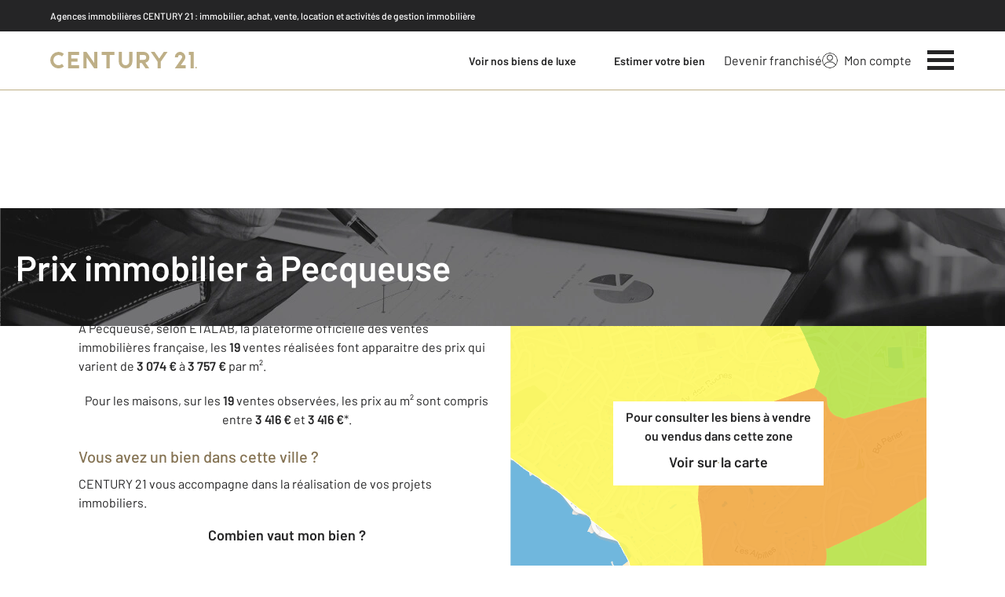

--- FILE ---
content_type: text/html; charset=utf-8
request_url: https://www.century21.fr/prix-m2-immobilier/ile-de-france/essonne/pecqueuse/
body_size: 18566
content:

<!DOCTYPE html>
<html lang="fr">
  <head><meta charset="utf-8">
<script class="js-the-base-top-of-head-remove">window.IS_AUTHENTICATED = 'False' === 'True'; window.IS_ANONYMOUS = 'True' === 'True'; window.TIMESTAMP = '1768488836'; window.DEBUG = 'False' === 'True'; window.LAST_URL_VISITED = 'None'; window.TEMPLATE = 'prix_m2_immobilier_ville.html'; window.TYPE_SITE = 'NATIONAL'; window.IS_ICE = false; window.SITES = 'SITE NATIONAL'; window.SITE = 'national'; window.HTTP_PROTOCOL = 'https'; window.HTTP_STATIC = '';   window.RESTRICTED_LOCATION = false; window.BIFROST = { token: '23e77747-a9f8-4476-ab6c-18ec8655f314', host: 'https://bifrost.century21.fr' };</script>
<script class="js-the-base-top-of-head-remove">window.MDM = { accounts: { login: '/accounts/login/' }, autocomplete: { localite: '/autocomplete/localite/' }, static: '' };</script>

      <script>
        window.fDataLayer = {
          env_template: `prix_m2_immobilier_ville.html`,
          pagename: `CENTURY 21, N°1 des agences immobilières dans le monde - Century21.fr`
        }
      </script>
     
      <script>
        window.plDataLayer = {
          usersegment: '',
          pageCategory1: '',
          pageCategory2: ''
        }
      </script>
    <script>
// Initialize dataLayer with business context - Must be placed AFTER fDataLayer and plDataLayer definitions
(function() {
  var _fDataLayer = {
    env_device: /Mobile|Android|iPhone|iPad|iPod/i.test(navigator.userAgent) ? 'Mobile' : 'Desktop',
    env_site: window.SITES || '',
    env_template: window.TEMPLATE || '',
    env_work: window.DEBUG ? 'DEV' : 'PROD',
    pagename: '',
    'type compte': '',
    visitorStatus: '',
    trackGoogleAds: 1
  };
  // Merge and push to dataLayer in one go
  window.dataLayer = window.dataLayer || [];
  window.dataLayer.push(Object.assign({}, _fDataLayer, window.fDataLayer || {}, window.plDataLayer || {}));
})();
</script>
<!-- Google Tag Manager -->
<script>(function(w,d,s,l,i){w[l]=w[l]||[];w[l].push({'gtm.start':
new Date().getTime(),event:'gtm.js'});var f=d.getElementsByTagName(s)[0],
j=d.createElement(s),dl=l!='dataLayer'?'&l='+l:'';j.async=true;j.src=
'https://www.googletagmanager.com/gtm.js?id='+i+dl;f.parentNode.insertBefore(j,f);
})(window,document,'script','dataLayer','GTM-P8DRVBV');</script>
<!-- End Google Tag Manager -->
<title>Prix immobilier à Pecqueuse - CENTURY 21</title>
    <meta name="description" content="Consultez les prix immobiliers du m² à Pecqueuse et obtenez une estimation de la valeur de votre bien pour un achat, une vente ou sa location avec CENTURY 21."/>
    <meta name="viewport" content="width=device-width, initial-scale=1, maximum-scale=3.0"/>
    <meta name="robots" content="index, follow"/>
    <meta name="author" content=""/>
    <meta name="keywords" content=""/>
     
      <meta property="og:title" content="Prix immobilier à Pecqueuse - CENTURY 21"/>
      <meta property="og:description" content="Consultez les prix immobiliers du m² à Pecqueuse et obtenez une estimation de la valeur de votre bien pour un achat, une vente ou sa location avec CENTURY 21."/>
      <meta property="og:type" content="website"/>
      <meta property="og:url" content="https://www.century21.fr/prix-m2-immobilier/ile-de-france/essonne/pecqueuse/"/>
      <meta property="og:site_name" content="Century 21 France"/>
      <meta property="og:image" content="https://www.century21.fr/theme/v6/images/facebook/century21_facebook-share.png"/>
      <meta property="fb:admins" content="741613563"/>
     
      <meta name="twitter:card" content="summary"/>
      <meta name="twitter:site" content="https://www.century21.fr/prix-m2-immobilier/ile-de-france/essonne/pecqueuse/"/>
      <meta name="twitter:creator" content="@Century21France"/>
      <meta name="twitter:image" content="https://www.century21.fr/theme/v6/images/facebook/century21_facebook-share.png"/>
      <meta property="twitter:account_id" content="1510100551"/>
       <link rel="preload" as="font" href="https://fonts.gstatic.com/s/barlow/v11/7cHpv4kjgoGqM7E_DMs5ynghnQ.woff2" type="font/woff2" crossorigin />
<link rel="preload" as="font" href="https://fonts.gstatic.com/s/barlow/v11/7cHqv4kjgoGqM7E3_-gs51ostz0rdg.woff2" type="font/woff2" crossorigin />
<link rel="preload" as="font" href="https://fonts.gstatic.com/s/barlow/v11/7cHqv4kjgoGqM7E30-8s51ostz0rdg.woff2" type="font/woff2" crossorigin />
<link rel="preload" href="/theme/v6/styles/site_national/base/style.min.css?v=1768488836" as="style">
    <link rel="stylesheet" href="/theme/v6/styles/site_national/base/style.min.css?v=1768488836" media="print" onload="this.media='all'">
    
  <link href="/theme/v6/styles/site_national/prix_m2_immobilier_ville/style.min.css?v=1768488836" rel="stylesheet"/>

    <noscript>
      <link rel="stylesheet" href="/theme/v6/styles/site_national/base/style.min.css?v=1768488836">
    </noscript>
  </head>
  <body class=" sn-base js-sn-base" data-gtm-usersegment="" data-gtm-page-category1="" data-gtm-page-category2="" ><!-- Google Tag Manager (noscript) -->
<noscript><iframe src="https://www.googletagmanager.com/ns.html?id=GTM-P8DRVBV" height="0" width="0" style="display:none;visibility:hidden"></iframe></noscript>
<!-- End Google Tag Manager (noscript) -->
<div class="c-the-cookie-iframe">
  <!-- Google Tag Manager (noscript) is now in TheBaseGTMNoscript/index.html -->
</div>

    <header>
      
        <div class="c-sticky-nav-bar-container js-sticky-nav-bar-container tw-sticky tw-top-0 tw-z-995 print:tw-hidden">  <div class="tw-hidden md:tw-block">  <div class="c-the-above-topbar js-the-above-topbar tw-flex tw-items-center md:tw-py-2 tw-bg-c21-grey-darker tw-text-white">
    <div class="l-container-3xl">   <span class="c-text-theme-mentions tw-font-medium tw-text-center md:tw-text-left tw-block">
            Agences immobilières CENTURY&nbsp;21
            <span class="tw-hidden md:tw-inline-block">
              : immobilier, achat, vente, location et activités de gestion immobilière
            </span>
          </span>   </div>
  </div>  </div> <div class="c-the-topbar js-the-topbar tw-flex tw-items-center tablet-landscape:tw-py-3 tw-border-b tw-border-c21-gold tw-bg-white tw-text-c21-grey-darker ">
  <div class="c-the-topbar__content l-container-3xl tw-flex tw-justify-between tw-space-x-4">
    <a href="/" class="js-dl-push tw-flex tw-justify-center tablet-landscape:tw-items-center tw-flex-col tablet-landscape:tw-flex-row" data-dl-event-listener="click" data-dl-type="object" data-dl-event="gtm.click" data-dl-event-category="Menu" data-dl-event-action="Click" data-dl-event-label="Century 21" aria-label="Century 21"  >  <div class="c-the-topbar__logotype tw-text-c21-gold"><svg viewBox="0 0 170 20" xmlns="http://www.w3.org/2000/svg"><path d="M91.465 11.28a4.244 4.244 0 01-8.488 0V0h-3.656v11.28a7.9 7.9 0 0015.8 0V0h-3.656v11.28zM5.53 5.277a5.91 5.91 0 018.116.016l2.099-3.025a9.578 9.578 0 10.02 14.675l-2.098-3.04A5.929 5.929 0 115.53 5.277zM50.913 12.885L41.978 0h-3.657v19.182h3.657V6.295l8.935 12.887h3.657V0h-3.657zM59.446 3.657h5.663v15.525h3.657V3.657h5.663V0H59.446zM160.472 3.657h1.99v15.525h3.673V0h-5.663zM20.653 19.182h12.776v-3.658H24.31v-4.105h7.33V7.762h-7.33V3.657h9.12V0H20.653zM108.3 0h-8.286v19.182h3.657v-6.297h2.345l4.364 6.295h4.352l-4.552-6.59a6.455 6.455 0 004.552-6.156h.015A6.464 6.464 0 00108.3 0zm0 9.212h-4.63V3.657h4.63a2.778 2.778 0 010 5.556v-.001zM126.138 7.762L120.765 0H116.4l7.9 11.404v7.778h3.658v-7.778L135.855 0h-4.351zM155.286 9.583l.091-.14a6.06 6.06 0 10-11.09-3.378v.231h3.672c0-.077-.015-.154-.015-.231a2.394 2.394 0 012.391-2.392 2.323 2.323 0 012.408 2.392 4.972 4.972 0 01-.772 1.867c-.201.308-7.793 11.249-7.793 11.249h12.592v-3.657h-5.602l4.118-5.941zM169.637 17.823a.818.818 0 00-.323-.324.953.953 0 00-.91 0 .818.818 0 00-.323.324.984.984 0 000 .925.818.818 0 00.324.324.953.953 0 00.909 0 .818.818 0 00.323-.324.984.984 0 000-.925z" fill="currentColor" fill-rule="evenodd"/></svg>
</div>  </a>
    <nav class="c-the-topbar__nav js-the-topbar-nav tw-shrink-0">
      <ul class="tw-flex tw-items-center tablet-landscape:tw-gap-x-8">   <li class="c-the-topbar__nav__item tw-hidden tablet-landscape:tw-block">  
  <a class="c-the-button js-the-button tw-relative tw-z-1 tw-inline-block tw-cursor-pointer has-label   has-icon-on-left is-secondary       is-small     js-dl-push"  href="/finehomesandestates/fr/"  target="_blank"   data-type="secondary"  data-id="" title="Voir nos biens de luxe" x-data='{ "handleClick": false, "clickLabel": "", "clicked": false }' x-on:click="if (handleClick) { if (!clicked) { event.preventDefault(); } clicked = true; $refs.label.innerHTML = clickLabel; if ('' === 'phone') { $el.href = `tel:${clickLabel}`; setTimeout(() => { $el.setAttribute('data-dl-no', '1'); }, 50) } };"
    x-title="TheButton" data-dl-type="object"   data-dl-event-listener="click"   data-dl-event="gtm.click"   data-dl-event-category="Menu"   data-dl-event-action="Click"   data-dl-event-label="voir nos biens de luxe"    >
    <div class="c-the-button__background tw-absolute tw-inset-0 tw-transition-colors "></div>
    <div class="c-the-button__wrapper tw-relative tw-text-center tw-z-2">  <div class="c-the-button__loader tw-shrink-0 tw-mr-2"></div>  <div class="c-the-button__col-right">
          <span class="c-the-button__label js-the-button-label tw-inline-block " x-ref="label">Voir nos biens de luxe</span>  </div>    </div>
  </a>

</li>
        <li class="c-the-topbar__nav__item tw-hidden tablet-landscape:tw-block">  
  <a class="c-the-button js-the-button tw-relative tw-z-1 tw-inline-block tw-cursor-pointer has-label   has-icon-on-left is-primary       is-small     js-dl-push"  href="/estimation-immobiliere"     data-type="primary"  data-id="" title="Estimer votre bien" x-data='{ "handleClick": false, "clickLabel": "", "clicked": false }' x-on:click="if (handleClick) { if (!clicked) { event.preventDefault(); } clicked = true; $refs.label.innerHTML = clickLabel; if ('' === 'phone') { $el.href = `tel:${clickLabel}`; setTimeout(() => { $el.setAttribute('data-dl-no', '1'); }, 50) } };"
    x-title="TheButton" data-dl-type="object"   data-dl-event-listener="click"   data-dl-event="gtm.click"   data-dl-event-category="Menu"   data-dl-event-action="Click"   data-dl-event-label="Estimer votre bien"    >
    <div class="c-the-button__background tw-absolute tw-inset-0 tw-transition-colors "></div>
    <div class="c-the-button__wrapper tw-relative tw-text-center tw-z-2">  <div class="c-the-button__loader tw-shrink-0 tw-mr-2"></div>  <div class="c-the-button__col-right">
          <span class="c-the-button__label js-the-button-label tw-inline-block " x-ref="label">Estimer votre bien</span>  </div>    </div>
  </a>

</li>  <li class="c-the-topbar__nav__item tw-hidden tablet-landscape:tw-block tablet-landscape:tw-py-3 md:hover:tw-text-c21-gold">
            <a href="https://franchise.century21.fr/" class="js-dl-push" target="_blank" data-dl-event-listener="click" data-dl-type="object" data-dl-event="gtm.click" data-dl-event-category="Menu" data-dl-event-action="Click" data-dl-event-label="Devenir franchisé" >
              Devenir franchisé
            </a>
          </li> <li class="c-the-topbar__nav__item tw-hidden tablet-landscape:tw-block tablet-landscape:tw-py-3 tablet-landscape:tw-mr-5 md:hover:tw-text-c21-gold tw-relative  " >
          <a href="/accounts/" class="js-dl-push tw-relative tw-flex tw-items-center" data-dl-event-listener="click" data-dl-type="object" data-dl-event="gtm.click" data-dl-event-category="Menu" data-dl-event-action="Click" data-dl-event-label="Mon compte" >
            <div class="tw-w-5 tw-h-5 tw-mr-2"> <svg xmlns="http://www.w3.org/2000/svg" xmlns:xlink="http://www.w3.org/1999/xlink" viewBox="0 0 32 32"><defs><circle id="a" cx="16" cy="16" r="16"/></defs><g fill="none" fill-rule="evenodd"><path fill="transparent" fill-opacity=".01" fill-rule="nonzero" d="M0 0h32v32H0z"/><circle cx="6.4" cy="6.4" r="5.6" stroke="currentColor" stroke-width="1.6" transform="translate(9.6 4)"/><mask id="b" fill="#fff"><use xlink:href="#a"/></mask><g mask="url(#b)"><ellipse cx="14.222" cy="13.333" stroke="currentColor" stroke-width="1.6" rx="13.422" ry="12.533" transform="translate(1.778 17.778)"/><circle cx="16" cy="16" r="16"/><circle cx="16" cy="16" r="15.2" stroke="currentColor" stroke-width="1.6"/></g></g></svg> </div>
            Mon compte
            <div class="tw-hidden tablet-landscape:tw-flex tw-absolute tw--top-2 tw--right-3 tw-w-4 tw-h-4"><svg xmlns="http://www.w3.org/2000/svg" viewBox="0 0 22 22"><circle cx="11" cy="11" r="11" style="fill:#00a2ff"/><path d="M18 12h-6v6h-2v-6H4v-2h6V4h2v6h6Z" style="fill:#fff"/></svg></div>
          </a>
        </li>
        <li>
          <button class="c-the-topbar__menu-trigger c-the-topbar__hamburger c-the-topbar__hamburger--collapse js-the-topbar-hamburger " type="button" aria-label="Menu" >
            <span class="c-the-topbar__hamburger-box">
              <span class="c-the-topbar__hamburger-inner"></span>
            </span>
          </button>
        </li>
      </ul>
    </nav>
  </div>
</div>
</div>
        
<div class="c-the-menu js-the-menu tw-fixed tw-inset-0 tw-z-995 tw-flex tablet-landscape:tw-items-center tw-justify-center tw-w-full tw-h-full tw-bg-c21-grey-darker tablet-landscape:tw-bg-c21-grey-darker/95 tw-text-center tw-overflow-y-auto">
  <nav class="l-container tw-px-0">
    <ul class="js-the-menu-container tw-grid tw-grid-cols-1 tablet-landscape:tw-grid-cols-2 tablet-landscape:tw-gap-4 tw-pb-16 tablet-landscape:tw-pb-0 tw-text-2xl tw-font-semibold">  <li>
          <ul class="tw-grid tw-grid-cols-1 tablet-landscape:tw-gap-4">
            <li class="tablet-landscape:tw-hidden">
              <a href="/commerce_entreprises/" class="c-the-menu__item js-dl-push tw-relative tw-block tablet-landscape:tw-inline-block tw-p-4 tablet-landscape:tw-p-0 tw-text-left tablet-landscape:tw-text-center tw-text-white tw-leading-none tw-border-t tw-border-b tablet-landscape:tw-border-b-0 tw-border-c21-gold tw-transition-colors tw-duration-200 hover:tw-text-c21-gold " data-dl-event-listener="click" data-dl-type="object" data-dl-event="gtm.click" data-dl-event-category="Menu" data-dl-event-action="Click" data-dl-event-label="Entreprise et commerce" >
                Entreprise et commerce
              </a>
            </li>
            <li class="tablet-landscape:tw-hidden">
              <a href="https://franchise.century21.fr/" class="c-the-menu__item js-dl-push tw-relative tw-block tablet-landscape:tw-inline-block tw-p-4 tablet-landscape:tw-p-0 tw-text-left tablet-landscape:tw-text-center tw-text-white tw-leading-none tw-border-b tablet-landscape:tw-border-b-0 tw-border-c21-gold tw-transition-colors tw-duration-200 hover:tw-text-c21-gold" target="_blank" data-dl-event-listener="click" data-dl-type="object" data-dl-event="gtm.click" data-dl-event-category="Menu" data-dl-event-action="Click" data-dl-event-label="Devenir franchisé" >
                Devenir franchisé
              </a>
            </li>
            <li class="tablet-landscape:tw-hidden">
              <a href="/accounts/" class="c-the-menu__item js-dl-push tw-relative tw-block tablet-landscape:tw-inline-block tw-p-4 tablet-landscape:tw-p-0 tw-text-left tablet-landscape:tw-text-center tw-text-white tw-leading-none tw-border-b tablet-landscape:tw-border-b-0 tw-border-c21-gold tw-transition-colors tw-duration-200 hover:tw-text-c21-gold" data-dl-event-listener="click" data-dl-type="object" data-dl-event="gtm.click" data-dl-event-category="Menu" data-dl-event-action="Click" data-dl-event-label="Compte extranet" >
                Mon compte
              </a>
            </li>
            <li>
              <a href="/acheter/" class="js-dl-push c-the-menu__item js-dl-push tw-relative tw-block tablet-landscape:tw-inline-block tw-p-4 tablet-landscape:tw-p-0 tw-text-left tablet-landscape:tw-text-center tw-text-white tw-leading-none tw-border-b tablet-landscape:tw-border-b-0 tw-border-c21-gold tw-transition-colors tw-duration-200 hover:tw-text-c21-gold" data-dl-event-listener="click" data-dl-type="object" data-dl-event="gtm.click" data-dl-event-category="Menu" data-dl-event-action="Click" data-dl-event-label="Acheter" >
                Acheter
              </a>
            </li>
            <li>
              <a href="/louer/" class="c-the-menu__item js-dl-push tw-relative tw-block tablet-landscape:tw-inline-block tw-p-4 tablet-landscape:tw-p-0 tw-text-left tablet-landscape:tw-text-center tw-text-white tw-leading-none tw-border-b tablet-landscape:tw-border-b-0 tw-border-c21-gold tw-transition-colors tw-duration-200 hover:tw-text-c21-gold" data-dl-event-listener="click" data-dl-type="object" data-dl-event="gtm.click" data-dl-event-category="Menu" data-dl-event-action="Click" data-dl-event-label="Louer" >
                Louer
              </a>
            </li>
            <li>
              <a href="/outils/vendre/" class="c-the-menu__item js-dl-push tw-relative tw-block tablet-landscape:tw-inline-block tw-p-4 tablet-landscape:tw-p-0 tw-text-left tablet-landscape:tw-text-center tw-text-white tw-leading-none tw-border-b tablet-landscape:tw-border-b-0 tw-border-c21-gold tw-transition-colors tw-duration-200 hover:tw-text-c21-gold " data-dl-event-listener="click" data-dl-type="object" data-dl-event="gtm.click" data-dl-event-category="Menu" data-dl-event-action="Click" data-dl-event-label="Vendre" >
                Vendre
              </a>
            </li>
            <li>
              <a href="/outils/faire_gerer_gerer/" class="c-the-menu__item js-dl-push tw-relative tw-block tablet-landscape:tw-inline-block tw-p-4 tablet-landscape:tw-p-0 tw-text-left tablet-landscape:tw-text-center tw-text-white tw-leading-none tw-border-b tablet-landscape:tw-border-b-0 tw-border-c21-gold tw-transition-colors tw-duration-200 hover:tw-text-c21-gold " data-dl-event-listener="click" data-dl-type="object" data-dl-event="gtm.click" data-dl-event-category="Menu" data-dl-event-action="Click" data-dl-event-label="Faire gérer" >
                Faire gérer
              </a>
            </li>
            <li class="tw-hidden tablet-landscape:tw-block">
              <a href="/commerce_entreprises/" class="c-the-menu__item js-dl-push tw-relative tw-block tablet-landscape:tw-inline-block tw-p-4 tablet-landscape:tw-p-0 tw-text-left tablet-landscape:tw-text-center tw-text-white tw-leading-none tw-border-b tablet-landscape:tw-border-b-0 tw-border-c21-gold tw-transition-colors tw-duration-200 hover:tw-text-c21-gold " data-dl-event-listener="click" data-dl-type="object" data-dl-event="gtm.click" data-dl-event-category="Menu" data-dl-event-action="Click" data-dl-event-label="Entreprise et commerce" >
                Entreprise et commerce </a>
            </li>
            <li>
              <a href="/trouver_agence/" class="c-the-menu__item js-dl-push tw-relative tw-block tablet-landscape:tw-inline-block tw-p-4 tablet-landscape:tw-p-0 tw-text-left tablet-landscape:tw-text-center tw-text-white tw-leading-none tw-border-b tablet-landscape:tw-border-b-0 tw-border-c21-gold tw-transition-colors tw-duration-200 hover:tw-text-c21-gold" data-dl-event-listener="click" data-dl-type="object" data-dl-event="gtm.click" data-dl-event-category="Menu" data-dl-event-action="Click" data-dl-event-label="Trouver une agence" >
                Trouver une agence
              </a>
            </li>
            <li>
              <a href="https://www.century21.fr/emploi-immobilier/" target="_blank" class="c-the-menu__item js-dl-push tw-relative tw-block tablet-landscape:tw-inline-block tw-p-4 tablet-landscape:tw-p-0 tw-text-left tablet-landscape:tw-text-center tw-text-white tw-leading-none tw-border-b tablet-landscape:tw-border-b-0 tw-border-c21-gold tw-transition-colors tw-duration-200 hover:tw-text-c21-gold" data-dl-event-listener="click" data-dl-type="object" data-dl-event="gtm.click" data-dl-event-category="Menu" data-dl-event-action="Click" data-dl-event-label="On recrute" >
                On recrute
              </a>
            </li>
          </ul>
        </li>
        <li>
          <ul class="tw-grid tw-grid-cols-1 tablet-landscape:tw-gap-4">
            <li>
              <a href="/finehomesandestates/fr/" class="c-the-menu__item js-dl-push tw-relative tw-block tablet-landscape:tw-inline-block tw-p-4 tablet-landscape:tw-p-0 tw-text-left tablet-landscape:tw-text-center tw-text-white tw-leading-none tw-border-b tablet-landscape:tw-border-b-0 tw-border-c21-gold tw-transition-colors tw-duration-200 hover:tw-text-c21-gold" data-dl-event-listener="click" data-dl-type="object" data-dl-event="gtm.click" data-dl-event-category="Menu" data-dl-event-action="Click" data-dl-event-label="Fine Homes & Estates" rel="nofollow" target="_blank" >
                Fine Homes & Estates
              </a>
            </li>
            <li>
              <a href="https://www.lamaisondeschampions.com/" target="_blank" class="c-the-menu__item js-dl-push tw-relative tw-block tablet-landscape:tw-inline-block tw-p-4 tablet-landscape:tw-p-0 tw-text-left tablet-landscape:tw-text-center tw-text-white tw-leading-none tw-border-b tablet-landscape:tw-border-b-0 tw-border-c21-gold tw-transition-colors tw-duration-200 hover:tw-text-c21-gold" data-dl-event-listener="click" data-dl-type="object" data-dl-event="gtm.click" data-dl-event-category="Menu" data-dl-event-action="Click" data-dl-event-label="La Maison des Champions" >
                La Maison des Champions
              </a>
            </li>
            <li>
              <a href="/edito/articles-immobilier/" class="c-the-menu__item js-dl-push tw-relative tw-block tablet-landscape:tw-inline-block tw-p-4 tablet-landscape:tw-p-0 tw-text-left tablet-landscape:tw-text-center tw-text-white tw-leading-none tw-border-b tablet-landscape:tw-border-b-0 tw-border-c21-gold tw-transition-colors tw-duration-200 hover:tw-text-c21-gold " data-dl-event-listener="click" data-dl-type="object" data-dl-event="gtm.click" data-dl-event-category="Menu" data-dl-event-action="Click" data-dl-event-label="Actualité immobilière" >
                Actualité immobilière
              </a>
            </li>
            <li>
              <a href="/prix-m2-immobilier/" class="c-the-menu__item js-dl-push tw-relative tw-block tablet-landscape:tw-inline-block tw-p-4 tablet-landscape:tw-p-0 tw-text-left tablet-landscape:tw-text-center tw-text-white tw-leading-none tw-border-b tablet-landscape:tw-border-b-0 tw-border-c21-gold tw-transition-colors tw-duration-200 hover:tw-text-c21-gold " data-dl-event-listener="click" data-dl-type="object" data-dl-event="gtm.click" data-dl-event-category="Menu" data-dl-event-action="Click" data-dl-event-label="Prix immobilier" >
                Prix immobilier
              </a>
            </li>  <li>
                <a href="https://www.agencesimmobilieresavendre.fr/" target="_blank" class="c-the-menu__item js-dl-push tw-relative tw-block tablet-landscape:tw-inline-block tw-p-4 tablet-landscape:tw-p-0 tw-text-left tablet-landscape:tw-text-center tw-text-white tw-leading-none tw-border-b tablet-landscape:tw-border-b-0 tw-border-c21-gold tw-transition-colors tw-duration-200 hover:tw-text-c21-gold data-dl-event-listener="click" data-dl-type="object" data-dl-event="gtm.click" data-dl-event-category="Menu" data-dl-event-action="Click" data-dl-event-label="Agences immobilières à vendre" >
                  Agences immobilières à vendre
                </a>
              </li>  <li>
              <a href="/fiches/a_propos/century21/international/" class="c-the-menu__item js-dl-push tw-relative tw-block tablet-landscape:tw-inline-block tw-p-4 tablet-landscape:tw-p-0 tw-text-left tablet-landscape:tw-text-center tw-text-white tw-leading-none tw-border-b tablet-landscape:tw-border-b-0 tw-border-c21-gold tw-transition-colors tw-duration-200 hover:tw-text-c21-gold " data-dl-event-listener="click" data-dl-type="object" data-dl-event="gtm.click" data-dl-event-category="Menu" data-dl-event-action="Click" data-dl-event-label="International" >
                International
              </a>
            </li>
            <li>
              <a href="/contactez_nous" class="c-the-menu__item js-dl-push tw-relative tw-block tablet-landscape:tw-inline-block tw-p-4 tablet-landscape:tw-p-0 tw-text-left tablet-landscape:tw-text-center tw-text-white tw-leading-none tw-border-b tablet-landscape:tw-border-b-0 tw-border-c21-gold tw-transition-colors tw-duration-200 hover:tw-text-c21-gold" data-dl-event-listener="click" data-dl-type="object" data-dl-event="gtm.click" data-dl-event-category="Menu" data-dl-event-action="Click" data-dl-event-label="Nous contacter" >
                Nous contacter </a>
            </li>
          </ul>
        </li>  <li class="tw-mt-6 tw-ml-5 tablet-landscape:tw-hidden">   
<div class="c-the-social-networks js-the-social-networks tw-flex tw-items-center tw-w-full is-horizontal is-left" >
  <ul class="c-the-social-networks__items-wrapper tw-flex tw-items-center"><div class="c-the-social-networks__items-wrapper tw-text-c21-gold hover:tw-text-c21-gold-light"> 
<a href="https://www.facebook.com/Century21France" target="_blank" class="c-the-social-networks-item" title="Facebook" rel="nofollow" >
  <div class="tw-w-8 tw-h-8"><svg xmlns="http://www.w3.org/2000/svg" viewBox="0 0 29.05 28.871"><path fill="currentColor" d="M29.05 14.525a14.524 14.524 0 1 0-16.792 14.346V18.725H8.574v-4.2h3.687v-3.2c0-3.64 2.17-5.649 5.486-5.649A22.325 22.325 0 0 1 21 5.96v3.574h-1.847a2.1 2.1 0 0 0-2.37 2.268v2.723h4.043l-.645 4.2h-3.383v10.15a14.527 14.527 0 0 0 12.252-14.35z"/></svg></div>
</a>
</div><div class="c-the-social-networks__items-wrapper tw-text-c21-gold hover:tw-text-c21-gold-light"> 
<a href="https://www.instagram.com/century21fr/" target="_blank" class="c-the-social-networks-item" title="Instagram" rel="nofollow" >
  <div class="tw-w-8 tw-h-8"><svg xmlns="http://www.w3.org/2000/svg" viewBox="0 0 44.34 44.34"><circle style="fill:currentColor" cx="22.17" cy="22.17" r="22.17"/><path d="M22.17 9.88c-3.34 0-3.75 0-5.07.08a9.21 9.21 0 0 0-3 .57 6.22 6.22 0 0 0-3.59 3.6 9.23 9.23 0 0 0-.58 3c0 1.32-.07 1.73-.07 5.07s0 3.75.07 5.06a9.43 9.43 0 0 0 .57 3 6.24 6.24 0 0 0 3.6 3.59 9.43 9.43 0 0 0 3 .57c1.32 0 1.73.07 5.07.07s3.76 0 5.06-.07a9.49 9.49 0 0 0 3-.57 6.24 6.24 0 0 0 3.59-3.6 9.18 9.18 0 0 0 .59-3c.05-1.32.07-1.73.07-5.07s0-3.75-.07-5.05a9.27 9.27 0 0 0-.57-3 6.35 6.35 0 0 0-3.61-3.6 9.55 9.55 0 0 0-3-.57c-1.3-.05-1.72-.08-5.06-.08zm0 2.21c3.28 0 3.67 0 5 .08a7.08 7.08 0 0 1 2.28.42 4 4 0 0 1 1.41.92 3.92 3.92 0 0 1 .94 1.41 7.14 7.14 0 0 1 .42 2.29c0 1.3.07 1.68.07 5s0 3.67-.08 5a6.83 6.83 0 0 1-.43 2.28 4 4 0 0 1-2.33 2.33 6.87 6.87 0 0 1-2.29.42c-1.32 0-1.69.08-5 .08s-3.67 0-5-.08a7.1 7.1 0 0 1-2.29-.43 4.07 4.07 0 0 1-2.34-2.33 7.2 7.2 0 0 1-.43-2.29c0-1.29-.06-1.69-.06-5s0-3.67.06-5a6.87 6.87 0 0 1 .42-2.29 4 4 0 0 1 2.33-2.34 7.1 7.1 0 0 1 2.28-.44c1.3 0 1.68-.06 5-.06zm0 3.77a6.32 6.32 0 1 0 6.32 6.32 6.32 6.32 0 0 0-6.32-6.32zm0 10.41a4.1 4.1 0 1 1 4.1-4.1 4.11 4.11 0 0 1-4.1 4.1zm8-10.66a1.48 1.48 0 1 1-1.48-1.47 1.48 1.48 0 0 1 1.52 1.47z" style="fill:#fff"/></svg>
</div>
</a>
</div><div class="c-the-social-networks__items-wrapper tw-text-c21-gold hover:tw-text-c21-gold-light"> 
<a href="https://x.com/century21fr" target="_blank" class="c-the-social-networks-item" title="X (Twitter)" rel="nofollow" >
  <div class="tw-w-8 tw-h-8"><svg xmlns="http://www.w3.org/2000/svg" viewBox="0 0 44.34 44.34"><path fill="currentColor" d="M22.17 0a22.17 22.17 0 1 0 0 44.34 22.17 22.17 0 0 0 0-44.34zM10.72 9.71h5.17l16.85 24.54h-5.17L10.72 9.71zm-2.75-1.44h8.68l6.75 9.83 8.5-9.83h2.29l-9.77 11.31 11.07 16.12h-8.68l-7.22-10.53-9.09 10.53h-2.3l10.37-12L7.97 8.27z"/></svg>
</div>
</a>
</div><div class="c-the-social-networks__items-wrapper tw-text-c21-gold hover:tw-text-c21-gold-light"> 
<a href="https://www.linkedin.com/company/century-21-france" target="_blank" class="c-the-social-networks-item" title="LinkedIn" rel="nofollow" >
  <div class="tw-w-8 tw-h-8"><svg xmlns="http://www.w3.org/2000/svg" viewBox="0 0 44.34 44.34"><path fill="currentColor" d="M22.17 0a22.17 22.17 0 1 0 0 44.34 22.17 22.17 0 0 0 0-44.34zm-5.94 32.23h-5v-15h5v15zm-2.5-17a2.5 2.5 0 1 1 0-5 2.5 2.5 0 0 1 0 5zm20.5 17h-4.81v-7.3c0-1.74-.03-3.98-2.5-3.98-2.5 0-2.88 1.9-2.88 3.85v7.43h-4.81V17.22h4.61v2.05h.07c.64-1.18 2.21-2.42 4.55-2.42 4.87 0 5.77 3.11 5.77 7.15v8.23z"/></svg>
</div>
</a>
</div><div class="c-the-social-networks__items-wrapper tw-text-c21-gold hover:tw-text-c21-gold-light"> 
<a href="https://www.youtube.com/user/century21france" target="_blank" class="c-the-social-networks-item" title="Youtube" rel="nofollow" >
  <div class="tw-w-8 tw-h-8"><svg xmlns="http://www.w3.org/2000/svg" viewBox="0 0 44.34 44.34"><circle style="fill:currentColor" cx="22.17" cy="22.17" r="22.17"/><path d="M34.63 16.29A3.24 3.24 0 0 0 32.36 14c-2-.55-10.19-.55-10.19-.55S14 13.47 12 14a3.22 3.22 0 0 0-2.26 2.26 34.94 34.94 0 0 0 0 12.57 3.24 3.24 0 0 0 2.26 2.3c2 .55 10.19.54 10.19.54s8.15 0 10.19-.54a3.25 3.25 0 0 0 2.27-2.27 36.85 36.85 0 0 0-.02-12.57zM19.57 26.48v-7.8l6.79 3.9z" style="fill:#fff"/></svg>
</div>
</a>
</div></ul>
</div>
 </li>
    </ul>
  </nav>
</div>

    </header>
    
  <main class="sn-prix_m2_immobilier_ville js-sn-prix_m2_immobilier_ville" data-prix-min="3074" data-prix-max="3757" >
    <article class="l-article">
       
<header class="c-the-page-title js-the-page-title"  data-h-back-link="" >
  <div class="c-the-page-title__container tw-relative  " >
    <div class="tw-absolute tw-inset-0 tw-h-full tw-flex tw-items-center tw-justify-center tw-z-2">
      <h1 class="l-container c-text-theme-heading-1 tw-text-white tw-text-center">  <div class="js-the-page-title-title">
              Prix immobilier à Pecqueuse
            </div>   </h1>
    </div>   <picture class="c-the-page-title__background-image"><source media="(max-width: 768px)" srcset="/theme/v6/images/the-page/the-page-title/mobile-century21_financement.webp, /theme/v6/images/the-page/the-page-title/mobile-century21_financement@2x.webp 2x, /theme/v6/images/the-page/the-page-title/mobile-century21_financement@3x.webp 3x" type="image/webp" />
          <source media="(min-width: 768px)" srcset="/theme/v6/images/the-page/the-page-title/century21_financement.webp, /theme/v6/images/the-page/the-page-title/century21_financement@2x.webp 2x, /theme/v6/images/the-page/the-page-title/century21_financement@3x.webp 3x" type="image/webp" /><source media="(max-width: 768px)" srcset="/theme/v6/images/the-page/the-page-title/century21_financement.jpg, /theme/v6/images/the-page/the-page-title/century21_financement@2x.jpg 2x, /theme/v6/images/the-page/the-page-title/century21_financement@3x.jpg 3x" type="image/jpeg" />
          <source media="(min-width: 768px)" srcset="/theme/v6/images/the-page/the-page-title/century21_financement.jpg, /theme/v6/images/the-page/the-page-title/century21_financement@2x.jpg 2x, /theme/v6/images/the-page/the-page-title/century21_financement@3x.jpg 3x" type="image/jpeg" />
          <img class="tw-absolute tw-inset-0 tw-z-1 tw-w-full tw-h-full tw-object-cover" src="/theme/v6/images/the-page/the-page-title/century21_financement.jpg" alt="Prix immobilier à Pecqueuse" width="748" height="300" />
        </picture>   </div>  </header>

      <div class="l-container l-article__container">
        <ol itemscope itemtype="https://schema.org/BreadcrumbList" class="c-the-breadcrumb-trail print:tw-hidden tw-flex tw-flex-wrap tw-space-x-1 md:tw-space-x-0 c-text-theme-mentions tw-font-medium " > <li itemprop="itemListElement" itemscope itemtype="https://schema.org/ListItem" class="tw-mt-2 md:tw-mt-0 tw-flex tw-items-center" >   <a href="/" itemprop="item" class="tw-underline hover:tw-no-underline tw-p-1 md:tw-p-0" >
            <span itemprop="name">Accueil</span>
          </a>  <meta itemprop="position" content="1">
      </li><li itemprop="itemListElement" itemscope itemtype="https://schema.org/ListItem" class="tw-mt-2 md:tw-mt-0 tw-flex tw-items-center" >  <span class="tw-mx-1 tw-w-2"><svg viewBox="0 0 32 32" xmlns="http://www.w3.org/2000/svg"><path fill="currentColor" d="M9.731 32l16-16-16-16L6 3.734 18.266 16 6 28.266z"/></svg>
</span>   <a href="/prix-m2-immobilier/" itemprop="item" class="tw-underline hover:tw-no-underline tw-p-1 md:tw-p-0" >
            <span itemprop="name">Prix Immobilier</span>
          </a>  <meta itemprop="position" content="2">
      </li><li itemprop="itemListElement" itemscope itemtype="https://schema.org/ListItem" class="tw-mt-2 md:tw-mt-0 tw-flex tw-items-center" >  <span class="tw-mx-1 tw-w-2"><svg viewBox="0 0 32 32" xmlns="http://www.w3.org/2000/svg"><path fill="currentColor" d="M9.731 32l16-16-16-16L6 3.734 18.266 16 6 28.266z"/></svg>
</span>   <a href="/prix-m2-immobilier/ile-de-france/" itemprop="item" class="tw-underline hover:tw-no-underline tw-p-1 md:tw-p-0" >
            <span itemprop="name">Île-de-France</span>
          </a>  <meta itemprop="position" content="3">
      </li><li itemprop="itemListElement" itemscope itemtype="https://schema.org/ListItem" class="tw-mt-2 md:tw-mt-0 tw-flex tw-items-center" >  <span class="tw-mx-1 tw-w-2"><svg viewBox="0 0 32 32" xmlns="http://www.w3.org/2000/svg"><path fill="currentColor" d="M9.731 32l16-16-16-16L6 3.734 18.266 16 6 28.266z"/></svg>
</span>   <a href="/prix-m2-immobilier/ile-de-france/essonne/" itemprop="item" class="tw-underline hover:tw-no-underline tw-p-1 md:tw-p-0" >
            <span itemprop="name">Essonne</span>
          </a>  <meta itemprop="position" content="4">
      </li><li itemprop="itemListElement" itemscope itemtype="https://schema.org/ListItem" class="tw-mt-2 md:tw-mt-0 tw-flex tw-items-center" >  <span class="tw-mx-1 tw-w-2"><svg viewBox="0 0 32 32" xmlns="http://www.w3.org/2000/svg"><path fill="currentColor" d="M9.731 32l16-16-16-16L6 3.734 18.266 16 6 28.266z"/></svg>
</span>   <span itemprop="name">Pecqueuse</span>  <meta itemprop="position" content="5">
      </li> </ol>
<section class="l-article__section">
          <div class="tw-grid tw-gap-5 md:tw-grid-cols-2">
            <div>
              <h2 class="c-text-theme-heading-2 tw-text-c21-gold-dark tw-mb-5">
                Pecqueuse
              </h2>
              <h3 class="tw-font-medium tw-text-2lg tw-text-c21-gold-dark tw-mb-2">
                Le prix de l'immobilier au m²
              </h3>  <p class="tw-mb-5">
                  À Pecqueuse, selon ETALAB, la plateforme officielle des ventes immobilières française,
                  les <strong class="tw-inline-block">19</strong> ventes réalisées font apparaitre des prix qui varient
                  de <strong class="tw-inline-block">3 074&nbsp;€</strong> à <strong class="tw-inline-block">3 757&nbsp;€</strong> par m².
                </p>
                <div class="tw-mb-5 tw-flex tw-justify-center">  <div class="tablet-landscape:tw-flex tablet-landscape:tw-text-center">
                      <p>Pour les maisons, sur les <strong class="tw-inline-block">19</strong> ventes observées, les prix au m² sont compris entre <strong class="tw-inline-block">3 416&nbsp;€</strong> et <strong class="tw-inline-block">3 416&nbsp;€</strong>*.</p>
                    </div>   </div>  <h3 class="tw-font-medium tw-text-2lg tw-text-c21-gold-dark tw-mb-2">
                Vous avez un bien dans cette ville ?
              </h3>
              <p class="tw-mb-2">
                CENTURY 21 vous accompagne dans la réalisation de vos projets immobiliers.
              </p>
              <div class="tw-flex tw-justify-center tw-mb-5">  
  <a class="c-the-button js-the-button tw-relative tw-z-1 tw-inline-block tw-cursor-pointer has-label   has-icon-on-left is-primary            "  href="/estimation-immobiliere"     data-type="primary"  data-id="" title="Combien vaut mon bien ?" x-data='{ "handleClick": false, "clickLabel": "", "clicked": false }' x-on:click="if (handleClick) { if (!clicked) { event.preventDefault(); } clicked = true; $refs.label.innerHTML = clickLabel; if ('' === 'phone') { $el.href = `tel:${clickLabel}`; setTimeout(() => { $el.setAttribute('data-dl-no', '1'); }, 50) } };"
    x-title="TheButton"        >
    <div class="c-the-button__background tw-absolute tw-inset-0 tw-transition-colors "></div>
    <div class="c-the-button__wrapper tw-relative tw-text-center tw-z-2">  <div class="c-the-button__loader tw-shrink-0 tw-mr-2"></div>  <div class="c-the-button__col-right">
          <span class="c-the-button__label js-the-button-label tw-inline-block " x-ref="label">Combien vaut mon bien ?</span>  </div>    </div>
  </a>

</div>  <p class="tw-text-xs">
                *selon Etalab, plateforme officielle de données de ventes immobilières françaises enregistrées depuis 2014.
              </p>  </div>
            <div class="tw-flex tw-flex-col">
              <div class="js-sn-prix_m2_immobilier_ville-palette tw-mb-2"> 
<div class="c-the-graduated-color-palette js-the-graduated-color-palette"  >
  <div class="c-the-graduated-color-palette__labels tw-mb-1 tw-items-center tw-justify-between tw-w-full">
    <div class="c-the-graduated-color-palette__min js-the-graduated-color-palette-min"></div>
    <div class="c-the-graduated-color-palette__max js-the-graduated-color-palette-max"></div>
  </div>
  <div class="c-the-graduated-color-palette__center js-the-graduated-color-palette-center tw-grid tw-rounded-full tw-overflow-hidden"></div>
  <div class="c-the-graduated-color-palette__value-c">
    <div class="c-the-graduated-color-palette__value js-the-graduated-color-palette-value tw-relative tw-mt-2 tw-inline-block tw-px-2 tw-rounded-full tw-shadow">000&nbsp;€</div>
  </div>
</div>
</div>
              <div class="sn-prix_m2_immobilier_ville__carte-seo tw-grow tw-p-4">
                  <div class="tw-flex tw-justify-center tw-items-center tw-w-full tw-h-full tw-text-center tw-z-15">
                    <div class="tw-flex tw-flex-col tw-gap-2 tw-items-center tw-px-4 tw-py-2 tw-font-semibold tw-bg-white">
                      <p>Pour consulter les biens à vendre <br>ou vendus dans cette zone</p>
                      <a href='/projet-immobilier/?localisation=38569&amp;filtre=buy'>  
  <div class="c-the-button js-the-button tw-relative tw-z-1 tw-inline-block tw-cursor-pointer has-label   has-icon-on-left is-primary            "     data-type="primary"  data-id="" title="Voir sur la carte" x-data='{ "handleClick": false, "clickLabel": "", "clicked": false }' x-on:click="if (handleClick) { if (!clicked) { event.preventDefault(); } clicked = true; $refs.label.innerHTML = clickLabel; if ('' === 'phone') { $el.href = `tel:${clickLabel}`; setTimeout(() => { $el.setAttribute('data-dl-no', '1'); }, 50) } };"
    x-title="TheButton"        >
    <div class="c-the-button__background tw-absolute tw-inset-0 tw-transition-colors "></div>
    <div class="c-the-button__wrapper tw-relative tw-text-center tw-z-2">  <div class="c-the-button__loader tw-shrink-0 tw-mr-2"></div>  <div class="c-the-button__col-right">
          <span class="c-the-button__label js-the-button-label tw-inline-block " x-ref="label">Voir sur la carte</span>  </div>    </div>
  </div>

</a>
                    </d>
                  </div>
                </div>
              </div>
            </div>
          </div>
        </section><section class="l-article__section">
          <div class="tw-mt-10 md:tw-mt-12 tw-grid tw-grid-cols-1 lg:tw-grid-cols-3 tw-gap-4">
            <div class="tw-flex tw-flex-col tw-border tw-border-c21-gold">
              <div class="tw-py-3 tw-px-4 c-text-theme-heading-3 tw-bg-c21-gold tw-text-center">
                Informations
              </div>
              <div class="tw-flex tw-flex-col tw-justify-around tw-h-full c-text-theme-heading-4 tw-font-semibold tw-p-5">
                <p>
                  <span class="tw-text-c21-gold-dark">Département :</span>
                  <span>Essonne (91)</span>
                </p>
                <p>
                  <span class="tw-text-c21-gold-dark">Région :</span>
                  <span>Île-de-France</span>
                </p>  <p>
                  <span class="tw-text-c21-gold-dark">Population :</span>
                  <span>558 habitants</span>
                </p>   <p>
                  <span class="tw-text-c21-gold-dark">Propriétaire :</span>
                  <span>86&nbsp;%</span>
                  <span>(source : Insee)</span>
                </p>  </div>
            </div>
              <div class="tw-flex tw-flex-col tw-border tw-border-c21-gold">
                <div class="tw-py-3 tw-px-4 c-text-theme-heading-3 tw-bg-c21-gold tw-text-center">
                  Les biens à louer
                </div>
                <div class="tw-flex tw-flex-col tw-justify-around tw-h-full c-text-theme-heading-4 tw-font-semibold tw-p-5">
                  <p>
                    <span class="tw-text-c21-gold-dark">Région :</span>
                    <span>Île-de-France</span>
                  </p>  <p>
                    <span class="tw-text-c21-gold-dark">Loyer moyen d'une maison :</span>
                    <span>1 220&nbsp;€</span>
                  </p>   <p>
                    <span class="tw-text-c21-gold-dark">Loyer moyen d'un appartement :</span>
                    <span>754&nbsp;€</span>
                  </p>  </div>
              </div>
              <div class="tw-flex tw-flex-col tw-border tw-border-c21-gold">
                <div class="tw-py-3 tw-px-4 c-text-theme-heading-3 tw-bg-c21-gold tw-text-center">
                  Les biens en vente
                </div>
                <div class="tw-flex tw-flex-col tw-justify-around tw-h-full c-text-theme-heading-4 tw-font-semibold tw-p-5">
                  <p>
                    <span class="tw-text-c21-gold-dark">Région :</span>
                    <span>Île-de-France</span>
                  </p>  <p>
                    <span class="tw-text-c21-gold-dark">Prix moyen d'une maison :</span>
                    <span>326 484&nbsp;€</span>
                  </p>   <p>
                    <span class="tw-text-c21-gold-dark">Prix moyen d'un appartement :</span>
                    <span>169 022&nbsp;€</span>
                  </p>  </div>
              </div>
          </div>
        </section><section class="l-article__section">
          <h2 class="c-text-theme-heading-2 tw-text-center tw-mb-5"> Nos agences  proche de  Pecqueuse
          </h2><div class="tw-mb-5"> 
<section class="c-the-detail-agency-seo">
  <div class="md:tw-flex md:tw-items-center print:tw-block">
    <div class="md:tw-w-5/12 tw--mx-5 md:tw-mx-0 tw-z-1 md:tw-h-full print:tw-mx-0 print:tw-w-1/2">  <img data-src="/imagesBien/202/3132/webmaster_1_202_3132_0_2_0.jpg" alt="CENTURY 21 Vallée de Chevreuse" class="is-lazyload tw-w-full tw-object-cover md:tw-h-full" width="458" height="305" />  </div>
    <div class="tw-flex tw-flex-col tw-justify-center md:tw-w-7/12 print:tw-w-full">
      <div class="md:tw-pl-8">
        <div class="tw-mb-10 md:tw-pb-4 md:tw-mb-0 md:tw-border-b md:tw-border-c21-grey">
          <div class="tablet-landscape:tw-grid tablet-landscape:tw-grid-cols-12">
            <div class="tablet-landscape:tw-col-span-8">
              <h3 class="c-text-theme-heading-2 tw-mt-5 md:tw-mt-0 is-agency-name tw-text-c21-gold-dark">
                CENTURY 21 Vallée de Chevreuse
              </h3>
              <p class="c-text-theme-heading-3">
                62  rue de la Division Leclerc
              </p>
              <p class="c-text-theme-heading-3 tw-mb-5 md:tw-mb-2.5">
                78460 CHEVREUSE
              </p>
              <div class="tw-mb-5 tablet-landscape:tw-mb-0 tablet-landscape:tw-w-9/12 print:tw-hidden">  
  <a class="c-the-button js-the-button tw-relative tw-z-1 tw-inline-block tw-cursor-pointer has-label is-full-width  has-icon-on-left is-secondary has-icon has-medium-icon           js-dl-push"     data-type="secondary" data-click-label="01 30 52 65 44 " data-id="" title="Afficher le téléphone" x-data='{ "handleClick": true, "clickLabel": "01 30 52 65 44 ", "clicked": false }' x-on:click="if (handleClick) { if (!clicked) { event.preventDefault(); } clicked = true; $refs.label.innerHTML = clickLabel; if ('phone' === 'phone') { $el.href = `tel:${clickLabel}`; setTimeout(() => { $el.setAttribute('data-dl-no', '1'); }, 50) } };"
    x-title="TheButton" data-dl-type="object"   data-dl-event-listener="click"   data-dl-event="gtm.click"   data-dl-event-category="Téléphone"   data-dl-event-action="Click"   data-dl-event-label="Affichage Téléphone"    >
    <div class="c-the-button__background tw-absolute tw-inset-0 tw-transition-colors "></div>
    <div class="c-the-button__wrapper tw-relative tw-text-center tw-z-2">  <div class="c-the-button__icon js-the-button-icon tw-shrink-0 tw-w-8 tw-h-8 tw-text-c21-grey-darker"><svg viewBox="0 0 32 32" xmlns="http://www.w3.org/2000/svg"><g fill="none" fill-rule="evenodd"><path fill-opacity=".01" fill="transparent" d="M0 0h32v32H0z"/><g transform="translate(6)"><rect stroke="currentColor" stroke-width="1.101" x="1.101" y=".588" width="17.617" height="30.83" rx="1.652"/><circle fill="currentColor" fill-rule="nonzero" cx="9.91" cy="29.216" r="1.101"/><path stroke="currentColor" stroke-width="1.101" d="M19.269 26.208H.731"/></g></g></svg></div>  <div class="c-the-button__loader tw-shrink-0 tw-mr-2"></div>  <div class="c-the-button__col-right">
          <span class="c-the-button__label js-the-button-label tw-inline-block " x-ref="label">Afficher le téléphone</span>  </div>    </div>
  </a>

</div>
              <div class="c-text-theme-heading-1 tw-hidden tw-mb-5 tw-w-full tw-text-c21-gold tablet-landscape:tw-w-2/3 print:tw-block">
                01 30 52 65 44 
              </div>
            </div>  <div class="md:tw-pr-5 tablet-landscape:tw-col-span-4 tablet-landscape:tw-flex tablet-landscape:tw-items-start tablet-landscape:tw-justify-end print:tw-hidden">
                <div class="tw-flex tw-flex-col tw-justify-center tw-items-center tw-px-4 tw-py-2.5 tw-border tw-border-c21-grey-medium">
                  <img data-src="/theme/generic/css/images/qualitelis/qualitelis.svg" width="180" height="85" alt="" class="is-lazyload tw-w-20" />
                  <span class="c-text-theme-heading-4 tw-block tw-mt-1 tw-font-semibold tw-text-center">votre agence <br> est notée</span>
                  <span class="c-text-theme-heading-2 tw-block tw-text-c21-gold-dark">
                    9,1&nbsp;/&nbsp;10
                  </span>
                </div>
              </div>  </div>
        </div>
        <div class="md:tw-px-4" >
          <div class="tw-w-full">
            <h3 class="c-text-theme-heading-3 tw-my-2.5 tw-text-c21-gold-dark">
              Notre agence
            </h3>
              
  <a class="tw-inline-flex tw-items-center c-text-theme-text-link tw-font-semibold tw-duration-200 print:tw-hidden c-the-link-with-arrow js-the-link-with-arrow tw-underline hover:tw-text-c21-gold-dark tw-transition-colors is-dark"  href="/trouver_agence/agence/944405520"    title="Plus d’information sur notre agence immobilière à CHEVREUSE" data-label="Plus d’information sur notre agence immobilière à CHEVREUSE" >  <span class="js-the-link-with-arrow-label">Plus d’information sur notre agence immobilière à CHEVREUSE</span>
  </a>


          </div>
        </div>
      </div>
    </div>
  </div>
</section>
</div><div class="tw-mb-5"> 
<section class="c-the-detail-agency-seo">
  <div class="md:tw-flex md:tw-items-center print:tw-block">
    <div class="md:tw-w-5/12 tw--mx-5 md:tw-mx-0 tw-z-1 md:tw-h-full print:tw-mx-0 print:tw-w-1/2">  <img data-src="/imagesBien/202/2842/webmaster_1_202_2842_0_2_0.jpg" alt="CENTURY 21 LD Immobilier" class="is-lazyload tw-w-full tw-object-cover md:tw-h-full" width="458" height="305" />  </div>
    <div class="tw-flex tw-flex-col tw-justify-center md:tw-w-7/12 print:tw-w-full">
      <div class="md:tw-pl-8">
        <div class="tw-mb-10 md:tw-pb-4 md:tw-mb-0 md:tw-border-b md:tw-border-c21-grey">
          <div class="tablet-landscape:tw-grid tablet-landscape:tw-grid-cols-12">
            <div class="tablet-landscape:tw-col-span-8">
              <h3 class="c-text-theme-heading-2 tw-mt-5 md:tw-mt-0 is-agency-name tw-text-c21-gold-dark">
                CENTURY 21 LD Immobilier
              </h3>
              <p class="c-text-theme-heading-3">
                6  route de Chartres
              </p>
              <p class="c-text-theme-heading-3 tw-mb-5 md:tw-mb-2.5">
                91470 LIMOURS
              </p>
              <div class="tw-mb-5 tablet-landscape:tw-mb-0 tablet-landscape:tw-w-9/12 print:tw-hidden">  
  <a class="c-the-button js-the-button tw-relative tw-z-1 tw-inline-block tw-cursor-pointer has-label is-full-width  has-icon-on-left is-secondary has-icon has-medium-icon           js-dl-push"     data-type="secondary" data-click-label="01 64 91 14 54 " data-id="" title="Afficher le téléphone" x-data='{ "handleClick": true, "clickLabel": "01 64 91 14 54 ", "clicked": false }' x-on:click="if (handleClick) { if (!clicked) { event.preventDefault(); } clicked = true; $refs.label.innerHTML = clickLabel; if ('phone' === 'phone') { $el.href = `tel:${clickLabel}`; setTimeout(() => { $el.setAttribute('data-dl-no', '1'); }, 50) } };"
    x-title="TheButton" data-dl-type="object"   data-dl-event-listener="click"   data-dl-event="gtm.click"   data-dl-event-category="Téléphone"   data-dl-event-action="Click"   data-dl-event-label="Affichage Téléphone"    >
    <div class="c-the-button__background tw-absolute tw-inset-0 tw-transition-colors "></div>
    <div class="c-the-button__wrapper tw-relative tw-text-center tw-z-2">  <div class="c-the-button__icon js-the-button-icon tw-shrink-0 tw-w-8 tw-h-8 tw-text-c21-grey-darker"><svg viewBox="0 0 32 32" xmlns="http://www.w3.org/2000/svg"><g fill="none" fill-rule="evenodd"><path fill-opacity=".01" fill="transparent" d="M0 0h32v32H0z"/><g transform="translate(6)"><rect stroke="currentColor" stroke-width="1.101" x="1.101" y=".588" width="17.617" height="30.83" rx="1.652"/><circle fill="currentColor" fill-rule="nonzero" cx="9.91" cy="29.216" r="1.101"/><path stroke="currentColor" stroke-width="1.101" d="M19.269 26.208H.731"/></g></g></svg></div>  <div class="c-the-button__loader tw-shrink-0 tw-mr-2"></div>  <div class="c-the-button__col-right">
          <span class="c-the-button__label js-the-button-label tw-inline-block " x-ref="label">Afficher le téléphone</span>  </div>    </div>
  </a>

</div>
              <div class="c-text-theme-heading-1 tw-hidden tw-mb-5 tw-w-full tw-text-c21-gold tablet-landscape:tw-w-2/3 print:tw-block">
                01 64 91 14 54 
              </div>
            </div>  <div class="md:tw-pr-5 tablet-landscape:tw-col-span-4 tablet-landscape:tw-flex tablet-landscape:tw-items-start tablet-landscape:tw-justify-end print:tw-hidden">
                <div class="tw-flex tw-flex-col tw-justify-center tw-items-center tw-px-4 tw-py-2.5 tw-border tw-border-c21-grey-medium">
                  <img data-src="/theme/generic/css/images/qualitelis/qualitelis.svg" width="180" height="85" alt="" class="is-lazyload tw-w-20" />
                  <span class="c-text-theme-heading-4 tw-block tw-mt-1 tw-font-semibold tw-text-center">votre agence <br> est notée</span>
                  <span class="c-text-theme-heading-2 tw-block tw-text-c21-gold-dark">
                    8,9&nbsp;/&nbsp;10
                  </span>
                </div>
              </div>  </div>
        </div>
        <div class="md:tw-px-4" >
          <div class="tw-w-full">
            <h3 class="c-text-theme-heading-3 tw-my-2.5 tw-text-c21-gold-dark">
              Notre agence
            </h3>
              
  <a class="tw-inline-flex tw-items-center c-text-theme-text-link tw-font-semibold tw-duration-200 print:tw-hidden c-the-link-with-arrow js-the-link-with-arrow tw-underline hover:tw-text-c21-gold-dark tw-transition-colors is-dark"  href="/trouver_agence/agence/251670642"    title="Plus d’information sur notre agence immobilière à LIMOURS" data-label="Plus d’information sur notre agence immobilière à LIMOURS" >  <span class="js-the-link-with-arrow-label">Plus d’information sur notre agence immobilière à LIMOURS</span>
  </a>


          </div>
        </div>
      </div>
    </div>
  </div>
</section>
</div><div class="tw-mb-5"> 
<section class="c-the-detail-agency-seo">
  <div class="md:tw-flex md:tw-items-center print:tw-block">
    <div class="md:tw-w-5/12 tw--mx-5 md:tw-mx-0 tw-z-1 md:tw-h-full print:tw-mx-0 print:tw-w-1/2">  <img data-src="/imagesBien/202/3259/webmaster_1_202_3259_0_2_0.jpg" alt="CENTURY 21 LD Immobilier" class="is-lazyload tw-w-full tw-object-cover md:tw-h-full" width="458" height="305" />  </div>
    <div class="tw-flex tw-flex-col tw-justify-center md:tw-w-7/12 print:tw-w-full">
      <div class="md:tw-pl-8">
        <div class="tw-mb-10 md:tw-pb-4 md:tw-mb-0 md:tw-border-b md:tw-border-c21-grey">
          <div class="tablet-landscape:tw-grid tablet-landscape:tw-grid-cols-12">
            <div class="tablet-landscape:tw-col-span-8">
              <h3 class="c-text-theme-heading-2 tw-mt-5 md:tw-mt-0 is-agency-name tw-text-c21-gold-dark">
                CENTURY 21 LD Immobilier
              </h3>
              <p class="c-text-theme-heading-3">
                18  place du Général de Gaulle
              </p>
              <p class="c-text-theme-heading-3 tw-mb-5 md:tw-mb-2.5">
                91470 LIMOURS
              </p>
              <div class="tw-mb-5 tablet-landscape:tw-mb-0 tablet-landscape:tw-w-9/12 print:tw-hidden">  
  <a class="c-the-button js-the-button tw-relative tw-z-1 tw-inline-block tw-cursor-pointer has-label is-full-width  has-icon-on-left is-secondary has-icon has-medium-icon           js-dl-push"     data-type="secondary" data-click-label="01 64 91 62 04 " data-id="" title="Afficher le téléphone" x-data='{ "handleClick": true, "clickLabel": "01 64 91 62 04 ", "clicked": false }' x-on:click="if (handleClick) { if (!clicked) { event.preventDefault(); } clicked = true; $refs.label.innerHTML = clickLabel; if ('phone' === 'phone') { $el.href = `tel:${clickLabel}`; setTimeout(() => { $el.setAttribute('data-dl-no', '1'); }, 50) } };"
    x-title="TheButton" data-dl-type="object"   data-dl-event-listener="click"   data-dl-event="gtm.click"   data-dl-event-category="Téléphone"   data-dl-event-action="Click"   data-dl-event-label="Affichage Téléphone"    >
    <div class="c-the-button__background tw-absolute tw-inset-0 tw-transition-colors "></div>
    <div class="c-the-button__wrapper tw-relative tw-text-center tw-z-2">  <div class="c-the-button__icon js-the-button-icon tw-shrink-0 tw-w-8 tw-h-8 tw-text-c21-grey-darker"><svg viewBox="0 0 32 32" xmlns="http://www.w3.org/2000/svg"><g fill="none" fill-rule="evenodd"><path fill-opacity=".01" fill="transparent" d="M0 0h32v32H0z"/><g transform="translate(6)"><rect stroke="currentColor" stroke-width="1.101" x="1.101" y=".588" width="17.617" height="30.83" rx="1.652"/><circle fill="currentColor" fill-rule="nonzero" cx="9.91" cy="29.216" r="1.101"/><path stroke="currentColor" stroke-width="1.101" d="M19.269 26.208H.731"/></g></g></svg></div>  <div class="c-the-button__loader tw-shrink-0 tw-mr-2"></div>  <div class="c-the-button__col-right">
          <span class="c-the-button__label js-the-button-label tw-inline-block " x-ref="label">Afficher le téléphone</span>  </div>    </div>
  </a>

</div>
              <div class="c-text-theme-heading-1 tw-hidden tw-mb-5 tw-w-full tw-text-c21-gold tablet-landscape:tw-w-2/3 print:tw-block">
                01 64 91 62 04 
              </div>
            </div>  <div class="md:tw-pr-5 tablet-landscape:tw-col-span-4 tablet-landscape:tw-flex tablet-landscape:tw-items-start tablet-landscape:tw-justify-end print:tw-hidden">
                <div class="tw-flex tw-flex-col tw-justify-center tw-items-center tw-px-4 tw-py-2.5 tw-border tw-border-c21-grey-medium">
                  <img data-src="/theme/generic/css/images/qualitelis/qualitelis.svg" width="180" height="85" alt="" class="is-lazyload tw-w-20" />
                  <span class="c-text-theme-heading-4 tw-block tw-mt-1 tw-font-semibold tw-text-center">votre agence <br> est notée</span>
                  <span class="c-text-theme-heading-2 tw-block tw-text-c21-gold-dark">
                    8,9&nbsp;/&nbsp;10
                  </span>
                </div>
              </div>  </div>
        </div>
        <div class="md:tw-px-4" >
          <div class="tw-w-full">
            <h3 class="c-text-theme-heading-3 tw-my-2.5 tw-text-c21-gold-dark">
              Notre agence
            </h3>
              
  <a class="tw-inline-flex tw-items-center c-text-theme-text-link tw-font-semibold tw-duration-200 print:tw-hidden c-the-link-with-arrow js-the-link-with-arrow tw-underline hover:tw-text-c21-gold-dark tw-transition-colors is-dark"  href="/trouver_agence/agence/1360040055"    title="Plus d’information sur notre agence immobilière à LIMOURS" data-label="Plus d’information sur notre agence immobilière à LIMOURS" >  <span class="js-the-link-with-arrow-label">Plus d’information sur notre agence immobilière à LIMOURS</span>
  </a>


          </div>
        </div>
      </div>
    </div>
  </div>
</section>
</div></section> <section class="l-article__section">
            <h2 class="c-text-theme-heading-2 tw-text-center tw-mb-5">
              Les biens à vendre dans nos agences </h2><div class="tw-mb-5"> 
<div class="c-the-property-thumbnail-with-content js-the-property-thumbnail-with-content tw-grid tw-grid-cols-1 tablet-landscape:tw-grid-cols-2" data-uid="15169702897" >
  <div class="c-the-property-thumbnail-with-content__col-left tw-relative">
    <a href="/trouver_logement/detail/15169702897/" aria-label="Appartement à vendre ANGERVILLIERS" >
      <img src="/imagesBien/s3/202/3259/c21_202_3259_3019_8_9807DD1B-707C-4074-A202-832675823CA1.jpg"
        class="tw-absolute tw-inset-0 tw-z-1 tw-w-full tw-h-full tw-object-cover "
        alt="Appartement à vendre ANGERVILLIERS"
        width="640"
        height="480"
        fetchpriority="high"  />
    </a> <div class="c-the-property-thumbnail-with-content__exclusivity-banner tw-absolute tw-top-5 tw-left-5 tw-z-2 tw-flex tw-items-center tw-p-2 tw-bg-c21-grey-darker/80 tw-border tw-border-white tw-text-white c-text-theme-mentions">
        <div class="tw-w-4 tw-h-4 tw-mr-2"><svg viewBox="0 0 32 32" xmlns="http://www.w3.org/2000/svg"><path fill="currentColor" d="M16.993 20.423l2.83-4.084.065-.095a4.138 4.138 0 00.71-2.326 4.174 4.174 0 00-8.347 0c0 .051.002.102.007.153h2.528a1.652 1.652 0 011.645-1.805 1.6 1.6 0 011.651 1.652c-.084.46-.266.896-.533 1.28-.142.207-5.363 7.743-5.363 7.743h7.139l1.746-2.522-4.078.004zm6.452-10.678h-.03l-1.746 2.522h2.19v10.678h2.522v-13.2zm3.936 12.697h.13c.054 0 .084-.024.084-.077a.058.058 0 00-.024-.054.089.089 0 00-.058-.018h-.13l-.002.149zm.267.03a.133.133 0 01-.095.046l.148.207h-.106l-.142-.201h-.077v.201h-.083v-.503h.213a.176.176 0 01.125.041c.03.028.046.067.047.107 0 .036-.01.07-.03.1m.035.344a.336.336 0 00.137-.137.375.375 0 00.047-.201.44.44 0 00-.047-.202.335.335 0 00-.137-.136.375.375 0 00-.201-.047.459.459 0 00-.202.047.335.335 0 00-.137.136.39.39 0 00-.046.202.436.436 0 00.046.201c.03.06.078.107.137.137.061.034.131.05.202.047a.33.33 0 00.201-.047m.047-.757a.47.47 0 01.172.165.527.527 0 010 .485.387.387 0 01-.172.166.527.527 0 01-.485 0 .462.462 0 01-.172-.166.527.527 0 010-.485.388.388 0 01.172-.165.476.476 0 01.243-.06c.085 0 .168.021.243.06"/><path fill="currentColor" d="M24.25 28.1a12.756 12.756 0 112.007-22.446l1.439-2.071a15.281 15.281 0 10.295 25.306l-1.438-2.072c-.719.51-1.491.94-2.303 1.28"/></svg>
</div>
        Exclusivité
      </div> <div class="c-the-property-thumbnail-with-content__add-to-selection tw-absolute tw-top-5 tw-right-5 tw-z-2"><div class="c-the-icon-add-to-selection js-the-icon-add-to-selection tw-relative tw-w-10 tw-text-c21-gold tw-bg-white tw-border tw-border-c21-gold tw-duration-200 tw-transition-colors hover:tw-bg-c21-gold hover:tw-text-white tw-cursor-pointer tw-rounded " data-property-uid="15169702897" data-selected="0" data-url-add="/accounts/selection/add/15169702897/" data-url-remove="/accounts/selection/del/15169702897/" data-url-is-in-selection="/annonces/biens_dans_selection/"  title="Me connecter"  >
  <div class="tw-absolute tw-inset-0 tw-top-0 tw-left-0 tw-flex tw-items-center tw-justify-center tw-w-full tw-h-full">
    <div class="c-the-icon-add-to-selection__heart tw-w-6 tw-h-6">
      <div class="c-the-icon-add-to-selection__filled-heart tw-hidden"><svg viewBox="0 0 32 32" xmlns="http://www.w3.org/2000/svg"><path d="M16.458 29S3.858 23.654 1.26 18.746C-1.335 13.836.205 7.559 4.704 4.726a8.763 8.763 0 0 1 4.692-1.378c2.366 0 4.684.976 6.442 2.776C17.63 4.102 20.09 3 22.604 3c1.595 0 3.211.444 4.692 1.377 4.499 2.835 6.04 9.112 3.443 14.022-2.553 4.824-13.892 10.38-14.273 10.566a3.64 3.64 0 0 0-.008.035z" fill="currentColor" fill-rule="nonzero"/></svg>
</div>
      <div class="c-the-icon-add-to-selection__stroked-heart"><svg viewBox="0 0 32 32" xmlns="http://www.w3.org/2000/svg"><path d="M22.604 3.75c1.46 0 2.938.408 4.292 1.262 2.084 1.313 3.477 3.427 4.054 5.776.58 2.365.336 4.972-.874 7.26-2.259 4.268-11.604 9.07-13.577 10.063-.166.095-1.949-.91-3.938-1.884-1.645-.804-3.53-1.82-5.28-2.948-2.347-1.512-4.473-3.213-5.357-4.884C.714 16.107.47 13.5 1.05 11.135c.577-2.349 1.97-4.463 4.054-5.775a8.018 8.018 0 0 1 4.292-1.262c2.17 0 4.294.9 5.906 2.55.2.205.388.418.564.637.166-.227.344-.449.534-.663 1.643-1.855 3.897-2.872 6.204-2.872z" stroke="currentColor" stroke-width="1.5" fill="none"/></svg>
</div>
    </div>
    <div class="c-the-icon-add-to-selection__loader tw-hidden tw-w-6 tw-h-6"></div>
  </div>
</div>
</div>
  </div>
  <div class="c-the-property-thumbnail-with-content__col-right tw-p-5 md:tw-px-10 md:tw-pt-5 tw-bg-c21-grey-light">
    <h3 class="md:tw-flex md:tw-grid-flex-2 tw-justify-between">
      <div class="c-text-theme-heading-4 tw-text-c21-grey-darker tw-font-semibold">  ANGERVILLIERS&nbsp;  91
        <br />
        51,14 m<sup>2</sup>, 3 pièces <div class="tw-text-c21-gold-darker">
          Ref : 3019
        </div>
      </div>
      <div class="tw-mt-4 md:tw-mt-0 md:tw-text-right">
        <div class="c-text-theme-heading-3 tw-leading-none tw-text-c21-grey-darker">
          Appartement à vendre
        </div>  <div class="c-text-theme-heading-1 is-constant-size-on-mobile tw-mt-2 tablet-landscape:tw-mt-0 tw-whitespace-nowrap">  185 000&nbsp;&euro;  </div>   </div>
    </h3>   
  <a class="tw-inline-flex tw-items-center c-text-theme-text-link tw-font-semibold tw-duration-200 print:tw-hidden c-the-link-with-arrow js-the-link-with-arrow tw-underline hover:tw-text-c21-gold-dark tw-transition-colors is-dark"  href="https://15169702897.century21.fr/"   target="_blank"   title="Visiter le site dédié" data-label="Visiter le site dédié" >  <span class="js-the-link-with-arrow-label">Visiter le site dédié</span>
  </a>

 <div class="tw-my-4 tw-w-full tw-h-px tw-bg-c21-gold"></div>
    <div class="c-text-theme-base tw-truncate-safe">
      À VENDRE  ANGERVILLIERS (91)  DUPLEX 3 PIÈCES EN EXCELLENT ÉTAT AVEC JARDIN PRIVATIF
Century 21 LD Immobilier Eureka Immo vous propose, à quelques minutes de Limours et de Dourdan, ce charmant appartement en duplex de type 3 pièces, idéalement situé ...
    </div>
    <div class="tw-mt-6 tw-flex tw-flex-col md:tw-flex-row tw-items-center tw-space-y-2 md:tw-space-y-0 md:tw-space-x-6">  <div class="tw-w-full md:tw-w-auto tw-grow">  
  <a class="c-the-button js-the-button tw-relative tw-z-1 tw-inline-block tw-cursor-pointer has-label is-full-width  has-icon-on-left is-primary            "  href="/trouver_logement/detail/15169702897/"    data-name="view_property" data-type="primary"  data-id="" title="Voir le détail du bien" x-data='{ "handleClick": false, "clickLabel": "", "clicked": false }' x-on:click="if (handleClick) { if (!clicked) { event.preventDefault(); } clicked = true; $refs.label.innerHTML = clickLabel; if ('' === 'phone') { $el.href = `tel:${clickLabel}`; setTimeout(() => { $el.setAttribute('data-dl-no', '1'); }, 50) } };"
    x-title="TheButton--view_property"        >
    <div class="c-the-button__background tw-absolute tw-inset-0 tw-transition-colors "></div>
    <div class="c-the-button__wrapper tw-relative tw-text-center tw-z-2">  <div class="c-the-button__loader tw-shrink-0 tw-mr-2"></div>  <div class="c-the-button__col-right">
          <span class="c-the-button__label js-the-button-label tw-inline-block " x-ref="label">Voir le détail du bien</span>  </div>    </div>
  </a>

</div>
    </div>
  </div>
</div>
</div><div class="tw-mb-5"> 
<div class="c-the-property-thumbnail-with-content js-the-property-thumbnail-with-content tw-grid tw-grid-cols-1 tablet-landscape:tw-grid-cols-2" data-uid="15220278608" >
  <div class="c-the-property-thumbnail-with-content__col-left tw-relative">
    <a href="/trouver_logement/detail/15220278608/" aria-label="Maison à vendre CHEVREUSE" >
      <img data-src="/imagesBien/s3/202/3132/c21_202_3132_4065_8_CE7E73E7-C118-4E4A-82C1-603F8DD6BD55.jpg"
        class="tw-absolute tw-inset-0 tw-z-1 tw-w-full tw-h-full tw-object-cover is-lazyload"
        alt="Maison à vendre CHEVREUSE"
        width="640"
        height="480"
        fetchpriority="high"  />
    </a><div class="c-the-property-thumbnail-with-content__add-to-selection tw-absolute tw-top-5 tw-right-5 tw-z-2"><div class="c-the-icon-add-to-selection js-the-icon-add-to-selection tw-relative tw-w-10 tw-text-c21-gold tw-bg-white tw-border tw-border-c21-gold tw-duration-200 tw-transition-colors hover:tw-bg-c21-gold hover:tw-text-white tw-cursor-pointer tw-rounded " data-property-uid="15220278608" data-selected="0" data-url-add="/accounts/selection/add/15220278608/" data-url-remove="/accounts/selection/del/15220278608/" data-url-is-in-selection="/annonces/biens_dans_selection/"  title="Me connecter"  >
  <div class="tw-absolute tw-inset-0 tw-top-0 tw-left-0 tw-flex tw-items-center tw-justify-center tw-w-full tw-h-full">
    <div class="c-the-icon-add-to-selection__heart tw-w-6 tw-h-6">
      <div class="c-the-icon-add-to-selection__filled-heart tw-hidden"><svg viewBox="0 0 32 32" xmlns="http://www.w3.org/2000/svg"><path d="M16.458 29S3.858 23.654 1.26 18.746C-1.335 13.836.205 7.559 4.704 4.726a8.763 8.763 0 0 1 4.692-1.378c2.366 0 4.684.976 6.442 2.776C17.63 4.102 20.09 3 22.604 3c1.595 0 3.211.444 4.692 1.377 4.499 2.835 6.04 9.112 3.443 14.022-2.553 4.824-13.892 10.38-14.273 10.566a3.64 3.64 0 0 0-.008.035z" fill="currentColor" fill-rule="nonzero"/></svg>
</div>
      <div class="c-the-icon-add-to-selection__stroked-heart"><svg viewBox="0 0 32 32" xmlns="http://www.w3.org/2000/svg"><path d="M22.604 3.75c1.46 0 2.938.408 4.292 1.262 2.084 1.313 3.477 3.427 4.054 5.776.58 2.365.336 4.972-.874 7.26-2.259 4.268-11.604 9.07-13.577 10.063-.166.095-1.949-.91-3.938-1.884-1.645-.804-3.53-1.82-5.28-2.948-2.347-1.512-4.473-3.213-5.357-4.884C.714 16.107.47 13.5 1.05 11.135c.577-2.349 1.97-4.463 4.054-5.775a8.018 8.018 0 0 1 4.292-1.262c2.17 0 4.294.9 5.906 2.55.2.205.388.418.564.637.166-.227.344-.449.534-.663 1.643-1.855 3.897-2.872 6.204-2.872z" stroke="currentColor" stroke-width="1.5" fill="none"/></svg>
</div>
    </div>
    <div class="c-the-icon-add-to-selection__loader tw-hidden tw-w-6 tw-h-6"></div>
  </div>
</div>
</div>
  </div>
  <div class="c-the-property-thumbnail-with-content__col-right tw-p-5 md:tw-px-10 md:tw-pt-5 tw-bg-c21-grey-light">
    <h3 class="md:tw-flex md:tw-grid-flex-2 tw-justify-between">
      <div class="c-text-theme-heading-4 tw-text-c21-grey-darker tw-font-semibold">  CHEVREUSE&nbsp;  78
        <br />
        156 m<sup>2</sup>, 7 pièces <div class="tw-text-c21-gold-darker">
          Ref : 4065
        </div>
      </div>
      <div class="tw-mt-4 md:tw-mt-0 md:tw-text-right">
        <div class="c-text-theme-heading-3 tw-leading-none tw-text-c21-grey-darker">
          Maison à vendre
        </div>  <div class="c-text-theme-heading-1 is-constant-size-on-mobile tw-mt-2 tablet-landscape:tw-mt-0 tw-whitespace-nowrap">  559 000&nbsp;&euro;  </div>   </div>
    </h3>  <div class="tw-my-4 tw-w-full tw-h-px tw-bg-c21-gold"></div>
    <div class="c-text-theme-base tw-truncate-safe">
      Dans la charmante commune de Chevreuse, cette maison de 7 pièces vous offre un espace de vie généreux de 156 m², parfait pour une famille ou pour ceux qui recherchent un environnement calme et spacieux. Avec ses 5 chambres, vous ...
    </div>
    <div class="tw-mt-6 tw-flex tw-flex-col md:tw-flex-row tw-items-center tw-space-y-2 md:tw-space-y-0 md:tw-space-x-6">  <div class="tw-w-full md:tw-w-auto tw-grow">  
  <a class="c-the-button js-the-button tw-relative tw-z-1 tw-inline-block tw-cursor-pointer has-label is-full-width  has-icon-on-left is-primary            "  href="/trouver_logement/detail/15220278608/"    data-name="view_property" data-type="primary"  data-id="" title="Voir le détail du bien" x-data='{ "handleClick": false, "clickLabel": "", "clicked": false }' x-on:click="if (handleClick) { if (!clicked) { event.preventDefault(); } clicked = true; $refs.label.innerHTML = clickLabel; if ('' === 'phone') { $el.href = `tel:${clickLabel}`; setTimeout(() => { $el.setAttribute('data-dl-no', '1'); }, 50) } };"
    x-title="TheButton--view_property"        >
    <div class="c-the-button__background tw-absolute tw-inset-0 tw-transition-colors "></div>
    <div class="c-the-button__wrapper tw-relative tw-text-center tw-z-2">  <div class="c-the-button__loader tw-shrink-0 tw-mr-2"></div>  <div class="c-the-button__col-right">
          <span class="c-the-button__label js-the-button-label tw-inline-block " x-ref="label">Voir le détail du bien</span>  </div>    </div>
  </a>

</div>
    </div>
  </div>
</div>
</div><div class="tw-mb-5"> 
<div class="c-the-property-thumbnail-with-content js-the-property-thumbnail-with-content tw-grid tw-grid-cols-1 tablet-landscape:tw-grid-cols-2" data-uid="15234104283" >
  <div class="c-the-property-thumbnail-with-content__col-left tw-relative">
    <a href="/trouver_logement/detail/15234104283/" aria-label="Maison à vendre LA CELLE LES BORDES" >
      <img data-src="/imagesBien/s3/202/2842/c21_202_2842_17657_8_C3487AAB-33C1-4BD2-B67B-3BF38AADFBE2.jpg"
        class="tw-absolute tw-inset-0 tw-z-1 tw-w-full tw-h-full tw-object-cover is-lazyload"
        alt="Maison à vendre LA CELLE LES BORDES"
        width="640"
        height="480"
        fetchpriority="high"  />
    </a> <div class="c-the-property-thumbnail-with-content__exclusivity-banner tw-absolute tw-top-5 tw-left-5 tw-z-2 tw-flex tw-items-center tw-p-2 tw-bg-c21-grey-darker/80 tw-border tw-border-white tw-text-white c-text-theme-mentions">
        <div class="tw-w-4 tw-h-4 tw-mr-2"><svg viewBox="0 0 32 32" xmlns="http://www.w3.org/2000/svg"><path fill="currentColor" d="M16.993 20.423l2.83-4.084.065-.095a4.138 4.138 0 00.71-2.326 4.174 4.174 0 00-8.347 0c0 .051.002.102.007.153h2.528a1.652 1.652 0 011.645-1.805 1.6 1.6 0 011.651 1.652c-.084.46-.266.896-.533 1.28-.142.207-5.363 7.743-5.363 7.743h7.139l1.746-2.522-4.078.004zm6.452-10.678h-.03l-1.746 2.522h2.19v10.678h2.522v-13.2zm3.936 12.697h.13c.054 0 .084-.024.084-.077a.058.058 0 00-.024-.054.089.089 0 00-.058-.018h-.13l-.002.149zm.267.03a.133.133 0 01-.095.046l.148.207h-.106l-.142-.201h-.077v.201h-.083v-.503h.213a.176.176 0 01.125.041c.03.028.046.067.047.107 0 .036-.01.07-.03.1m.035.344a.336.336 0 00.137-.137.375.375 0 00.047-.201.44.44 0 00-.047-.202.335.335 0 00-.137-.136.375.375 0 00-.201-.047.459.459 0 00-.202.047.335.335 0 00-.137.136.39.39 0 00-.046.202.436.436 0 00.046.201c.03.06.078.107.137.137.061.034.131.05.202.047a.33.33 0 00.201-.047m.047-.757a.47.47 0 01.172.165.527.527 0 010 .485.387.387 0 01-.172.166.527.527 0 01-.485 0 .462.462 0 01-.172-.166.527.527 0 010-.485.388.388 0 01.172-.165.476.476 0 01.243-.06c.085 0 .168.021.243.06"/><path fill="currentColor" d="M24.25 28.1a12.756 12.756 0 112.007-22.446l1.439-2.071a15.281 15.281 0 10.295 25.306l-1.438-2.072c-.719.51-1.491.94-2.303 1.28"/></svg>
</div>
        Exclusivité
      </div> <div class="c-the-property-thumbnail-with-content__add-to-selection tw-absolute tw-top-5 tw-right-5 tw-z-2"><div class="c-the-icon-add-to-selection js-the-icon-add-to-selection tw-relative tw-w-10 tw-text-c21-gold tw-bg-white tw-border tw-border-c21-gold tw-duration-200 tw-transition-colors hover:tw-bg-c21-gold hover:tw-text-white tw-cursor-pointer tw-rounded " data-property-uid="15234104283" data-selected="0" data-url-add="/accounts/selection/add/15234104283/" data-url-remove="/accounts/selection/del/15234104283/" data-url-is-in-selection="/annonces/biens_dans_selection/"  title="Me connecter"  >
  <div class="tw-absolute tw-inset-0 tw-top-0 tw-left-0 tw-flex tw-items-center tw-justify-center tw-w-full tw-h-full">
    <div class="c-the-icon-add-to-selection__heart tw-w-6 tw-h-6">
      <div class="c-the-icon-add-to-selection__filled-heart tw-hidden"><svg viewBox="0 0 32 32" xmlns="http://www.w3.org/2000/svg"><path d="M16.458 29S3.858 23.654 1.26 18.746C-1.335 13.836.205 7.559 4.704 4.726a8.763 8.763 0 0 1 4.692-1.378c2.366 0 4.684.976 6.442 2.776C17.63 4.102 20.09 3 22.604 3c1.595 0 3.211.444 4.692 1.377 4.499 2.835 6.04 9.112 3.443 14.022-2.553 4.824-13.892 10.38-14.273 10.566a3.64 3.64 0 0 0-.008.035z" fill="currentColor" fill-rule="nonzero"/></svg>
</div>
      <div class="c-the-icon-add-to-selection__stroked-heart"><svg viewBox="0 0 32 32" xmlns="http://www.w3.org/2000/svg"><path d="M22.604 3.75c1.46 0 2.938.408 4.292 1.262 2.084 1.313 3.477 3.427 4.054 5.776.58 2.365.336 4.972-.874 7.26-2.259 4.268-11.604 9.07-13.577 10.063-.166.095-1.949-.91-3.938-1.884-1.645-.804-3.53-1.82-5.28-2.948-2.347-1.512-4.473-3.213-5.357-4.884C.714 16.107.47 13.5 1.05 11.135c.577-2.349 1.97-4.463 4.054-5.775a8.018 8.018 0 0 1 4.292-1.262c2.17 0 4.294.9 5.906 2.55.2.205.388.418.564.637.166-.227.344-.449.534-.663 1.643-1.855 3.897-2.872 6.204-2.872z" stroke="currentColor" stroke-width="1.5" fill="none"/></svg>
</div>
    </div>
    <div class="c-the-icon-add-to-selection__loader tw-hidden tw-w-6 tw-h-6"></div>
  </div>
</div>
</div>
  </div>
  <div class="c-the-property-thumbnail-with-content__col-right tw-p-5 md:tw-px-10 md:tw-pt-5 tw-bg-c21-grey-light">
    <h3 class="md:tw-flex md:tw-grid-flex-2 tw-justify-between">
      <div class="c-text-theme-heading-4 tw-text-c21-grey-darker tw-font-semibold">  LA CELLE LES BORDES&nbsp;  78
        <br />
        125 m<sup>2</sup>, 7 pièces <div class="tw-text-c21-gold-darker">
          Ref : 17657
        </div>
      </div>
      <div class="tw-mt-4 md:tw-mt-0 md:tw-text-right">
        <div class="c-text-theme-heading-3 tw-leading-none tw-text-c21-grey-darker">
          Maison à vendre
        </div>  <div class="c-text-theme-heading-1 is-constant-size-on-mobile tw-mt-2 tablet-landscape:tw-mt-0 tw-whitespace-nowrap">  405 000&nbsp;&euro;  </div>   </div>
    </h3>  <div class="tw-my-4 tw-w-full tw-h-px tw-bg-c21-gold"></div>
    <div class="c-text-theme-base tw-truncate-safe">
      Century 21 LD IMMOBILIER LIMOURS 91 vous propose maison individuelle à LA CELLLE LES BORDES 78 dans joli village du Parc Naturel Régional Vallée de Chevreuse. Dans environnement calme et résidentiel, elle offre entrée, séjour double 38 m² avec poêle ...
    </div>
    <div class="tw-mt-6 tw-flex tw-flex-col md:tw-flex-row tw-items-center tw-space-y-2 md:tw-space-y-0 md:tw-space-x-6">  <div class="tw-w-full md:tw-w-auto tw-grow">  
  <a class="c-the-button js-the-button tw-relative tw-z-1 tw-inline-block tw-cursor-pointer has-label is-full-width  has-icon-on-left is-primary            "  href="/trouver_logement/detail/15234104283/"    data-name="view_property" data-type="primary"  data-id="" title="Voir le détail du bien" x-data='{ "handleClick": false, "clickLabel": "", "clicked": false }' x-on:click="if (handleClick) { if (!clicked) { event.preventDefault(); } clicked = true; $refs.label.innerHTML = clickLabel; if ('' === 'phone') { $el.href = `tel:${clickLabel}`; setTimeout(() => { $el.setAttribute('data-dl-no', '1'); }, 50) } };"
    x-title="TheButton--view_property"        >
    <div class="c-the-button__background tw-absolute tw-inset-0 tw-transition-colors "></div>
    <div class="c-the-button__wrapper tw-relative tw-text-center tw-z-2">  <div class="c-the-button__loader tw-shrink-0 tw-mr-2"></div>  <div class="c-the-button__col-right">
          <span class="c-the-button__label js-the-button-label tw-inline-block " x-ref="label">Voir le détail du bien</span>  </div>    </div>
  </a>

</div>
    </div>
  </div>
</div>
</div></section>  <section class="l-article__section">
            <h2 class="c-text-theme-heading-2 tw-text-center tw-mb-5">
              Les biens vendus dans nos agences </h2>
            <div class="tw-grid tablet-landscape:tw-grid-cols-3 tw-gap-4"><div> 
<div class="c-the-property-thumbnail-sold-seo js-the-property-thumbnail-sold-seo tw-relative tw-block tw-overflow-hidden">
  <div class="tw-flex tw-flex-col tw-h-full">
    <div class="c-the-property-thumbnail-sold-seo__cover tw-relative tw-shrink-0 tw-overflow-hidden">
      <img src="/imagesBien/s3/202/2842/c21_202_2842_17481_8_4A68316D-32B4-4A7F-AEA5-E4FB2498BA99.jpg" alt="Prix immobilier BONNELLES - Photo d’une maison vendue" class="tw-absolute tw-inset-0 tw-z-1 tw-w-full tw-h-full tw-object-cover tw-duration-200 tw-transition-transform" fetchpriority="high"  />
      <div class="c-the-property-thumbnail-sold-seo__ribbon tw-absolute tw-z-1 tw-overflow-hidden tw-text-right">
        <span class="tw-absolute tw-block tw-text-medium tw-font-semibold tw-bg-c21-pink tw-text-white tw-text-center">Vendu</span>
      </div>
    </div>
  </div>
</div>
</div><div> 
<div class="c-the-property-thumbnail-sold-seo js-the-property-thumbnail-sold-seo tw-relative tw-block tw-overflow-hidden">
  <div class="tw-flex tw-flex-col tw-h-full">
    <div class="c-the-property-thumbnail-sold-seo__cover tw-relative tw-shrink-0 tw-overflow-hidden">
      <img src="/imagesBien/s3/202/2842/c21_202_2842_17386_8_AD9470CF-0B0C-492F-9115-BBD8FC0438A0.jpg" alt="Prix immobilier FONTENAY LES BRIIS - Photo d’une maison vendue" class="tw-absolute tw-inset-0 tw-z-1 tw-w-full tw-h-full tw-object-cover tw-duration-200 tw-transition-transform" fetchpriority="high"  />
      <div class="c-the-property-thumbnail-sold-seo__ribbon tw-absolute tw-z-1 tw-overflow-hidden tw-text-right">
        <span class="tw-absolute tw-block tw-text-medium tw-font-semibold tw-bg-c21-pink tw-text-white tw-text-center">Vendu</span>
      </div>
    </div>
  </div>
</div>
</div><div> 
<div class="c-the-property-thumbnail-sold-seo js-the-property-thumbnail-sold-seo tw-relative tw-block tw-overflow-hidden">
  <div class="tw-flex tw-flex-col tw-h-full">
    <div class="c-the-property-thumbnail-sold-seo__cover tw-relative tw-shrink-0 tw-overflow-hidden">
      <img src="/imagesBien/s3/202/2842/c21_202_2842_17494_8_FDDEC774-0F89-4F20-A4DD-F97C8D71708C.jpg" alt="Prix immobilier GOMETZ LA VILLE - Photo d’une maison vendue" class="tw-absolute tw-inset-0 tw-z-1 tw-w-full tw-h-full tw-object-cover tw-duration-200 tw-transition-transform" fetchpriority="high"  />
      <div class="c-the-property-thumbnail-sold-seo__ribbon tw-absolute tw-z-1 tw-overflow-hidden tw-text-right">
        <span class="tw-absolute tw-block tw-text-medium tw-font-semibold tw-bg-c21-pink tw-text-white tw-text-center">Vendu</span>
      </div>
    </div>
  </div>
</div>
</div></div>
          </section> <section class="l-article__section">
          <div class="tw-px-5 tw-py-6 tw-text-center tw-text-white tw-bg-c21-grey-darker">
            <h2 class="tw-mb-5 tw-font-semibold md:tw-text-xl tw-text-2lg tw-leading-sm">
              Besoin d'une estimation
              <span class="tw-block md:tw-inline">gratuite <span class="tw-text-c21-gold">pour votre bien&nbsp;?</span></span>
            </h2>  
  <a class="c-the-button js-the-button tw-relative tw-z-1 tw-inline-block tw-cursor-pointer has-label   has-icon-on-left is-tertiary            "  href="/outils/vendre/"     data-type="tertiary"  data-id="" title="Prendre rendez-vous avec un professionnel" x-data='{ "handleClick": false, "clickLabel": "", "clicked": false }' x-on:click="if (handleClick) { if (!clicked) { event.preventDefault(); } clicked = true; $refs.label.innerHTML = clickLabel; if ('' === 'phone') { $el.href = `tel:${clickLabel}`; setTimeout(() => { $el.setAttribute('data-dl-no', '1'); }, 50) } };"
    x-title="TheButton"        >
    <div class="c-the-button__background tw-absolute tw-inset-0 tw-transition-colors "></div>
    <div class="c-the-button__wrapper tw-relative tw-text-center tw-z-2">  <div class="c-the-button__loader tw-shrink-0 tw-mr-2"></div>  <div class="c-the-button__col-right">
          <span class="c-the-button__label js-the-button-label tw-inline-block " x-ref="label">Prendre rendez-vous avec un professionnel</span>  </div>    </div>
  </a>

</div>
        </section> <section class="l-article__section">
          <h2 class="c-text-theme-heading-2 has-line-on-right tw-mb-5 tw-items-baseline">
            Découvrir Pecqueuse
          </h2>
          <table class="sn-prix_m2_immobilier_ville__table">
            <tr class="tw-border-b tw-border-c21-grey-darker">
              <th>Types de biens</th>
              <th>Nombre de biens à vendre</th>
            </tr><tr>
              <td>Maison</td>
              <td>1</td>
            </tr><tr>
              <td>Terrain</td>
              <td>1</td>
            </tr></table>
        </section>  <section class="l-article__section">
            <h2 class="c-text-theme-heading-2 has-line-on-right tw-mb-5 tw-items-baseline">
              Tout savoir sur la ville de Pecqueuse&nbsp;
              <span class="tw-text-xs tw-contents">(données INSEE)</span>
            </h2>
            <div>
              <ul class="c-list">  <li>Nombre de logements : <strong class="tw-inline-block">266</strong></li>   <li>Nombre de logements vacants : <strong class="tw-inline-block">32</strong></li>   <li class="tw-mb-5">Nombre de résidences secondaires : <strong class="tw-inline-block">10</strong></li>   <li>Résidences principales occupées propriétaires : <strong class="tw-inline-block">194</strong></li>   <li>Résidences principales occupées par des locataires : <strong class="tw-inline-block">27</strong></li>   <li class="tw-mb-5">Résidences principales HLM louées vides : <strong class="tw-inline-block">1</strong></li>   <li>Population femmes : <strong class="tw-inline-block">267</strong></li>   <li class="tw-mb-5">Population hommes : <strong class="tw-inline-block">291</strong></li>   <li>Nombre d'entreprises secteur construction : <strong class="tw-inline-block">6</strong></li>   <li>Nombre d'entreprises secteur spécialisé : <strong class="tw-inline-block">12</strong></li>   <li>Nombre d'entreprises secteur finance : <strong class="tw-inline-block">1</strong></li>   <li>Nombre d'entreprises secteur communication : <strong class="tw-inline-block">3</strong></li>   <li>Nombre d'entreprises secteur industrie : <strong class="tw-inline-block">6</strong></li>   <li>Nombre d'entreprises secteur immobilier : <strong class="tw-inline-block">4</strong></li>   <li>Nombre d'entreprises secteur commerce : <strong class="tw-inline-block">11</strong></li>   <li>Nombre d'entreprises secteur public : <strong class="tw-inline-block">4</strong></li>   <li class="tw-mb-5">Nombre d'entreprises secteur autres : <strong class="tw-inline-block">8</strong></li>   <li>Orientation économique : <strong class="tw-inline-block">Rural périurbain</strong></li>  </ul>
            </div>
          </section>  <section class="l-article__section">
            <h2 class="c-text-theme-heading-2 has-line-on-right tw-mb-5">
              Les prix de l'immobilier dans les principales villes du département
            </h2>
            <ul class="tw-grid tw-grid-cols-2 tablet-landscape:tw-grid-cols-4"><li>
                  <a href="/prix-m2-immobilier/ile-de-france/essonne/evry/" class="c-text-theme-text-link tw-inline-flex tw-items-center tw-font-semibold tw-underline tw-transition-colors tw-duration-200 hover:tw-text-c21-gold-dark" >
                    Évry-Courcouronnes
                  </a>
                </li><li>
                  <a href="/prix-m2-immobilier/ile-de-france/essonne/corbeil+essonnes/" class="c-text-theme-text-link tw-inline-flex tw-items-center tw-font-semibold tw-underline tw-transition-colors tw-duration-200 hover:tw-text-c21-gold-dark" >
                    Corbeil-Essonnes
                  </a>
                </li><li>
                  <a href="/prix-m2-immobilier/ile-de-france/essonne/massy/" class="c-text-theme-text-link tw-inline-flex tw-items-center tw-font-semibold tw-underline tw-transition-colors tw-duration-200 hover:tw-text-c21-gold-dark" >
                    Massy
                  </a>
                </li><li>
                  <a href="/prix-m2-immobilier/ile-de-france/essonne/savigny+sur+orge/" class="c-text-theme-text-link tw-inline-flex tw-items-center tw-font-semibold tw-underline tw-transition-colors tw-duration-200 hover:tw-text-c21-gold-dark" >
                    Savigny-sur-Orge
                  </a>
                </li><li>
                  <a href="/prix-m2-immobilier/ile-de-france/essonne/ste+genevieve+des+bois/" class="c-text-theme-text-link tw-inline-flex tw-items-center tw-font-semibold tw-underline tw-transition-colors tw-duration-200 hover:tw-text-c21-gold-dark" >
                    Sainte-Geneviève-des-Bois
                  </a>
                </li><li>
                  <a href="/prix-m2-immobilier/ile-de-france/essonne/viry+chatillon/" class="c-text-theme-text-link tw-inline-flex tw-items-center tw-font-semibold tw-underline tw-transition-colors tw-duration-200 hover:tw-text-c21-gold-dark" >
                    Viry-Châtillon
                  </a>
                </li><li>
                  <a href="/prix-m2-immobilier/ile-de-france/essonne/athis+mons/" class="c-text-theme-text-link tw-inline-flex tw-items-center tw-font-semibold tw-underline tw-transition-colors tw-duration-200 hover:tw-text-c21-gold-dark" >
                    Athis-Mons
                  </a>
                </li><li>
                  <a href="/prix-m2-immobilier/ile-de-france/essonne/palaiseau/" class="c-text-theme-text-link tw-inline-flex tw-items-center tw-font-semibold tw-underline tw-transition-colors tw-duration-200 hover:tw-text-c21-gold-dark" >
                    Palaiseau
                  </a>
                </li><li>
                  <a href="/prix-m2-immobilier/ile-de-france/essonne/yerres/" class="c-text-theme-text-link tw-inline-flex tw-items-center tw-font-semibold tw-underline tw-transition-colors tw-duration-200 hover:tw-text-c21-gold-dark" >
                    Yerres
                  </a>
                </li><li>
                  <a href="/prix-m2-immobilier/ile-de-france/essonne/draveil/" class="c-text-theme-text-link tw-inline-flex tw-items-center tw-font-semibold tw-underline tw-transition-colors tw-duration-200 hover:tw-text-c21-gold-dark" >
                    Draveil
                  </a>
                </li><li>
                  <a href="/prix-m2-immobilier/ile-de-france/essonne/ris+orangis/" class="c-text-theme-text-link tw-inline-flex tw-items-center tw-font-semibold tw-underline tw-transition-colors tw-duration-200 hover:tw-text-c21-gold-dark" >
                    Ris-Orangis
                  </a>
                </li><li>
                  <a href="/prix-m2-immobilier/ile-de-france/essonne/vigneux+sur+seine/" class="c-text-theme-text-link tw-inline-flex tw-items-center tw-font-semibold tw-underline tw-transition-colors tw-duration-200 hover:tw-text-c21-gold-dark" >
                    Vigneux-sur-Seine
                  </a>
                </li><li>
                  <a href="/prix-m2-immobilier/ile-de-france/essonne/grigny/" class="c-text-theme-text-link tw-inline-flex tw-items-center tw-font-semibold tw-underline tw-transition-colors tw-duration-200 hover:tw-text-c21-gold-dark" >
                    Grigny
                  </a>
                </li><li>
                  <a href="/prix-m2-immobilier/ile-de-france/essonne/brunoy/" class="c-text-theme-text-link tw-inline-flex tw-items-center tw-font-semibold tw-underline tw-transition-colors tw-duration-200 hover:tw-text-c21-gold-dark" >
                    Brunoy
                  </a>
                </li><li>
                  <a href="/prix-m2-immobilier/ile-de-france/essonne/les+ulis/" class="c-text-theme-text-link tw-inline-flex tw-items-center tw-font-semibold tw-underline tw-transition-colors tw-duration-200 hover:tw-text-c21-gold-dark" >
                    Les Ulis
                  </a>
                </li><li>
                  <a href="/prix-m2-immobilier/ile-de-france/essonne/bretigny+sur+orge/" class="c-text-theme-text-link tw-inline-flex tw-items-center tw-font-semibold tw-underline tw-transition-colors tw-duration-200 hover:tw-text-c21-gold-dark" >
                    Brétigny-sur-Orge
                  </a>
                </li><li>
                  <a href="/prix-m2-immobilier/ile-de-france/essonne/etampes/" class="c-text-theme-text-link tw-inline-flex tw-items-center tw-font-semibold tw-underline tw-transition-colors tw-duration-200 hover:tw-text-c21-gold-dark" >
                    Étampes
                  </a>
                </li><li>
                  <a href="/prix-m2-immobilier/ile-de-france/essonne/montgeron/" class="c-text-theme-text-link tw-inline-flex tw-items-center tw-font-semibold tw-underline tw-transition-colors tw-duration-200 hover:tw-text-c21-gold-dark" >
                    Montgeron
                  </a>
                </li><li>
                  <a href="/prix-m2-immobilier/ile-de-france/essonne/morsang+sur+orge/" class="c-text-theme-text-link tw-inline-flex tw-items-center tw-font-semibold tw-underline tw-transition-colors tw-duration-200 hover:tw-text-c21-gold-dark" >
                    Morsang-sur-Orge
                  </a>
                </li><li>
                  <a href="/prix-m2-immobilier/ile-de-france/essonne/st+michel+sur+orge/" class="c-text-theme-text-link tw-inline-flex tw-items-center tw-font-semibold tw-underline tw-transition-colors tw-duration-200 hover:tw-text-c21-gold-dark" >
                    Saint-Michel-sur-Orge
                  </a>
                </li></ul>
          </section> <section class="l-article__section">
          <h2 class="c-text-theme-heading-2 has-line-on-right tw-mb-5">
            Les prix de l'immobilier dans les principales villes de France
          </h2>
          <ul class="tw-grid tw-grid-cols-2 tablet-landscape:tw-grid-cols-4"><li>
                <a href="/prix-m2-immobilier/ile-de-france/paris/paris/" class="c-text-theme-text-link tw-inline-flex tw-items-center tw-font-semibold tw-underline tw-transition-colors tw-duration-200 hover:tw-text-c21-gold-dark" >
                  Paris 1
                </a>
              </li><li>
                <a href="/prix-m2-immobilier/provence-alpes-cote-d-azur/bouches-du-rhone/marseille/" class="c-text-theme-text-link tw-inline-flex tw-items-center tw-font-semibold tw-underline tw-transition-colors tw-duration-200 hover:tw-text-c21-gold-dark" >
                  Marseille 1
                </a>
              </li><li>
                <a href="/prix-m2-immobilier/auvergne-rhone-alpes/rhone/lyon/" class="c-text-theme-text-link tw-inline-flex tw-items-center tw-font-semibold tw-underline tw-transition-colors tw-duration-200 hover:tw-text-c21-gold-dark" >
                  Lyon 1
                </a>
              </li><li>
                <a href="/prix-m2-immobilier/occitanie/haute-garonne/toulouse/" class="c-text-theme-text-link tw-inline-flex tw-items-center tw-font-semibold tw-underline tw-transition-colors tw-duration-200 hover:tw-text-c21-gold-dark" >
                  Toulouse
                </a>
              </li><li>
                <a href="/prix-m2-immobilier/provence-alpes-cote-d-azur/alpes-maritimes/nice/" class="c-text-theme-text-link tw-inline-flex tw-items-center tw-font-semibold tw-underline tw-transition-colors tw-duration-200 hover:tw-text-c21-gold-dark" >
                  Nice
                </a>
              </li><li>
                <a href="/prix-m2-immobilier/pays-de-la-loire/loire-atlantique/nantes/" class="c-text-theme-text-link tw-inline-flex tw-items-center tw-font-semibold tw-underline tw-transition-colors tw-duration-200 hover:tw-text-c21-gold-dark" >
                  Nantes
                </a>
              </li><li>
                <a href="/prix-m2-immobilier/grand-est/bas-rhin/strasbourg/" class="c-text-theme-text-link tw-inline-flex tw-items-center tw-font-semibold tw-underline tw-transition-colors tw-duration-200 hover:tw-text-c21-gold-dark" >
                  Strasbourg
                </a>
              </li><li>
                <a href="/prix-m2-immobilier/occitanie/herault/montpellier/" class="c-text-theme-text-link tw-inline-flex tw-items-center tw-font-semibold tw-underline tw-transition-colors tw-duration-200 hover:tw-text-c21-gold-dark" >
                  Montpellier
                </a>
              </li><li>
                <a href="/prix-m2-immobilier/nouvelle-aquitaine/gironde/bordeaux/" class="c-text-theme-text-link tw-inline-flex tw-items-center tw-font-semibold tw-underline tw-transition-colors tw-duration-200 hover:tw-text-c21-gold-dark" >
                  Bordeaux
                </a>
              </li><li>
                <a href="/prix-m2-immobilier/hauts-de-france/nord/lille/" class="c-text-theme-text-link tw-inline-flex tw-items-center tw-font-semibold tw-underline tw-transition-colors tw-duration-200 hover:tw-text-c21-gold-dark" >
                  Lille
                </a>
              </li><li>
                <a href="/prix-m2-immobilier/bretagne/ille-et-vilaine/rennes/" class="c-text-theme-text-link tw-inline-flex tw-items-center tw-font-semibold tw-underline tw-transition-colors tw-duration-200 hover:tw-text-c21-gold-dark" >
                  Rennes
                </a>
              </li><li>
                <a href="/prix-m2-immobilier/grand-est/marne/reims/" class="c-text-theme-text-link tw-inline-flex tw-items-center tw-font-semibold tw-underline tw-transition-colors tw-duration-200 hover:tw-text-c21-gold-dark" >
                  Reims
                </a>
              </li><li>
                <a href="/prix-m2-immobilier/normandie/seine-maritime/le+havre/" class="c-text-theme-text-link tw-inline-flex tw-items-center tw-font-semibold tw-underline tw-transition-colors tw-duration-200 hover:tw-text-c21-gold-dark" >
                  Le Havre
                </a>
              </li><li>
                <a href="/prix-m2-immobilier/auvergne-rhone-alpes/loire/st+etienne/" class="c-text-theme-text-link tw-inline-flex tw-items-center tw-font-semibold tw-underline tw-transition-colors tw-duration-200 hover:tw-text-c21-gold-dark" >
                  Saint-Étienne
                </a>
              </li><li>
                <a href="/prix-m2-immobilier/provence-alpes-cote-d-azur/var/toulon/" class="c-text-theme-text-link tw-inline-flex tw-items-center tw-font-semibold tw-underline tw-transition-colors tw-duration-200 hover:tw-text-c21-gold-dark" >
                  Toulon
                </a>
              </li><li>
                <a href="/prix-m2-immobilier/bourgogne-franche-comte/cote-d-or/dijon/" class="c-text-theme-text-link tw-inline-flex tw-items-center tw-font-semibold tw-underline tw-transition-colors tw-duration-200 hover:tw-text-c21-gold-dark" >
                  Dijon
                </a>
              </li><li>
                <a href="/prix-m2-immobilier/auvergne-rhone-alpes/isere/grenoble/" class="c-text-theme-text-link tw-inline-flex tw-items-center tw-font-semibold tw-underline tw-transition-colors tw-duration-200 hover:tw-text-c21-gold-dark" >
                  Grenoble
                </a>
              </li><li>
                <a href="/prix-m2-immobilier/pays-de-la-loire/maine-et-loire/angers/" class="c-text-theme-text-link tw-inline-flex tw-items-center tw-font-semibold tw-underline tw-transition-colors tw-duration-200 hover:tw-text-c21-gold-dark" >
                  Angers
                </a>
              </li><li>
                <a href="/prix-m2-immobilier/auvergne-rhone-alpes/rhone/villeurbanne/" class="c-text-theme-text-link tw-inline-flex tw-items-center tw-font-semibold tw-underline tw-transition-colors tw-duration-200 hover:tw-text-c21-gold-dark" >
                  Villeurbanne
                </a>
              </li><li>
                <a href="/prix-m2-immobilier/pays-de-la-loire/sarthe/le+mans/" class="c-text-theme-text-link tw-inline-flex tw-items-center tw-font-semibold tw-underline tw-transition-colors tw-duration-200 hover:tw-text-c21-gold-dark" >
                  Le Mans
                </a>
              </li></ul>
        </section>
      </div>
    </article>
  </main>
   
<footer class="c-the-footer js-the-footer tw-w-full tw-pt-8 tw-bg-c21-grey-darker print:tw-hidden">
  <div class="l-container tw-grid tablet-landscape:tw-grid-cols-12 tablet-landscape:tw-mb-10">
      <div class="tw-flex tw-flex-col tw-justify-end tw-w-full tablet-landscape:tw-col-span-6">  <span class="tw-flex tw-items-center tw-mb-3 tw-text-white tablet-landscape:tw-text-2lg">
            Parlons de vous, parlons biens
          </span>
          <div class="tw-mx-auto tw-w-full">
            <ul class="c-the-footer__social-links tw-flex tw-justify-between tw-space-x-3 md:tw-justify-start tablet-landscape:tw-space-x-5"> <li>
                    <a href="https://www.facebook.com/Century21France" target="_blank" rel="nofollow" class="tw-text-c21-gold hover:tw-text-c21-gold-light" aria-label="facebook" >
                      <div class="tw-w-10 tw-h-10"><svg xmlns="http://www.w3.org/2000/svg" viewBox="0 0 29.05 28.871"><path fill="currentColor" d="M29.05 14.525a14.524 14.524 0 1 0-16.792 14.346V18.725H8.574v-4.2h3.687v-3.2c0-3.64 2.17-5.649 5.486-5.649A22.325 22.325 0 0 1 21 5.96v3.574h-1.847a2.1 2.1 0 0 0-2.37 2.268v2.723h4.043l-.645 4.2h-3.383v10.15a14.527 14.527 0 0 0 12.252-14.35z"/></svg></div>
                    </a>
                  </li>  <li>
                    <a href="https://www.instagram.com/century21fr/" target="_blank" rel="nofollow" class="tw-text-c21-gold hover:tw-text-c21-gold-light" aria-label="instagram" >
                      <div class="tw-w-10 tw-h-10"><svg xmlns="http://www.w3.org/2000/svg" viewBox="0 0 44.34 44.34"><circle style="fill:currentColor" cx="22.17" cy="22.17" r="22.17"/><path d="M22.17 9.88c-3.34 0-3.75 0-5.07.08a9.21 9.21 0 0 0-3 .57 6.22 6.22 0 0 0-3.59 3.6 9.23 9.23 0 0 0-.58 3c0 1.32-.07 1.73-.07 5.07s0 3.75.07 5.06a9.43 9.43 0 0 0 .57 3 6.24 6.24 0 0 0 3.6 3.59 9.43 9.43 0 0 0 3 .57c1.32 0 1.73.07 5.07.07s3.76 0 5.06-.07a9.49 9.49 0 0 0 3-.57 6.24 6.24 0 0 0 3.59-3.6 9.18 9.18 0 0 0 .59-3c.05-1.32.07-1.73.07-5.07s0-3.75-.07-5.05a9.27 9.27 0 0 0-.57-3 6.35 6.35 0 0 0-3.61-3.6 9.55 9.55 0 0 0-3-.57c-1.3-.05-1.72-.08-5.06-.08zm0 2.21c3.28 0 3.67 0 5 .08a7.08 7.08 0 0 1 2.28.42 4 4 0 0 1 1.41.92 3.92 3.92 0 0 1 .94 1.41 7.14 7.14 0 0 1 .42 2.29c0 1.3.07 1.68.07 5s0 3.67-.08 5a6.83 6.83 0 0 1-.43 2.28 4 4 0 0 1-2.33 2.33 6.87 6.87 0 0 1-2.29.42c-1.32 0-1.69.08-5 .08s-3.67 0-5-.08a7.1 7.1 0 0 1-2.29-.43 4.07 4.07 0 0 1-2.34-2.33 7.2 7.2 0 0 1-.43-2.29c0-1.29-.06-1.69-.06-5s0-3.67.06-5a6.87 6.87 0 0 1 .42-2.29 4 4 0 0 1 2.33-2.34 7.1 7.1 0 0 1 2.28-.44c1.3 0 1.68-.06 5-.06zm0 3.77a6.32 6.32 0 1 0 6.32 6.32 6.32 6.32 0 0 0-6.32-6.32zm0 10.41a4.1 4.1 0 1 1 4.1-4.1 4.11 4.11 0 0 1-4.1 4.1zm8-10.66a1.48 1.48 0 1 1-1.48-1.47 1.48 1.48 0 0 1 1.52 1.47z" style="fill:#252526"/></svg></div>
                    </a>
                  </li>  <li>
                    <a href="https://twitter.com/century21fr" target="_blank" rel="nofollow" class="tw-text-c21-gold hover:tw-text-c21-gold-light" aria-label="twitter" >
                      <div class="tw-w-10 tw-h-10"><svg xmlns="http://www.w3.org/2000/svg" viewBox="0 0 44.34 44.34"><circle cx="22.17" cy="22.17" r="22.17" fill="currentColor"/><path fill="#252526" d="M7.97 8.27 18.56 23.7l-10.37 12h2.3l9.09-10.53L26.8 35.7h8.68L24.41 19.58l9.77-11.31h-2.29l-8.5 9.83-6.75-9.83H7.96zm2.75 1.44h5.17l16.85 24.54h-5.17L10.72 9.71z"/></svg>
</div>
                    </a>
                  </li>  <li>
                    <a href="https://www.linkedin.com/company/century-21-france" target="_blank" rel="nofollow" class="tw-text-c21-gold hover:tw-text-c21-gold-light" aria-label="linkedin" >
                      <div class="tw-w-10 tw-h-10"><svg xmlns="http://www.w3.org/2000/svg" viewBox="0 0 44.34 44.34"><circle cx="22.17" cy="22.17" r="22.17" fill="currentColor"/><path fill="#252526" d="M16.23 32.23h-5v-15h5v15zm-2.5-17a2.5 2.5 0 1 1 0-5 2.5 2.5 0 0 1 0 5zm20.5 17h-4.81v-7.3c0-1.74-.03-3.98-2.5-3.98-2.5 0-2.88 1.9-2.88 3.85v7.43h-4.81V17.22h4.61v2.05h.07c.64-1.18 2.21-2.42 4.55-2.42 4.87 0 5.77 3.11 5.77 7.15v8.23z"/></svg>
</div>
                    </a>
                  </li>  <li>
                    <a href="https://www.youtube.com/user/century21france" target="_blank" rel="nofollow" class="tw-text-c21-gold hover:tw-text-c21-gold-light" aria-label="youtube" >
                      <div class="tw-w-10 tw-h-10"><svg xmlns="http://www.w3.org/2000/svg" viewBox="0 0 44.34 44.34"><circle style="fill:currentColor" cx="22.17" cy="22.17" r="22.17"/><path d="M34.63 16.29A3.24 3.24 0 0 0 32.36 14c-2-.55-10.19-.55-10.19-.55S14 13.47 12 14a3.22 3.22 0 0 0-2.26 2.26 34.94 34.94 0 0 0 0 12.57 3.24 3.24 0 0 0 2.26 2.3c2 .55 10.19.54 10.19.54s8.15 0 10.19-.54a3.25 3.25 0 0 0 2.27-2.27 36.85 36.85 0 0 0-.02-12.57zM19.57 26.48v-7.8l6.79 3.9z" style="fill:#252526"/></svg></div>
                    </a>
                  </li> </ul>
          </div>   <a href="https://www.arche.fr/" target="_blank" class="tw-flex tw-flex-col tw-gap-2 tw-items-center tw-mt-5 tw-text-sm tw-text-white md:tw-flex-row" >
            <span>CENTURY 21, une société du groupe</span>
            <picture>
              <source type="image/webp" srcset="/theme/v6/images/national/century21_logo-arche.webp 1x, /theme/v6/images/national/century21_logo-arche@2x.webp 2x, /theme/v6/images/national/century21_logo-arche@3x.webp 3x" />
              <source type="image/jpeg" srcset="/theme/v6/images/national/century21_logo-arche.jpg 1x, /theme/v6/images/national/century21_logo-arche@2x.jpg 2x, /theme/v6/images/national/century21_logo-arche@3x.jpg 3x" />
              <img src="/theme/v6/images/national/century21_logo-arche.jpg" alt="Logo Arche" loading="lazy" decoding="async" width="100" height="48" />
            </picture>
          </a>  </div>
      <div class="tw-mt-8 tw-w-full tablet-landscape:tw-col-span-6 tablet-landscape:tw-mt-0">
        <span class="tw-flex tw-items-center tw-mr-2 tw-text-white tablet-landscape:tw-text-lg">
          Votre compte :
        </span>
        <div class="tw-mt-2">   
  <a class="c-the-button js-the-button tw-relative tw-z-1 tw-inline-block tw-cursor-pointer has-label   has-icon-on-left is-primary            js-dl-push"  href="/accounts/"     data-type="primary"  data-id="" title="Accéder à mon compte" x-data='{ "handleClick": false, "clickLabel": "", "clicked": false }' x-on:click="if (handleClick) { if (!clicked) { event.preventDefault(); } clicked = true; $refs.label.innerHTML = clickLabel; if ('' === 'phone') { $el.href = `tel:${clickLabel}`; setTimeout(() => { $el.setAttribute('data-dl-no', '1'); }, 50) } };"
    x-title="TheButton" data-dl-type="object"   data-dl-event-listener="click"   data-dl-event="gtm.click"   data-dl-event-category="Footer"   data-dl-event-action="Click"   data-dl-event-label="Accéder à mon compte Validation"    >
    <div class="c-the-button__background tw-absolute tw-inset-0 tw-transition-colors "></div>
    <div class="c-the-button__wrapper tw-relative tw-text-center tw-z-2">  <div class="c-the-button__loader tw-shrink-0 tw-mr-2"></div>  <div class="c-the-button__col-right">
          <span class="c-the-button__label js-the-button-label tw-inline-block " x-ref="label">Accéder à mon compte</span>  </div>    </div>
  </a>

 </div>
      </div>
    </div>
  <div class="l-container tw-grid tw-grid-cols-12 tw-mt-8 tablet-landscape:tw-mt-0">
      <div class="tw-flex  tw-col-span-4 tablet-landscape:tw-items-center tablet-landscape:tw-col-span-6">  <div class="c-the-footer__c21-logo-container tw-mx-auto tablet-landscape:tw-ml-auto tw-text-c21-gold "><svg viewBox="0 0 32 32" xmlns="http://www.w3.org/2000/svg"><path fill="currentColor" d="M16.993 20.423l2.83-4.084.065-.095a4.138 4.138 0 00.71-2.326 4.174 4.174 0 00-8.347 0c0 .051.002.102.007.153h2.528a1.652 1.652 0 011.645-1.805 1.6 1.6 0 011.651 1.652c-.084.46-.266.896-.533 1.28-.142.207-5.363 7.743-5.363 7.743h7.139l1.746-2.522-4.078.004zm6.452-10.678h-.03l-1.746 2.522h2.19v10.678h2.522v-13.2zm3.936 12.697h.13c.054 0 .084-.024.084-.077a.058.058 0 00-.024-.054.089.089 0 00-.058-.018h-.13l-.002.149zm.267.03a.133.133 0 01-.095.046l.148.207h-.106l-.142-.201h-.077v.201h-.083v-.503h.213a.176.176 0 01.125.041c.03.028.046.067.047.107 0 .036-.01.07-.03.1m.035.344a.336.336 0 00.137-.137.375.375 0 00.047-.201.44.44 0 00-.047-.202.335.335 0 00-.137-.136.375.375 0 00-.201-.047.459.459 0 00-.202.047.335.335 0 00-.137.136.39.39 0 00-.046.202.436.436 0 00.046.201c.03.06.078.107.137.137.061.034.131.05.202.047a.33.33 0 00.201-.047m.047-.757a.47.47 0 01.172.165.527.527 0 010 .485.387.387 0 01-.172.166.527.527 0 01-.485 0 .462.462 0 01-.172-.166.527.527 0 010-.485.388.388 0 01.172-.165.476.476 0 01.243-.06c.085 0 .168.021.243.06"/><path fill="currentColor" d="M24.25 28.1a12.756 12.756 0 112.007-22.446l1.439-2.071a15.281 15.281 0 10.295 25.306l-1.438-2.072c-.719.51-1.491.94-2.303 1.28"/></svg>
</div>
      </div>
      <div class="tw-flex tw-col-span-8 tw-items-center tablet-landscape:tw-col-span-4">  <ul class="tw-inline-block tw-space-y-2 tw-text-white md:tw-space-y-0 tablet-landscape:tw-text-lg"><li>
                <a href="https://www.century21.fr/emploi-immobilier/" target="_blank" rel="nofollow" class="js-dl-push tw-inline-block tw-py-2 md:tw-py-0 tw-text-white tw-transition-colors tw-duration-300 hover:tw-text-c21-gold" data-dl-event-listener="click" data-dl-type="object" data-dl-event="gtm.click" data-dl-event-category="Footer" data-dl-event-action="Click" data-dl-event-label="Offres d&#39;emploi" >
                  Offres d&#39;emploi
                </a>
              </li><li>
                <a href="https://franchise.century21.fr" target="_blank" rel="nofollow" class="js-dl-push tw-inline-block tw-py-2 md:tw-py-0 tw-text-white tw-transition-colors tw-duration-300 hover:tw-text-c21-gold" data-dl-event-listener="click" data-dl-type="object" data-dl-event="gtm.click" data-dl-event-category="Footer" data-dl-event-action="Click" data-dl-event-label="Devenir franchisé" >
                  Devenir franchisé
                </a>
              </li><li>
                <a href="/commerce_entreprises/"   class="js-dl-push tw-inline-block tw-py-2 md:tw-py-0 tw-text-white tw-transition-colors tw-duration-300 hover:tw-text-c21-gold" data-dl-event-listener="click" data-dl-type="object" data-dl-event="gtm.click" data-dl-event-category="Footer" data-dl-event-action="Click" data-dl-event-label="Entreprise et commerce" >
                  Entreprise et commerce
                </a>
              </li><li>
                <a href="/finehomesandestates/fr/" target="_blank"  class="js-dl-push tw-inline-block tw-py-2 md:tw-py-0 tw-text-white tw-transition-colors tw-duration-300 hover:tw-text-c21-gold" data-dl-event-listener="click" data-dl-type="object" data-dl-event="gtm.click" data-dl-event-category="Footer" data-dl-event-action="Click" data-dl-event-label="Fine Homes &amp; Estates" >
                  Fine Homes &amp; Estates
                </a>
              </li><li>
                <a href="/fiches/a_propos/"   class="js-dl-push tw-inline-block tw-py-2 md:tw-py-0 tw-text-white tw-transition-colors tw-duration-300 hover:tw-text-c21-gold" data-dl-event-listener="click" data-dl-type="object" data-dl-event="gtm.click" data-dl-event-category="Footer" data-dl-event-action="Click" data-dl-event-label="À propos de CENTURY 21" >
                  À propos de CENTURY 21
                </a>
              </li><li>
                <a href="/fiches/a_propos/century21/international/"   class="js-dl-push tw-inline-block tw-py-2 md:tw-py-0 tw-text-white tw-transition-colors tw-duration-300 hover:tw-text-c21-gold" data-dl-event-listener="click" data-dl-type="object" data-dl-event="gtm.click" data-dl-event-category="Footer" data-dl-event-action="Click" data-dl-event-label="International" >
                  International
                </a>
              </li><li>
                <a href="/contactez_nous"   class="js-dl-push tw-inline-block tw-py-2 md:tw-py-0 tw-text-white tw-transition-colors tw-duration-300 hover:tw-text-c21-gold" data-dl-event-listener="click" data-dl-type="object" data-dl-event="gtm.click" data-dl-event-category="Footer" data-dl-event-action="Click" data-dl-event-label="Nous contacter" >
                  Nous contacter
                </a>
              </li></ul>  </div>
    </div>  <div class="tw-mt-10 tablet-landscape:tw-mt-12 tw-bg-c21-gold">
      <ul class="c-the-footer__legal-links l-container tw-flex tw-flex-col tw-gap-y-4 tw-text-center tw-justify-around tw-items-center tw-py-4 md:tw-flex-row md:tw-gap-y-0 c-text-theme-base tablet-landscape:tw-justify-between tablet-landscape:tw-py-3"><li>  <span class="js-the-footer-mentions-sn tw-font-medium tw-transition-colors tw-duration-300 tw-cursor-pointer">
                Mentions légales &amp; CGU
              </span>  </li><li>  <a href="/fiches/protection-des-donnees/"   class="js-dl-push tw-inline-block tw-py-1 md:tw-py-0 tw-font-medium tw-transition-colors tw-duration-300" data-dl-event-listener="click" data-dl-type="object" data-dl-event="gtm.click" data-dl-event-category="Footer" data-dl-event-action="Click" data-dl-event-label="Données personnelles" >
                Données personnelles
              </a>  </li><li>  <a href="javascript:openAxeptioCookies()"   class="js-dl-push tw-inline-block tw-py-1 md:tw-py-0 tw-font-medium tw-transition-colors tw-duration-300" data-dl-event-listener="click" data-dl-type="object" data-dl-event="gtm.click" data-dl-event-category="Footer" data-dl-event-action="Click" data-dl-event-label="Gestionnaire des cookies" >
                Gestionnaire des cookies
              </a>  </li></ul>
    </div>    </footer>
   
    <script src="/theme/v6/scripts/site_national/base/script.min.js?v=1768488836"></script>
    
  <script src="/theme/v6/scripts/site_national/prix_m2_immobilier_ville/script.min.js?v=1768488836"></script>
<script>
      function purgeTenantCookie () {
        var NAME = 'c21_tenant_file_authenticated'
        var hostParts = location.hostname.split('.')
        var paths = ['/', location.pathname]
        var sames = ['', '; SameSite=Lax', '; SameSite=None']
        var secure = location.protocol === 'https:' ? '; Secure' : ''
        var variants = []
        for (var i = 0; i < hostParts.length; i++) {
          var dom = hostParts.slice(i).join('.')
          var domAttr = (i === 0 ? dom : '.' + dom)
          for (var p = 0; p < paths.length; p++) {
            for (var s = 0; s < sames.length; s++) {
              variants.push('; domain=' + domAttr + '; path=' + paths[p] + sames[s] + secure)
            }
          }
        }
        for (p = 0; p < paths.length; p++) {
          for (s = 0; s < sames.length; s++) {
            variants.push('; path=' + paths[p] + sames[s] + secure)
          }
        }
        for (i = 0; i < variants.length; i++) {
          document.cookie = NAME + '=; Max-Age=0' + variants[i]
        }
        console.info('[logout] cookie purgé')
      }
      function hookLogout (link) {
        if (!link || link._purgeHooked) { return }
        link._purgeHooked = true
        link.addEventListener('click', function (e) {
          e.preventDefault()
          e.stopPropagation()
          purgeTenantCookie()
          setTimeout(function () { window.location.href = link.href }, 50)
        }, true)
        console.info('[logout] handler installé sur', link)
      }
      (function () {
        var existing = document.querySelectorAll('a[href*="logout"]')
        for (var i = 0; i < existing.length; i++) { hookLogout(existing[i]) }
        var observer = new MutationObserver(function (muts) {
          muts.forEach(function (m) {
            for (var j = 0; j < m.addedNodes.length; j++) {
              var n = m.addedNodes[j]
              if (n.nodeType !== 1) { continue }               /* élément ?   */
              if (n.matches && n.matches('a[href*="logout"]')) { hookLogout(n) }
              if (n.querySelectorAll) {
                var found = n.querySelectorAll('a[href*="logout"]')
                for (var k = 0; k < found.length; k++) { hookLogout(found[k]) }
              }
            }
          })
        })
        observer.observe(document.documentElement, { childList: true, subtree: true })
      })();
    </script>
  </body>
</html>


--- FILE ---
content_type: text/css
request_url: https://www.century21.fr/theme/v6/styles/site_national/prix_m2_immobilier_ville/style.min.css?v=1768488836
body_size: 6431
content:
*,:after,:before{--tw-border-spacing-x:0;--tw-border-spacing-y:0;--tw-translate-x:0;--tw-translate-y:0;--tw-rotate:0;--tw-skew-x:0;--tw-skew-y:0;--tw-scale-x:1;--tw-scale-y:1;--tw-pan-x: ;--tw-pan-y: ;--tw-pinch-zoom: ;--tw-scroll-snap-strictness:proximity;--tw-gradient-from-position: ;--tw-gradient-via-position: ;--tw-gradient-to-position: ;--tw-ordinal: ;--tw-slashed-zero: ;--tw-numeric-figure: ;--tw-numeric-spacing: ;--tw-numeric-fraction: ;--tw-ring-inset: ;--tw-ring-offset-width:0px;--tw-ring-offset-color:#fff;--tw-ring-color:rgba(59,130,246,.5);--tw-ring-offset-shadow:0 0 #0000;--tw-ring-shadow:0 0 #0000;--tw-shadow:0 0 #0000;--tw-shadow-colored:0 0 #0000;--tw-blur: ;--tw-brightness: ;--tw-contrast: ;--tw-grayscale: ;--tw-hue-rotate: ;--tw-invert: ;--tw-saturate: ;--tw-sepia: ;--tw-drop-shadow: ;--tw-backdrop-blur: ;--tw-backdrop-brightness: ;--tw-backdrop-contrast: ;--tw-backdrop-grayscale: ;--tw-backdrop-hue-rotate: ;--tw-backdrop-invert: ;--tw-backdrop-opacity: ;--tw-backdrop-saturate: ;--tw-backdrop-sepia: ;--tw-contain-size: ;--tw-contain-layout: ;--tw-contain-paint: ;--tw-contain-style: }::backdrop{--tw-border-spacing-x:0;--tw-border-spacing-y:0;--tw-translate-x:0;--tw-translate-y:0;--tw-rotate:0;--tw-skew-x:0;--tw-skew-y:0;--tw-scale-x:1;--tw-scale-y:1;--tw-pan-x: ;--tw-pan-y: ;--tw-pinch-zoom: ;--tw-scroll-snap-strictness:proximity;--tw-gradient-from-position: ;--tw-gradient-via-position: ;--tw-gradient-to-position: ;--tw-ordinal: ;--tw-slashed-zero: ;--tw-numeric-figure: ;--tw-numeric-spacing: ;--tw-numeric-fraction: ;--tw-ring-inset: ;--tw-ring-offset-width:0px;--tw-ring-offset-color:#fff;--tw-ring-color:rgba(59,130,246,.5);--tw-ring-offset-shadow:0 0 #0000;--tw-ring-shadow:0 0 #0000;--tw-shadow:0 0 #0000;--tw-shadow-colored:0 0 #0000;--tw-blur: ;--tw-brightness: ;--tw-contrast: ;--tw-grayscale: ;--tw-hue-rotate: ;--tw-invert: ;--tw-saturate: ;--tw-sepia: ;--tw-drop-shadow: ;--tw-backdrop-blur: ;--tw-backdrop-brightness: ;--tw-backdrop-contrast: ;--tw-backdrop-grayscale: ;--tw-backdrop-hue-rotate: ;--tw-backdrop-invert: ;--tw-backdrop-opacity: ;--tw-backdrop-saturate: ;--tw-backdrop-sepia: ;--tw-contain-size: ;--tw-contain-layout: ;--tw-contain-paint: ;--tw-contain-style: }*,:after,:before{border:0 solid;box-sizing:border-box}:after,:before{--tw-content:""}:host,html{line-height:1.5;-webkit-text-size-adjust:100%;font-family:Barlow,Arial,sans-serif;font-feature-settings:normal;font-variation-settings:normal;-moz-tab-size:4;-o-tab-size:4;tab-size:4;-webkit-tap-highlight-color:transparent}body{line-height:inherit;margin:0}hr{border-top-width:1px;color:inherit;height:0}abbr:where([title]){-webkit-text-decoration:underline dotted;text-decoration:underline dotted}h1,h2,h3,h4,h5,h6{font-size:inherit;font-weight:inherit}a{color:inherit;text-decoration:inherit}b,strong{font-weight:bolder}code,kbd,pre,samp{font-family:ui-monospace,SFMono-Regular,Menlo,Monaco,Consolas,Liberation Mono,Courier New,monospace;font-feature-settings:normal;font-size:1em;font-variation-settings:normal}small{font-size:80%}sub,sup{font-size:75%;line-height:0;position:relative;vertical-align:baseline}sub{bottom:-.25em}sup{top:-.5em}table{border-collapse:collapse;border-color:inherit;text-indent:0}button,input,optgroup,select,textarea{color:inherit;font-family:inherit;font-feature-settings:inherit;font-size:100%;font-variation-settings:inherit;font-weight:inherit;letter-spacing:inherit;line-height:inherit;margin:0;padding:0}button,select{text-transform:none}button,input:where([type=button]),input:where([type=reset]),input:where([type=submit]){-webkit-appearance:button;background-color:transparent;background-image:none}:-moz-focusring{outline:auto}:-moz-ui-invalid{box-shadow:none}progress{vertical-align:baseline}::-webkit-inner-spin-button,::-webkit-outer-spin-button{height:auto}[type=search]{-webkit-appearance:textfield;outline-offset:-2px}::-webkit-search-decoration{-webkit-appearance:none}::-webkit-file-upload-button{-webkit-appearance:button;font:inherit}summary{display:list-item}blockquote,dd,dl,figure,h1,h2,h3,h4,h5,h6,hr,p,pre{margin:0}fieldset{margin:0}fieldset,legend{padding:0}menu,ol,ul{list-style:none;margin:0;padding:0}dialog{padding:0}textarea{resize:vertical}input::-moz-placeholder,textarea::-moz-placeholder{color:#9ca3af;opacity:1}input::placeholder,textarea::placeholder{color:#9ca3af;opacity:1}[role=button],button{cursor:pointer}:disabled{cursor:default}audio,canvas,embed,iframe,img,object,svg,video{display:block;vertical-align:middle}img,video{height:auto;max-width:100%}[hidden]:where(:not([hidden=until-found])){display:none}.tw-fixed{position:fixed}.tw-absolute{position:absolute}.tw-relative{position:relative}.tw-sticky{position:sticky}.tw-inset-0{inset:0}.tw--right-3{right:-.75rem}.tw--top-2{top:-.5rem}.tw-left-0{left:0}.tw-left-5{left:1.25rem}.tw-right-5{right:1.25rem}.tw-top-0{top:0}.tw-top-5{top:1.25rem}.tw-z-1{z-index:1}.tw-z-15{z-index:15}.tw-z-2{z-index:2}.tw-z-995{z-index:995}.tw-col-span-12{grid-column:span 12/span 12}.tw-col-span-4{grid-column:span 4/span 4}.tw-col-span-8{grid-column:span 8/span 8}.tw--mx-5{margin-left:-1.25rem;margin-right:-1.25rem}.tw-mx-1{margin-left:.25rem;margin-right:.25rem}.tw-mx-auto{margin-left:auto;margin-right:auto}.tw-my-2\.5{margin-bottom:.625rem;margin-top:.625rem}.tw-my-4{margin-bottom:1rem;margin-top:1rem}.tw-mb-1{margin-bottom:.25rem}.tw-mb-10{margin-bottom:2.5rem}.tw-mb-2{margin-bottom:.5rem}.tw-mb-3{margin-bottom:.75rem}.tw-mb-5{margin-bottom:1.25rem}.tw-ml-2{margin-left:.5rem}.tw-ml-5{margin-left:1.25rem}.tw-mr-2{margin-right:.5rem}.tw-mt-1{margin-top:.25rem}.tw-mt-10{margin-top:2.5rem}.tw-mt-2{margin-top:.5rem}.tw-mt-4{margin-top:1rem}.tw-mt-5{margin-top:1.25rem}.tw-mt-6{margin-top:1.5rem}.tw-mt-8{margin-top:2rem}.tw-block{display:block}.tw-inline-block{display:inline-block}.tw-flex{display:flex}.tw-inline-flex{display:inline-flex}.tw-grid{display:grid}.tw-contents{display:contents}.tw-hidden{display:none}.tw-h-10{height:2.5rem}.tw-h-3{height:.75rem}.tw-h-4{height:1rem}.tw-h-5{height:1.25rem}.tw-h-6{height:1.5rem}.tw-h-8{height:2rem}.tw-h-full{height:100%}.tw-h-px{height:1px}.tw-w-10{width:2.5rem}.tw-w-2{width:.5rem}.tw-w-20{width:5rem}.tw-w-3{width:.75rem}.tw-w-4{width:1rem}.tw-w-5{width:1.25rem}.tw-w-6{width:1.5rem}.tw-w-8{width:2rem}.tw-w-full{width:100%}.tw-shrink-0{flex-shrink:0}.tw-grow{flex-grow:1}.tw-transform{transform:translate(var(--tw-translate-x),var(--tw-translate-y)) rotate(var(--tw-rotate)) skewX(var(--tw-skew-x)) skewY(var(--tw-skew-y)) scaleX(var(--tw-scale-x)) scaleY(var(--tw-scale-y))}.tw-cursor-pointer{cursor:pointer}.tw-grid-cols-1{grid-template-columns:repeat(1,minmax(0,1fr))}.tw-grid-cols-12{grid-template-columns:repeat(12,minmax(0,1fr))}.tw-grid-cols-2{grid-template-columns:repeat(2,minmax(0,1fr))}.tw-flex-col{flex-direction:column}.tw-flex-wrap{flex-wrap:wrap}.tw-items-center{align-items:center}.tw-items-baseline{align-items:baseline}.tw-justify-end{justify-content:flex-end}.tw-justify-center{justify-content:center}.tw-justify-between{justify-content:space-between}.tw-justify-around{justify-content:space-around}.tw-gap-2{gap:.5rem}.tw-gap-4{gap:1rem}.tw-gap-5{gap:1.25rem}.tw-gap-x-2{-moz-column-gap:.5rem;column-gap:.5rem}.tw-gap-y-4{row-gap:1rem}.tw-space-x-1>:not([hidden])~:not([hidden]){--tw-space-x-reverse:0;margin-left:calc(.25rem*(1 - var(--tw-space-x-reverse)));margin-right:calc(.25rem*var(--tw-space-x-reverse))}.tw-space-x-3>:not([hidden])~:not([hidden]){--tw-space-x-reverse:0;margin-left:calc(.75rem*(1 - var(--tw-space-x-reverse)));margin-right:calc(.75rem*var(--tw-space-x-reverse))}.tw-space-x-4>:not([hidden])~:not([hidden]){--tw-space-x-reverse:0;margin-left:calc(1rem*(1 - var(--tw-space-x-reverse)));margin-right:calc(1rem*var(--tw-space-x-reverse))}.tw-space-y-2>:not([hidden])~:not([hidden]){--tw-space-y-reverse:0;margin-bottom:calc(.5rem*var(--tw-space-y-reverse));margin-top:calc(.5rem*(1 - var(--tw-space-y-reverse)))}.tw-overflow-hidden{overflow:hidden}.tw-overflow-y-auto{overflow-y:auto}.tw-truncate{overflow:hidden;text-overflow:ellipsis}.tw-truncate,.tw-whitespace-nowrap{white-space:nowrap}.tw-rounded{border-radius:.25rem}.tw-rounded-full{border-radius:9999px}.tw-border{border-width:1px}.tw-border-b{border-bottom-width:1px}.tw-border-t{border-top-width:1px}.tw-border-c21-gold{--tw-border-opacity:1;border-color:rgb(190 175 135/var(--tw-border-opacity,1))}.tw-border-c21-grey-darker{--tw-border-opacity:1;border-color:rgb(37 37 38/var(--tw-border-opacity,1))}.tw-border-c21-grey-medium{--tw-border-opacity:1;border-color:rgb(234 234 234/var(--tw-border-opacity,1))}.tw-border-white{--tw-border-opacity:1;border-color:rgb(255 255 255/var(--tw-border-opacity,1))}.tw-bg-c21-gold{--tw-bg-opacity:1;background-color:rgb(190 175 135/var(--tw-bg-opacity,1))}.tw-bg-c21-grey-darker{--tw-bg-opacity:1;background-color:rgb(37 37 38/var(--tw-bg-opacity,1))}.tw-bg-c21-grey-darker\/80{background-color:rgba(37,37,38,.8)}.tw-bg-c21-grey-light{--tw-bg-opacity:1;background-color:rgb(244 244 244/var(--tw-bg-opacity,1))}.tw-bg-c21-pink{--tw-bg-opacity:1;background-color:rgb(231 15 95/var(--tw-bg-opacity,1))}.tw-bg-white{--tw-bg-opacity:1;background-color:rgb(255 255 255/var(--tw-bg-opacity,1))}.tw-object-contain{-o-object-fit:contain;object-fit:contain}.tw-object-cover{-o-object-fit:cover;object-fit:cover}.tw-p-1{padding:.25rem}.tw-p-2{padding:.5rem}.tw-p-4{padding:1rem}.tw-p-5{padding:1.25rem}.tw-px-0{padding-left:0;padding-right:0}.tw-px-2{padding-left:.5rem;padding-right:.5rem}.tw-px-4{padding-left:1rem;padding-right:1rem}.tw-px-5{padding-left:1.25rem;padding-right:1.25rem}.tw-py-1{padding-bottom:.25rem;padding-top:.25rem}.tw-py-2{padding-bottom:.5rem;padding-top:.5rem}.tw-py-2\.5{padding-bottom:.625rem;padding-top:.625rem}.tw-py-3{padding-bottom:.75rem;padding-top:.75rem}.tw-py-4{padding-bottom:1rem;padding-top:1rem}.tw-py-6{padding-bottom:1.5rem;padding-top:1.5rem}.tw-py-8{padding-bottom:2rem;padding-top:2rem}.tw-pb-16{padding-bottom:4rem}.tw-pt-8{padding-top:2rem}.tw-text-left{text-align:left}.tw-text-center{text-align:center}.tw-text-right{text-align:right}.tw-text-2lg{font-size:1.25rem}.tw-text-2xl{font-size:1.875rem}.tw-text-medium{font-size:.9375rem}.tw-text-sm{font-size:.875rem}.tw-text-xs{font-size:.75rem}.tw-font-medium{font-weight:500}.tw-font-semibold{font-weight:600}.tw-capitalize{text-transform:capitalize}.tw-leading-none{line-height:1}.tw-leading-sm{line-height:1.4375rem}.tw-text-c21-gold{--tw-text-opacity:1;color:rgb(190 175 135/var(--tw-text-opacity,1))}.tw-text-c21-gold-dark{--tw-text-opacity:1;color:rgb(132 114 82/var(--tw-text-opacity,1))}.tw-text-c21-gold-darker{--tw-text-opacity:1;color:rgb(125 108 79/var(--tw-text-opacity,1))}.tw-text-c21-grey-darker{--tw-text-opacity:1;color:rgb(37 37 38/var(--tw-text-opacity,1))}.tw-text-white{--tw-text-opacity:1;color:rgb(255 255 255/var(--tw-text-opacity,1))}.tw-underline{text-decoration-line:underline}.tw-shadow{--tw-shadow:0 1px 3px 0 rgba(0,0,0,.1),0 1px 2px -1px rgba(0,0,0,.1);--tw-shadow-colored:0 1px 3px 0 var(--tw-shadow-color),0 1px 2px -1px var(--tw-shadow-color);box-shadow:var(--tw-ring-offset-shadow,0 0 #0000),var(--tw-ring-shadow,0 0 #0000),var(--tw-shadow)}.tw-transition-colors{transition-duration:.15s;transition-property:color,background-color,border-color,text-decoration-color,fill,stroke;transition-timing-function:cubic-bezier(.4,0,.2,1)}.tw-transition-transform{transition-duration:.15s;transition-property:transform;transition-timing-function:cubic-bezier(.4,0,.2,1)}.tw-duration-200{transition-duration:.2s}.tw-duration-250{transition-duration:.25s}.tw-duration-300{transition-duration:.3s}.c-the-page-title__container{padding-top:40%}@media (min-width:768px){.c-the-page-title__container{padding-top:19.53125%}}@media (min-width:1280px){.c-the-page-title__container{padding-top:11.71875%}}.c-the-page-title__container.is-big{padding-top:80%}@media (min-width:768px){.c-the-page-title__container.is-big{padding-top:39.0625%}}@media (min-width:1024px){.c-the-page-title__container.is-big{padding-top:29.29688%}}@media (min-width:1280px){.c-the-page-title__container.is-big{padding-top:22.34375%}}.c-the-page-title__container.has-natural-height{height:469px}.c-the-button{align-items:center;display:inline-flex;flex-shrink:0;justify-content:center;min-height:2.5rem;padding:.5rem 1.5rem;width:auto}@media screen and (max-width:768px){.c-the-button{padding:.5rem 1rem;width:100%}}.c-the-button .c-the-button__label,.c-the-button .c-the-button__label_second{color:#fff;font-size:1.125rem;font-weight:600}@media screen and (max-width:768px){.c-the-button .c-the-button__label,.c-the-button .c-the-button__label_second{font-size:1rem}}.c-the-button:visited .c-the-button__background{border-color:inherit}.c-the-button__label:first-letter{display:inline-block;text-transform:uppercase}.c-the-button__background{border-radius:.25rem;transform:translateZ(0);transition-duration:.55s;transition-timing-function:cubic-bezier(.23,1,.32,1);will-change:background-color,color,fill,stroke}.c-the-button__background.has-no-radius{border-radius:0}.c-the-button.has-icon-on-left.has-label .c-the-button__icon{margin-right:.5rem}.c-the-button.has-icon-on-right.has-label .c-the-button__icon{margin-left:.5rem}.c-the-button__loader{animation:c-the-button__loader-spinning 1.1s linear infinite;display:none;transform:translateZ(0)}.c-the-button__loader,.c-the-button__loader:after{border:2px solid hsla(0,0%,100%,.2);border-left-color:#fff;border-radius:9999px;height:1rem;width:1rem}@keyframes c-the-button__loader-spinning{0%{transform:rotate(0deg)}to{transform:rotate(1turn)}}.c-the-button.is-primary .c-the-button__label,.c-the-button.is-primary .c-the-button__label_second,.c-the-button.is-quaternary .c-the-button__label,.c-the-button.is-quaternary .c-the-button__label_second,.c-the-button.is-secondary .c-the-button__label,.c-the-button.is-secondary .c-the-button__label_second,.c-the-button.is-tertiary .c-the-button__label,.c-the-button.is-tertiary .c-the-button__label_second{color:#fff}.c-the-button.is-primary .c-the-button__loader,.c-the-button.is-primary .c-the-button__loader:after,.c-the-button.is-quaternary .c-the-button__loader,.c-the-button.is-quaternary .c-the-button__loader:after,.c-the-button.is-secondary .c-the-button__loader,.c-the-button.is-secondary .c-the-button__loader:after,.c-the-button.is-tertiary .c-the-button__loader,.c-the-button.is-tertiary .c-the-button__loader:after{border:2px solid hsla(0,0%,100%,.2);border-left-color:#fff}.c-the-button.is-primary .c-the-button__background{background-color:#beaf87;border:1px solid #beaf87}.c-the-button.is-primary .c-the-button__label,.c-the-button.is-primary .c-the-button__label_second{color:#252526}.c-the-button.is-primary:not(.is-disabled):hover .c-the-button__background{background-color:#d0c9b5;border:1px solid #d0c9b5}.c-the-button.is-primary-dark .c-the-button__background{background-color:#847252;border:1px solid #847252}.c-the-button.is-primary-dark .c-the-button__label,.c-the-button.is-primary-dark .c-the-button__label_second{color:#252526}.c-the-button.is-primary-dark:not(.is-disabled):hover .c-the-button__background{background-color:#7d6c4f;border:1px solid #7d6c4f}.c-the-button.is-primary-light .c-the-button__background{background-color:#ede8de;border:1px solid #ede8de}.c-the-button.is-primary-light .c-the-button__label,.c-the-button.is-primary-light .c-the-button__label_second{color:#252526}.c-the-button.is-primary-light:not(.is-disabled):hover .c-the-button__background{background-color:#d0c9b5;border:1px solid #d0c9b5}.c-the-button.is-secondary .c-the-button__background{background-color:#f4f4f4;border:1px solid #beaf87}.c-the-button.is-secondary .c-the-button__label,.c-the-button.is-secondary .c-the-button__label_second{color:#252526}.c-the-button.is-secondary:not(.is-disabled):hover .c-the-button__background{background-color:#eaeaea}.c-the-button.is-tertiary .c-the-button__background{background-color:#e70f5f;border:1px solid #e70f5f}.c-the-button.is-tertiary .c-the-button__icon,.c-the-button.is-tertiary .c-the-button__label,.c-the-button.is-tertiary .c-the-button__label_second{color:#fff}.c-the-button.is-tertiary:not(.is-disabled):hover .c-the-button__background{background-color:#f5357d;border:1px solid #f5357d}.c-the-button.is-quaternary .c-the-button__background{background-color:#f4f4f4;border:1px solid #f4f4f4}.c-the-button.is-quaternary .c-the-button__label,.c-the-button.is-quaternary .c-the-button__label_second{color:#252526}.c-the-button.is-quaternary:not(.is-disabled):hover .c-the-button__background{background-color:#f4f4f4;border:1px solid #f4f4f4}.c-the-button.is-quaternary:not(.is-disabled):hover .c-the-button__label,.c-the-button.is-quaternary:not(.is-disabled):hover .c-the-button__label_second{color:#eaeaea}.c-the-button.is-black .c-the-button__background{background-color:#252526;border:1px solid #252526}.c-the-button.is-black .c-the-button__label,.c-the-button.is-black .c-the-button__label_second{color:#beaf87}.c-the-button.is-black:not(.is-disabled):hover .c-the-button__background{background-color:rgba(37,37,38,.8);border:1px solid rgba(37,37,38,.8)}.c-the-button.is-black:not(.is-disabled):hover .c-the-button__label,.c-the-button.is-black:not(.is-disabled):hover .c-the-button__label_second{color:#beaf87}.c-the-button.is-white-gold .c-the-button__background{background-color:#fff;border:1px solid #beaf87}.c-the-button.is-white-gold .c-the-button__label,.c-the-button.is-white-gold .c-the-button__label_second{color:#7d6c4f}.c-the-button.is-white-gold:not(.is-disabled):hover .c-the-button__background{background-color:#beaf87;border:1px solid #beaf87}.c-the-button.is-white-gold:not(.is-disabled):hover .c-the-button__label,.c-the-button.is-white-gold:not(.is-disabled):hover .c-the-button__label_second{color:#fff}.c-the-button.is-white .c-the-button__background{background-color:#fff;border:1px solid #beaf87}.c-the-button.is-white .c-the-button__label,.c-the-button.is-white .c-the-button__label_second{color:#252526}.c-the-button.is-white:not(.is-disabled):hover .c-the-button__background{background-color:#f4f4f4;border:1px solid #beaf87}.c-the-button.is-white:not(.is-disabled):hover .c-the-button__label,.c-the-button.is-white:not(.is-disabled):hover .c-the-button__label_second{color:#252526}.c-the-button.has-no-border .c-the-button__background{border:none}.c-the-button.has-no-border:not(.is-disabled):hover .c-the-button__background{background-color:transparent;border:none}.c-the-button.is-facebook{padding:.5rem 2rem}.c-the-button.is-facebook .c-the-button__label,.c-the-button.is-facebook .c-the-button__label_second{color:#fff}.c-the-button.is-facebook .c-the-button__background{background-color:#3b5998}.c-the-button.is-twitter{padding:.5rem 2rem}.c-the-button.is-twitter .c-the-button__label,.c-the-button.is-twitter .c-the-button__label_second{color:#fff}.c-the-button.is-twitter .c-the-button__background{background-color:#00acee}.c-the-button.is-theme-ice .c-the-button__label,.c-the-button.is-theme-ice .c-the-button__label_second{transition:letter-spacing,color .2s;will-change:letter-spacing,color}.c-the-button.is-theme-ice.is-theme-ice--black .c-the-button__background{background-color:rgba(0,0,0,.6);border:1px solid #beaf87}.c-the-button.is-theme-ice.is-theme-ice--black .c-the-button__label,.c-the-button.is-theme-ice.is-theme-ice--black .c-the-button__label_second{color:#beaf87}.c-the-button.is-theme-ice.is-theme-ice--black:not(.is-disabled):hover .c-the-button__background{background-color:#000}.c-the-button.is-theme-ice.is-theme-ice--black:not(.is-disabled):hover .c-the-button__label,.c-the-button.is-theme-ice.is-theme-ice--black:not(.is-disabled):hover .c-the-button__label_second{color:#fff}.c-the-button.is-blue .c-the-button__background{background-color:#00a2ff;border:1px solid #00a2ff}.c-the-button.is-blue .c-the-button__label,.c-the-button.is-blue .c-the-button__label_second{color:#252526}.c-the-button.is-blue:not(.is-disabled):hover .c-the-button__background{background-color:#46bcff;border:1px solid #46bcff}.c-the-button.is-blue:not(.is-disabled):hover .c-the-button__label,.c-the-button.is-blue:not(.is-disabled):hover .c-the-button__label_second{color:#eaeaea}.c-the-button.is-purple .c-the-button__background{background-color:#a48bbb;border:1px solid #a48bbb}.c-the-button.is-purple .c-the-button__label,.c-the-button.is-purple .c-the-button__label_second{color:#fff}.c-the-button.is-purple:not(.is-disabled):hover .c-the-button__background{background-color:#c0b6d5;border:1px solid #c0b6d5}.c-the-button.is-purple:not(.is-disabled):hover .c-the-button__label,.c-the-button.is-purple:not(.is-disabled):hover .c-the-button__label_second{color:#fff}.c-the-button.is-dark .c-the-button__background{background-color:#000;border:1px solid #000}.c-the-button.is-dark .c-the-button__label,.c-the-button.is-dark .c-the-button__label_second{color:#fff}.c-the-button.is-dark:not(.is-disabled):hover .c-the-button__background{background-color:#252526;border:1px solid #252526}.c-the-button.is-op-supporters .c-the-button__background{background:linear-gradient(92.1deg,#df0913 1.14%,#e6006c 50.07%,#fce90b)}.c-the-button.is-op-supporters .c-the-button__label,.c-the-button.is-op-supporters .c-the-button__label_second{color:#fff}.c-the-button.is-op-supporters:not(.is-disabled):hover .c-the-button__background{background:linear-gradient(92.1deg,#df0913 1.14%,#e6006c 50.07%,#fce90b)}.c-the-button.is-op-tdf .c-the-button__background{background:#f3b601}.c-the-button.is-op-tdf .c-the-button__label,.c-the-button.is-op-tdf .c-the-button__label_second{color:#000}.c-the-button.is-op-tdf:not(.is-disabled):hover .c-the-button__background{background:#f3b601}.c-the-button.is-finehomes-flat .c-the-button__background{background-color:#fff;border:1px solid #beaf87}.c-the-button.is-finehomes-flat .c-the-button__icon,.c-the-button.is-finehomes-flat .c-the-button__label,.c-the-button.is-finehomes-flat .c-the-button__label_second{color:#7d6c4f;font-size:1rem;font-weight:400}.c-the-button.is-finehomes-flat:not(.is-disabled):hover .c-the-button__background{background-color:#beaf87;border:1px solid #beaf87}.c-the-button.is-finehomes-flat:not(.is-disabled):hover .c-the-button__icon,.c-the-button.is-finehomes-flat:not(.is-disabled):hover .c-the-button__label{color:#252526}.c-the-button.is-lmt-cta-green .c-the-button__background{background-color:#51cbb9;border:1px solid #51cbb9}.c-the-button.is-lmt-cta-green .c-the-button__label,.c-the-button.is-lmt-cta-green .c-the-button__label_second{color:#252526}.c-the-button.is-lmt-cta-green:not(.is-disabled):hover .c-the-button__background{background-color:#6fe3c8;border:1px solid #6fe3c8}.c-the-button.is-lmt-cta-green-dark .c-the-button__background{background-color:#0c7969;border:1px solid #0c7969}.c-the-button.is-lmt-cta-green-dark .c-the-button__label,.c-the-button.is-lmt-cta-green-dark .c-the-button__label_second{color:#fff}.c-the-button.is-lmt-cta-green-dark:not(.is-disabled):hover .c-the-button__background{background-color:#096859;border:1px solid #096859}.c-the-button.is-lmt-cta-green-darkest .c-the-button__background{background-color:#009356;border:1px solid #009356}.c-the-button.is-lmt-cta-green-darkest .c-the-button__label,.c-the-button.is-lmt-cta-green-darkest .c-the-button__label_second{color:#fff}.c-the-button.is-lmt-cta-green-darkest:not(.is-disabled):hover .c-the-button__background{background-color:#0c7969;border:1px solid #0c7969}.c-the-button.is-lmt-cta-blue-darkest .c-the-button__background{background-color:#0fa7e8;border:1px solid #0fa7e8;padding:24px 40px}.c-the-button.is-lmt-cta-blue-darkest .c-the-button__label,.c-the-button.is-lmt-cta-blue-darkest .c-the-button__label_second{color:#fff}.c-the-button.is-lmt-cta-blue-darkest:not(.is-disabled):hover .c-the-button__background{background-color:#5f7dab;border:1px solid #5f7dab}.c-the-button.is-lmt-cta-gold-darkest .c-the-button__background{background-color:#e28e04;border:1px solid #e28e04;padding:24px 40px}.c-the-button.is-lmt-cta-gold-darkest .c-the-button__label,.c-the-button.is-lmt-cta-gold-darkest .c-the-button__label_second{color:#fff}.c-the-button.is-lmt-cta-gold-darkest:not(.is-disabled):hover .c-the-button__background{background-color:#847252;border:1px solid #847252}.c-the-button.is-lmt-cta-pink-darkest .c-the-button__background{background-color:#de0072;border:1px solid #de0072}.c-the-button.is-lmt-cta-pink-darkest .c-the-button__label,.c-the-button.is-lmt-cta-pink-darkest .c-the-button__label_second{color:#fff}.c-the-button.is-lmt-cta-pink-darkest:not(.is-disabled):hover .c-the-button__background{background-color:#f5357d;border:1px solid #f5357d;padding:24px 40px}.c-the-button.is-lmt-cta-pink .c-the-button__background{background-color:#e4619e;border:1px solid #e4619e}.c-the-button.is-lmt-cta-pink .c-the-button__label,.c-the-button.is-lmt-cta-pink .c-the-button__label_second{color:#fff}.c-the-button.is-lmt-cta-pink:not(.is-disabled):hover .c-the-button__background{background-color:#e374a8;border:1px solid #e374a8}.c-the-button.is-lmt-cta-pink-dark .c-the-button__background{background-color:#ad2455;border:1px solid #ad2455}.c-the-button.is-lmt-cta-pink-dark .c-the-button__label,.c-the-button.is-lmt-cta-pink-dark .c-the-button__label_second{color:#fff}.c-the-button.is-lmt-cta-pink-dark:not(.is-disabled):hover .c-the-button__background{background-color:#9b1f4b;border:1px solid #9b1f4b}.c-the-button.is-lmt-cta-indigo-darker .c-the-button__background{background-color:#2b1a3b;border:1px solid #2b1a3b}.c-the-button.is-lmt-cta-indigo-darker .c-the-button__label,.c-the-button.is-lmt-cta-indigo-darker .c-the-button__label_second{color:#fff}.c-the-button.is-lmt-cta-indigo-darker:not(.is-disabled):hover .c-the-button__background{background-color:#332b3b;border:1px solid #332b3b}.c-the-button.is-lmt-cta-indigo .c-the-button__background{background-color:#a060c7;border:1px solid #a060c7}.c-the-button.is-lmt-cta-indigo .c-the-button__label,.c-the-button.is-lmt-cta-indigo .c-the-button__label_second{color:#fff}.c-the-button.is-lmt-cta-indigo:not(.is-disabled):hover .c-the-button__background{background-color:#c0b6d5;border:1px solid #c0b6d5}.c-the-button.is-lmt-cta-orange .c-the-button__background{background-color:#e84e0f;border:1px solid #e84e0f}.c-the-button.is-lmt-cta-orange .c-the-button__label,.c-the-button.is-lmt-cta-orange .c-the-button__label_second{color:#fff}.c-the-button.is-lmt-cta-orange:not(.is-disabled):hover .c-the-button__background{background-color:#e8a640;border:1px solid #e8a640}.c-the-button.is-lmt-cta-blue .c-the-button__background{background-color:#6ea1c2;border:1px solid #6ea1c2}.c-the-button.is-lmt-cta-blue .c-the-button__label,.c-the-button.is-lmt-cta-blue .c-the-button__label_second{color:#252526}.c-the-button.is-lmt-cta-blue:not(.is-disabled):hover .c-the-button__background{background-color:#8eb9d0;border:1px solid #8eb9d0}.c-the-button.is-lmt-cta-blue-dark .c-the-button__background{background-color:#505d94;border:1px solid #505d94}.c-the-button.is-lmt-cta-blue-dark .c-the-button__label,.c-the-button.is-lmt-cta-blue-dark .c-the-button__label_second{color:#fff}.c-the-button.is-lmt-cta-blue-dark:not(.is-disabled):hover .c-the-button__background{background-color:#5f7dab;border:1px solid #5f7dab}.c-the-button.has-small-icon .c-the-button__icon{height:1rem;width:1rem}.c-the-button.has-medium-icon .c-the-button__icon{height:1.5rem;width:1.5rem}.c-the-button.has-larg-icon .c-the-button__icon{height:2rem;width:2rem}.c-the-button__wrapper{align-items:center;display:flex;justify-content:center}.c-the-button.is-loading .c-the-button__icon{display:none}.c-the-button.is-loading .c-the-button__loader{display:block}.c-the-button.has-no-background .c-the-button__background{background-color:transparent}.c-the-button.has-no-background.is-primary .c-the-button__label,.c-the-button.has-no-background.is-primary .c-the-button__label_second{color:#beaf87}.c-the-button.has-no-background.is-primary .c-the-button__label:hover,.c-the-button.has-no-background.is-primary .c-the-button__label_second:hover{color:#fff}.c-the-button.has-no-background.is-secondary .c-the-button__label,.c-the-button.has-no-background.is-secondary .c-the-button__label_second{color:#beaf87}.c-the-button.has-no-background.is-tertiary .c-the-button__label,.c-the-button.has-no-background.is-tertiary .c-the-button__label_second{color:#f5357d}.c-the-button.has-no-background.is-quaternary .c-the-button__label,.c-the-button.has-no-background.is-quaternary .c-the-button__label_second{color:#747474}.c-the-button.is-full-width{width:100%}.c-the-button.is-small{align-items:center;display:inline-flex;justify-content:center;min-height:2rem;padding-bottom:.25rem;padding-top:.25rem}.c-the-button.is-small.is-full-width{display:flex}.c-the-button.is-small .c-the-button__label,.c-the-button.is-small .c-the-button__label_second{font-size:.875rem}@media screen and (max-width:768px){.c-the-button.is-small .c-the-button__label,.c-the-button.is-small .c-the-button__label_second{font-size:.875rem}}.c-the-button.is-x-small .c-the-button__label,.c-the-button.is-x-small .c-the-button__label_second{font-size:.75rem}@media screen and (max-width:768px){.c-the-button.is-x-small .c-the-button__label,.c-the-button.is-x-small .c-the-button__label_second{font-size:.75rem}}.c-the-button.is-x-small-second-label .c-the-button__label_second{font-size:.75rem}.c-the-button.has-light-weight-second-label .c-the-button__label_second{font-weight:400}.c-the-button.is-s-two-label{align-items:center;display:flex;justify-content:center}.c-the-button.is-s-two-label .c-the-button__label{font-size:1.125rem}@media screen and (max-width:768px){.c-the-button.is-s-two-label .c-the-button__label{font-size:1.125rem}}.c-the-button.is-s-two-label .c-the-button__label_second{font-size:.875rem;text-transform:none}@media screen and (max-width:768px){.c-the-button.is-s-two-label .c-the-button__label_second{font-size:.875rem}}.c-the-button.is-s-two-label .c-the-button__col-right{line-height:1}.c-the-button.is-full-height{height:100%;min-height:auto;padding-bottom:.25rem;padding-top:.25rem}.c-the-button.is-default .c-the-button__label{font-size:1rem}.c-the-button.is-disabled{cursor:not-allowed}.c-the-button.is-disabled .c-the-button__icon,.c-the-button.is-disabled .c-the-button__label,.c-the-button.is-disabled .c-the-button__label_second{color:#747474}.c-the-button.is-disabled .c-the-button__background{background-color:#eaeaea;border:1px solid #eaeaea}.c-the-button.is-disabled .c-the-button__loader,.c-the-button.is-disabled .c-the-button__loader:after{border:2px solid hsla(0,0%,84%,.2);border-left-color:#eaeaea}@media screen and (max-width:768px){.c-the-button.has-only-icon-on-mobile{padding:.5rem}.c-the-button.has-only-icon-on-mobile .c-the-button__icon{margin-left:.75rem;margin-right:.75rem}.c-the-button.has-no-icon-on-mobile .c-the-button__icon,.c-the-button.has-only-icon-on-mobile .c-the-button__col-right{display:none}}.c-the-agency-card__image-container:before{content:"";display:block;padding-top:66.66667%;position:relative;width:100%}.c-the-icon-add-to-selection:before{content:"";display:block;padding-top:100%;position:relative;width:100%}.c-the-icon-add-to-selection.is-selected .c-the-icon-add-to-selection__filled-heart{display:block}.c-the-icon-add-to-selection.is-loading .c-the-icon-add-to-selection__heart,.c-the-icon-add-to-selection.is-selected .c-the-icon-add-to-selection__stroked-heart{display:none}.c-the-icon-add-to-selection.is-loading .c-the-icon-add-to-selection__loader,.c-the-icon-add-to-selection__heart.is-visible{display:block}.c-the-icon-add-to-selection__loader{animation:c-the-icon-add-to-selection__loader-spinning 1.1s linear infinite;transform:translateZ(0)}.c-the-icon-add-to-selection__loader,.c-the-icon-add-to-selection__loader:after{border:2px solid hsla(44,30%,64%,.2);border-left-color:#fff;border-radius:9999px}.c-the-icon-add-to-selection__loader:after{height:1rem;width:1rem}@keyframes c-the-icon-add-to-selection__loader-spinning{0%{transform:rotate(0deg)}to{transform:rotate(1turn)}}.c-the-property-thumbnail-with-content__col-left{padding-top:67.69231%}@media screen and (max-width:1120px){.c-the-property-thumbnail-with-content__col-left{padding-top:56.28743%}}.c-the-property-thumbnail-with-content__cle-image-container:before{content:"";display:block;padding-top:29.25764%;position:relative;width:100%}.c-the-property-thumbnail-sold-seo__cover:before{content:"";display:block;padding-top:100%;position:relative;width:100%}.c-the-property-thumbnail-sold-seo__ribbon{height:150px;left:-10px;top:-10px;width:150px}.c-the-property-thumbnail-sold-seo__ribbon span{left:-64px;top:22px;transform:rotate(-45deg) translateZ(0);width:200px}.c-the-graduated-color-palette.has-labels .c-the-graduated-color-palette__labels{display:flex}.c-the-graduated-color-palette.has-not-labels .c-the-graduated-color-palette__labels{display:none}.c-the-graduated-color-palette.has-value .c-the-graduated-color-palette__value-c{display:block}.c-the-graduated-color-palette.has-not-value .c-the-graduated-color-palette__value-c{display:none}.c-the-graduated-color-palette.is-size-sm .c-the-graduated-color-palette__range{height:.25rem}.c-the-graduated-color-palette.is-size-base .c-the-graduated-color-palette__range{height:.5rem}.c-the-graduated-color-palette.is-size-lg .c-the-graduated-color-palette__range{height:.75rem}.c-the-graduated-color-palette.is-size-xl .c-the-graduated-color-palette__range{height:1rem}.c-the-graduated-color-palette__value{transform:translateZ(0);transition:transform .55s cubic-bezier(.23,1,.32,1);will-change:transform}.sn-prix_m2_immobilier_ville__table{border:1px solid #eaeaea;border-collapse:collapse;margin-bottom:1rem;max-width:100%;width:100%}.sn-prix_m2_immobilier_ville__table tr:nth-child(odd){background-color:hsla(44,30%,64%,.25)}.sn-prix_m2_immobilier_ville__table th{background-color:#beaf87;font-weight:600}.sn-prix_m2_immobilier_ville__table td,.sn-prix_m2_immobilier_ville__table th{border:1px solid #eaeaea;padding:.5rem;text-align:center}.sn-prix_m2_immobilier_ville__carte-seo{background-image:url(/theme/v6/images/prix-m2-immobilier/century21_prix-immo-map-seo.png)}.hover\:tw-bg-c21-gold:hover{--tw-bg-opacity:1;background-color:rgb(190 175 135/var(--tw-bg-opacity,1))}.hover\:tw-text-c21-gold:hover{--tw-text-opacity:1;color:rgb(190 175 135/var(--tw-text-opacity,1))}.hover\:tw-text-c21-gold-dark:hover{--tw-text-opacity:1;color:rgb(132 114 82/var(--tw-text-opacity,1))}.hover\:tw-text-c21-gold-light:hover{--tw-text-opacity:1;color:rgb(208 201 181/var(--tw-text-opacity,1))}.hover\:tw-text-white:hover{--tw-text-opacity:1;color:rgb(255 255 255/var(--tw-text-opacity,1))}.hover\:tw-no-underline:hover{text-decoration-line:none}@media (min-width:768px){.md\:tw-mx-0{margin-left:0;margin-right:0}.md\:tw-mb-0{margin-bottom:0}.md\:tw-mb-2\.5{margin-bottom:.625rem}.md\:tw-mb-8{margin-bottom:2rem}.md\:tw-mt-0{margin-top:0}.md\:tw-mt-12{margin-top:3rem}.md\:tw-block{display:block}.md\:tw-inline-block{display:inline-block}.md\:tw-inline{display:inline}.md\:tw-flex{display:flex}.md\:tw-h-full{height:100%}.md\:tw-w-5\/12{width:41.666667%}.md\:tw-w-7\/12{width:58.333333%}.md\:tw-w-auto{width:auto}.md\:tw-grid-cols-2{grid-template-columns:repeat(2,minmax(0,1fr))}.md\:tw-flex-row{flex-direction:row}.md\:tw-items-center{align-items:center}.md\:tw-justify-start{justify-content:flex-start}.md\:tw-gap-y-0{row-gap:0}.md\:tw-space-x-0>:not([hidden])~:not([hidden]){--tw-space-x-reverse:0;margin-left:calc(0px*(1 - var(--tw-space-x-reverse)));margin-right:calc(0px*var(--tw-space-x-reverse))}.md\:tw-space-x-6>:not([hidden])~:not([hidden]){--tw-space-x-reverse:0;margin-left:calc(1.5rem*(1 - var(--tw-space-x-reverse)));margin-right:calc(1.5rem*var(--tw-space-x-reverse))}.md\:tw-space-y-0>:not([hidden])~:not([hidden]){--tw-space-y-reverse:0;margin-bottom:calc(0px*var(--tw-space-y-reverse));margin-top:calc(0px*(1 - var(--tw-space-y-reverse)))}.md\:tw-border-b{border-bottom-width:1px}.md\:tw-border-c21-grey{--tw-border-opacity:1;border-color:rgb(116 116 116/var(--tw-border-opacity,1))}.md\:tw-p-0{padding:0}.md\:tw-px-10{padding-left:2.5rem;padding-right:2.5rem}.md\:tw-px-4{padding-left:1rem;padding-right:1rem}.md\:tw-py-0{padding-bottom:0;padding-top:0}.md\:tw-py-2{padding-bottom:.5rem;padding-top:.5rem}.md\:tw-pb-4{padding-bottom:1rem}.md\:tw-pl-8{padding-left:2rem}.md\:tw-pr-5{padding-right:1.25rem}.md\:tw-pt-5{padding-top:1.25rem}.md\:tw-text-left{text-align:left}.md\:tw-text-right{text-align:right}.md\:tw-text-xl{font-size:1.5rem}.md\:hover\:tw-text-c21-gold:hover{--tw-text-opacity:1;color:rgb(190 175 135/var(--tw-text-opacity,1))}}@media (min-width:1024px){.tablet-landscape\:tw-col-span-4{grid-column:span 4/span 4}.tablet-landscape\:tw-col-span-6{grid-column:span 6/span 6}.tablet-landscape\:tw-col-span-8{grid-column:span 8/span 8}.tablet-landscape\:tw-mb-0{margin-bottom:0}.tablet-landscape\:tw-mb-10{margin-bottom:2.5rem}.tablet-landscape\:tw-ml-auto{margin-left:auto}.tablet-landscape\:tw-mr-5{margin-right:1.25rem}.tablet-landscape\:tw-mt-0{margin-top:0}.tablet-landscape\:tw-mt-12{margin-top:3rem}.tablet-landscape\:tw-block{display:block}.tablet-landscape\:tw-inline-block{display:inline-block}.tablet-landscape\:tw-inline{display:inline}.tablet-landscape\:tw-flex{display:flex}.tablet-landscape\:tw-grid{display:grid}.tablet-landscape\:tw-hidden{display:none}.tablet-landscape\:tw-w-2\/3{width:66.666667%}.tablet-landscape\:tw-w-9\/12{width:75%}.tablet-landscape\:tw-grid-cols-12{grid-template-columns:repeat(12,minmax(0,1fr))}.tablet-landscape\:tw-grid-cols-2{grid-template-columns:repeat(2,minmax(0,1fr))}.tablet-landscape\:tw-grid-cols-3{grid-template-columns:repeat(3,minmax(0,1fr))}.tablet-landscape\:tw-grid-cols-4{grid-template-columns:repeat(4,minmax(0,1fr))}.tablet-landscape\:tw-flex-row{flex-direction:row}.tablet-landscape\:tw-items-start{align-items:flex-start}.tablet-landscape\:tw-items-center{align-items:center}.tablet-landscape\:tw-justify-end{justify-content:flex-end}.tablet-landscape\:tw-justify-between{justify-content:space-between}.tablet-landscape\:tw-gap-4{gap:1rem}.tablet-landscape\:tw-gap-x-10{-moz-column-gap:2.5rem;column-gap:2.5rem}.tablet-landscape\:tw-gap-x-8{-moz-column-gap:2rem;column-gap:2rem}.tablet-landscape\:tw-space-x-5>:not([hidden])~:not([hidden]){--tw-space-x-reverse:0;margin-left:calc(1.25rem*(1 - var(--tw-space-x-reverse)));margin-right:calc(1.25rem*var(--tw-space-x-reverse))}.tablet-landscape\:tw-border-b-0{border-bottom-width:0}.tablet-landscape\:tw-bg-c21-grey-darker\/95{background-color:rgba(37,37,38,.95)}.tablet-landscape\:tw-p-0{padding:0}.tablet-landscape\:tw-py-3{padding-bottom:.75rem;padding-top:.75rem}.tablet-landscape\:tw-pb-0{padding-bottom:0}.tablet-landscape\:tw-text-center{text-align:center}.tablet-landscape\:tw-text-2lg{font-size:1.25rem}.tablet-landscape\:tw-text-lg{font-size:1.125rem}}@media (min-width:1120px){.lg\:tw-grid-cols-3{grid-template-columns:repeat(3,minmax(0,1fr))}}@media print{.print\:tw-mx-0{margin-left:0;margin-right:0}.print\:tw-block{display:block}.print\:tw-hidden{display:none}.print\:tw-w-1\/2{width:50%}.print\:tw-w-full{width:100%}}

--- FILE ---
content_type: application/javascript
request_url: https://www.century21.fr/theme/v6/scripts/site_national/base/script.min.js?v=1768488836
body_size: 57122
content:
!function e(t,n,r){function i(s,a){if(!n[s]){if(!t[s]){var u="function"==typeof require&&require;if(!a&&u)return u(s,!0);if(o)return o(s,!0);var l=Error("Cannot find module '"+s+"'");throw l.code="MODULE_NOT_FOUND",l}var c=n[s]={exports:{}};t[s][0].call(c.exports,function(e){return i(t[s][1][e]||e)},c,c.exports,e,t,n,r)}return n[s].exports}for(var o="function"==typeof require&&require,s=0;s<r.length;s++)i(r[s]);return i}({1:[function(e,t,n){"use strict";function r(){try{var e=!Boolean.prototype.valueOf.call(Reflect.construct(Boolean,[],function(){}))}catch(e){}return(r=function(){return!!e})()}function i(e,t,n,r){var i=(0,c.default)((0,l.default)(1&r?e.prototype:e),t,n);return 2&r&&"function"==typeof i?function(e){return i.apply(n,e)}:i}var o=e("@babel/runtime/helpers/interopRequireDefault");Object.defineProperty(n,"__esModule",{value:!0}),n.default=void 0;var s=o(e("@babel/runtime/helpers/classCallCheck")),a=o(e("@babel/runtime/helpers/createClass")),u=o(e("@babel/runtime/helpers/possibleConstructorReturn")),l=o(e("@babel/runtime/helpers/getPrototypeOf")),c=o(e("@babel/runtime/helpers/get")),d=o(e("@babel/runtime/helpers/inherits")),f=o(e("../../scripts/classes/TheComponent"));n.default=function(e){function t(e){return(0,s.default)(this,t),e.name="TheFooter",e.components={},n=this,i=t,o=[e],i=(0,l.default)(i),(0,u.default)(n,r()?Reflect.construct(i,o||[],(0,l.default)(n).constructor):i.apply(n,o));var n,i,o}return(0,d.default)(t,e),(0,a.default)(t,[{key:"init",value:function(){i(t,"init",this,3)([])}},{key:"_getDOMElements",value:function(){i(t,"_getDOMElements",this,3)([]),this.$mentionsSn=document.querySelector(".js-the-footer-mentions-sn"),this.$mentionsSa=document.querySelector(".js-the-footer-mentions-sa")}},{key:"_addEventsListeners",value:function(){var e=this;i(t,"_addEventsListeners",this,3)([]),this.$mentionsSn&&this.$mentionsSn.addEventListener("click",function(){window.open("/fiches/mentions/","_self")}),this.$mentionsSa&&this.$mentionsSa.addEventListener("click",function(){e.$mentionsSa.dataset?window.open("".concat(e.$mentionsSa.dataset.prefix,"/mentions_legales/"),"_self"):window.open("/mentions_legales/","_self")})}}])}(f.default)},{"../../scripts/classes/TheComponent":70,"@babel/runtime/helpers/classCallCheck":10,"@babel/runtime/helpers/createClass":11,"@babel/runtime/helpers/get":13,"@babel/runtime/helpers/getPrototypeOf":14,"@babel/runtime/helpers/inherits":15,"@babel/runtime/helpers/interopRequireDefault":16,"@babel/runtime/helpers/possibleConstructorReturn":19}],2:[function(e,t,n){"use strict";function r(){try{var e=!Boolean.prototype.valueOf.call(Reflect.construct(Boolean,[],function(){}))}catch(e){}return(r=function(){return!!e})()}function i(e,t,n,r){var i=(0,f.default)((0,d.default)(1&r?e.prototype:e),t,n);return 2&r&&"function"==typeof i?function(e){return i.apply(n,e)}:i}var o=e("@babel/runtime/helpers/interopRequireDefault");Object.defineProperty(n,"__esModule",{value:!0}),n.default=void 0;var s=o(e("@babel/runtime/regenerator")),a=o(e("@babel/runtime/helpers/asyncToGenerator")),u=o(e("@babel/runtime/helpers/classCallCheck")),l=o(e("@babel/runtime/helpers/createClass")),c=o(e("@babel/runtime/helpers/possibleConstructorReturn")),d=o(e("@babel/runtime/helpers/getPrototypeOf")),f=o(e("@babel/runtime/helpers/get")),p=o(e("@babel/runtime/helpers/inherits")),m=e("../../scripts/helpers/globals"),h=o(e("../../scripts/classes/TheComponent"));n.default=function(e){function t(e){return(0,u.default)(this,t),e.name="TheMenu",e.components={},n=this,i=t,o=[e],i=(0,d.default)(i),(0,c.default)(n,r()?Reflect.construct(i,o||[],(0,d.default)(n).constructor):i.apply(n,o));var n,i,o}return(0,p.default)(t,e),(0,l.default)(t,[{key:"init",value:function(){i(t,"init",this,3)([]),this.ready&&this._updateMenuHeight()}},{key:"_getDOMElements",value:function(){i(t,"_getDOMElements",this,3)([]),this.$aboveTopbar=document.querySelector(".js-the-above-topbar"),this.$topbar=document.querySelector(".js-the-topbar"),this.$container=this.querySelector("container")}},{key:"_addEventsListeners",value:function(){var e=this;i(t,"_addEventsListeners",this,3)([]),document.addEventListener("app:resize",function(){e._updateMenuHeight()})}},{key:"_updateMenuHeight",value:(n=(0,a.default)(s.default.mark(function e(){var t,n;return s.default.wrap(function(e){for(;;)switch(e.prev=e.next){case 0:return e.next=1,(0,m.nextTick)();case 1:t=0,this.$aboveTopbar&&(t+=this.$aboveTopbar.offsetHeight),this.$topbar&&(t+=this.$topbar.offsetHeight),n=window.innerHeight-t,this.$el&&(this.$el.style.top="".concat(t,"px"),this.$el.style.height="".concat(n,"px"),this.$container&&(this.$container.offsetHeight>n?-1===this.$el.className.indexOf("has-higher-container")&&this.$el.classList.add("has-higher-container"):this.$el.className.indexOf("has-higher-container")>-1&&this.$el.classList.remove("has-higher-container")));case 2:case"end":return e.stop()}},e,this)})),function(){return n.apply(this,arguments)})}]);var n}(h.default)},{"../../scripts/classes/TheComponent":70,"../../scripts/helpers/globals":87,"@babel/runtime/helpers/asyncToGenerator":9,"@babel/runtime/helpers/classCallCheck":10,"@babel/runtime/helpers/createClass":11,"@babel/runtime/helpers/get":13,"@babel/runtime/helpers/getPrototypeOf":14,"@babel/runtime/helpers/inherits":15,"@babel/runtime/helpers/interopRequireDefault":16,"@babel/runtime/helpers/possibleConstructorReturn":19,"@babel/runtime/regenerator":36}],3:[function(e,t,n){"use strict";function r(){try{var e=!Boolean.prototype.valueOf.call(Reflect.construct(Boolean,[],function(){}))}catch(e){}return(r=function(){return!!e})()}function i(e,t,n,r){var i=(0,f.default)((0,d.default)(1&r?e.prototype:e),t,n);return 2&r&&"function"==typeof i?function(e){return i.apply(n,e)}:i}var o=e("@babel/runtime/helpers/interopRequireDefault");Object.defineProperty(n,"__esModule",{value:!0}),n.default=void 0;var s=o(e("@babel/runtime/regenerator")),a=o(e("@babel/runtime/helpers/asyncToGenerator")),u=o(e("@babel/runtime/helpers/classCallCheck")),l=o(e("@babel/runtime/helpers/createClass")),c=o(e("@babel/runtime/helpers/possibleConstructorReturn")),d=o(e("@babel/runtime/helpers/getPrototypeOf")),f=o(e("@babel/runtime/helpers/get")),p=o(e("@babel/runtime/helpers/inherits")),m=e("../../scripts/helpers/scroll"),h=e("../../scripts/helpers/globals"),_=o(e("../../scripts/classes/TheComponent"));n.default=function(e){function t(e){var n,i,o,s;return(0,u.default)(this,t),e.name="TheTopbar",e.components={},i=this,o=t,s=[e],o=(0,d.default)(o),(n=(0,c.default)(i,r()?Reflect.construct(o,s||[],(0,d.default)(i).constructor):o.apply(i,s))).open=!1,n}return(0,p.default)(t,e),(0,l.default)(t,[{key:"_getDOMElements",value:function(){i(t,"_getDOMElements",this,3)([]),this.$body=document.body,this.$stickyNavBarContainer=document.querySelector(".js-sticky-nav-bar-container"),this.$aboveTopbar=document.querySelector(".js-the-above-topbar"),this.$hamburger=this.querySelector("hamburger"),this.$nav=this.querySelector("nav")}},{key:"_addEventsListeners",value:function(){var e=this;i(t,"_addEventsListeners",this,3)([]),document.addEventListener("app:keyup",function(t){"Escape"===t.detail.code&&e.close()}),this.$hamburger&&this.$hamburger.addEventListener("click",function(){e._toggleMenu()})}},{key:"_toggleMenu",value:(n=(0,a.default)(s.default.mark(function e(){return s.default.wrap(function(e){for(;;)switch(e.prev=e.next){case 0:if(this.open=!this.open,this.$body.classList.toggle("has-menu-open"),!this.open){e.next=2;break}return(0,m.disableScroll)(),e.next=1,(0,h.nextTick)();case 1:this.$stickyNavBarContainer&&(this.$stickyNavBarContainer.style.top="".concat(document.documentElement.scrollTop,"px")),e.next=3;break;case 2:this.$stickyNavBarContainer&&(this.$stickyNavBarContainer.style.top=0),(0,m.enableScroll)();case 3:case"end":return e.stop()}},e,this)})),function(){return n.apply(this,arguments)})},{key:"close",value:function(){this.open&&(this.open=!1,(0,m.enableScroll)(),this.$body.className.indexOf("has-menu-open")>-1&&this.$body.classList.remove("has-menu-open"))}}]);var n}(_.default)},{"../../scripts/classes/TheComponent":70,"../../scripts/helpers/globals":87,"../../scripts/helpers/scroll":91,"@babel/runtime/helpers/asyncToGenerator":9,"@babel/runtime/helpers/classCallCheck":10,"@babel/runtime/helpers/createClass":11,"@babel/runtime/helpers/get":13,"@babel/runtime/helpers/getPrototypeOf":14,"@babel/runtime/helpers/inherits":15,"@babel/runtime/helpers/interopRequireDefault":16,"@babel/runtime/helpers/possibleConstructorReturn":19,"@babel/runtime/regenerator":36}],4:[function(e,t,n){"use strict";t.exports={xxs:"330px",xs:"360px",sm:"480px",md:"768px","tablet-landscape":"1024px",lg:"1120px",xl:"1280px","2xl":"1440px","3xl":"1920px","4xl":"2048px",print:{raw:"print"}}},{}],5:[function(e,t,n){t.exports=function(e,t){this.v=e,this.k=t},t.exports.__esModule=!0,t.exports.default=t.exports},{}],6:[function(e,t,n){t.exports=function(e,t){(null==t||t>e.length)&&(t=e.length);for(var n=0,r=Array(t);n<t;n++)r[n]=e[n];return r},t.exports.__esModule=!0,t.exports.default=t.exports},{}],7:[function(e,t,n){var r=e("./arrayLikeToArray.js");t.exports=function(e){if(Array.isArray(e))return r(e)},t.exports.__esModule=!0,t.exports.default=t.exports},{"./arrayLikeToArray.js":6}],8:[function(e,t,n){t.exports=function(e){if(void 0===e)throw new ReferenceError("this hasn't been initialised - super() hasn't been called");return e},t.exports.__esModule=!0,t.exports.default=t.exports},{}],9:[function(e,t,n){function r(e,t,n,r,i,o,s){try{var a=e[o](s),u=a.value}catch(e){return void n(e)}a.done?t(u):Promise.resolve(u).then(r,i)}t.exports=function(e){return function(){var t=this,n=arguments;return new Promise(function(i,o){function s(e){r(u,i,o,s,a,"next",e)}function a(e){r(u,i,o,s,a,"throw",e)}var u=e.apply(t,n);s(void 0)})}},t.exports.__esModule=!0,t.exports.default=t.exports},{}],10:[function(e,t,n){t.exports=function(e,t){if(!(e instanceof t))throw new TypeError("Cannot call a class as a function")},t.exports.__esModule=!0,t.exports.default=t.exports},{}],11:[function(e,t,n){function r(e,t){for(var n=0;n<t.length;n++){var r=t[n];r.enumerable=r.enumerable||!1,r.configurable=!0,"value"in r&&(r.writable=!0),Object.defineProperty(e,i(r.key),r)}}var i=e("./toPropertyKey.js");t.exports=function(e,t,n){return t&&r(e.prototype,t),n&&r(e,n),Object.defineProperty(e,"prototype",{writable:!1}),e},t.exports.__esModule=!0,t.exports.default=t.exports},{"./toPropertyKey.js":33}],12:[function(e,t,n){var r=e("./toPropertyKey.js");t.exports=function(e,t,n){return(t=r(t))in e?Object.defineProperty(e,t,{value:n,enumerable:!0,configurable:!0,writable:!0}):e[t]=n,e},t.exports.__esModule=!0,t.exports.default=t.exports},{"./toPropertyKey.js":33}],13:[function(e,t,n){function r(){return t.exports=r="undefined"!=typeof Reflect&&Reflect.get?Reflect.get.bind():function(e,t,n){var r=i(e,t);if(r){var o=Object.getOwnPropertyDescriptor(r,t);return o.get?o.get.call(arguments.length<3?e:n):o.value}},t.exports.__esModule=!0,t.exports.default=t.exports,r.apply(null,arguments)}var i=e("./superPropBase.js");t.exports=r,t.exports.__esModule=!0,t.exports.default=t.exports},{"./superPropBase.js":29}],14:[function(e,t,n){function r(e){return t.exports=r=Object.setPrototypeOf?Object.getPrototypeOf.bind():function(e){return e.__proto__||Object.getPrototypeOf(e)},t.exports.__esModule=!0,t.exports.default=t.exports,r(e)}t.exports=r,t.exports.__esModule=!0,t.exports.default=t.exports},{}],15:[function(e,t,n){var r=e("./setPrototypeOf.js");t.exports=function(e,t){if("function"!=typeof t&&null!==t)throw new TypeError("Super expression must either be null or a function");e.prototype=Object.create(t&&t.prototype,{constructor:{value:e,writable:!0,configurable:!0}}),Object.defineProperty(e,"prototype",{writable:!1}),t&&r(e,t)},t.exports.__esModule=!0,t.exports.default=t.exports},{"./setPrototypeOf.js":28}],16:[function(e,t,n){t.exports=function(e){return e&&e.__esModule?e:{default:e}},t.exports.__esModule=!0,t.exports.default=t.exports},{}],17:[function(e,t,n){t.exports=function(e){if("undefined"!=typeof Symbol&&null!=e[Symbol.iterator]||null!=e["@@iterator"])return Array.from(e)},t.exports.__esModule=!0,t.exports.default=t.exports},{}],18:[function(e,t,n){t.exports=function(){throw new TypeError("Invalid attempt to spread non-iterable instance.\nIn order to be iterable, non-array objects must have a [Symbol.iterator]() method.")},t.exports.__esModule=!0,t.exports.default=t.exports},{}],19:[function(e,t,n){var r=e("./typeof.js").default,i=e("./assertThisInitialized.js");t.exports=function(e,t){if(t&&("object"==r(t)||"function"==typeof t))return t;if(void 0!==t)throw new TypeError("Derived constructors may only return object or undefined");return i(e)},t.exports.__esModule=!0,t.exports.default=t.exports},{"./assertThisInitialized.js":8,"./typeof.js":34}],20:[function(e,t,n){function r(){function e(e,t,r,o){var s=t&&t.prototype instanceof n?t:n,a=Object.create(s.prototype);return i(a,"_invoke",function(e,t,n){function r(e,t){for(o=e,s=t,l=0;!d&&a&&!n&&l<c.length;l++){var n,r=c[l],i=f.p,m=r[2];e>3?(n=m===t)&&(s=r[(o=r[4])?5:(o=3,3)],r[4]=r[5]=u):r[0]<=i&&((n=e<2&&i<r[1])?(o=0,f.v=t,f.n=r[1]):i<m&&(n=e<3||r[0]>t||t>m)&&(r[4]=e,r[5]=t,f.n=m,o=0))}if(n||e>1)return p;throw d=!0,t}var i,o,s,a=0,c=n||[],d=!1,f={p:0,n:0,v:u,a:r,f:r.bind(u,4),d:function(e,t){return i=e,o=0,s=u,f.n=t,p}};return function(n,c,m){if(a>1)throw TypeError("Generator is already running");for(d&&1===c&&r(c,m),o=c,s=m;(l=o<2?u:s)||!d;){i||(o?o<3?(o>1&&(f.n=-1),r(o,s)):f.n=s:f.v=s);try{if(a=2,i){if(o||(n="next"),l=i[n]){if(!(l=l.call(i,s)))throw TypeError("iterator result is not an object");if(!l.done)return l;s=l.value,o<2&&(o=0)}else 1===o&&(l=i.return)&&l.call(i),o<2&&(s=TypeError("The iterator does not provide a '"+n+"' method"),o=1);i=u}else if((l=(d=f.n<0)?s:e.call(t,f))!==p)break}catch(e){i=u,o=1,s=e}finally{a=1}}return{value:l,done:d}}}(e,r,o),!0),a}function n(){}function o(){}function s(){}function a(e){return Object.setPrototypeOf?Object.setPrototypeOf(e,s):(e.__proto__=s,i(e,f,"GeneratorFunction")),e.prototype=Object.create(h),e}
/*! regenerator-runtime -- Copyright (c) 2014-present, Facebook, Inc. -- license (MIT): https://github.com/babel/babel/blob/main/packages/babel-helpers/LICENSE */
var u,l,c="function"==typeof Symbol?Symbol:{},d=c.iterator||"@@iterator",f=c.toStringTag||"@@toStringTag",p={};l=Object.getPrototypeOf;var m=[][d]?l(l([][d]())):(i(l={},d,function(){return this}),l),h=s.prototype=n.prototype=Object.create(m);return o.prototype=s,i(h,"constructor",s),i(s,"constructor",o),o.displayName="GeneratorFunction",i(s,f,"GeneratorFunction"),i(h),i(h,f,"Generator"),i(h,d,function(){return this}),i(h,"toString",function(){return"[object Generator]"}),(t.exports=r=function(){return{w:e,m:a}},t.exports.__esModule=!0,t.exports.default=t.exports)()}var i=e("./regeneratorDefine.js");t.exports=r,t.exports.__esModule=!0,t.exports.default=t.exports},{"./regeneratorDefine.js":24}],21:[function(e,t,n){var r=e("./regeneratorAsyncGen.js");t.exports=function(e,t,n,i,o){var s=r(e,t,n,i,o);return s.next().then(function(e){return e.done?e.value:s.next()})},t.exports.__esModule=!0,t.exports.default=t.exports},{"./regeneratorAsyncGen.js":22}],22:[function(e,t,n){var r=e("./regenerator.js"),i=e("./regeneratorAsyncIterator.js");t.exports=function(e,t,n,o,s){return new i(r().w(e,t,n,o),s||Promise)},t.exports.__esModule=!0,t.exports.default=t.exports},{"./regenerator.js":20,"./regeneratorAsyncIterator.js":23}],23:[function(e,t,n){var r=e("./OverloadYield.js"),i=e("./regeneratorDefine.js");t.exports=function e(t,n){function o(e,i,s,a){try{var u=t[e](i),l=u.value;return l instanceof r?n.resolve(l.v).then(function(e){o("next",e,s,a)},function(e){o("throw",e,s,a)}):n.resolve(l).then(function(e){u.value=e,s(u)},function(e){return o("throw",e,s,a)})}catch(e){a(e)}}var s;this.next||(i(e.prototype),i(e.prototype,"function"==typeof Symbol&&Symbol.asyncIterator||"@asyncIterator",function(){return this})),i(this,"_invoke",function(e,t,r){function i(){return new n(function(t,n){o(e,r,t,n)})}return s=s?s.then(i,i):i()},!0)},t.exports.__esModule=!0,t.exports.default=t.exports},{"./OverloadYield.js":5,"./regeneratorDefine.js":24}],24:[function(e,t,n){function r(e,n,i,o){var s=Object.defineProperty;try{s({},"",{})}catch(e){s=0}t.exports=r=function(e,t,n,i){function o(t,n){r(e,t,function(e){return this._invoke(t,n,e)})}t?s?s(e,t,{value:n,enumerable:!i,configurable:!i,writable:!i}):e[t]=n:(o("next",0),o("throw",1),o("return",2))},t.exports.__esModule=!0,t.exports.default=t.exports,r(e,n,i,o)}t.exports=r,t.exports.__esModule=!0,t.exports.default=t.exports},{}],25:[function(e,t,n){t.exports=function(e){var t=Object(e),n=[];for(var r in t)n.unshift(r);return function e(){for(;n.length;)if((r=n.pop())in t)return e.value=r,e.done=!1,e;return e.done=!0,e}},t.exports.__esModule=!0,t.exports.default=t.exports},{}],26:[function(e,t,n){function r(){"use strict";function e(e){var t="function"==typeof e&&e.constructor;return!!t&&(t===p||"GeneratorFunction"===(t.displayName||t.name))}function n(e){var t,n;return function(r){t||(t={stop:function(){return n(r.a,2)},catch:function(){return r.v},abrupt:function(e,t){return n(r.a,m[e],t)},delegateYield:function(e,i,o){return t.resultName=i,n(r.d,c(e),o)},finish:function(e){return n(r.f,e)}},n=function(e,n,i){r.p=t.prev,r.n=t.next;try{return e(n,i)}finally{t.next=r.n}}),t.resultName&&(t[t.resultName]=r.v,t.resultName=void 0),t.sent=r.v,t.next=r.n;try{return e.call(this,t)}finally{r.p=t.prev,r.n=t.next}}}var d=o(),f=d.m(r),p=(Object.getPrototypeOf?Object.getPrototypeOf(f):f.__proto__).constructor,m={throw:1,return:2,break:3,continue:3};return(t.exports=r=function(){return{wrap:function(e,t,r,i){return d.w(n(e),t,r,i&&i.reverse())},isGeneratorFunction:e,mark:d.m,awrap:function(e,t){return new i(e,t)},AsyncIterator:u,async:function(t,r,i,o,u){return(e(r)?a:s)(n(t),r,i,o,u)},keys:l,values:c}},t.exports.__esModule=!0,t.exports.default=t.exports)()}var i=e("./OverloadYield.js"),o=e("./regenerator.js"),s=e("./regeneratorAsync.js"),a=e("./regeneratorAsyncGen.js"),u=e("./regeneratorAsyncIterator.js"),l=e("./regeneratorKeys.js"),c=e("./regeneratorValues.js");t.exports=r,t.exports.__esModule=!0,t.exports.default=t.exports},{"./OverloadYield.js":5,"./regenerator.js":20,"./regeneratorAsync.js":21,"./regeneratorAsyncGen.js":22,"./regeneratorAsyncIterator.js":23,"./regeneratorKeys.js":25,"./regeneratorValues.js":27}],27:[function(e,t,n){var r=e("./typeof.js").default;t.exports=function(e){if(null!=e){var t=e["function"==typeof Symbol&&Symbol.iterator||"@@iterator"],n=0;if(t)return t.call(e);if("function"==typeof e.next)return e;if(!isNaN(e.length))return{next:function(){return e&&n>=e.length&&(e=void 0),{value:e&&e[n++],done:!e}}}}throw new TypeError(r(e)+" is not iterable")},t.exports.__esModule=!0,t.exports.default=t.exports},{"./typeof.js":34}],28:[function(e,t,n){function r(e,n){return t.exports=r=Object.setPrototypeOf?Object.setPrototypeOf.bind():function(e,t){return e.__proto__=t,e},t.exports.__esModule=!0,t.exports.default=t.exports,r(e,n)}t.exports=r,t.exports.__esModule=!0,t.exports.default=t.exports},{}],29:[function(e,t,n){var r=e("./getPrototypeOf.js");t.exports=function(e,t){for(;!{}.hasOwnProperty.call(e,t)&&null!==(e=r(e)););return e},t.exports.__esModule=!0,t.exports.default=t.exports},{"./getPrototypeOf.js":14}],30:[function(e,t,n){t.exports=function(e,t){return t||(t=e.slice(0)),Object.freeze(Object.defineProperties(e,{raw:{value:Object.freeze(t)}}))},t.exports.__esModule=!0,t.exports.default=t.exports},{}],31:[function(e,t,n){var r=e("./arrayWithoutHoles.js"),i=e("./iterableToArray.js"),o=e("./unsupportedIterableToArray.js"),s=e("./nonIterableSpread.js");t.exports=function(e){return r(e)||i(e)||o(e)||s()},t.exports.__esModule=!0,t.exports.default=t.exports},{"./arrayWithoutHoles.js":7,"./iterableToArray.js":17,"./nonIterableSpread.js":18,"./unsupportedIterableToArray.js":35}],32:[function(e,t,n){var r=e("./typeof.js").default;t.exports=function(e,t){if("object"!=r(e)||!e)return e;var n=e[Symbol.toPrimitive];if(void 0!==n){var i=n.call(e,t||"default");if("object"!=r(i))return i;throw new TypeError("@@toPrimitive must return a primitive value.")}return("string"===t?String:Number)(e)},t.exports.__esModule=!0,t.exports.default=t.exports},{"./typeof.js":34}],33:[function(e,t,n){var r=e("./typeof.js").default,i=e("./toPrimitive.js");t.exports=function(e){var t=i(e,"string");return"symbol"==r(t)?t:t+""},t.exports.__esModule=!0,t.exports.default=t.exports},{"./toPrimitive.js":32,"./typeof.js":34}],34:[function(e,t,n){function r(e){return t.exports=r="function"==typeof Symbol&&"symbol"==typeof Symbol.iterator?function(e){return typeof e}:function(e){return e&&"function"==typeof Symbol&&e.constructor===Symbol&&e!==Symbol.prototype?"symbol":typeof e},t.exports.__esModule=!0,t.exports.default=t.exports,r(e)}t.exports=r,t.exports.__esModule=!0,t.exports.default=t.exports},{}],35:[function(e,t,n){var r=e("./arrayLikeToArray.js");t.exports=function(e,t){if(e){if("string"==typeof e)return r(e,t);var n={}.toString.call(e).slice(8,-1);return"Object"===n&&e.constructor&&(n=e.constructor.name),"Map"===n||"Set"===n?Array.from(e):"Arguments"===n||/^(?:Ui|I)nt(?:8|16|32)(?:Clamped)?Array$/.test(n)?r(e,t):void 0}},t.exports.__esModule=!0,t.exports.default=t.exports},{"./arrayLikeToArray.js":6}],36:[function(e,t,n){var r=e("../helpers/regeneratorRuntime")();t.exports=r;try{regeneratorRuntime=r}catch(e){"object"==typeof globalThis?globalThis.regeneratorRuntime=r:Function("r","regeneratorRuntime = r")(r)}},{"../helpers/regeneratorRuntime":26}],37:[function(e,t,n){!function(e){!function(){function n(e){!function(e){it.includes(e)||it.push(e);rt||nt||(nt=!0,queueMicrotask(i))}(e)}function r(e){let t=it.indexOf(e);-1!==t&&t>ot&&it.splice(t,1)}function i(){nt=!1,rt=!0;for(let e=0;e<it.length;e++)it[e](),ot=e;it.length=0,ot=-1,rt=!1}function o(e){Ze=e}function s(e,t){let n,r=!0,i=Ze(()=>{let i=e();JSON.stringify(i),r?n=i:queueMicrotask(()=>{t(i,n),n=i}),r=!1});return()=>et(i)}function a(e,t){"function"==typeof t?(e._x_cleanups||(e._x_cleanups=[]),e._x_cleanups.push(t)):(t=e,ut.push(t))}function u(e){at.push(e)}function l(e,t,n){e._x_attributeCleanups||(e._x_attributeCleanups={}),e._x_attributeCleanups[t]||(e._x_attributeCleanups[t]=[]),e._x_attributeCleanups[t].push(n)}function c(e,t){e._x_attributeCleanups&&Object.entries(e._x_attributeCleanups).forEach(([n,r])=>{(void 0===t||t.includes(n))&&(r.forEach(e=>e()),delete e._x_attributeCleanups[n])})}function d(){ct.observe(document,{subtree:!0,childList:!0,attributes:!0,attributeOldValue:!0}),dt=!0}function f(){!function(){let e=ct.takeRecords();ft.push(()=>e.length>0&&m(e));let t=ft.length;queueMicrotask(()=>{if(ft.length===t)for(;ft.length>0;)ft.shift()()})}(),ct.disconnect(),dt=!1}function p(e){if(!dt)return e();f();let t=e();return d(),t}function m(e){if(pt)return void(mt=mt.concat(e));let t=[],n=new Set,r=new Map,i=new Map;for(let o=0;o<e.length;o++)if(!e[o].target._x_ignoreMutationObserver&&("childList"===e[o].type&&(e[o].removedNodes.forEach(e=>{1===e.nodeType&&e._x_marker&&n.add(e)}),e[o].addedNodes.forEach(e=>{1===e.nodeType&&(n.has(e)?n.delete(e):e._x_marker||t.push(e))})),"attributes"===e[o].type)){let t=e[o].target,n=e[o].attributeName,s=e[o].oldValue,a=()=>{r.has(t)||r.set(t,[]),r.get(t).push({name:n,value:t.getAttribute(n)})},u=()=>{i.has(t)||i.set(t,[]),i.get(t).push(n)};t.hasAttribute(n)&&null===s?a():t.hasAttribute(n)?(u(),a()):u()}i.forEach((e,t)=>{c(t,e)}),r.forEach((e,t)=>{at.forEach(n=>n(t,e))});for(let e of n)t.some(t=>t.contains(e))||ut.forEach(t=>t(e));for(let e of t)e.isConnected&&lt.forEach(t=>t(e));t=null,n=null,r=null,i=null}function h(e){return g(v(e))}function _(e,t,n){return e._x_dataStack=[t,...v(n||e)],()=>{e._x_dataStack=e._x_dataStack.filter(e=>e!==t)}}function v(e){return e._x_dataStack?e._x_dataStack:"function"==typeof ShadowRoot&&e instanceof ShadowRoot?v(e.host):e.parentNode?v(e.parentNode):[]}function g(e){return new Proxy({objects:e},ht)}function b(){return Reflect.ownKeys(this).reduce((e,t)=>(e[t]=Reflect.get(this,t),e),{})}function y(e){let t=(n,r="")=>{Object.entries(Object.getOwnPropertyDescriptors(n)).forEach(([i,{value:o,enumerable:s}])=>{if(!1===s||void 0===o)return;if("object"==typeof o&&null!==o&&o.__v_skip)return;let a=""===r?i:`${r}.${i}`;var u;"object"==typeof o&&null!==o&&o._x_interceptor?n[i]=o.initialize(e,a,i):"object"!=typeof(u=o)||Array.isArray(u)||null===u||o===n||o instanceof Element||t(o,a)})};return t(e)}function x(e,t=()=>{}){let n={initialValue:void 0,_x_interceptor:!0,initialize(t,n,r){return e(this.initialValue,()=>function(e,t){return t.split(".").reduce((e,t)=>e[t],e)}(t,n),e=>E(t,n,e),n,r)}};return t(n),e=>{if("object"==typeof e&&null!==e&&e._x_interceptor){let t=n.initialize.bind(n);n.initialize=(r,i,o)=>{let s=e.initialize(r,i,o);return n.initialValue=s,t(r,i,o)}}else n.initialValue=e;return n}}function E(e,t,n){if("string"==typeof t&&(t=t.split(".")),1!==t.length){if(0===t.length)throw error;return e[t[0]]||(e[t[0]]={}),E(e[t[0]],t.slice(1),n)}e[t[0]]=n}function O(e,t){_t[e]=t}function w(e,t){let n=function(e){let[t,n]=M(e),r={interceptor:x,...t};return a(e,n),r}(t);return Object.entries(_t).forEach(([r,i])=>{Object.defineProperty(e,"$"+r,{get:()=>i(t,n),enumerable:!1})}),e}function S(e,t,n,...r){try{return n(...r)}catch(n){A(n,e,t)}}function A(...e){return vt(...e)}function C(e){let t=gt;gt=!1;let n=e();return gt=t,n}function T(e,t,n={}){let r;return k(e,t)(e=>r=e,n),r}function k(...e){return bt(...e)}function I(e,t){let n={};w(n,e);let r=[n,...v(e)],i="function"==typeof t?function(e,t){return(n=()=>{},{scope:r={},params:i=[],context:o}={})=>{R(n,t.apply(g([r,...e]),i))}}(r,t):function(e,t,n){let r=function(e,t){if(yt[e])return yt[e];let n=Object.getPrototypeOf(async function(){}).constructor,r=/^[\n\s]*if.*\(.*\)/.test(e.trim())||/^(let|const)\s/.test(e.trim())?`(async()=>{ ${e} })()`:e;const i=()=>{try{let t=new n(["__self","scope"],`with (scope) { __self.result = ${r} }; __self.finished = true; return __self.result;`);return Object.defineProperty(t,"name",{value:"[Alpine] "+e}),t}catch(n){return A(n,t,e),Promise.resolve()}};let o=i();return yt[e]=o,o}(t,n);return(i=()=>{},{scope:o={},params:s=[],context:a}={})=>{r.result=void 0,r.finished=!1;let u=g([o,...e]);if("function"==typeof r){let e=r.call(a,r,u).catch(e=>A(e,n,t));r.finished?(R(i,r.result,u,s,n),r.result=void 0):e.then(e=>{R(i,e,u,s,n)}).catch(e=>A(e,n,t)).finally(()=>r.result=void 0)}}}(r,t,e);return S.bind(null,e,t,i)}function R(e,t,n,r,i){if(gt&&"function"==typeof t){let o=t.apply(n,r);o instanceof Promise?o.then(t=>R(e,t,n,r)).catch(e=>A(e,i,t)):e(o)}else"object"==typeof t&&t instanceof Promise?t.then(t=>e(t)):e(t)}function L(e=""){return xt+e}function j(e,t){return Et[e]=t,{before(t){if(!Et[t])return void console.warn(String.raw`Cannot find directive \`${t}\`. \`${e}\` will use the default order of execution`);const n=It.indexOf(t);It.splice(n>=0?n:It.indexOf("DEFAULT"),0,e)}}}function P(e,t,n){if(t=Array.from(t),e._x_virtualDirectives){let n=Object.entries(e._x_virtualDirectives).map(([e,t])=>({name:e,value:t})),r=D(n);n=n.map(e=>r.find(t=>t.name===e.name)?{name:"x-bind:"+e.name,value:`"${e.value}"`}:e),t=t.concat(n)}let r={},i=t.map(N((e,t)=>r[e]=t)).filter(U).map(function(e,t){return({name:n,value:r})=>{let i=n.match(Tt()),o=n.match(/:([a-zA-Z0-9\-_:]+)/),s=n.match(/\.[^.\]]+(?=[^\]]*$)/g)||[],a=t||e[n]||n;return{type:i?i[1]:null,value:o?o[1]:null,modifiers:s.map(e=>e.replace(".","")),expression:r,original:a}}}(r,n)).sort($);return i.map(t=>function(e,t){let n=()=>{},r=Et[t.type]||n,[i,o]=M(e);l(e,t.original,o);let s=()=>{e._x_ignore||e._x_ignoreSelf||(r.inline&&r.inline(e,t,i),r=r.bind(r,e,t,i),Ot?wt.get(St).push(r):r())};return s.runCleanups=o,s}(e,t))}function D(e){return Array.from(e).map(N()).filter(e=>!U(e))}function M(e){let t=[],[n,r]=function(e){let t=()=>{};return[n=>{let r=Ze(n);return e._x_effects||(e._x_effects=new Set,e._x_runEffects=()=>{e._x_effects.forEach(e=>e())}),e._x_effects.add(r),t=()=>{void 0!==r&&(e._x_effects.delete(r),et(r))},r},()=>{t()}]}(e);t.push(r);return[{Alpine:Wt,effect:n,cleanup:e=>t.push(e),evaluateLater:k.bind(k,e),evaluate:T.bind(T,e)},()=>t.forEach(e=>e())]}function N(e=()=>{}){return({name:t,value:n})=>{let{name:r,value:i}=Ct.reduce((e,t)=>t(e),{name:t,value:n});return r!==t&&e(r,t),{name:r,value:i}}}function q(e){Ct.push(e)}function U({name:e}){return Tt().test(e)}function $(e,t){let n=-1===It.indexOf(e.type)?kt:e.type,r=-1===It.indexOf(t.type)?kt:t.type;return It.indexOf(n)-It.indexOf(r)}function F(e,t,n={}){e.dispatchEvent(new CustomEvent(t,{detail:n,bubbles:!0,composed:!0,cancelable:!0}))}function B(e,t){if("function"==typeof ShadowRoot&&e instanceof ShadowRoot)return void Array.from(e.children).forEach(e=>B(e,t));let n=!1;if(t(e,()=>n=!0),n)return;let r=e.firstElementChild;for(;r;)B(r,t),r=r.nextElementSibling}function z(e,...t){console.warn("Alpine Warning: "+e,...t)}function H(){return Lt.map(e=>e())}function G(){return Lt.concat(jt).map(e=>e())}function V(e){Lt.push(e)}function W(e){jt.push(e)}function K(e,t=!1){return Y(e,e=>{if((t?G():H()).some(t=>e.matches(t)))return!0})}function Y(e,t){if(e){if(t(e))return e;if(e._x_teleportBack&&(e=e._x_teleportBack),e.parentElement)return Y(e.parentElement,t)}}function X(e,t=B,n=()=>{}){Y(e,e=>e._x_ignore)||function(e){Ot=!0;let t=Symbol();St=t,wt.set(t,[]);let n=()=>{for(;wt.get(t).length;)wt.get(t).shift()();wt.delete(t)};e(n),Ot=!1,n()}(()=>{t(e,(e,t)=>{e._x_marker||(n(e,t),Pt.forEach(n=>n(e,t)),P(e,e.attributes).forEach(e=>e()),e._x_ignore||(e._x_marker=Dt++),e._x_ignore&&t())})})}function J(e,t=B){t(e,e=>{!function(e){var t,n;for(null==(t=e._x_effects)||t.forEach(r);null==(n=e._x_cleanups)?void 0:n.length;)e._x_cleanups.pop()()}(e),c(e),delete e._x_marker})}function Q(e=()=>{}){return queueMicrotask(()=>{Nt||setTimeout(()=>{Z()})}),new Promise(t=>{Mt.push(()=>{e(),t()})})}function Z(){for(Nt=!1;Mt.length;)Mt.shift()()}function ee(e,t){return Array.isArray(t)?te(e,t.join(" ")):"object"==typeof t&&null!==t?function(e,t){let n=e=>e.split(" ").filter(Boolean),r=Object.entries(t).flatMap(([e,t])=>!!t&&n(e)).filter(Boolean),i=Object.entries(t).flatMap(([e,t])=>!t&&n(e)).filter(Boolean),o=[],s=[];return i.forEach(t=>{e.classList.contains(t)&&(e.classList.remove(t),s.push(t))}),r.forEach(t=>{e.classList.contains(t)||(e.classList.add(t),o.push(t))}),()=>{s.forEach(t=>e.classList.add(t)),o.forEach(t=>e.classList.remove(t))}}(e,t):"function"==typeof t?ee(e,t()):te(e,t)}function te(e,t){return t=!0===t?t="":t||"",n=t.split(" ").filter(t=>!e.classList.contains(t)).filter(Boolean),e.classList.add(...n),()=>{e.classList.remove(...n)};var n}function ne(e,t){return"object"==typeof t&&null!==t?function(e,t){let n={};return Object.entries(t).forEach(([t,r])=>{n[t]=e.style[t],t.startsWith("--")||(t=t.replace(/([a-z])([A-Z])/g,"$1-$2").toLowerCase()),e.style.setProperty(t,r)}),setTimeout(()=>{0===e.style.length&&e.removeAttribute("style")}),()=>{ne(e,n)}}(e,t):function(e,t){let n=e.getAttribute("style",t);return e.setAttribute("style",t),()=>{e.setAttribute("style",n||"")}}(e,t)}function re(e,t=()=>{}){let n=!1;return function(){n?t.apply(this,arguments):(n=!0,e.apply(this,arguments))}}function ie(e,t,n={}){e._x_transition||(e._x_transition={enter:{during:n,start:n,end:n},leave:{during:n,start:n,end:n},in(n=()=>{},r=()=>{}){se(e,t,{during:this.enter.during,start:this.enter.start,end:this.enter.end},n,r)},out(n=()=>{},r=()=>{}){se(e,t,{during:this.leave.during,start:this.leave.start,end:this.leave.end},n,r)}})}function oe(e){let t=e.parentNode;if(t)return t._x_hidePromise?t:oe(t)}function se(e,t,{during:n,start:r,end:i}={},o=()=>{},s=()=>{}){if(e._x_transitioning&&e._x_transitioning.cancel(),0===Object.keys(n).length&&0===Object.keys(r).length&&0===Object.keys(i).length)return o(),void s();let a,u,l;!function(e,t){let n,r,i,o=re(()=>{p(()=>{n=!0,r||t.before(),i||(t.end(),Z()),t.after(),e.isConnected&&t.cleanup(),delete e._x_transitioning})});e._x_transitioning={beforeCancels:[],beforeCancel(e){this.beforeCancels.push(e)},cancel:re(function(){for(;this.beforeCancels.length;)this.beforeCancels.shift()();o()}),finish:o},p(()=>{t.start(),t.during()}),Nt=!0,requestAnimationFrame(()=>{if(n)return;let o=1e3*Number(getComputedStyle(e).transitionDuration.replace(/,.*/,"").replace("s","")),s=1e3*Number(getComputedStyle(e).transitionDelay.replace(/,.*/,"").replace("s",""));0===o&&(o=1e3*Number(getComputedStyle(e).animationDuration.replace("s",""))),p(()=>{t.before()}),r=!0,requestAnimationFrame(()=>{n||(p(()=>{t.end()}),Z(),setTimeout(e._x_transitioning.finish,o+s),i=!0)})})}(e,{start(){a=t(e,r)},during(){u=t(e,n)},before:o,end(){a(),l=t(e,i)},after:s,cleanup(){u(),l()}})}function ae(e,t,n){if(-1===e.indexOf(t))return n;const r=e[e.indexOf(t)+1];if(!r)return n;if("scale"===t&&isNaN(r))return n;if("duration"===t||"delay"===t){let e=r.match(/([0-9]+)ms/);if(e)return e[1]}return"origin"===t&&["top","right","left","center","bottom"].includes(e[e.indexOf(t)+2])?[r,e[e.indexOf(t)+2]].join(" "):r}function ue(e,t=()=>{}){return(...n)=>qt?t(...n):e(...n)}function le(e){Ut.push(e)}function ce(e){let t=Ze;o((e,n)=>{let r=t(e);return et(r),()=>{}}),e(),o(t)}function de(e,t,n,r=[]){switch(e._x_bindings||(e._x_bindings=Qe({})),e._x_bindings[t]=n,t=r.includes("camel")?t.toLowerCase().replace(/-(\w)/g,(e,t)=>t.toUpperCase()):t){case"value":!function(e,t){if(ge(e))void 0===e.attributes.value&&(e.value=t),window.fromModel&&(e.checked="boolean"==typeof t?me(e.value)===t:pe(e.value,t));else if(ve(e))Number.isInteger(t)?e.value=t:Array.isArray(t)||"boolean"==typeof t||[null,void 0].includes(t)?e.checked=Array.isArray(t)?t.some(t=>pe(t,e.value)):!!t:e.value=t+"";else if("SELECT"===e.tagName)!function(e,t){const n=[].concat(t).map(e=>e+"");Array.from(e.options).forEach(e=>{e.selected=n.includes(e.value)})}(e,t);else{if(e.value===t)return;e.value=void 0===t?"":t}}(e,n);break;case"style":!function(e,t){e._x_undoAddedStyles&&e._x_undoAddedStyles();e._x_undoAddedStyles=ne(e,t)}(e,n);break;case"class":!function(e,t){e._x_undoAddedClasses&&e._x_undoAddedClasses();e._x_undoAddedClasses=ee(e,t)}(e,n);break;case"selected":case"checked":!function(e,t,n){fe(e,t,n),function(e,t,n){e[t]!==n&&(e[t]=n)}(e,t,n)}(e,t,n);break;default:fe(e,t,n)}}function fe(e,t,n){[null,void 0,!1].includes(n)&&function(e){return!["aria-pressed","aria-checked","aria-expanded","aria-selected"].includes(e)}(t)?e.removeAttribute(t):(he(t)&&(n=t),function(e,t,n){e.getAttribute(t)!=n&&e.setAttribute(t,n)}(e,t,n))}function pe(e,t){return e==t}function me(e){return!![1,"1","true","on","yes",!0].includes(e)||![0,"0","false","off","no",!1].includes(e)&&(e?!!e:null)}function he(e){return Ft.has(e)}function _e(e,t,n){let r=e.getAttribute(t);return null===r?"function"==typeof n?n():n:""===r||(he(t)?!![t,"true"].includes(r):r)}function ve(e){return"checkbox"===e.type||"ui-checkbox"===e.localName||"ui-switch"===e.localName}function ge(e){return"radio"===e.type||"ui-radio"===e.localName}function be(e,t){let n;return function(){const r=this,i=arguments;clearTimeout(n),n=setTimeout(function(){n=null,e.apply(r,i)},t)}}function ye(e,t){let n;return function(){let r=this,i=arguments;n||(e.apply(r,i),n=!0,setTimeout(()=>n=!1,t))}}function xe({get:e,set:t},{get:n,set:r}){let i,o,s=!0,a=Ze(()=>{let a=e(),u=n();if(s)r(Ee(a)),s=!1;else{let e=JSON.stringify(a),n=JSON.stringify(u);e!==i?r(Ee(a)):e!==n&&t(Ee(u))}i=JSON.stringify(e()),o=JSON.stringify(n())});return()=>{et(a)}}function Ee(e){return"object"==typeof e?JSON.parse(JSON.stringify(e)):e}function Oe(e,t,n){let r=[];for(;r.length;)r.pop()();let i=Object.entries(t).map(([e,t])=>({name:e,value:t})),o=D(i);return i=i.map(e=>o.find(t=>t.name===e.name)?{name:"x-bind:"+e.name,value:`"${e.value}"`}:e),P(e,i,n).map(e=>{r.push(e.runCleanups),e()}),()=>{for(;r.length;)r.pop()()}}function we(e){return Yt[e]||(Yt[e]=0),++Yt[e]}function Se(e,t,n){O(t,r=>z(`You can't use [$${t}] without first installing the "${e}" plugin here: https://alpinejs.dev/plugins/${n}`,r))}function Ae(e){let t=ue(()=>document.querySelector(e),()=>Xt)();return t||z(`Cannot find x-teleport element for selector: "${e}"`),t}function Ce(e,t,n,r){let i=e,o=e=>r(e),s={},a=(e,t)=>n=>t(e,n);if(n.includes("dot")&&(t=t.replace(/-/g,".")),n.includes("camel")&&(t=function(e){return e.toLowerCase().replace(/-(\w)/g,(e,t)=>t.toUpperCase())}(t)),n.includes("passive")&&(s.passive=!0),n.includes("capture")&&(s.capture=!0),n.includes("window")&&(i=window),n.includes("document")&&(i=document),n.includes("debounce")){let e=n[n.indexOf("debounce")+1]||"invalid-wait",t=Te(e.split("ms")[0])?Number(e.split("ms")[0]):250;o=be(o,t)}if(n.includes("throttle")){let e=n[n.indexOf("throttle")+1]||"invalid-wait",t=Te(e.split("ms")[0])?Number(e.split("ms")[0]):250;o=ye(o,t)}return n.includes("prevent")&&(o=a(o,(e,t)=>{t.preventDefault(),e(t)})),n.includes("stop")&&(o=a(o,(e,t)=>{t.stopPropagation(),e(t)})),n.includes("once")&&(o=a(o,(e,n)=>{e(n),i.removeEventListener(t,o,s)})),(n.includes("away")||n.includes("outside"))&&(i=document,o=a(o,(t,n)=>{e.contains(n.target)||!1!==n.target.isConnected&&(e.offsetWidth<1&&e.offsetHeight<1||!1!==e._x_isShown&&t(n))})),n.includes("self")&&(o=a(o,(t,n)=>{n.target===e&&t(n)})),(function(e){return["keydown","keyup"].includes(e)}(t)||ke(t))&&(o=a(o,(e,t)=>{(function(e,t){let n=t.filter(e=>!["window","document","prevent","stop","once","capture","self","away","outside","passive","preserve-scroll"].includes(e));if(n.includes("debounce")){let e=n.indexOf("debounce");n.splice(e,Te((n[e+1]||"invalid-wait").split("ms")[0])?2:1)}if(n.includes("throttle")){let e=n.indexOf("throttle");n.splice(e,Te((n[e+1]||"invalid-wait").split("ms")[0])?2:1)}if(0===n.length)return!1;if(1===n.length&&Ie(e.key).includes(n[0]))return!1;const r=["ctrl","shift","alt","meta","cmd","super"].filter(e=>n.includes(e));if(n=n.filter(e=>!r.includes(e)),r.length>0){if(r.filter(t=>("cmd"!==t&&"super"!==t||(t="meta"),e[t+"Key"])).length===r.length){if(ke(e.type))return!1;if(Ie(e.key).includes(n[0]))return!1}}return!0})(t,n)||e(t)})),i.addEventListener(t,o,s),()=>{i.removeEventListener(t,o,s)}}function Te(e){return!Array.isArray(e)&&!isNaN(e)}function ke(e){return["contextmenu","click","mouse"].some(t=>e.includes(t))}function Ie(e){if(!e)return[];var t;e=[" ","_"].includes(t=e)?t:t.replace(/([a-z])([A-Z])/g,"$1-$2").replace(/[_\s]/,"-").toLowerCase();let n={ctrl:"control",slash:"/",space:" ",spacebar:" ",cmd:"meta",esc:"escape",up:"arrow-up",down:"arrow-down",left:"arrow-left",right:"arrow-right",period:".",comma:",",equal:"=",minus:"-",underscore:"_"};return n[e]=e,Object.keys(n).map(t=>{if(n[t]===e)return t}).filter(e=>e)}function Re(e,t,n,r){return p(()=>{if(n instanceof CustomEvent&&void 0!==n.detail)return null!==n.detail&&void 0!==n.detail?n.detail:n.target.value;if(ve(e)){if(Array.isArray(r)){let e=null;return e=t.includes("number")?Le(n.target.value):t.includes("boolean")?me(n.target.value):n.target.value,n.target.checked?r.includes(e)?r:r.concat([e]):r.filter(t=>!(t==e))}return n.target.checked}if("select"===e.tagName.toLowerCase()&&e.multiple)return t.includes("number")?Array.from(n.target.selectedOptions).map(e=>Le(e.value||e.text)):t.includes("boolean")?Array.from(n.target.selectedOptions).map(e=>me(e.value||e.text)):Array.from(n.target.selectedOptions).map(e=>e.value||e.text);{let i;return i=ge(e)?n.target.checked?n.target.value:r:n.target.value,t.includes("number")?Le(i):t.includes("boolean")?me(i):t.includes("trim")?i.trim():i}})}function Le(e){let t=e?parseFloat(e):null;return Array.isArray(n=t)||isNaN(n)?e:t;var n}function je(e){return null!==e&&"object"==typeof e&&"function"==typeof e.get&&"function"==typeof e.set}function Pe(e,t,n,r){let i=e;n(n=>{var o;!Array.isArray(o=n)&&!isNaN(o)&&n>=0&&(n=Array.from(Array(n).keys(),e=>e+1)),void 0===n&&(n=[]);let s=e._x_lookup,a=e._x_prevKeys,u=[],l=[];if("object"!=typeof(c=n)||Array.isArray(c))for(let i=0;i<n.length;i++){let o=De(t,n[i],i,n);r(t=>{l.includes(t)&&z("Duplicate key on x-for",e),l.push(t)},{scope:{index:i,...o}}),u.push(o)}else n=Object.entries(n).map(([i,o])=>{let s=De(t,o,i,n);r(t=>{l.includes(t)&&z("Duplicate key on x-for",e),l.push(t)},{scope:{index:i,...s}}),u.push(s)});var c;let d=[],f=[],m=[],h=[];for(let e=0;e<a.length;e++){let t=a[e];-1===l.indexOf(t)&&m.push(t)}a=a.filter(e=>!m.includes(e));let v="template";for(let e=0;e<l.length;e++){let t=l[e],n=a.indexOf(t);if(-1===n)a.splice(e,0,t),d.push([v,e]);else if(n!==e){let t=a.splice(e,1)[0],r=a.splice(n-1,1)[0];a.splice(e,0,r),a.splice(n,0,t),f.push([t,r])}else h.push(t);v=t}for(let e=0;e<m.length;e++){let t=m[e];t in s&&(p(()=>{J(s[t]),s[t].remove()}),delete s[t])}for(let e=0;e<f.length;e++){let[t,n]=f[e],r=s[t],o=s[n],a=document.createElement("div");p(()=>{o||z('x-for ":key" is undefined or invalid',i,n,s),o.after(a),r.after(o),o._x_currentIfEl&&o.after(o._x_currentIfEl),a.before(r),r._x_currentIfEl&&r.after(r._x_currentIfEl),a.remove()}),o._x_refreshXForScope(u[l.indexOf(n)])}for(let e=0;e<d.length;e++){let[t,n]=d[e],r="template"===t?i:s[t];r._x_currentIfEl&&(r=r._x_currentIfEl);let o=u[n],a=l[n],c=document.importNode(i.content,!0).firstElementChild,f=Qe(o);_(c,f,i),c._x_refreshXForScope=e=>{Object.entries(e).forEach(([e,t])=>{f[e]=t})},p(()=>{r.after(c),ue(()=>X(c))()}),"object"==typeof a&&z("x-for key cannot be an object, it must be a string or an integer",i),s[a]=c}for(let e=0;e<h.length;e++)s[h[e]]._x_refreshXForScope(u[l.indexOf(h[e])]);i._x_prevKeys=l})}function De(e,t,n,r){let i={};if(/^\[.*\]$/.test(e.item)&&Array.isArray(t)){e.item.replace("[","").replace("]","").split(",").map(e=>e.trim()).forEach((e,n)=>{i[e]=t[n]})}else if(/^\{.*\}$/.test(e.item)&&!Array.isArray(t)&&"object"==typeof t){e.item.replace("{","").replace("}","").split(",").map(e=>e.trim()).forEach(e=>{i[e]=t[e]})}else i[e.item]=t;return e.index&&(i[e.index]=n),e.collection&&(i[e.collection]=r),i}function Me(){}function Ne(e,t,n){j(t,r=>z(`You can't use [x-${t}] without first installing the "${e}" plugin here: https://alpinejs.dev/plugins/${n}`,r))}var qe,Ue=Object.create,$e=Object.defineProperty,Fe=Object.getOwnPropertyDescriptor,Be=Object.getOwnPropertyNames,ze=Object.getPrototypeOf,He=Object.prototype.hasOwnProperty,Ge=(e,t)=>function(){return t||(0,e[Be(e)[0]])((t={exports:{}}).exports,t),t.exports},Ve=(e,t,n,r)=>{if(t&&"object"==typeof t||"function"==typeof t)for(let i of Be(t))He.call(e,i)||i===n||$e(e,i,{get:()=>t[i],enumerable:!(r=Fe(t,i))||r.enumerable});return e},We=Ge({"node_modules/@vue/shared/dist/shared.cjs.js"(t){"use strict";function n(e,t){const n=Object.create(null),r=e.split(",");for(let e=0;e<r.length;e++)n[r[e]]=!0;return t?e=>!!n[e.toLowerCase()]:e=>!!n[e]}function r(e){const t={};return e.split(_).forEach(e=>{if(e){const n=e.split(v);n.length>1&&(t[n[0].trim()]=n[1].trim())}}),t}function i(e,t){if(e===t)return!0;let n=L(e),r=L(t);if(n||r)return!(!n||!r)&&e.getTime()===t.getTime();if(n=k(e),r=k(t),n||r)return!(!n||!r)&&function(e,t){if(e.length!==t.length)return!1;let n=!0;for(let r=0;n&&r<e.length;r++)n=i(e[r],t[r]);return n}(e,t);if(n=D(e),r=D(t),n||r){if(!n||!r)return!1;if(Object.keys(e).length!==Object.keys(t).length)return!1;for(const n in e){const r=e.hasOwnProperty(n),o=t.hasOwnProperty(n);if(r&&!o||!r&&o||!i(e[n],t[n]))return!1}}return e+""==t+""}Object.defineProperty(t,"__esModule",{value:!0});var o,s={1:"TEXT",2:"CLASS",4:"STYLE",8:"PROPS",16:"FULL_PROPS",32:"HYDRATE_EVENTS",64:"STABLE_FRAGMENT",128:"KEYED_FRAGMENT",256:"UNKEYED_FRAGMENT",512:"NEED_PATCH",1024:"DYNAMIC_SLOTS",2048:"DEV_ROOT_FRAGMENT",[-1]:"HOISTED",[-2]:"BAIL"},a={1:"STABLE",2:"DYNAMIC",3:"FORWARDED"},u=n("Infinity,undefined,NaN,isFinite,isNaN,parseFloat,parseInt,decodeURI,decodeURIComponent,encodeURI,encodeURIComponent,Math,Number,Date,Array,Object,Boolean,String,RegExp,Map,Set,JSON,Intl,BigInt"),l="itemscope,allowfullscreen,formnovalidate,ismap,nomodule,novalidate,readonly",c=n(l),d=n(l+",async,autofocus,autoplay,controls,default,defer,disabled,hidden,loop,open,required,reversed,scoped,seamless,checked,muted,multiple,selected"),f=/[>/="'\u0009\u000a\u000c\u0020]/,p={},m=n("animation-iteration-count,border-image-outset,border-image-slice,border-image-width,box-flex,box-flex-group,box-ordinal-group,column-count,columns,flex,flex-grow,flex-positive,flex-shrink,flex-negative,flex-order,grid-row,grid-row-end,grid-row-span,grid-row-start,grid-column,grid-column-end,grid-column-span,grid-column-start,font-weight,line-clamp,line-height,opacity,order,orphans,tab-size,widows,z-index,zoom,fill-opacity,flood-opacity,stop-opacity,stroke-dasharray,stroke-dashoffset,stroke-miterlimit,stroke-opacity,stroke-width"),h=n("accept,accept-charset,accesskey,action,align,allow,alt,async,autocapitalize,autocomplete,autofocus,autoplay,background,bgcolor,border,buffered,capture,challenge,charset,checked,cite,class,code,codebase,color,cols,colspan,content,contenteditable,contextmenu,controls,coords,crossorigin,csp,data,datetime,decoding,default,defer,dir,dirname,disabled,download,draggable,dropzone,enctype,enterkeyhint,for,form,formaction,formenctype,formmethod,formnovalidate,formtarget,headers,height,hidden,high,href,hreflang,http-equiv,icon,id,importance,integrity,ismap,itemprop,keytype,kind,label,lang,language,loading,list,loop,low,manifest,max,maxlength,minlength,media,min,multiple,muted,name,novalidate,open,optimum,pattern,ping,placeholder,poster,preload,radiogroup,readonly,referrerpolicy,rel,required,reversed,rows,rowspan,sandbox,scope,scoped,selected,shape,size,sizes,slot,span,spellcheck,src,srcdoc,srclang,srcset,start,step,style,summary,tabindex,target,title,translate,type,usemap,value,width,wrap"),_=/;(?![^(]*\))/g,v=/:(.+)/,g=n("html,body,base,head,link,meta,style,title,address,article,aside,footer,header,h1,h2,h3,h4,h5,h6,hgroup,nav,section,div,dd,dl,dt,figcaption,figure,picture,hr,img,li,main,ol,p,pre,ul,a,b,abbr,bdi,bdo,br,cite,code,data,dfn,em,i,kbd,mark,q,rp,rt,rtc,ruby,s,samp,small,span,strong,sub,sup,time,u,var,wbr,area,audio,map,track,video,embed,object,param,source,canvas,script,noscript,del,ins,caption,col,colgroup,table,thead,tbody,td,th,tr,button,datalist,fieldset,form,input,label,legend,meter,optgroup,option,output,progress,select,textarea,details,dialog,menu,summary,template,blockquote,iframe,tfoot"),b=n("svg,animate,animateMotion,animateTransform,circle,clipPath,color-profile,defs,desc,discard,ellipse,feBlend,feColorMatrix,feComponentTransfer,feComposite,feConvolveMatrix,feDiffuseLighting,feDisplacementMap,feDistanceLight,feDropShadow,feFlood,feFuncA,feFuncB,feFuncG,feFuncR,feGaussianBlur,feImage,feMerge,feMergeNode,feMorphology,feOffset,fePointLight,feSpecularLighting,feSpotLight,feTile,feTurbulence,filter,foreignObject,g,hatch,hatchpath,image,line,linearGradient,marker,mask,mesh,meshgradient,meshpatch,meshrow,metadata,mpath,path,pattern,polygon,polyline,radialGradient,rect,set,solidcolor,stop,switch,symbol,text,textPath,title,tspan,unknown,use,view"),y=n("area,base,br,col,embed,hr,img,input,link,meta,param,source,track,wbr"),x=/["'&<>]/,E=/^-?>|<!--|-->|--!>|<!-$/g,O=(e,t)=>I(t)?{[`Map(${t.size})`]:[...t.entries()].reduce((e,[t,n])=>(e[t+" =>"]=n,e),{})}:R(t)?{[`Set(${t.size})`]:[...t.values()]}:!D(t)||k(t)||q(t)?t:t+"",w=Object.freeze({}),S=Object.freeze([]),A=/^on[^a-z]/,C=Object.assign,T=Object.prototype.hasOwnProperty,k=Array.isArray,I=e=>"[object Map]"===N(e),R=e=>"[object Set]"===N(e),L=e=>e instanceof Date,j=e=>"function"==typeof e,P=e=>"string"==typeof e,D=e=>null!==e&&"object"==typeof e,M=Object.prototype.toString,N=e=>M.call(e),q=e=>"[object Object]"===N(e),U=n(",key,ref,onVnodeBeforeMount,onVnodeMounted,onVnodeBeforeUpdate,onVnodeUpdated,onVnodeBeforeUnmount,onVnodeUnmounted"),$=e=>{const t=Object.create(null);return n=>t[n]||(t[n]=e(n))},F=/-(\w)/g,B=$(e=>e.replace(F,(e,t)=>t?t.toUpperCase():"")),z=/\B([A-Z])/g,H=$(e=>e.replace(z,"-$1").toLowerCase()),G=$(e=>e.charAt(0).toUpperCase()+e.slice(1)),V=$(e=>e?"on"+G(e):"");t.EMPTY_ARR=S,t.EMPTY_OBJ=w,t.NO=()=>!1,t.NOOP=()=>{},t.PatchFlagNames=s,t.babelParserDefaultPlugins=["bigInt","optionalChaining","nullishCoalescingOperator"],t.camelize=B,t.capitalize=G,t.def=(e,t,n)=>{Object.defineProperty(e,t,{configurable:!0,enumerable:!1,value:n})},t.escapeHtml=function(e){const t=""+e,n=x.exec(t);if(!n)return t;let r,i,o="",s=0;for(i=n.index;i<t.length;i++){switch(t.charCodeAt(i)){case 34:r="&quot;";break;case 38:r="&amp;";break;case 39:r="&#39;";break;case 60:r="&lt;";break;case 62:r="&gt;";break;default:continue}s!==i&&(o+=t.substring(s,i)),s=i+1,o+=r}return s!==i?o+t.substring(s,i):o},t.escapeHtmlComment=function(e){return e.replace(E,"")},t.extend=C,t.generateCodeFrame=function(e,t=0,n=e.length){let r=e.split(/(\r?\n)/);const i=r.filter((e,t)=>t%2==1);r=r.filter((e,t)=>t%2==0);let o=0;const s=[];for(let e=0;e<r.length;e++)if(o+=r[e].length+(i[e]&&i[e].length||0),o>=t){for(let a=e-2;a<=e+2||n>o;a++){if(a<0||a>=r.length)continue;const u=a+1;s.push(`${u}${" ".repeat(Math.max(3-(u+"").length,0))}|  ${r[a]}`);const l=r[a].length,c=i[a]&&i[a].length||0;if(a===e){const e=t-(o-(l+c)),r=Math.max(1,n>o?l-e:n-t);s.push("   |  "+" ".repeat(e)+"^".repeat(r))}else if(a>e){if(n>o){const e=Math.max(Math.min(n-o,l),1);s.push("   |  "+"^".repeat(e))}o+=l+c}}break}return s.join("\n")},t.getGlobalThis=()=>o||(o="undefined"!=typeof globalThis?globalThis:"undefined"!=typeof self?self:"undefined"!=typeof window?window:void 0!==e?e:{}),t.hasChanged=(e,t)=>e!==t&&(e==e||t==t),t.hasOwn=(e,t)=>T.call(e,t),t.hyphenate=H,t.invokeArrayFns=(e,t)=>{for(let n=0;n<e.length;n++)e[n](t)},t.isArray=k,t.isBooleanAttr=d,t.isDate=L,t.isFunction=j,t.isGloballyWhitelisted=u,t.isHTMLTag=g,t.isIntegerKey=e=>P(e)&&"NaN"!==e&&"-"!==e[0]&&""+parseInt(e,10)===e,t.isKnownAttr=h,t.isMap=I,t.isModelListener=e=>e.startsWith("onUpdate:"),t.isNoUnitNumericStyleProp=m,t.isObject=D,t.isOn=e=>A.test(e),t.isPlainObject=q,t.isPromise=e=>D(e)&&j(e.then)&&j(e.catch),t.isReservedProp=U,t.isSSRSafeAttrName=function(e){if(p.hasOwnProperty(e))return p[e];const t=f.test(e);return t&&console.error("unsafe attribute name: "+e),p[e]=!t},t.isSVGTag=b,t.isSet=R,t.isSpecialBooleanAttr=c,t.isString=P,t.isSymbol=e=>"symbol"==typeof e,t.isVoidTag=y,t.looseEqual=i,t.looseIndexOf=function(e,t){return e.findIndex(e=>i(e,t))},t.makeMap=n,t.normalizeClass=function e(t){let n="";if(P(t))n=t;else if(k(t))for(let r=0;r<t.length;r++){const i=e(t[r]);i&&(n+=i+" ")}else if(D(t))for(const e in t)t[e]&&(n+=e+" ");return n.trim()},t.normalizeStyle=function e(t){if(k(t)){const n={};for(let i=0;i<t.length;i++){const o=t[i],s=e(P(o)?r(o):o);if(s)for(const e in s)n[e]=s[e]}return n}if(D(t))return t},t.objectToString=M,t.parseStringStyle=r,t.propsToAttrMap={acceptCharset:"accept-charset",className:"class",htmlFor:"for",httpEquiv:"http-equiv"},t.remove=(e,t)=>{const n=e.indexOf(t);n>-1&&e.splice(n,1)},t.slotFlagsText=a,t.stringifyStyle=function(e){let t="";if(!e)return t;for(const n in e){const r=e[n],i=n.startsWith("--")?n:H(n);(P(r)||"number"==typeof r&&m(i))&&(t+=`${i}:${r};`)}return t},t.toDisplayString=e=>null==e?"":D(e)?JSON.stringify(e,O,2):e+"",t.toHandlerKey=V,t.toNumber=e=>{const t=parseFloat(e);return isNaN(t)?e:t},t.toRawType=e=>N(e).slice(8,-1),t.toTypeString=N}}),Ke=Ge({"node_modules/@vue/shared/index.js"(e,t){"use strict";t.exports=We()}}),Ye=Ge({"node_modules/@vue/reactivity/dist/reactivity.cjs.js"(e){"use strict";function t(e,t=M.EMPTY_OBJ){(function(e){return e&&!0===e._isEffect})(e)&&(e=e.raw);const r=function(e,t){const r=function(){if(!r.active)return e();if(!q.includes(r)){n(r);try{return i(),q.push(r),D=r,e()}finally{q.pop(),o(),D=q[q.length-1]}}};return r.id=F++,r.allowRecurse=!!t.allowRecurse,r._isEffect=!0,r.active=!0,r.raw=e,r.deps=[],r.options=t,r}(e,t);return t.lazy||r(),r}function n(e){const{deps:t}=e;if(t.length){for(let n=0;n<t.length;n++)t[n].delete(e);t.length=0}}function r(){z.push(B),B=!1}function i(){z.push(B),B=!0}function o(){const e=z.pop();B=void 0===e||e}function s(e,t,n){if(!B||void 0===D)return;let r=N.get(e);r||N.set(e,r=new Map);let i=r.get(n);i||r.set(n,i=new Set),i.has(D)||(i.add(D),D.deps.push(i),D.options.onTrack&&D.options.onTrack({effect:D,target:e,type:t,key:n}))}function a(e,t,n,r,i,o){const s=N.get(e);if(!s)return;const a=new Set,u=e=>{e&&e.forEach(e=>{(e!==D||e.allowRecurse)&&a.add(e)})};if("clear"===t)s.forEach(u);else if("length"===n&&M.isArray(e))s.forEach((e,t)=>{("length"===t||t>=r)&&u(e)});else switch(void 0!==n&&u(s.get(n)),t){case"add":M.isArray(e)?M.isIntegerKey(n)&&u(s.get("length")):(u(s.get(U)),M.isMap(e)&&u(s.get($)));break;case"delete":M.isArray(e)||(u(s.get(U)),M.isMap(e)&&u(s.get($)));break;case"set":M.isMap(e)&&u(s.get(U))}a.forEach(s=>{s.options.onTrigger&&s.options.onTrigger({effect:s,target:e,key:n,type:t,newValue:r,oldValue:i,oldTarget:o}),s.options.scheduler?s.options.scheduler(s):s()})}function u(){const e={};return["includes","indexOf","lastIndexOf"].forEach(t=>{e[t]=function(...e){const n=I(this);for(let e=0,t=this.length;e<t;e++)s(n,"get",e+"");const r=n[t](...e);return-1===r||!1===r?n[t](...e.map(I)):r}}),["push","pop","shift","unshift","splice"].forEach(t=>{e[t]=function(...e){r();const n=I(this)[t].apply(this,e);return o(),n}}),e}function l(e=!1,t=!1){return function(n,r,i){if("__v_isReactive"===r)return!e;if("__v_isReadonly"===r)return e;if("__v_raw"===r&&i===(e?t?ge:ve:t?_e:he).get(n))return n;const o=M.isArray(n);if(!e&&o&&M.hasOwn(X,r))return Reflect.get(X,r,i);const a=Reflect.get(n,r,i);if(M.isSymbol(r)?G.has(r):H(r))return a;if(e||s(n,"get",r),t)return a;if(R(a)){return!o||!M.isIntegerKey(r)?a.value:a}return M.isObject(a)?e?S(a):w(a):a}}function c(e=!1){return function(t,n,r,i){let o=t[n];if(!e&&(r=I(r),o=I(o),!M.isArray(t)&&R(o)&&!R(r)))return o.value=r,!0;const s=M.isArray(t)&&M.isIntegerKey(n)?Number(n)<t.length:M.hasOwn(t,n),u=Reflect.set(t,n,r,i);return t===I(i)&&(s?M.hasChanged(r,o)&&a(t,"set",n,r,o):a(t,"add",n,r)),u}}function d(e,t,n=!1,r=!1){const i=I(e=e.__v_raw),o=I(t);t!==o&&!n&&s(i,"get",t),!n&&s(i,"get",o);const{has:a}=se(i),u=r?oe:n?ie:re;return a.call(i,t)?u(e.get(t)):a.call(i,o)?u(e.get(o)):void(e!==i&&e.get(t))}function f(e,t=!1){const n=this.__v_raw,r=I(n),i=I(e);return e!==i&&!t&&s(r,"has",e),!t&&s(r,"has",i),e===i?n.has(e):n.has(e)||n.has(i)}function p(e,t=!1){return e=e.__v_raw,!t&&s(I(e),"iterate",U),Reflect.get(e,"size",e)}function m(e){e=I(e);const t=I(this);return se(t).has.call(t,e)||(t.add(e),a(t,"add",e,e)),this}function h(e,t){t=I(t);const n=I(this),{has:r,get:i}=se(n);let o=r.call(n,e);o?O(n,r,e):(e=I(e),o=r.call(n,e));const s=i.call(n,e);return n.set(e,t),o?M.hasChanged(t,s)&&a(n,"set",e,t,s):a(n,"add",e,t),this}function _(e){const t=I(this),{has:n,get:r}=se(t);let i=n.call(t,e);i?O(t,n,e):(e=I(e),i=n.call(t,e));const o=r?r.call(t,e):void 0,s=t.delete(e);return i&&a(t,"delete",e,void 0,o),s}function v(){const e=I(this),t=0!==e.size,n=M.isMap(e)?new Map(e):new Set(e),r=e.clear();return t&&a(e,"clear",void 0,void 0,n),r}function g(e,t){return function(n,r){const i=this,o=i.__v_raw,a=I(o),u=t?oe:e?ie:re;return!e&&s(a,"iterate",U),o.forEach((e,t)=>n.call(r,u(e),u(t),i))}}function b(e,t,n){return function(...r){const i=this.__v_raw,o=I(i),a=M.isMap(o),u="entries"===e||e===Symbol.iterator&&a,l="keys"===e&&a,c=i[e](...r),d=n?oe:t?ie:re;return!t&&s(o,"iterate",l?$:U),{next(){const{value:e,done:t}=c.next();return t?{value:e,done:t}:{value:u?[d(e[0]),d(e[1])]:d(e),done:t}},[Symbol.iterator](){return this}}}}function y(e){return function(...t){{const n=t[0]?`on key "${t[0]}" `:"";console.warn(`${M.capitalize(e)} operation ${n}failed: target is readonly.`,I(this))}return"delete"!==e&&this}}function x(){const e={get(e){return d(this,e)},get size(){return p(this)},has:f,add:m,set:h,delete:_,clear:v,forEach:g(!1,!1)},t={get(e){return d(this,e,!1,!0)},get size(){return p(this)},has:f,add:m,set:h,delete:_,clear:v,forEach:g(!1,!0)},n={get(e){return d(this,e,!0)},get size(){return p(this,!0)},has(e){return f.call(this,e,!0)},add:y("add"),set:y("set"),delete:y("delete"),clear:y("clear"),forEach:g(!0,!1)},r={get(e){return d(this,e,!0,!0)},get size(){return p(this,!0)},has(e){return f.call(this,e,!0)},add:y("add"),set:y("set"),delete:y("delete"),clear:y("clear"),forEach:g(!0,!0)};return["keys","values","entries",Symbol.iterator].forEach(i=>{e[i]=b(i,!1,!1),n[i]=b(i,!0,!1),t[i]=b(i,!1,!0),r[i]=b(i,!0,!0)}),[e,n,t,r]}function E(e,t){const n=t?e?ce:le:e?ue:ae;return(t,r,i)=>"__v_isReactive"===r?!e:"__v_isReadonly"===r?e:"__v_raw"===r?t:Reflect.get(M.hasOwn(n,r)&&r in t?n:t,r,i)}function O(e,t,n){const r=I(n);if(r!==n&&t.call(e,r)){const t=M.toRawType(e);console.warn(`Reactive ${t} contains both the raw and reactive versions of the same object${"Map"===t?" as keys":""}, which can lead to inconsistencies. Avoid differentiating between the raw and reactive versions of an object and only use the reactive version if possible.`)}}function w(e){return e&&e.__v_isReadonly?e:A(e,!1,Z,de,he)}function S(e){return A(e,!0,ee,pe,ve)}function A(e,t,n,r,i){if(!M.isObject(e))return console.warn("value cannot be made reactive: "+(e+"")),e;if(e.__v_raw&&(!t||!e.__v_isReactive))return e;const o=i.get(e);if(o)return o;const s=(a=e).__v_skip||!Object.isExtensible(a)?0:function(e){switch(e){case"Object":case"Array":return 1;case"Map":case"Set":case"WeakMap":case"WeakSet":return 2;default:return 0}}(M.toRawType(a));var a;if(0===s)return e;const u=new Proxy(e,2===s?r:n);return i.set(e,u),u}function C(e){return T(e)?C(e.__v_raw):!(!e||!e.__v_isReactive)}function T(e){return!(!e||!e.__v_isReadonly)}function k(e){return C(e)||T(e)}function I(e){return e&&I(e.__v_raw)||e}function R(e){return!(!e||!0!==e.__v_isRef)}function L(e,t=!1){return R(e)?e:new ye(e,t)}function j(e){return R(e)?e.value:e}function P(e,t){return R(e[t])?e[t]:new Oe(e,t)}Object.defineProperty(e,"__esModule",{value:!0});var D,M=Ke(),N=new WeakMap,q=[],U=Symbol("iterate"),$=Symbol("Map key iterate"),F=0,B=!0,z=[],H=M.makeMap("__proto__,__v_isRef,__isVue"),G=new Set(Object.getOwnPropertyNames(Symbol).map(e=>Symbol[e]).filter(M.isSymbol)),V=l(),W=l(!1,!0),K=l(!0),Y=l(!0,!0),X=u(),J=c(),Q=c(!0),Z={get:V,set:J,deleteProperty:function(e,t){const n=M.hasOwn(e,t),r=e[t],i=Reflect.deleteProperty(e,t);return i&&n&&a(e,"delete",t,void 0,r),i},has:function(e,t){const n=Reflect.has(e,t);return M.isSymbol(t)&&G.has(t)||s(e,"has",t),n},ownKeys:function(e){return s(e,"iterate",M.isArray(e)?"length":U),Reflect.ownKeys(e)}},ee={get:K,set:(e,t)=>(console.warn(`Set operation on key "${t+""}" failed: target is readonly.`,e),!0),deleteProperty:(e,t)=>(console.warn(`Delete operation on key "${t+""}" failed: target is readonly.`,e),!0)},te=M.extend({},Z,{get:W,set:Q}),ne=M.extend({},ee,{get:Y}),re=e=>M.isObject(e)?w(e):e,ie=e=>M.isObject(e)?S(e):e,oe=e=>e,se=e=>Reflect.getPrototypeOf(e),[ae,ue,le,ce]=x(),de={get:E(!1,!1)},fe={get:E(!1,!0)},pe={get:E(!0,!1)},me={get:E(!0,!0)},he=new WeakMap,_e=new WeakMap,ve=new WeakMap,ge=new WeakMap,be=e=>M.isObject(e)?w(e):e,ye=class{constructor(e,t=!1){this._shallow=t,this.__v_isRef=!0,this._rawValue=t?e:I(e),this._value=t?e:be(e)}get value(){return s(I(this),"get","value"),this._value}set value(e){e=this._shallow?e:I(e),M.hasChanged(e,this._rawValue)&&(this._rawValue=e,this._value=this._shallow?e:be(e),a(I(this),"set","value",e))}},xe={get:(e,t,n)=>j(Reflect.get(e,t,n)),set:(e,t,n,r)=>{const i=e[t];return R(i)&&!R(n)?(i.value=n,!0):Reflect.set(e,t,n,r)}},Ee=class{constructor(e){this.__v_isRef=!0;const{get:t,set:n}=e(()=>s(this,"get","value"),()=>a(this,"set","value"));this._get=t,this._set=n}get value(){return this._get()}set value(e){this._set(e)}},Oe=class{constructor(e,t){this._object=e,this._key=t,this.__v_isRef=!0}get value(){return this._object[this._key]}set value(e){this._object[this._key]=e}},we=class{constructor(e,n,r){this._setter=n,this._dirty=!0,this.__v_isRef=!0,this.effect=t(e,{lazy:!0,scheduler:()=>{this._dirty||(this._dirty=!0,a(I(this),"set","value"))}}),this.__v_isReadonly=r}get value(){const e=I(this);return e._dirty&&(e._value=this.effect(),e._dirty=!1),s(e,"get","value"),e._value}set value(e){this._setter(e)}};e.ITERATE_KEY=U,e.computed=function(e){let t,n;return M.isFunction(e)?(t=e,n=()=>{console.warn("Write operation failed: computed value is readonly")}):(t=e.get,n=e.set),new we(t,n,M.isFunction(e)||!e.set)},e.customRef=function(e){return new Ee(e)},e.effect=t,e.enableTracking=i,e.isProxy=k,e.isReactive=C,e.isReadonly=T,e.isRef=R,e.markRaw=function(e){return M.def(e,"__v_skip",!0),e},e.pauseTracking=r,e.proxyRefs=function(e){return C(e)?e:new Proxy(e,xe)},e.reactive=w,e.readonly=S,e.ref=function(e){return L(e)},e.resetTracking=o,e.shallowReactive=function(e){return A(e,!1,te,fe,_e)},e.shallowReadonly=function(e){return A(e,!0,ne,me,ge)},e.shallowRef=function(e){return L(e,!0)},e.stop=function(e){e.active&&(n(e),e.options.onStop&&e.options.onStop(),e.active=!1)},e.toRaw=I,e.toRef=P,e.toRefs=function(e){k(e)||console.warn("toRefs() expects a reactive object but received a plain one.");const t=M.isArray(e)?Array(e.length):{};for(const n in e)t[n]=P(e,n);return t},e.track=s,e.trigger=a,e.triggerRef=function(e){a(I(e),"set","value",e.value)},e.unref=j}}),Xe=Ge({"node_modules/@vue/reactivity/index.js"(e,t){"use strict";t.exports=Ye()}}),Je={};((e,t)=>{for(var n in t)$e(e,n,{get:t[n],enumerable:!0})})(Je,{Alpine:()=>Zt,default:()=>en}),t.exports=(qe=Je,Ve($e({},"__esModule",{value:!0}),qe));var Qe,Ze,et,tt,nt=!1,rt=!1,it=[],ot=-1,st=!0,at=[],ut=[],lt=[],ct=new MutationObserver(m),dt=!1,ft=[],pt=!1,mt=[],ht={ownKeys:({objects:e})=>Array.from(new Set(e.flatMap(e=>Object.keys(e)))),has:({objects:e},t)=>t!=Symbol.unscopables&&e.some(e=>Object.prototype.hasOwnProperty.call(e,t)||Reflect.has(e,t)),get:({objects:e},t,n)=>"toJSON"==t?b:Reflect.get(e.find(e=>Reflect.has(e,t))||{},t,n),set({objects:e},t,n,r){const i=e.find(e=>Object.prototype.hasOwnProperty.call(e,t))||e[e.length-1],o=Object.getOwnPropertyDescriptor(i,t);return(null==o?void 0:o.set)&&(null==o?void 0:o.get)?o.set.call(r,n)||!0:Reflect.set(i,t,n)}},_t={},vt=function(e,t,n=void 0){e=Object.assign(null!=e?e:{message:"No error message given."},{el:t,expression:n}),console.warn(`Alpine Expression Error: ${e.message}\n\n${n?'Expression: "'+n+'"\n\n':""}`,t),setTimeout(()=>{throw e},0)},gt=!0,bt=I,yt={},xt="x-",Et={},Ot=!1,wt=new Map,St=Symbol(),At=(e,t)=>({name:n,value:r})=>(n.startsWith(e)&&(n=n.replace(e,t)),{name:n,value:r}),Ct=[],Tt=()=>RegExp(`^${xt}([^:^.]+)\\b`),kt="DEFAULT",It=["ignore","ref","data","id","anchor","bind","init","for","model","modelable","transition","show","if",kt,"teleport"],Rt=!1,Lt=[],jt=[],Pt=[],Dt=1,Mt=[],Nt=!1;j("transition",(e,{value:t,modifiers:n,expression:r},{evaluate:i})=>{"function"==typeof r&&(r=i(r)),!1!==r&&(r&&"boolean"!=typeof r?function(e,t,n){ie(e,ee,""),{enter:t=>{e._x_transition.enter.during=t},"enter-start":t=>{e._x_transition.enter.start=t},"enter-end":t=>{e._x_transition.enter.end=t},leave:t=>{e._x_transition.leave.during=t},"leave-start":t=>{e._x_transition.leave.start=t},"leave-end":t=>{e._x_transition.leave.end=t}}[n](t)}(e,r,t):function(e,t,n){ie(e,ne);let r=!t.includes("in")&&!t.includes("out")&&!n,i=r||t.includes("in")||["enter"].includes(n),o=r||t.includes("out")||["leave"].includes(n);t.includes("in")&&!r&&(t=t.filter((e,n)=>n<t.indexOf("out"))),t.includes("out")&&!r&&(t=t.filter((e,n)=>n>t.indexOf("out")));let s=!t.includes("opacity")&&!t.includes("scale"),a=s||t.includes("opacity")?0:1,u=s||t.includes("scale")?ae(t,"scale",95)/100:1,l=ae(t,"delay",0)/1e3,c=ae(t,"origin","center"),d="opacity, transform",f=ae(t,"duration",150)/1e3,p=ae(t,"duration",75)/1e3,m="cubic-bezier(0.4, 0.0, 0.2, 1)";i&&(e._x_transition.enter.during={transformOrigin:c,transitionDelay:l+"s",transitionProperty:d,transitionDuration:f+"s",transitionTimingFunction:m},e._x_transition.enter.start={opacity:a,transform:`scale(${u})`},e._x_transition.enter.end={opacity:1,transform:"scale(1)"}),o&&(e._x_transition.leave.during={transformOrigin:c,transitionDelay:l+"s",transitionProperty:d,transitionDuration:p+"s",transitionTimingFunction:m},e._x_transition.leave.start={opacity:1,transform:"scale(1)"},e._x_transition.leave.end={opacity:a,transform:`scale(${u})`})}(e,n,t))}),window.Element.prototype._x_toggleAndCascadeWithTransitions=function(e,t,n,r){const i="visible"===document.visibilityState?requestAnimationFrame:setTimeout;let o=()=>i(n);t?e._x_transition&&(e._x_transition.enter||e._x_transition.leave)?e._x_transition.enter&&(Object.entries(e._x_transition.enter.during).length||Object.entries(e._x_transition.enter.start).length||Object.entries(e._x_transition.enter.end).length)?e._x_transition.in(n):o():e._x_transition?e._x_transition.in(n):o():(e._x_hidePromise=e._x_transition?new Promise((t,n)=>{e._x_transition.out(()=>{},()=>t(r)),e._x_transitioning&&e._x_transitioning.beforeCancel(()=>n({isFromCancelledTransition:!0}))}):Promise.resolve(r),queueMicrotask(()=>{let t=oe(e);t?(t._x_hideChildren||(t._x_hideChildren=[]),t._x_hideChildren.push(e)):i(()=>{let t=e=>{let n=Promise.all([e._x_hidePromise,...(e._x_hideChildren||[]).map(t)]).then(([e])=>null==e?void 0:e());return delete e._x_hidePromise,delete e._x_hideChildren,n};t(e).catch(e=>{if(!e.isFromCancelledTransition)throw e})})}))};var qt=!1,Ut=[],$t=!1,Ft=new Set(["allowfullscreen","async","autofocus","autoplay","checked","controls","default","defer","disabled","formnovalidate","inert","ismap","itemscope","loop","multiple","muted","nomodule","novalidate","open","playsinline","readonly","required","reversed","selected","shadowrootclonable","shadowrootdelegatesfocus","shadowrootserializable"]),Bt={},zt=!1,Ht={},Gt={},Vt={get reactive(){return Qe},get release(){return et},get effect(){return Ze},get raw(){return tt},version:"3.15.2",flushAndStopDeferringMutations:function(){pt=!1,m(mt),mt=[]},dontAutoEvaluateFunctions:C,disableEffectScheduling:function(e){st=!1,e(),st=!0},startObservingMutations:d,stopObservingMutations:f,setReactivityEngine:function(e){Qe=e.reactive,et=e.release,Ze=t=>e.effect(t,{scheduler:e=>{st?n(e):e()}}),tt=e.raw},onAttributeRemoved:l,onAttributesAdded:u,closestDataStack:v,skipDuringClone:ue,onlyDuringClone:function(e){return(...t)=>qt&&e(...t)},addRootSelector:V,addInitSelector:W,setErrorHandler:function(e){vt=e},interceptClone:le,addScopeToNode:_,deferMutations:function(){pt=!0},mapAttributes:q,evaluateLater:k,interceptInit:function(e){Pt.push(e)},setEvaluator:function(e){bt=e},mergeProxies:g,extractProp:function(e,t,n,r=!0){if(e._x_bindings&&void 0!==e._x_bindings[t])return e._x_bindings[t];if(e._x_inlineBindings&&void 0!==e._x_inlineBindings[t]){let n=e._x_inlineBindings[t];return n.extract=r,C(()=>T(e,n.expression))}return _e(e,t,n)},findClosest:Y,onElRemoved:a,closestRoot:K,destroyTree:J,interceptor:x,transition:se,setStyles:ne,mutateDom:p,directive:j,entangle:xe,throttle:ye,debounce:be,evaluate:T,initTree:X,nextTick:Q,prefixed:L,prefix:function(e){xt=e},plugin:function(e){(Array.isArray(e)?e:[e]).forEach(e=>e(Wt))},magic:O,store:function(e,t){if(zt||(Bt=Qe(Bt),zt=!0),void 0===t)return Bt[e];Bt[e]=t,y(Bt[e]),"object"==typeof t&&null!==t&&t.hasOwnProperty("init")&&"function"==typeof t.init&&Bt[e].init()},start:function(){var e;Rt&&z("Alpine has already been initialized on this page. Calling Alpine.start() more than once can cause problems."),Rt=!0,document.body||z("Unable to initialize. Trying to load Alpine before `<body>` is available. Did you forget to add `defer` in Alpine's `<script>` tag?"),F(document,"alpine:init"),F(document,"alpine:initializing"),d(),e=e=>X(e,B),lt.push(e),a(e=>J(e)),u((e,t)=>{P(e,t).forEach(e=>e())}),Array.from(document.querySelectorAll(G().join(","))).filter(e=>!K(e.parentElement,!0)).forEach(e=>{X(e)}),F(document,"alpine:initialized"),setTimeout(()=>{[["ui","dialog",["[x-dialog], [x-popover]"]],["anchor","anchor",["[x-anchor]"]],["sort","sort",["[x-sort]"]]].forEach(([e,t,n])=>{var r;r=t,Object.keys(Et).includes(r)||n.some(t=>{if(document.querySelector(t))return z(`found "${t}", but missing ${e} plugin`),!0})})})},clone:function(e,t){t._x_dataStack||(t._x_dataStack=e._x_dataStack),qt=!0,$t=!0,ce(()=>{!function(e){let t=!1;X(e,(e,n)=>{B(e,(e,r)=>{if(t&&function(e){return H().some(t=>e.matches(t))}(e))return r();t=!0,n(e,r)})})}(t)}),qt=!1,$t=!1},cloneNode:function(e,t){Ut.forEach(n=>n(e,t)),qt=!0,ce(()=>{X(t,(e,t)=>{t(e,()=>{})})}),qt=!1},bound:function(e,t,n){return e._x_bindings&&void 0!==e._x_bindings[t]?e._x_bindings[t]:_e(e,t,n)},$data:h,watch:s,walk:B,data:function(e,t){Gt[e]=t},bind:function(e,t){let n="function"!=typeof t?()=>t:t;return e instanceof Element?Oe(e,n()):(Ht[e]=n,()=>{})}},Wt=Vt,Kt=((e,t,n)=>(n=null!=e?Ue(ze(e)):{},Ve(!t&&e&&e.__esModule?n:$e(n,"default",{value:e,enumerable:!0}),e)))(Xe());O("nextTick",()=>Q),O("dispatch",e=>F.bind(F,e)),O("watch",(e,{evaluateLater:t,cleanup:n})=>(e,r)=>{let i=t(e),o=s(()=>{let e;return i(t=>e=t),e},r);n(o)}),O("store",function(){return Bt}),O("data",e=>h(e)),O("root",e=>K(e)),O("refs",e=>(e._x_refs_proxy||(e._x_refs_proxy=g(function(e){let t=[];return Y(e,e=>{e._x_refs&&t.push(e._x_refs)}),t}(e))),e._x_refs_proxy));var Yt={};O("id",(e,{cleanup:t})=>(n,r=null)=>function(e,t,n,r){if(e._x_id||(e._x_id={}),e._x_id[t])return e._x_id[t];let i=r();return e._x_id[t]=i,n(()=>{delete e._x_id[t]}),i}(e,`${n}${r?"-"+r:""}`,t,()=>{let t=function(e,t){return Y(e,e=>{if(e._x_ids&&e._x_ids[t])return!0})}(e,n),i=t?t._x_ids[n]:we(n);return r?`${n}-${i}-${r}`:`${n}-${i}`})),le((e,t)=>{e._x_id&&(t._x_id=e._x_id)}),O("el",e=>e),Se("Focus","focus","focus"),Se("Persist","persist","persist"),j("modelable",(e,{expression:t},{effect:n,evaluateLater:r,cleanup:i})=>{let o=r(t),s=()=>{let e;return o(t=>e=t),e},a=r(t+" = __placeholder"),u=e=>a(()=>{},{scope:{__placeholder:e}}),l=s();u(l),queueMicrotask(()=>{if(!e._x_model)return;e._x_removeModelListeners.default();let t=e._x_model.get,n=e._x_model.set,r=xe({get:()=>t(),set(e){n(e)}},{get:()=>s(),set(e){u(e)}});i(r)})}),j("teleport",(e,{modifiers:t,expression:n},{cleanup:r})=>{"template"!==e.tagName.toLowerCase()&&z("x-teleport can only be used on a <template> tag",e);let i=Ae(n),o=e.content.cloneNode(!0).firstElementChild;e._x_teleport=o,o._x_teleportBack=e,e.setAttribute("data-teleport-template",!0),o.setAttribute("data-teleport-target",!0),e._x_forwardEvents&&e._x_forwardEvents.forEach(t=>{o.addEventListener(t,t=>{t.stopPropagation(),e.dispatchEvent(new t.constructor(t.type,t))})}),_(o,{},e);let s=(e,t,n)=>{n.includes("prepend")?t.parentNode.insertBefore(e,t):n.includes("append")?t.parentNode.insertBefore(e,t.nextSibling):t.appendChild(e)};p(()=>{s(o,i,t),ue(()=>{X(o)})()}),e._x_teleportPutBack=()=>{let r=Ae(n);p(()=>{s(e._x_teleport,r,t)})},r(()=>p(()=>{o.remove(),J(o)}))});var Xt=document.createElement("div"),Jt=()=>{};Jt.inline=(e,{modifiers:t},{cleanup:n})=>{t.includes("self")?e._x_ignoreSelf=!0:e._x_ignore=!0,n(()=>{t.includes("self")?delete e._x_ignoreSelf:delete e._x_ignore})},j("ignore",Jt),j("effect",ue((e,{expression:t},{effect:n})=>{n(k(e,t))})),j("model",(e,{modifiers:t,expression:n},{effect:r,cleanup:i})=>{let o=e;t.includes("parent")&&(o=e.parentNode);let s,a=k(o,n);s="string"==typeof n?k(o,n+" = __placeholder"):"function"==typeof n&&"string"==typeof n()?k(o,n()+" = __placeholder"):()=>{};let u=()=>{let e;return a(t=>e=t),je(e)?e.get():e},l=e=>{let t;a(e=>t=e),je(t)?t.set(e):s(()=>{},{scope:{__placeholder:e}})};"string"==typeof n&&"radio"===e.type&&p(()=>{e.hasAttribute("name")||e.setAttribute("name",n)});let c="select"===e.tagName.toLowerCase()||["checkbox","radio"].includes(e.type)||t.includes("lazy")?"change":"input",d=qt?()=>{}:Ce(e,c,t,n=>{l(Re(e,t,n,u()))});if(t.includes("fill")&&([void 0,null,""].includes(u())||ve(e)&&Array.isArray(u())||"select"===e.tagName.toLowerCase()&&e.multiple)&&l(Re(e,t,{target:e},u())),e._x_removeModelListeners||(e._x_removeModelListeners={}),e._x_removeModelListeners.default=d,i(()=>e._x_removeModelListeners.default()),e.form){let n=Ce(e.form,"reset",[],n=>{Q(()=>e._x_model&&e._x_model.set(Re(e,t,{target:e},u())))});i(()=>n())}e._x_model={get:()=>u(),set(e){l(e)}},e._x_forceModelUpdate=t=>{void 0===t&&"string"==typeof n&&n.match(/\./)&&(t=""),window.fromModel=!0,p(()=>de(e,"value",t)),delete window.fromModel},r(()=>{let n=u();t.includes("unintrusive")&&document.activeElement.isSameNode(e)||e._x_forceModelUpdate(n)})}),j("cloak",e=>queueMicrotask(()=>p(()=>e.removeAttribute(L("cloak"))))),W(()=>`[${L("init")}]`),j("init",ue((e,{expression:t},{evaluate:n})=>"string"==typeof t?!!t.trim()&&n(t,{},!1):n(t,{},!1))),j("text",(e,{expression:t},{effect:n,evaluateLater:r})=>{let i=r(t);n(()=>{i(t=>{p(()=>{e.textContent=t})})})}),j("html",(e,{expression:t},{effect:n,evaluateLater:r})=>{let i=r(t);n(()=>{i(t=>{p(()=>{e.innerHTML=t,e._x_ignoreSelf=!0,X(e),delete e._x_ignoreSelf})})})}),q(At(":",L("bind:")));var Qt=(e,{value:t,modifiers:n,expression:r,original:i},{effect:o,cleanup:s})=>{if(!t){let t={};return a=t,Object.entries(Ht).forEach(([e,t])=>{Object.defineProperty(a,e,{get:()=>(...e)=>t(...e)})}),void k(e,r)(t=>{Oe(e,t,i)},{scope:t})}var a;if("key"===t)return function(e,t){e._x_keyExpression=t}(e,r);if(e._x_inlineBindings&&e._x_inlineBindings[t]&&e._x_inlineBindings[t].extract)return;let u=k(e,r);o(()=>u(i=>{void 0===i&&"string"==typeof r&&r.match(/\./)&&(i=""),p(()=>de(e,t,i,n))})),s(()=>{e._x_undoAddedClasses&&e._x_undoAddedClasses(),e._x_undoAddedStyles&&e._x_undoAddedStyles()})};Qt.inline=(e,{value:t,modifiers:n,expression:r})=>{t&&(e._x_inlineBindings||(e._x_inlineBindings={}),e._x_inlineBindings[t]={expression:r,extract:!1})},j("bind",Qt),V(()=>`[${L("data")}]`),j("data",(e,{expression:t},{cleanup:n})=>{if(function(e){return!!qt&&(!!$t||e.hasAttribute("data-has-alpine-state"))}(e))return;t=""===t?"{}":t;let r={};w(r,e);let i={};var o,s;o=i,s=r,Object.entries(Gt).forEach(([e,t])=>{Object.defineProperty(o,e,{get:()=>(...e)=>t.bind(s)(...e),enumerable:!1})});let a=T(e,t,{scope:i});void 0!==a&&!0!==a||(a={}),w(a,e);let u=Qe(a);y(u);let l=_(e,u);u.init&&T(e,u.init),n(()=>{u.destroy&&T(e,u.destroy),l()})}),le((e,t)=>{e._x_dataStack&&(t._x_dataStack=e._x_dataStack,t.setAttribute("data-has-alpine-state",!0))}),j("show",(e,{modifiers:t,expression:n},{effect:r})=>{let i=k(e,n);e._x_doHide||(e._x_doHide=()=>{p(()=>{e.style.setProperty("display","none",t.includes("important")?"important":void 0)})}),e._x_doShow||(e._x_doShow=()=>{p(()=>{1===e.style.length&&"none"===e.style.display?e.removeAttribute("style"):e.style.removeProperty("display")})});let o,s=()=>{e._x_doHide(),e._x_isShown=!1},a=()=>{e._x_doShow(),e._x_isShown=!0},u=()=>setTimeout(a),l=re(e=>e?a():s(),t=>{"function"==typeof e._x_toggleAndCascadeWithTransitions?e._x_toggleAndCascadeWithTransitions(e,t,a,s):t?u():s()}),c=!0;r(()=>i(e=>{(c||e!==o)&&(t.includes("immediate")&&(e?u():s()),l(e),o=e,c=!1)}))}),j("for",(e,{expression:t},{effect:n,cleanup:r})=>{let i=function(e){let t=/,([^,\}\]]*)(?:,([^,\}\]]*))?$/,n=e.match(/([\s\S]*?)\s+(?:in|of)\s+([\s\S]*)/);if(!n)return;let r={};r.items=n[2].trim();let i=n[1].replace(/^\s*\(|\)\s*$/g,"").trim(),o=i.match(t);return o?(r.item=i.replace(t,"").trim(),r.index=o[1].trim(),o[2]&&(r.collection=o[2].trim())):r.item=i,r}(t),o=k(e,i.items),s=k(e,e._x_keyExpression||"index");e._x_prevKeys=[],e._x_lookup={},n(()=>Pe(e,i,o,s)),r(()=>{Object.values(e._x_lookup).forEach(e=>p(()=>{J(e),e.remove()})),delete e._x_prevKeys,delete e._x_lookup})}),Me.inline=(e,{expression:t},{cleanup:n})=>{let r=K(e);r._x_refs||(r._x_refs={}),r._x_refs[t]=e,n(()=>delete r._x_refs[t])},j("ref",Me),j("if",(e,{expression:t},{effect:n,cleanup:r})=>{"template"!==e.tagName.toLowerCase()&&z("x-if can only be used on a <template> tag",e);let i=k(e,t);n(()=>i(t=>{t?(()=>{if(e._x_currentIfEl)return e._x_currentIfEl;let t=e.content.cloneNode(!0).firstElementChild;_(t,{},e),p(()=>{e.after(t),ue(()=>X(t))()}),e._x_currentIfEl=t,e._x_undoIf=()=>{p(()=>{J(t),t.remove()}),delete e._x_currentIfEl}})():e._x_undoIf&&(e._x_undoIf(),delete e._x_undoIf)})),r(()=>e._x_undoIf&&e._x_undoIf())}),j("id",(e,{expression:t},{evaluate:n})=>{n(t).forEach(t=>function(e,t){e._x_ids||(e._x_ids={}),e._x_ids[t]||(e._x_ids[t]=we(t))}(e,t))}),le((e,t)=>{e._x_ids&&(t._x_ids=e._x_ids)}),q(At("@",L("on:"))),j("on",ue((e,{value:t,modifiers:n,expression:r},{cleanup:i})=>{let o=r?k(e,r):()=>{};"template"===e.tagName.toLowerCase()&&(e._x_forwardEvents||(e._x_forwardEvents=[]),e._x_forwardEvents.includes(t)||e._x_forwardEvents.push(t));let s=Ce(e,t,n,e=>{o(()=>{},{scope:{$event:e},params:[e]})});i(()=>s())})),Ne("Collapse","collapse","collapse"),Ne("Intersect","intersect","intersect"),Ne("Focus","trap","focus"),Ne("Mask","mask","mask"),Wt.setEvaluator(I),Wt.setReactivityEngine({reactive:Kt.reactive,effect:Kt.effect,release:Kt.stop,raw:Kt.toRaw});var Zt=Wt,en=Wt}()}("undefined"!=typeof global?global:"undefined"!=typeof self?self:"undefined"!=typeof window?window:{})},{}],38:[function(e,t,n){t.exports=e("./lib/axios")},{"./lib/axios":40}],39:[function(e,t,n){"use strict";var r=e("./../utils"),i=e("./../core/settle"),o=e("./../helpers/cookies"),s=e("./../helpers/buildURL"),a=e("../core/buildFullPath"),u=e("./../helpers/parseHeaders"),l=e("./../helpers/isURLSameOrigin"),c=e("../core/createError");t.exports=function(e){return new Promise(function(t,n){function d(){if(h){var r="getAllResponseHeaders"in h?u(h.getAllResponseHeaders()):null,o={data:m&&"text"!==m&&"json"!==m?h.response:h.responseText,status:h.status,statusText:h.statusText,headers:r,config:e,request:h};i(t,n,o),h=null}}var f=e.data,p=e.headers,m=e.responseType;r.isFormData(f)&&delete p["Content-Type"];var h=new XMLHttpRequest;if(e.auth){var _=e.auth.username||"",v=e.auth.password?unescape(encodeURIComponent(e.auth.password)):"";p.Authorization="Basic "+btoa(_+":"+v)}var g=a(e.baseURL,e.url);if(h.open(e.method.toUpperCase(),s(g,e.params,e.paramsSerializer),!0),h.timeout=e.timeout,"onloadend"in h?h.onloadend=d:h.onreadystatechange=function(){h&&4===h.readyState&&(0!==h.status||h.responseURL&&0===h.responseURL.indexOf("file:"))&&setTimeout(d)},h.onabort=function(){h&&(n(c("Request aborted",e,"ECONNABORTED",h)),h=null)},h.onerror=function(){n(c("Network Error",e,null,h)),h=null},h.ontimeout=function(){var t="timeout of "+e.timeout+"ms exceeded";e.timeoutErrorMessage&&(t=e.timeoutErrorMessage),n(c(t,e,e.transitional&&e.transitional.clarifyTimeoutError?"ETIMEDOUT":"ECONNABORTED",h)),h=null},r.isStandardBrowserEnv()){var b=(e.withCredentials||l(g))&&e.xsrfCookieName?o.read(e.xsrfCookieName):void 0;b&&(p[e.xsrfHeaderName]=b)}"setRequestHeader"in h&&r.forEach(p,function(e,t){void 0===f&&"content-type"===t.toLowerCase()?delete p[t]:h.setRequestHeader(t,e)}),r.isUndefined(e.withCredentials)||(h.withCredentials=!!e.withCredentials),m&&"json"!==m&&(h.responseType=e.responseType),"function"==typeof e.onDownloadProgress&&h.addEventListener("progress",e.onDownloadProgress),"function"==typeof e.onUploadProgress&&h.upload&&h.upload.addEventListener("progress",e.onUploadProgress),e.cancelToken&&e.cancelToken.promise.then(function(e){h&&(h.abort(),n(e),h=null)}),f||(f=null),h.send(f)})}},{"../core/buildFullPath":46,"../core/createError":47,"./../core/settle":51,"./../helpers/buildURL":55,"./../helpers/cookies":57,"./../helpers/isURLSameOrigin":60,"./../helpers/parseHeaders":62,"./../utils":65}],40:[function(e,t,n){"use strict";function r(e){var t=new s(e),n=o(s.prototype.request,t);return i.extend(n,s.prototype,t),i.extend(n,t),n}var i=e("./utils"),o=e("./helpers/bind"),s=e("./core/Axios"),a=e("./core/mergeConfig"),u=r(e("./defaults"));u.Axios=s,u.create=function(e){return r(a(u.defaults,e))},u.Cancel=e("./cancel/Cancel"),u.CancelToken=e("./cancel/CancelToken"),u.isCancel=e("./cancel/isCancel"),u.all=function(e){return Promise.all(e)},u.spread=e("./helpers/spread"),u.isAxiosError=e("./helpers/isAxiosError"),t.exports=u,t.exports.default=u},{"./cancel/Cancel":41,"./cancel/CancelToken":42,"./cancel/isCancel":43,"./core/Axios":44,"./core/mergeConfig":50,"./defaults":53,"./helpers/bind":54,"./helpers/isAxiosError":59,"./helpers/spread":63,"./utils":65}],41:[function(e,t,n){"use strict";function r(e){this.message=e}r.prototype.toString=function(){return"Cancel"+(this.message?": "+this.message:"")},r.prototype.__CANCEL__=!0,t.exports=r},{}],42:[function(e,t,n){"use strict";function r(e){if("function"!=typeof e)throw new TypeError("executor must be a function.");var t;this.promise=new Promise(function(e){t=e});var n=this;e(function(e){n.reason||(n.reason=new i(e),t(n.reason))})}var i=e("./Cancel");r.prototype.throwIfRequested=function(){if(this.reason)throw this.reason},r.source=function(){var e;return{token:new r(function(t){e=t}),cancel:e}},t.exports=r},{"./Cancel":41}],43:[function(e,t,n){"use strict";t.exports=function(e){return!(!e||!e.__CANCEL__)}},{}],44:[function(e,t,n){"use strict";function r(e){this.defaults=e,this.interceptors={request:new s,response:new s}}var i=e("./../utils"),o=e("../helpers/buildURL"),s=e("./InterceptorManager"),a=e("./dispatchRequest"),u=e("./mergeConfig"),l=e("../helpers/validator"),c=l.validators;r.prototype.request=function(e){"string"==typeof e?(e=arguments[1]||{}).url=arguments[0]:e=e||{},(e=u(this.defaults,e)).method?e.method=e.method.toLowerCase():this.defaults.method?e.method=this.defaults.method.toLowerCase():e.method="get";var t=e.transitional;void 0!==t&&l.assertOptions(t,{silentJSONParsing:c.transitional(c.boolean,"1.0.0"),forcedJSONParsing:c.transitional(c.boolean,"1.0.0"),clarifyTimeoutError:c.transitional(c.boolean,"1.0.0")},!1);var n=[],r=!0;this.interceptors.request.forEach(function(t){"function"==typeof t.runWhen&&!1===t.runWhen(e)||(r=r&&t.synchronous,n.unshift(t.fulfilled,t.rejected))});var i,o=[];if(this.interceptors.response.forEach(function(e){o.push(e.fulfilled,e.rejected)}),!r){var s=[a,void 0];for(Array.prototype.unshift.apply(s,n),s=s.concat(o),i=Promise.resolve(e);s.length;)i=i.then(s.shift(),s.shift());return i}for(var d=e;n.length;){var f=n.shift(),p=n.shift();try{d=f(d)}catch(e){p(e);break}}try{i=a(d)}catch(e){return Promise.reject(e)}for(;o.length;)i=i.then(o.shift(),o.shift());return i},r.prototype.getUri=function(e){return e=u(this.defaults,e),o(e.url,e.params,e.paramsSerializer).replace(/^\?/,"")},i.forEach(["delete","get","head","options"],function(e){r.prototype[e]=function(t,n){return this.request(u(n||{},{method:e,url:t,data:(n||{}).data}))}}),i.forEach(["post","put","patch"],function(e){r.prototype[e]=function(t,n,r){return this.request(u(r||{},{method:e,url:t,data:n}))}}),t.exports=r},{"../helpers/buildURL":55,"../helpers/validator":64,"./../utils":65,"./InterceptorManager":45,"./dispatchRequest":48,"./mergeConfig":50}],45:[function(e,t,n){"use strict";function r(){this.handlers=[]}var i=e("./../utils");r.prototype.use=function(e,t,n){return this.handlers.push({fulfilled:e,rejected:t,synchronous:!!n&&n.synchronous,runWhen:n?n.runWhen:null}),this.handlers.length-1},r.prototype.eject=function(e){this.handlers[e]&&(this.handlers[e]=null)},r.prototype.forEach=function(e){i.forEach(this.handlers,function(t){null!==t&&e(t)})},t.exports=r},{"./../utils":65}],46:[function(e,t,n){"use strict";var r=e("../helpers/isAbsoluteURL"),i=e("../helpers/combineURLs");t.exports=function(e,t){return e&&!r(t)?i(e,t):t}},{"../helpers/combineURLs":56,"../helpers/isAbsoluteURL":58}],47:[function(e,t,n){"use strict";var r=e("./enhanceError");t.exports=function(e,t,n,i,o){return r(Error(e),t,n,i,o)}},{"./enhanceError":49}],48:[function(e,t,n){"use strict";function r(e){e.cancelToken&&e.cancelToken.throwIfRequested()}var i=e("./../utils"),o=e("./transformData"),s=e("../cancel/isCancel"),a=e("../defaults");t.exports=function(e){return r(e),e.headers=e.headers||{},e.data=o.call(e,e.data,e.headers,e.transformRequest),e.headers=i.merge(e.headers.common||{},e.headers[e.method]||{},e.headers),i.forEach(["delete","get","head","post","put","patch","common"],function(t){delete e.headers[t]}),(e.adapter||a.adapter)(e).then(function(t){return r(e),t.data=o.call(e,t.data,t.headers,e.transformResponse),t},function(t){return s(t)||(r(e),t&&t.response&&(t.response.data=o.call(e,t.response.data,t.response.headers,e.transformResponse))),Promise.reject(t)})}},{"../cancel/isCancel":43,"../defaults":53,"./../utils":65,"./transformData":52}],49:[function(e,t,n){"use strict";t.exports=function(e,t,n,r,i){return e.config=t,n&&(e.code=n),e.request=r,e.response=i,e.isAxiosError=!0,e.toJSON=function(){return{message:this.message,name:this.name,description:this.description,number:this.number,fileName:this.fileName,lineNumber:this.lineNumber,columnNumber:this.columnNumber,stack:this.stack,config:this.config,code:this.code}},e}},{}],50:[function(e,t,n){"use strict";var r=e("../utils");t.exports=function(e,t){function n(e,t){return r.isPlainObject(e)&&r.isPlainObject(t)?r.merge(e,t):r.isPlainObject(t)?r.merge({},t):r.isArray(t)?t.slice():t}function i(i){r.isUndefined(t[i])?r.isUndefined(e[i])||(o[i]=n(void 0,e[i])):o[i]=n(e[i],t[i])}t=t||{};var o={},s=["url","method","data"],a=["headers","auth","proxy","params"],u=["baseURL","transformRequest","transformResponse","paramsSerializer","timeout","timeoutMessage","withCredentials","adapter","responseType","xsrfCookieName","xsrfHeaderName","onUploadProgress","onDownloadProgress","decompress","maxContentLength","maxBodyLength","maxRedirects","transport","httpAgent","httpsAgent","cancelToken","socketPath","responseEncoding"],l=["validateStatus"];r.forEach(s,function(e){r.isUndefined(t[e])||(o[e]=n(void 0,t[e]))}),r.forEach(a,i),r.forEach(u,function(i){r.isUndefined(t[i])?r.isUndefined(e[i])||(o[i]=n(void 0,e[i])):o[i]=n(void 0,t[i])}),r.forEach(l,function(r){r in t?o[r]=n(e[r],t[r]):r in e&&(o[r]=n(void 0,e[r]))});var c=s.concat(a).concat(u).concat(l),d=Object.keys(e).concat(Object.keys(t)).filter(function(e){return-1===c.indexOf(e)});return r.forEach(d,i),o}},{"../utils":65}],51:[function(e,t,n){"use strict";var r=e("./createError");t.exports=function(e,t,n){var i=n.config.validateStatus;n.status&&i&&!i(n.status)?t(r("Request failed with status code "+n.status,n.config,null,n.request,n)):e(n)}},{"./createError":47}],52:[function(e,t,n){"use strict";var r=e("./../utils"),i=e("./../defaults");t.exports=function(e,t,n){var o=this||i;return r.forEach(n,function(n){e=n.call(o,e,t)}),e}},{"./../defaults":53,"./../utils":65}],53:[function(e,t,n){var r;r=e("_process"),function(){"use strict";function n(e,t){!o.isUndefined(e)&&o.isUndefined(e["Content-Type"])&&(e["Content-Type"]=t)}var i,o=e("./utils"),s=e("./helpers/normalizeHeaderName"),a=e("./core/enhanceError"),u={"Content-Type":"application/x-www-form-urlencoded"},l={transitional:{silentJSONParsing:!0,forcedJSONParsing:!0,clarifyTimeoutError:!1},adapter:("undefined"!=typeof XMLHttpRequest?i=e("./adapters/xhr"):void 0!==r&&"[object process]"===Object.prototype.toString.call(r)&&(i=e("./adapters/http")),i),transformRequest:[function(e,t){return s(t,"Accept"),s(t,"Content-Type"),o.isFormData(e)||o.isArrayBuffer(e)||o.isBuffer(e)||o.isStream(e)||o.isFile(e)||o.isBlob(e)?e:o.isArrayBufferView(e)?e.buffer:o.isURLSearchParams(e)?(n(t,"application/x-www-form-urlencoded;charset=utf-8"),e.toString()):o.isObject(e)||t&&"application/json"===t["Content-Type"]?(n(t,"application/json"),function(e,t,n){if(o.isString(e))try{return(t||JSON.parse)(e),o.trim(e)}catch(e){if("SyntaxError"!==e.name)throw e}return(n||JSON.stringify)(e)}(e)):e}],transformResponse:[function(e){var t=this.transitional,n=t&&t.silentJSONParsing,r=t&&t.forcedJSONParsing,i=!n&&"json"===this.responseType;if(i||r&&o.isString(e)&&e.length)try{return JSON.parse(e)}catch(e){if(i){if("SyntaxError"===e.name)throw a(e,this,"E_JSON_PARSE");throw e}}return e}],timeout:0,xsrfCookieName:"XSRF-TOKEN",xsrfHeaderName:"X-XSRF-TOKEN",maxContentLength:-1,maxBodyLength:-1,validateStatus:function(e){return e>=200&&e<300},headers:{common:{Accept:"application/json, text/plain, */*"}}};o.forEach(["delete","get","head"],function(e){l.headers[e]={}}),o.forEach(["post","put","patch"],function(e){l.headers[e]=o.merge(u)}),t.exports=l}()},{"./adapters/http":39,"./adapters/xhr":39,"./core/enhanceError":49,"./helpers/normalizeHeaderName":61,"./utils":65,_process:68}],54:[function(e,t,n){"use strict";t.exports=function(e,t){return function(){for(var n=Array(arguments.length),r=0;r<n.length;r++)n[r]=arguments[r];return e.apply(t,n)}}},{}],55:[function(e,t,n){"use strict";function r(e){return encodeURIComponent(e).replace(/%3A/gi,":").replace(/%24/g,"$").replace(/%2C/gi,",").replace(/%20/g,"+").replace(/%5B/gi,"[").replace(/%5D/gi,"]")}var i=e("./../utils");t.exports=function(e,t,n){if(!t)return e;var o;if(n)o=n(t);else if(i.isURLSearchParams(t))o=t.toString();else{var s=[];i.forEach(t,function(e,t){null!=e&&(i.isArray(e)?t+="[]":e=[e],i.forEach(e,function(e){i.isDate(e)?e=e.toISOString():i.isObject(e)&&(e=JSON.stringify(e)),s.push(r(t)+"="+r(e))}))}),o=s.join("&")}if(o){var a=e.indexOf("#");-1!==a&&(e=e.slice(0,a)),e+=(-1===e.indexOf("?")?"?":"&")+o}return e}},{"./../utils":65}],56:[function(e,t,n){"use strict";t.exports=function(e,t){return t?e.replace(/\/+$/,"")+"/"+t.replace(/^\/+/,""):e}},{}],57:[function(e,t,n){"use strict";var r=e("./../utils");t.exports=r.isStandardBrowserEnv()?{write:function(e,t,n,i,o,s){var a=[];a.push(e+"="+encodeURIComponent(t)),r.isNumber(n)&&a.push("expires="+new Date(n).toGMTString()),r.isString(i)&&a.push("path="+i),r.isString(o)&&a.push("domain="+o),!0===s&&a.push("secure"),document.cookie=a.join("; ")},read:function(e){var t=document.cookie.match(RegExp("(^|;\\s*)("+e+")=([^;]*)"));return t?decodeURIComponent(t[3]):null},remove:function(e){this.write(e,"",Date.now()-864e5)}}:{write:function(){},read:function(){return null},remove:function(){}}},{"./../utils":65}],58:[function(e,t,n){"use strict";t.exports=function(e){return/^([a-z][a-z\d\+\-\.]*:)?\/\//i.test(e)}},{}],59:[function(e,t,n){"use strict";t.exports=function(e){return"object"==typeof e&&!0===e.isAxiosError}},{}],60:[function(e,t,n){"use strict";var r=e("./../utils");t.exports=r.isStandardBrowserEnv()?function(){function e(e){var t=e;return n&&(i.setAttribute("href",t),t=i.href),i.setAttribute("href",t),{href:i.href,protocol:i.protocol?i.protocol.replace(/:$/,""):"",host:i.host,search:i.search?i.search.replace(/^\?/,""):"",hash:i.hash?i.hash.replace(/^#/,""):"",hostname:i.hostname,port:i.port,pathname:"/"===i.pathname.charAt(0)?i.pathname:"/"+i.pathname}}var t,n=/(msie|trident)/i.test(navigator.userAgent),i=document.createElement("a");return t=e(window.location.href),function(n){var i=r.isString(n)?e(n):n;return i.protocol===t.protocol&&i.host===t.host}}():function(){return!0}},{"./../utils":65}],61:[function(e,t,n){"use strict";var r=e("../utils");t.exports=function(e,t){r.forEach(e,function(n,r){r!==t&&r.toUpperCase()===t.toUpperCase()&&(e[t]=n,delete e[r])})}},{"../utils":65}],62:[function(e,t,n){"use strict";var r=e("./../utils"),i=["age","authorization","content-length","content-type","etag","expires","from","host","if-modified-since","if-unmodified-since","last-modified","location","max-forwards","proxy-authorization","referer","retry-after","user-agent"];t.exports=function(e){var t,n,o,s={};return e?(r.forEach(e.split("\n"),function(e){if(o=e.indexOf(":"),t=r.trim(e.substr(0,o)).toLowerCase(),n=r.trim(e.substr(o+1)),t){if(s[t]&&i.indexOf(t)>=0)return;s[t]="set-cookie"===t?(s[t]?s[t]:[]).concat([n]):s[t]?s[t]+", "+n:n}}),s):s}},{"./../utils":65}],63:[function(e,t,n){"use strict";t.exports=function(e){return function(t){return e.apply(null,t)}}},{}],64:[function(e,t,n){"use strict";function r(e,t){for(var n=t?t.split("."):a,r=e.split("."),i=0;i<3;i++){if(n[i]>r[i])return!0;if(n[i]<r[i])return!1}return!1}var i=e("./../../package.json"),o={};["object","boolean","number","function","string","symbol"].forEach(function(e,t){o[e]=function(n){return typeof n===e||"a"+(t<1?"n ":" ")+e}});var s={},a=i.version.split(".");o.transitional=function(e,t,n){function o(e,t){return"[Axios v"+i.version+"] Transitional option '"+e+"'"+t+(n?". "+n:"")}var a=t&&r(t);return function(n,r,i){if(!1===e)throw Error(o(r," has been removed in "+t));return a&&!s[r]&&(s[r]=!0,console.warn(o(r," has been deprecated since v"+t+" and will be removed in the near future"))),!e||e(n,r,i)}},t.exports={isOlderVersion:r,assertOptions:function(e,t,n){if("object"!=typeof e)throw new TypeError("options must be an object");for(var r=Object.keys(e),i=r.length;i-- >0;){var o=r[i],s=t[o];if(s){var a=e[o],u=void 0===a||s(a,o,e);if(!0!==u)throw new TypeError("option "+o+" must be "+u)}else if(!0!==n)throw Error("Unknown option "+o)}},validators:o}},{"./../../package.json":66}],65:[function(e,t,n){"use strict";function r(e){return"[object Array]"===c.call(e)}function i(e){return void 0===e}function o(e){return null!==e&&"object"==typeof e}function s(e){if("[object Object]"!==c.call(e))return!1;var t=Object.getPrototypeOf(e);return null===t||t===Object.prototype}function a(e){return"[object Function]"===c.call(e)}function u(e,t){if(null!=e)if("object"!=typeof e&&(e=[e]),r(e))for(var n=0,i=e.length;n<i;n++)t.call(null,e[n],n,e);else for(var o in e)Object.prototype.hasOwnProperty.call(e,o)&&t.call(null,e[o],o,e)}var l=e("./helpers/bind"),c=Object.prototype.toString;t.exports={isArray:r,isArrayBuffer:function(e){return"[object ArrayBuffer]"===c.call(e)},isBuffer:function(e){return null!==e&&!i(e)&&null!==e.constructor&&!i(e.constructor)&&"function"==typeof e.constructor.isBuffer&&e.constructor.isBuffer(e)},isFormData:function(e){return"undefined"!=typeof FormData&&e instanceof FormData},isArrayBufferView:function(e){return"undefined"!=typeof ArrayBuffer&&ArrayBuffer.isView?ArrayBuffer.isView(e):e&&e.buffer&&e.buffer instanceof ArrayBuffer},isString:function(e){return"string"==typeof e},isNumber:function(e){return"number"==typeof e},isObject:o,isPlainObject:s,isUndefined:i,isDate:function(e){return"[object Date]"===c.call(e)},isFile:function(e){return"[object File]"===c.call(e)},isBlob:function(e){return"[object Blob]"===c.call(e)},isFunction:a,isStream:function(e){return o(e)&&a(e.pipe)},isURLSearchParams:function(e){return"undefined"!=typeof URLSearchParams&&e instanceof URLSearchParams},isStandardBrowserEnv:function(){return("undefined"==typeof navigator||"ReactNative"!==navigator.product&&"NativeScript"!==navigator.product&&"NS"!==navigator.product)&&("undefined"!=typeof window&&"undefined"!=typeof document)},forEach:u,merge:function e(){function t(t,i){s(n[i])&&s(t)?n[i]=e(n[i],t):s(t)?n[i]=e({},t):r(t)?n[i]=t.slice():n[i]=t}for(var n={},i=0,o=arguments.length;i<o;i++)u(arguments[i],t);return n},extend:function(e,t,n){return u(t,function(t,r){e[r]=n&&"function"==typeof t?l(t,n):t}),e},trim:function(e){return e.trim?e.trim():e.replace(/^\s+|\s+$/g,"")},stripBOM:function(e){return 65279===e.charCodeAt(0)&&(e=e.slice(1)),e}}},{"./helpers/bind":54}],66:[function(e,t,n){t.exports={name:"axios",version:"0.21.4",description:"Promise based HTTP client for the browser and node.js",main:"index.js",scripts:{test:"grunt test",start:"node ./sandbox/server.js",build:"NODE_ENV=production grunt build",preversion:"npm test",version:"npm run build && grunt version && git add -A dist && git add CHANGELOG.md bower.json package.json",postversion:"git push && git push --tags",examples:"node ./examples/server.js",coveralls:"cat coverage/lcov.info | ./node_modules/coveralls/bin/coveralls.js",fix:"eslint --fix lib/**/*.js"},repository:{type:"git",url:"https://github.com/axios/axios.git"},keywords:["xhr","http","ajax","promise","node"],author:"Matt Zabriskie",license:"MIT",bugs:{url:"https://github.com/axios/axios/issues"},homepage:"https://axios-http.com",devDependencies:{coveralls:"^3.0.0","es6-promise":"^4.2.4",grunt:"^1.3.0","grunt-banner":"^0.6.0","grunt-cli":"^1.2.0","grunt-contrib-clean":"^1.1.0","grunt-contrib-watch":"^1.0.0","grunt-eslint":"^23.0.0","grunt-karma":"^4.0.0","grunt-mocha-test":"^0.13.3","grunt-ts":"^6.0.0-beta.19","grunt-webpack":"^4.0.2","istanbul-instrumenter-loader":"^1.0.0","jasmine-core":"^2.4.1",karma:"^6.3.2","karma-chrome-launcher":"^3.1.0","karma-firefox-launcher":"^2.1.0","karma-jasmine":"^1.1.1","karma-jasmine-ajax":"^0.1.13","karma-safari-launcher":"^1.0.0","karma-sauce-launcher":"^4.3.6","karma-sinon":"^1.0.5","karma-sourcemap-loader":"^0.3.8","karma-webpack":"^4.0.2","load-grunt-tasks":"^3.5.2",minimist:"^1.2.0",mocha:"^8.2.1",sinon:"^4.5.0","terser-webpack-plugin":"^4.2.3",typescript:"^4.0.5","url-search-params":"^0.10.0",webpack:"^4.44.2","webpack-dev-server":"^3.11.0"},browser:{"./lib/adapters/http.js":"./lib/adapters/xhr.js"},jsdelivr:"dist/axios.min.js",unpkg:"dist/axios.min.js",typings:"./index.d.ts",dependencies:{"follow-redirects":"^1.14.0"},bundlesize:[{path:"./dist/axios.min.js",threshold:"5kB"}]}},{}],67:[function(e,t,n){!function(e){var n=function(e,t,n){"use strict";var r,i;if(function(){var t,n={lazyClass:"lazyload",loadedClass:"lazyloaded",loadingClass:"lazyloading",preloadClass:"lazypreload",errorClass:"lazyerror",autosizesClass:"lazyautosizes",fastLoadedClass:"ls-is-cached",iframeLoadMode:0,srcAttr:"data-src",srcsetAttr:"data-srcset",sizesAttr:"data-sizes",minSize:40,customMedia:{},init:!0,expFactor:1.5,hFac:.8,loadMode:2,loadHidden:!0,ricTimeout:0,throttleDelay:125};for(t in i=e.lazySizesConfig||e.lazysizesConfig||{},n)t in i||(i[t]=n[t])}(),!t||!t.getElementsByClassName)return{init:function(){},cfg:i,noSupport:!0};var o=t.documentElement,s=e.HTMLPictureElement,a="addEventListener",u="getAttribute",l=e[a].bind(e),c=e.setTimeout,d=e.requestAnimationFrame||c,f=e.requestIdleCallback,p=/^picture$/i,m=["load","error","lazyincluded","_lazyloaded"],h={},_=Array.prototype.forEach,v=function(e,t){return h[t]||(h[t]=RegExp("(\\s|^)"+t+"(\\s|$)")),h[t].test(e[u]("class")||"")&&h[t]},g=function(e,t){v(e,t)||e.setAttribute("class",(e[u]("class")||"").trim()+" "+t)},b=function(e,t){var n;(n=v(e,t))&&e.setAttribute("class",(e[u]("class")||"").replace(n," "))},y=function(e,t,n){var r=n?a:"removeEventListener";n&&y(e,t),m.forEach(function(n){e[r](n,t)})},x=function(e,n,i,o,s){var a=t.createEvent("Event");return i||(i={}),i.instance=r,a.initEvent(n,!o,!s),a.detail=i,e.dispatchEvent(a),a},E=function(t,n){var r;!s&&(r=e.picturefill||i.pf)?(n&&n.src&&!t[u]("srcset")&&t.setAttribute("srcset",n.src),r({reevaluate:!0,elements:[t]})):n&&n.src&&(t.src=n.src)},O=function(e,t){return(getComputedStyle(e,null)||{})[t]},w=function(e,t,n){for(n=n||e.offsetWidth;n<i.minSize&&t&&!e._lazysizesWidth;)n=t.offsetWidth,t=t.parentNode;return n},S=(ge=[],be=[],ye=ge,xe=function(){var e=ye;for(ye=ge.length?be:ge,_e=!0,ve=!1;e.length;)e.shift()();_e=!1},Ee=function(e,n){_e&&!n?e.apply(this,arguments):(ye.push(e),ve||(ve=!0,(t.hidden?c:d)(xe)))},Ee._lsFlush=xe,Ee),A=function(e,t){return t?function(){S(e)}:function(){var t=this,n=arguments;S(function(){e.apply(t,n)})}},C=function(e){var t,r=0,o=i.throttleDelay,s=i.ricTimeout,a=function(){t=!1,r=n.now(),e()},u=f&&s>49?function(){f(a,{timeout:s}),s!==i.ricTimeout&&(s=i.ricTimeout)}:A(function(){c(a)},!0);return function(e){var i;(e=!0===e)&&(s=33),t||(t=!0,(i=o-(n.now()-r))<0&&(i=0),e||i<9?u():c(u,i))}},T=function(e){var t,r,i=99,o=function(){t=null,e()},s=function(){var e=n.now()-r;e<i?c(s,i-e):(f||o)(o)};return function(){r=n.now(),t||(t=c(s,i))}},k=(K=/^img$/i,Y=/^iframe$/i,X="onscroll"in e&&!/(gle|ing)bot/.test(navigator.userAgent),J=0,Q=0,Z=0,ee=-1,te=function(e){Z--,(!e||Z<0||!e.target)&&(Z=0)},ne=function(e){return null==W&&(W="hidden"==O(t.body,"visibility")),W||!("hidden"==O(e.parentNode,"visibility")&&"hidden"==O(e,"visibility"))},re=function(e,n){var r,i=e,s=ne(e);for(z-=n,V+=n,H-=n,G+=n;s&&(i=i.offsetParent)&&i!=t.body&&i!=o;)(s=(O(i,"opacity")||1)>0)&&"visible"!=O(i,"overflow")&&(r=i.getBoundingClientRect(),s=G>r.left&&H<r.right&&V>r.top-1&&z<r.bottom+1);return s},ie=function(){var e,n,s,a,l,c,d,f,p,m,h,_,v=r.elements;if((U=i.loadMode)&&Z<8&&(e=v.length)){for(n=0,ee++;n<e;n++)if(v[n]&&!v[n]._lazyRace)if(!X||r.prematureUnveil&&r.prematureUnveil(v[n]))fe(v[n]);else if((f=v[n][u]("data-expand"))&&(c=1*f)||(c=Q),m||(m=!i.expand||i.expand<1?o.clientHeight>500&&o.clientWidth>500?500:370:i.expand,r._defEx=m,h=m*i.expFactor,_=i.hFac,W=null,Q<h&&Z<1&&ee>2&&U>2&&!t.hidden?(Q=h,ee=0):Q=U>1&&ee>1&&Z<6?m:J),p!==c&&(F=innerWidth+c*_,B=innerHeight+c,d=-1*c,p=c),s=v[n].getBoundingClientRect(),(V=s.bottom)>=d&&(z=s.top)<=B&&(G=s.right)>=d*_&&(H=s.left)<=F&&(V||G||H||z)&&(i.loadHidden||ne(v[n]))&&(N&&Z<3&&!f&&(U<3||ee<4)||re(v[n],c))){if(fe(v[n]),l=!0,Z>9)break}else!l&&N&&!a&&Z<4&&ee<4&&U>2&&(M[0]||i.preloadAfterLoad)&&(M[0]||!f&&(V||G||H||z||"auto"!=v[n][u](i.sizesAttr)))&&(a=M[0]||v[n]);a&&!l&&fe(a)}},oe=C(ie),se=function(e){var t=e.target;t._lazyCache?delete t._lazyCache:(te(e),g(t,i.loadedClass),b(t,i.loadingClass),y(t,ue),x(t,"lazyloaded"))},ae=A(se),ue=function(e){ae({target:e.target})},le=function(e,t){var n=e.getAttribute("data-load-mode")||i.iframeLoadMode;0==n?e.contentWindow.location.replace(t):1==n&&(e.src=t)},ce=function(e){var t,n=e[u](i.srcsetAttr);(t=i.customMedia[e[u]("data-media")||e[u]("media")])&&e.setAttribute("media",t),n&&e.setAttribute("srcset",n)},de=A(function(e,t,n,r,o){var s,a,l,d,f,m;(f=x(e,"lazybeforeunveil",t)).defaultPrevented||(r&&(n?g(e,i.autosizesClass):e.setAttribute("sizes",r)),a=e[u](i.srcsetAttr),s=e[u](i.srcAttr),o&&(d=(l=e.parentNode)&&p.test(l.nodeName||"")),m=t.firesLoad||"src"in e&&(a||s||d),f={target:e},g(e,i.loadingClass),m&&(clearTimeout(q),q=c(te,2500),y(e,ue,!0)),d&&_.call(l.getElementsByTagName("source"),ce),a?e.setAttribute("srcset",a):s&&!d&&(Y.test(e.nodeName)?le(e,s):e.src=s),o&&(a||d)&&E(e,{src:s})),e._lazyRace&&delete e._lazyRace,b(e,i.lazyClass),S(function(){var t=e.complete&&e.naturalWidth>1;m&&!t||(t&&g(e,i.fastLoadedClass),se(f),e._lazyCache=!0,c(function(){"_lazyCache"in e&&delete e._lazyCache},9)),"lazy"==e.loading&&Z--},!0)}),fe=function(e){if(!e._lazyRace){var t,n=K.test(e.nodeName),r=n&&(e[u](i.sizesAttr)||e[u]("sizes")),o="auto"==r;(!o&&N||!n||!e[u]("src")&&!e.srcset||e.complete||v(e,i.errorClass)||!v(e,i.lazyClass))&&(t=x(e,"lazyunveilread").detail,o&&I.updateElem(e,!0,e.offsetWidth),e._lazyRace=!0,Z++,de(e,t,o,r,n))}},pe=T(function(){i.loadMode=3,oe()}),me=function(){3==i.loadMode&&(i.loadMode=2),pe()},he=function(){N||(n.now()-$<999?c(he,999):(N=!0,i.loadMode=3,oe(),l("scroll",me,!0)))},{_:function(){$=n.now(),r.elements=t.getElementsByClassName(i.lazyClass),M=t.getElementsByClassName(i.lazyClass+" "+i.preloadClass),l("scroll",oe,!0),l("resize",oe,!0),l("pageshow",function(e){if(e.persisted){var n=t.querySelectorAll("."+i.loadingClass);n.length&&n.forEach&&d(function(){n.forEach(function(e){e.complete&&fe(e)})})}}),e.MutationObserver?new MutationObserver(oe).observe(o,{childList:!0,subtree:!0,attributes:!0}):(o[a]("DOMNodeInserted",oe,!0),o[a]("DOMAttrModified",oe,!0),setInterval(oe,999)),l("hashchange",oe,!0),["focus","mouseover","click","load","transitionend","animationend"].forEach(function(e){t[a](e,oe,!0)}),/d$|^c/.test(t.readyState)?he():(l("load",he),t[a]("DOMContentLoaded",oe),c(he,2e4)),r.elements.length?(ie(),S._lsFlush()):oe()},checkElems:oe,unveil:fe,_aLSL:me}),I=(j=A(function(e,t,n,r){var i,o,s;if(e._lazysizesWidth=r,r+="px",e.setAttribute("sizes",r),p.test(t.nodeName||""))for(o=0,s=(i=t.getElementsByTagName("source")).length;o<s;o++)i[o].setAttribute("sizes",r);n.detail.dataAttr||E(e,n.detail)}),P=function(e,t,n){var r,i=e.parentNode;i&&(n=w(e,i,n),(r=x(e,"lazybeforesizes",{width:n,dataAttr:!!t})).defaultPrevented||(n=r.detail.width)&&n!==e._lazysizesWidth&&j(e,i,r,n))},D=T(function(){var e,t=L.length;if(t)for(e=0;e<t;e++)P(L[e])}),{_:function(){L=t.getElementsByClassName(i.autosizesClass),l("resize",D)},checkElems:D,updateElem:P}),R=function(){!R.i&&t.getElementsByClassName&&(R.i=!0,I._(),k._())};var L,j,P,D;var M,N,q,U,$,F,B,z,H,G,V,W,K,Y,X,J,Q,Z,ee,te,ne,re,ie,oe,se,ae,ue,le,ce,de,fe,pe,me,he;var _e,ve,ge,be,ye,xe,Ee;return c(function(){i.init&&R()}),r={cfg:i,autoSizer:I,loader:k,init:R,uP:E,aC:g,rC:b,hC:v,fire:x,gW:w,rAF:S}}(e,e.document,Date);e.lazySizes=n,"object"==typeof t&&t.exports&&(t.exports=n)}("undefined"!=typeof window?window:{})},{}],68:[function(e,t,n){function r(){throw Error("setTimeout has not been defined")}function i(){throw Error("clearTimeout has not been defined")}function o(e){if(c===setTimeout)return setTimeout(e,0);if((c===r||!c)&&setTimeout)return c=setTimeout,setTimeout(e,0);try{return c(e,0)}catch(t){try{return c.call(null,e,0)}catch(t){return c.call(this,e,0)}}}function s(){h&&p&&(h=!1,p.length?m=p.concat(m):_=-1,m.length&&a())}function a(){if(!h){var e=o(s);h=!0;for(var t=m.length;t;){for(p=m,m=[];++_<t;)p&&p[_].run();_=-1,t=m.length}p=null,h=!1,function(e){if(d===clearTimeout)return clearTimeout(e);if((d===i||!d)&&clearTimeout)return d=clearTimeout,clearTimeout(e);try{return d(e)}catch(t){try{return d.call(null,e)}catch(t){return d.call(this,e)}}}(e)}}function u(e,t){this.fun=e,this.array=t}function l(){}var c,d,f=t.exports={};!function(){try{c="function"==typeof setTimeout?setTimeout:r}catch(e){c=r}try{d="function"==typeof clearTimeout?clearTimeout:i}catch(e){d=i}}();var p,m=[],h=!1,_=-1;f.nextTick=function(e){var t=Array(arguments.length-1);if(arguments.length>1)for(var n=1;n<arguments.length;n++)t[n-1]=arguments[n];m.push(new u(e,t)),1!==m.length||h||o(a)},u.prototype.run=function(){this.fun.apply(null,this.array)},f.title="browser",f.browser=!0,f.env={},f.argv=[],f.version="",f.versions={},f.on=l,f.addListener=l,f.once=l,f.off=l,f.removeListener=l,f.removeAllListeners=l,f.emit=l,f.prependListener=l,f.prependOnceListener=l,f.listeners=function(e){return[]},f.binding=function(e){throw Error("process.binding is not supported")},f.cwd=function(){return"/"},f.chdir=function(e){throw Error("process.chdir is not supported")},f.umask=function(){return 0}},{}],69:[function(e,t,n){"use strict";function r(){var e=arguments.length>0&&void 0!==arguments[0]?arguments[0]:"";try{var t=Uint8Array.from(atob(e),function(e){return e.charCodeAt(0)});return(new TextDecoder).decode(t)}catch(e){return console.error("Base64 decoding error:",e),""}}var i=e("@babel/runtime/helpers/interopRequireDefault"),o=e("@babel/runtime/helpers/typeof");Object.defineProperty(n,"__esModule",{value:!0}),n.default=void 0;var s=i(e("@babel/runtime/helpers/typeof")),a=i(e("@babel/runtime/helpers/classCallCheck")),u=i(e("@babel/runtime/helpers/createClass")),l=i(e("alpinejs")),c=i(e("lazysizes")),d=e("../helpers/events"),f=e("../helpers/dom"),p=e("../helpers/responsive"),m=function(e,t){if("function"==typeof WeakMap)var n=new WeakMap,r=new WeakMap;return function(e,t){if(!t&&e&&e.__esModule)return e;var i,s,a={__proto__:null,default:e};if(null===e||"object"!=o(e)&&"function"!=typeof e)return a;if(i=t?r:n){if(i.has(e))return i.get(e);i.set(e,a)}for(var u in e)"default"!==u&&{}.hasOwnProperty.call(e,u)&&((s=(i=Object.defineProperty)&&Object.getOwnPropertyDescriptor(e,u))&&(s.get||s.set)?i(a,u,s):a[u]=e[u]);return a}(e,t)}(e("../helpers/supports")),h=e("../helpers/google"),_=e("../constants/url"),v=e("../constants/globals"),g=e("../constants/classes");c.default.cfg.lazyClass="is-lazyload",c.default.cfg.loadingClass="is-lazyloading",c.default.cfg.loadedClass="is-lazyloaded",window.Alpine=l.default,l.default.start(),"undefined"!=typeof window&&(window.Page||(window.Page={}),window.Page.decodeB64=r);n.default=function(){return(0,u.default)(function e(t){var n=this,r=t.site,i=void 0===r?null:r,o=t.components,u=void 0===o?{}:o;(0,a.default)(this,e),this.site=i,this.className=null,this.ready=!1,this.components=u,null!==this.site?"object"===(0,s.default)(this.components)&&Array.isArray(this.components)?console.error("The Base (".concat(this.site,") was init with an Array instead an Object for 'components' parameters.")):(this.className="".concat(this.site.replace(/\//gi,"-").replace("site_national","sn").replace("site_agence","sa").replace("site_groupe","sg").replace("site_ice","si").replace("site_bien","sd").replace("standalone","st")),document.addEventListener("DOMContentLoaded",function(){n.init()})):console.error("The Base was init without `site` parameters.")},[{key:"init",value:function(){var e=this;if(this.$head=document.querySelector("head"),this.$body=document.querySelector("body.js-".concat(this.className,"-base")),this.$body){if(this._decodeB64Spans(),v.DEBUG){var t=new Date(1e3*v.TIMESTAMP);console.log("%c UPDATED AT %c ".concat(t.toLocaleDateString("fr-FR",{year:"numeric",month:"long",weekday:"long",day:"numeric",hour:"2-digit",minute:"2-digit",second:"2-digit"})),"background-color: #0D0D0D; color: #61BA42; font-weight: bold;","background-color: transaprent; color: inherit;")}(0,d.listenGlobalsEvents)(),(0,h.loadGTM)(this.$body);var n=Object.keys(this.components);if(n&&n.length>0)for(var r=0;r<n.length>0;r+=1){var i=n[r];this.components[i]=new this.components[i]({$parent:this.$body}),this.components[i].init()}this._getDOMElements(),this._initComponents(),document.addEventListener("app:resize",function(){e._onResize()}),this._onResize(),this._playPauseVideos(),this.ready=!0}else console.error("Did you correctly add the class 'js-".concat(this.className,"-base' to the <body> tag?"))}},{key:"_decodeB64Spans",value:function(){document.querySelectorAll("[data-b64]").forEach(function(e){e.textContent=r(e.dataset.b64||"")})}},{key:"_addClassesToBody",value:function(){if(this.$body){var e=Object.keys(m);if(e&&e.length>0)for(var t=0;t<e.length;t+=1){var n=e[t],r=m[n],i=r&&"function"==typeof r?r():r;n.startsWith("is")&&i&&this.$body.classList.add("is-".concat(n.replace("is","").toLowerCase()))}this.$body.classList.add(g.BODY_DEFAULT_CLASS);var o=(0,p.getCurrentBreakpoint)();this.$body.classList.add("is-screen-".concat(o[o.length-1])),v.IS_ICE?this.$body.classList.add("is-ice"):this.$body.classList.remove("is-ice")}}},{key:"_onResize",value:function(){var e=this;if(this.$body){var t=this.$body.className.split(" ").filter(function(e){return e.startsWith("is")});t&&t.length>0&&t.forEach(function(t){e.$body.classList.remove(t)}),this._addClassesToBody()}}},{key:"_getDOMElements",value:function(){if(_.PARAMS&&_.PARAMS.hasOwnProperty("tel")&&_.PARAMS.tel.values&&_.PARAMS.tel.values.length>0&&_.PARAMS.tel.values.indexOf("ok")>-1&&(this.$buttons=this.$body.querySelectorAll(".js-the-button[data-click-label]"),this.$buttons&&this.$buttons.length>0&&this.$buttons.forEach(function(e){var t=e.querySelector(".js-the-button-label");t&&(t.innerHTML=e.dataset.clickLabel)})),this.$head){var e=this.$head.querySelectorAll(".js-the-base-top-of-head-remove");e&&e.length>0&&e.forEach(function(e){(0,f.removeDOMElement)(e)})}}},{key:"_initComponents",value:function(){}},{key:"_playPauseVideos",value:function(){var e=document.querySelectorAll("video");e&&e.length>0&&e.forEach(function(e){e.muted=!0;var t=e.play();if(void 0!==t){var n=function(t){t.forEach(function(t){1===t.intersectionRatio||e.paused?e.paused&&e.play():e.pause()})},r={threshold:.2};t.then(function(){new IntersectionObserver(n,r).observe(e)})}})}}])}()},{"../constants/classes":75,"../constants/globals":79,"../constants/url":80,"../helpers/dom":84,"../helpers/events":86,"../helpers/google":88,"../helpers/responsive":90,"../helpers/supports":93,"@babel/runtime/helpers/classCallCheck":10,"@babel/runtime/helpers/createClass":11,"@babel/runtime/helpers/interopRequireDefault":16,"@babel/runtime/helpers/typeof":34,alpinejs:37,lazysizes:67}],70:[function(e,t,n){"use strict";function r(){try{var e=!Boolean.prototype.valueOf.call(Reflect.construct(Boolean,[],function(){}))}catch(e){}return(r=function(){return!!e})()}var i=e("@babel/runtime/helpers/interopRequireDefault");Object.defineProperty(n,"__esModule",{value:!0}),n.default=void 0;var o=i(e("@babel/runtime/helpers/typeof")),s=i(e("@babel/runtime/helpers/classCallCheck")),a=i(e("@babel/runtime/helpers/createClass")),u=i(e("@babel/runtime/helpers/possibleConstructorReturn")),l=i(e("@babel/runtime/helpers/getPrototypeOf")),c=i(e("@babel/runtime/helpers/inherits")),d=e("../helpers/strings"),f=e("../helpers/attributes"),p=e("../helpers/dom"),m=e("../constants/cookie"),h=i(e("./TheError"));n.default=function(e){function t(e){var n,i,a,c,f=e.name,p=void 0===f?null:f,h=e.dataName,_=void 0===h?null:h,v=e.parent,g=void 0===v?null:v,b=e.$parent,y=void 0===b?null:b,x=e.components,E=void 0===x?{}:x,O=e.popins,w=void 0===O?{}:O,S=e.fn,A=void 0===S?{}:S,C=e.inIfStatement,T=void 0!==C&&C,k=e.hasMultipleDOMElements,I=void 0!==k&&k,R=e.hasRAF,L=void 0!==R&&R;return(0,s.default)(this,t),i=this,a=t,a=(0,l.default)(a),(n=(0,u.default)(i,r()?Reflect.construct(a,c||[],(0,l.default)(i).constructor):a.apply(i,c))).name=p,n.parent=g,n.$parent=y,n.ready=!1,n.components=E,n.popins=w,n.data={name:_},n.fn=A,n.inIfStatement=T,n.hasMultipleDOMElements=I,n.hasRAF=L,n.hasRAF&&(n.raf=new Date),n.loading=!1,n.disabled=!1,n.removed=!1,null===n.name?(console.error("The Component was init without `name` parameters."),(0,u.default)(n)):"object"===(0,o.default)(n.components)&&Array.isArray(n.components)?(console.error("The Component (".concat(n.name,") was init with an Array instead an Object for 'components' parameters.")),(0,u.default)(n)):(n.className=(0,d.camelToSlug)(n.name.replace(/_/gi,"")),n.cookieName="".concat(m.PREFIX,"_").concat(n.className).concat(n.data.name?"_".concat(n.data.name):""),n)}return(0,c.default)(t,e),(0,a.default)(t,[{key:"init",value:function(){var e=null===this.data.name?".js-".concat(this.className):".js-".concat(this.className,'[data-name="').concat(this.data.name,'"]');if(this.$body=document.body,this.$el=this.$parent?this.$parent.querySelector(e):document.querySelector(e),this.hasMultipleDOMElements&&(this.$el=null,this.$els=this.$parent?this.$parent.querySelectorAll(e):document.querySelectorAll(e)),this._$elIsSet(),this.$el||this.inIfStatement||this.hasMultipleDOMElements){if(this.$el||this.hasMultipleDOMElements)if(this.$els&&0!==this.$els.length||!this.hasMultipleDOMElements){var t=Object.keys(this.components);if(t&&t.length>0)for(var n=0;n<t.length>0;n+=1){var r=t[n];this.components[r]=new this.components[r]({$parent:this.$el,parent:this}),this.components[r].init()}var i=Object.keys(this.popins);if(i&&i.length>0)for(var o=0;o<i.length>0;o+=1){var s=i[o];this.popins[s]=new this.popins[s],this.popins[s].init()}this._getDOMElements(),this._getDataAttributes(),this._initComponents(),this._initPopins(),this._addEventsListeners(),this.hasRAF&&(window.requestAnimationFrame=window.requestAnimationFrame||window.mozRequestAnimationFrame||window.webkitRequestAnimationFrame||window.msRequestAnimationFrame,window.requestAnimationFrame(this.RAF.bind(this))),this.ready=!0}else console.error("Unable to find the DOM Elements for the Component: ".concat(this.name,". Do you have this querySelector: ").concat(e," in your DOM?"))}else console.error("Unable to find the DOM Element for the Component: ".concat(this.name,". Do you have this querySelector: ").concat(e," in"),this.$el)}},{key:"_$elIsSet",value:function(){}},{key:"querySelector",value:function(e){var t=!(arguments.length>1&&void 0!==arguments[1])||arguments[1];if(this.$el){var n=this.$el.querySelector(".js-".concat(this.className,"-").concat(e));if(n)return n;t&&console.error('".js-'.concat(this.className,"-").concat(e,'" was not found on'),this.$el)}}},{key:"querySelectorAll",value:function(e){var t=!(arguments.length>1&&void 0!==arguments[1])||arguments[1];if(this.$el){var n=this.$el.querySelectorAll(".js-".concat(this.className,"-").concat(e));if(n&&n.length>0)return n;t&&console.error('".js-'.concat(this.className,"-").concat(e,'" were not found on'),this.$el)}}},{key:"setAttribute",value:function(){var e=arguments.length>0&&void 0!==arguments[0]?arguments[0]:null,t=arguments.length>1&&void 0!==arguments[1]?arguments[1]:null;null!==e&&this.$el&&(this.$el.setAttribute(e,t),this._getDataAttributes())}},{key:"_getDOMElements",value:function(){this.$el&&(this.$errorsContainer=this.querySelector("errors-container",!1))}},{key:"_getDataAttributes",value:function(){this.$el&&(this.data=(0,f.getDataset)(this.$el))}},{key:"_initComponents",value:function(){}},{key:"_initPopins",value:function(){}},{key:"_addEventsListeners",value:function(){}},{key:"RAF",value:function(){null!==this.raf&&window.requestAnimationFrame(this.RAF.bind(this))}},{key:"stopRAF",value:function(){null!==this.raf&&(this.raf=null)}},{key:"startRAF",value:function(){null===this.raf&&(this.raf=new Date,this.RAF())}},{key:"remove",value:function(){this.$el&&((0,p.removeDOMElement)(this.$el),this.removed=!0)}},{key:"setLoading",value:function(){var e=!(arguments.length>0&&void 0!==arguments[0])||arguments[0];this.loading=e,this.$el&&(this.loading?this.$el.classList.add("is-loading"):this.$el.classList.remove("is-loading")),this.setDisabled(e)}},{key:"setDisabled",value:function(){var e=!(arguments.length>0&&void 0!==arguments[0])||arguments[0];this.disabled=e,this.$el&&(this.disabled?(this.$el.classList.add("is-disabled"),this.$el.setAttribute("disabled",!0)):(this.$el.classList.remove("is-disabled"),this.$el.removeAttribute("disabled")))}}])}(h.default)},{"../constants/cookie":76,"../helpers/attributes":82,"../helpers/dom":84,"../helpers/strings":92,"./TheError":71,"@babel/runtime/helpers/classCallCheck":10,"@babel/runtime/helpers/createClass":11,"@babel/runtime/helpers/getPrototypeOf":14,"@babel/runtime/helpers/inherits":15,"@babel/runtime/helpers/interopRequireDefault":16,"@babel/runtime/helpers/possibleConstructorReturn":19,"@babel/runtime/helpers/typeof":34}],71:[function(e,t,n){"use strict";var r=e("@babel/runtime/helpers/interopRequireDefault");Object.defineProperty(n,"__esModule",{value:!0}),n.default=void 0;var i=r(e("@babel/runtime/helpers/classCallCheck")),o=r(e("@babel/runtime/helpers/createClass")),s=e("../helpers/dom"),a=e("../helpers/error");n.default=function(){return(0,o.default)(function e(){(0,i.default)(this,e)},[{key:"catchErrors",value:function(){a.catchErrors.apply(void 0,[this].concat(Array.prototype.slice.call(arguments)))}},{key:"clearErrors",value:function(){var e=arguments.length>0&&void 0!==arguments[0]?arguments[0]:[];this.$page&&this.$page.className.indexOf("has-errors")>-1&&this.$page.classList.remove("has-errors"),this.$el&&this.$el.className.indexOf("has-errors")>-1&&this.$el.classList.remove("has-errors"),this.$els&&this.$els.length>0&&this.$els.forEach(function(e){e.className.indexOf("has-errors")>-1&&e.classList.remove("has-errors")}),this.$errorsContainer&&(this.$errorsContainer.className.indexOf("has-errors")>-1&&this.$errorsContainer.classList.remove("has-errors"),this.$errorsContainer.innerHTML=""),e&&e.length>0&&e.forEach(function(t){if(t.$el&&t.$el.parentNode&&!e.noErrors){var n=t.$el.parentNode.querySelectorAll(".js-errors-container");n&&n.length>0&&n.forEach(function(e){(0,s.removeDOMElement)(e)})}})}},{key:"setErrors",value:function(){var e=this,t=arguments.length>0&&void 0!==arguments[0]?arguments[0]:null,n=arguments.length>1&&void 0!==arguments[1]?arguments[1]:[];if(null!==t){if(this.clearErrors(),this.$page&&this.$page.classList.add("has-errors"),this.$el&&this.$el.classList.add("has-errors"),this.$els&&this.$els.length>0&&this.$els.forEach(function(e){e.classList.add("has-errors")}),this.$errorsContainer&&(this.$errorsContainer.classList.add("is-visible"),t.forEach(function(t){e.$errorsContainer.append(e.createError(t))})),n&&n.length>0){var r=document.createElement("div");r.className="c-errors-container js-errors-container is-visible",t.forEach(function(t){var n=e.createError(t);r.appendChild(n)}),n.forEach(function(e){if(e.$el&&e.$el.parentNode&&!n.noErrors){var t=e.$el.parentNode.querySelectorAll(".js-errors-container");t&&t.length>0&&t.forEach(function(e){(0,s.removeDOMElement)(e)}),e.$el.parentNode.prepend(r)}})}}else console.error("errors is null")}},{key:"createError",value:function(){var e=arguments.length>0&&void 0!==arguments[0]?arguments[0]:null;if(null!==e){var t=document.createElement("div");return t.className="c-error",t.innerHTML='<div class="c-error__icon"><svg viewBox="0 0 32 32" xmlns="http://www.w3.org/2000/svg"><g fill="none" fill-rule="evenodd"><circle fill="currentColor" fill-rule="nonzero" cx="16" cy="16" r="16"/><g transform="translate(14.77 7.138)"><path stroke="#FFF" stroke-width="2.462" stroke-linecap="round" d="M1.231 12.062V0"/><circle fill="#FFF" fill-rule="nonzero" cx="1.231" cy="16.246" r="1.231"/></g></g></svg></div> <span>'.concat(e.label,"</span>"),t}console.error("error is null")}}])}()},{"../helpers/dom":84,"../helpers/error":85,"@babel/runtime/helpers/classCallCheck":10,"@babel/runtime/helpers/createClass":11,"@babel/runtime/helpers/interopRequireDefault":16}],72:[function(e,t,n){"use strict";function r(e,t){var n=Object.keys(e);if(Object.getOwnPropertySymbols){var r=Object.getOwnPropertySymbols(e);t&&(r=r.filter(function(t){return Object.getOwnPropertyDescriptor(e,t).enumerable})),n.push.apply(n,r)}return n}function i(e){for(var t=1;t<arguments.length;t++){var n=null!=arguments[t]?arguments[t]:{};t%2?r(Object(n),!0).forEach(function(t){(0,u.default)(e,t,n[t])}):Object.getOwnPropertyDescriptors?Object.defineProperties(e,Object.getOwnPropertyDescriptors(n)):r(Object(n)).forEach(function(t){Object.defineProperty(e,t,Object.getOwnPropertyDescriptor(n,t))})}return e}var o=e("@babel/runtime/helpers/interopRequireDefault");Object.defineProperty(n,"__esModule",{value:!0}),n.PI_API_DETAIL_URL=n.PI_API_DETAIL_SOLD_URL=n.MDM=n.INSEE=n.BIFROST=n.BIEN_LISTE_ALERTE=void 0;var s,a,u=o(e("@babel/runtime/helpers/defineProperty")),l=e("./globals"),c=e("../helpers/api"),d=(n.BIFROST=i(i({},window.BIFROST),{},{options:{headers:{"bifrost-token":null===(s=window.BIFROST)||void 0===s?void 0:s.token}}}),n.PI_API_DETAIL_URL=function(e){return"".concat(l.ENV_NATIONAL_SITE,"/trouver_logement/detail/").concat(e,"/projet-immobilier/")}),f=n.PI_API_DETAIL_SOLD_URL=function(e){return"".concat(l.ENV_NATIONAL_SITE,"/bien-vendu/").concat(e,"/projet-immobilier/")},p=n.BIEN_LISTE_ALERTE=function(e){return"".concat(l.ENV_NATIONAL_SITE).concat((0,c.getListeBiensAlerteURL)(i({},e)),"/")};n.MDM={routes:i(i({},window.MDM),{},{bien:i(i({},null===(a=window.MDM)||void 0===a?void 0:a.bien),{},{detailCarto:function(e){return d(e)},bienDegradeCarto:function(e){return f(e)},bienListeAlerte:function(e){return p(e)}})})},n.INSEE="".concat(l.HAS_V6_PREFIX?"/v6":"","/outils/geo/insee/?")},{"../helpers/api":81,"./globals":79,"@babel/runtime/helpers/defineProperty":12,"@babel/runtime/helpers/interopRequireDefault":16}],73:[function(e,t,n){"use strict";Object.defineProperty(n,"__esModule",{value:!0}),n.INT_DATA_ATTRIBUTES=n.BOOLEAN_DATA_ATTRIBUTES=void 0;n.INT_DATA_ATTRIBUTES=["visitStatus","stepIndex"],n.BOOLEAN_DATA_ATTRIBUTES=["autofill","campaignId","cantBeDeleted","canBeRewrite","checked","createCookie","disabled","disablePopupButton","fillWithCookie","hasCitiesSelect","hasLocationAutocomplete","hasMultipleChoice","hasNumerOfLots","hasProperty","hasSearch","hasSecurity","hasSoldProperties","hasStaticContent","hideOptionsAtStart","inBuy","isFullAddress","inRent","isForCarto","isForHome","isFormated","isIce","isInList","isInPopin","isPartner","isSecondStep","isSnSearchEngine","isCartoSearchEngine","multiple","needFullAddress","needLowercase","needNumber","needUppercase","needSpecial","needXCharaters","noMessage","noTrash","onlyLatLng","popinIsIce","projetImmobilier","replacePlaceholder","required","selected","selectedFirstByDefault","urlCarto","urlMentionsLegales","validated"]},{}],74:[function(e,t,n){"use strict";function r(e,t){var n=Object.keys(e);if(Object.getOwnPropertySymbols){var r=Object.getOwnPropertySymbols(e);t&&(r=r.filter(function(t){return Object.getOwnPropertyDescriptor(e,t).enumerable})),n.push.apply(n,r)}return n}function i(e){for(var t=1;t<arguments.length;t++){var n=null!=arguments[t]?arguments[t]:{};t%2?r(Object(n),!0).forEach(function(t){(0,a.default)(e,t,n[t])}):Object.getOwnPropertyDescriptors?Object.defineProperties(e,Object.getOwnPropertyDescriptors(n)):r(Object(n)).forEach(function(t){Object.defineProperty(e,t,Object.getOwnPropertyDescriptor(n,t))})}return e}var o=e("@babel/runtime/helpers/interopRequireDefault");Object.defineProperty(n,"__esModule",{value:!0}),n.BIFROST=n.AXIOS_CONFIG=void 0;var s,a=o(e("@babel/runtime/helpers/defineProperty")),u=n.BIFROST=i(i({},window.BIFROST),{},{headers:{"bifrost-token":null===(s=window.BIFROST)||void 0===s?void 0:s.token}});n.AXIOS_CONFIG={baseURL:"".concat(null==u?void 0:u.host,"/api"),headers:u.headers}},{"@babel/runtime/helpers/defineProperty":12,"@babel/runtime/helpers/interopRequireDefault":16}],75:[function(e,t,n){"use strict";Object.defineProperty(n,"__esModule",{value:!0}),n.BODY_DEFAULT_CLASS=void 0;n.BODY_DEFAULT_CLASS="c21"},{}],76:[function(e,t,n){"use strict";var r=e("@babel/runtime/helpers/interopRequireDefault");Object.defineProperty(n,"__esModule",{value:!0}),n.SHARING_IS_AVAILABLE=n.PREFIX=n.HAS_OPTOUT_COOKIE=n.COOKIE_UUID=n.COOKIE_TRI=n.COOKIE_TENANT_FILE_AUTHENTICATED=n.COOKIE_TENANT_FILE_AGENCY=n.COOKIE_SESSION_ID=n.COOKIE_POPIN_AUTO=n.COOKIE_PI_POPIN_AUTO=n.COOKIE_PI_HAS_PROPERTY_FOR_SALE=n.COOKIE_PI_FORM_ALREADY_FILLED=n.COOKIE_OPTOUT_SPLITTED=n.COOKIE_OPTOUT_NAME=n.COOKIE_OPTOUT=n.COOKIE_NUM_PER_PAGE=n.COOKIE_NUMBER_OF_SELECTIONS=n.COOKIE_NUMBER_OF_ALERTS=n.COOKIE_GTM_DIGIPUB_21=n.COOKIE_CSRF=n.COOKIE_CHOICE_DONE_NAME=n.COOKIE_CHOICE_DONE=n.COOKIE_AGENCIES_LOCATION_REQUESTED=n.COOKIES_NAMES_BY_TYPE=void 0;var i,o=r(e("@babel/runtime/helpers/taggedTemplateLiteral")),s=e("../helpers/cookie"),a=n.PREFIX="c21",u=n.COOKIE_UUID="".concat(a,"_uuid"),l=n.COOKIE_NUM_PER_PAGE="".concat(a,"_num_par_page"),c=n.COOKIE_TRI="".concat(a,"_tri"),d=n.COOKIE_NUMBER_OF_SELECTIONS="".concat(a,"_nsel"),f=n.COOKIE_NUMBER_OF_ALERTS="".concat(a,"_nalert"),p=n.COOKIE_POPIN_AUTO="".concat(a,"_cookies_popin_auto"),m=n.COOKIE_AGENCIES_LOCATION_REQUESTED="".concat(a,"_agencies_location_requested"),h=n.COOKIE_CHOICE_DONE_NAME="".concat(a,"_cookies_done"),_=(n.COOKIE_CHOICE_DONE="true"===(0,s.get)(h),n.COOKIE_CSRF="csrftoken"),v=n.COOKIE_SESSION_ID="sessionid",g=n.COOKIE_TENANT_FILE_AUTHENTICATED="".concat(a,"_tenant_file_authenticated"),b=n.COOKIE_TENANT_FILE_AGENCY="".concat(a,"_tenant_file_creation_with_agency"),y=n.COOKIE_PI_FORM_ALREADY_FILLED="".concat(a,"_pi_form_already_filled"),x=n.COOKIE_PI_HAS_PROPERTY_FOR_SALE="".concat(a,"_pi_has_property_for_sale"),E=n.COOKIE_PI_POPIN_AUTO="".concat(a,"_pi_cookies_popin_auto"),O=n.COOKIE_OPTOUT_NAME="".concat(a,"_cookies_refused"),w=n.COOKIE_OPTOUT=function(){return(0,s.get)(O)},S=n.HAS_OPTOUT_COOKIE=function(){return void 0!==w()&&null!==w()&&""!==w().trim()},A=n.COOKIE_OPTOUT_SPLITTED=function(){return S()?w().split(i||(i=(0,o.default)([","]))):[]};n.SHARING_IS_AVAILABLE=-1===A().indexOf("socials"),n.COOKIE_GTM_DIGIPUB_21="".concat(a,"_gtm_digipub_21"),n.COOKIES_NAMES_BY_TYPE={fonctionnal:[{name:l,description:"Ce cookie nous permet de garder en mémoire le nombre de biens par page que l'utilisateur souhaite.",duration:"6 mois maximum"},{name:p,description:"Cookies nécessaires à l’affichage d'une popin automatique aprés la consulation de plusieurs biens.",duration:"Session"},{name:c,description:"Ce cookie nous permet de garder en mémoire l'ordre de tri que l'utilisateur souhaite.",duration:"6 mois maximum"},{name:d,description:"Ce cookie nous permet de connaître le nombre de biens dans la selection de l'utilisateur.",duration:"6 mois maximum"},{name:f,description:"Ce cookie nous permet de connaître le nombre d'alertes créées par l'utilisateur.",duration:"6 mois maximum"},{name:"".concat(a,"_utm_source"),description:"Ce cookie nous permet de garder une trace de l'\"utm_source\" lorsque vous postulez pour une offre d'emploi.",duration:"10 minutes"},{name:h,description:"Ce cookie permet l'affichage de la bannière pour gérer les cookies.",duration:"6 mois maximum"},{name:u,description:"Ce cookie nous permet de vous attribuer un identifiant unique et anonyme.",duration:"12 mois maximum"},{name:O,description:"Ce cookie permet de retenir vos choix en matière de cookies.",duration:"6 mois maximum"},{name:m,description:"Ce cookie permet de retenir vos demandes de localisation sur les biens.",duration:"Session"},{name:g,description:"Ce cookie permet de fluidifier l'accès aux documents de votre dossier locataire en sauvegarder la date à laquelle vous vous authentifiez pour garantir votre anonymat.",duration:"55 minutes maximum"},{name:b,description:"Cookies nécessaires à l’association d'une agence avec la création d'un dossier locataire.",duration:"Session"},{name:_,description:"Cookies nécessaires à l’affichage du site et aux requêtes HTTPs.",duration:"12 mois maximum"},{name:v,description:"Ce cookie nous permet de vous attribuer un identifiant unique et anonyme.",duration:"Session"},{name:y,description:'Ce cookie nous permet de savoir si le formulaire sur la page "Projet Immobilier" a déjà été rempli.',duration:"6 mois maximum"},{name:x,description:"Ce cookie nous permet de garder en mémoire si l'utilisateur possède un bien à vendre.",duration:"6 mois maximum"},{name:E,description:"Cookies nécessaires à l’affichage d'une popin automatique aprés la consulation de plusieurs biens.",duration:"Session"}],prior:[{name:"sp_i ",description:"Ce cookie permet d'analyser l'utilisation du site afin de pouvoir comprendre la navigation des utilisateurs, la provenance de leur visite, les contenus visualisés sur le site et ainsi mesurer et améliorer la performance du site de manière anonyme si le consentement n’est pas donné, et de manière suivi, dès consentement, cookie associé à l’outil Smartprofile.",duration:"13 mois maximum"},{name:"axeptio_all_vendors",description:"Ce cookie contient une liste de tous les fournisseurs de services (vendors) configurés dans la solution Axeptio pour le site web concerné. Il s'agit d'une liste exhaustive des tiers autorisés à déposer des cookies sur le navigateur de l'utilisateur, sous réserve de son consentement.",duration:"13 mois maximum"},{name:"axeptio_authorized_vendors",description:"Ce cookie spécifie quels vendors ont été explicitement autorisés par l'utilisateur. Cela permet de s'assurer que seuls les services ayant reçu le consentement peuvent traiter les données de l'utilisateur.",duration:"13 mois maximum"},{name:"axeptio_cookies",description:"Ce cookie enregistre les préférences de consentement de l'utilisateur, y compris les services spécifiques acceptés ou refusés, ainsi que le jeton (token) unique représentant la session de consentement de l'utilisateur. Ce jeton peut être utilisé pour retracer les décisions de consentement pour audit et conformité.",duration:"13 mois maximum"},{name:_,description:"Ce cookie contient une valeur unique de session anonyme qui permet d'éviter un certain type de piratage d'identité de la session active.",duration:"12 mois maximum"}],analytics:[{name:"_ga",description:"Utilisé pour distinguer les utilisateurs.",duration:"24 mois maximum"},{name:"_gid",description:"Utilisé pour distinguer les utilisateurs.",duration:"24 heures maximum"},{name:"_gat",description:"Utilisé pour limiter le taux de demande. Si Google Analytics est déployé via Google Tag Manager, ce cookie sera nommé _dc_gtm_<property-id>.",duration:"24 heures maximum"},{name:"AMP_TOKEN",description:"Contient un jeton qui peut être utilisé pour récupérer un identifiant de client du service d'identification de client AMP. D'autres valeurs possibles indiquent l'opt-out, la demande en vol ou une erreur dans la récupération de l'ID du client auprès du service ID du client AMP.",duration:"12 mois maximum"},{name:"_gac_",nameToShow:"_gac_<property-id>",description:"Contient des informations relatives à la campagne pour l'utilisateur. Si vous avez lié vos comptes Google Analytics et Google Ads, les balises de conversion de site Web de Google Ads liront ce cookie, à moins que vous ne le désactiviez.",duration:"90 jours maximum"},{name:"_dc_gtm_",nameToShow:"_dc_gtm_<property-id>",description:"Utilisé pour limiter le taux de demande.",duration:"24 heures maximum"},{name:"__utma",description:"Utilisé pour distinguer les utilisateurs et les sessions. Le cookie est créé lorsque la bibliothèque javascript s'exécute et qu'il n'existe aucun cookie __utma existant. Le cookie est mis à jour chaque fois que des données sont envoyées à Google Analytics.",duration:"24 mois maximum"},{name:"__utmb",description:"Utilisé pour déterminer les nouvelles sessions/visites. Le cookie est créé lorsque la bibliothèque javascript s'exécute et qu'il n'existe aucun cookie __utmb existant. Le cookie est mis à jour chaque fois que des données sont envoyées à Google Analytics.",duration:"30 minutes maximum"},{name:"__utmc",description:"Non utilisé dans ga.js. Défini pour l'interopérabilité avec urchin.js. Historiquement, ce cookie fonctionnait conjointement avec le cookie __utmb pour déterminer si l'utilisateur était dans une nouvelle session/visite.",duration:"Session"},{name:"__utmt",description:"Utilisé pour limiter le taux de demande.",duration:"10 minutes maximum"},{name:"__utmv",description:"Utilisé pour stocker les données de la variable personnalisée au niveau du visiteur. Ce cookie est créé lorsqu'un développeur utilise la méthode _setCustomVar avec une variable personnalisée au niveau du visiteur. Ce cookie était également utilisé pour la méthode _setVar, qui est désormais obsolète. Le cookie est mis à jour chaque fois que des données sont envoyées à Google Analytics.",duration:"24 mois maximum"},{name:"__utmz",description:"Stocke la source de trafic ou la campagne qui explique comment l'utilisateur a atteint votre site. Le cookie est créé lorsque la bibliothèque javascript s'exécute et est mis à jour chaque fois que des données sont envoyées à Google Analytics.",duration:"6 mois maximum"},{name:"__utmx",description:"Utilisé pour déterminer l'inclusion d'un utilisateur dans une expérience.",duration:"18 mois maximum"},{name:"__utmxx",description:"Utilisé pour déterminer l'expiration des expériences auxquelles un utilisateur a participé.",duration:"18 mois maximum"},{name:"_gaexp",description:"Utilisé pour déterminer l'inclusion d'un utilisateur dans une expérience et l'expiration des expériences dans lesquelles un utilisateur a été inclus.",duration:"90 jours maximum"},{name:"_gaexp_rc",description:"Détermine si l'utilisateur est affecté à une expérience de contenu spécifique afin d'optimiser le contenu du site web et les efforts de publicité",duration:"90 jours maximum"},{name:"_opt_awcid",description:"Utilisé pour les campagnes associées aux ID clients de Google Ads.",duration:"24 heures maximum"},{name:"_opt_awmid",description:"Utilisé pour les campagnes associées aux ID clients de Google Ads.",duration:"24 heures maximum"},{name:"_opt_awgid",description:"Utilisé pour les campagnes associées aux ID clients de Google Ads.",duration:"24 heures maximum"},{name:"_opt_awkid",description:"Utilisé pour les campagnes associées aux ID clients de Google Ads.",duration:"24 heures maximum"},{name:"_opt_utmc",description:"Stocke le dernier paramètre de requête utm_campaign.",duration:"24 heures maximum"},{name:"_opt_expid",description:"Ce cookie est créé lors de l'exécution d'une expérience de redirection. Il enregistre l'ID de l'expérience, l'ID de la variante et le référent de la page qui est redirigée.",duration:"10 secondes maximum"},{name:"_ga_",description:"Google Analytics peut utiliser des cookies pour collecter des informations et générer des rapports sur les statistiques d’utilisation d’un site Web. Par exemple, il va enregistrer l’URL des pages consultées.",duration:"24 mois maximum"},{name:"_gcl_au",description:"Utilisé par Google AdSense pour tester l’efficacité des publicités sur les sites internet utilisant ses services, il s’agit du premier cookie pour la fonctionnalité « Conversion Linker », qui prend les informations des clics publicitaires et les stocke dans un cookie de première partie afin que les conversions puissent être attribuées en dehors de la page de destination.",duration:"3 mois maximum"},{name:"_gali",description:"Utilisé par Google Analytics pour déterminer les liens sur une page qui sont cliqués.",duration:"Session"},{name:"1P_JAR",description:"Sur la base des recherches récentes et des interactions précédentes, des annonces personnalisées sont diffusées sur les sites Google.",duration:"1 semaine maximum"},{name:"CONSENT",description:"Stocke les préférences des visiteurs et personnalise les annonces.\t",duration:"24 mois maximum"},{name:"SID",description:"Cookie de sécurité pour confirmer l'authenticité du visiteur, empêcher l'utilisation frauduleuse des données de connexion et protéger les données du visiteur contre tout accès non autorisé.",duration:"24 mois maximum"},{name:"SAPISID",description:"Google collecte des informations sur les visiteurs des vidéos hébergées par YouTube.",duration:"24 mois maximum"},{name:"APISID",description:"Personnalise les annonces Google sur les sites Web en fonction des recherches et interactions récentes.",duration:"24 mois maximum"},{name:"SSID",description:"Google collecte des informations sur les visiteurs pour les vidéos hébergées par YouTube sur des cartes intégrées à Google Maps..",duration:"24 mois maximum"},{name:"HSID",description:"Cookie de sécurité pour confirmer l'authenticité du visiteur, empêcher l'utilisation frauduleuse des données de connexion et protéger les données de l'utilisateur contre tout accès non autorisé.",duration:"24 mois maximum"},{name:"NID",description:"Stocke les préférences des visiteurs et personnalise les annonces sur les sites Web de Google en fonction des recherches et interactions récentes.",duration:"24 mois maximum"},{name:"ANID",description:"Répertorie les annonces sur les sites Google en fonction des recherches récentes.\t",duration:"24 mois maximum"},{name:"OTZ",description:"Relie les activités des visiteurs du site Web à d'autres appareils préalablement connectés via le compte Google. De cette manière, les publicités sont adaptées aux différents appareils.",duration:"24 mois maximum"},{name:"SAPSID",description:"Google utilise ces cookies basés sur des recherches récentes, afin d’améliorer son service de publicité sur ses sites.Ces cookies récupèrent des informations statistiques quant au nombre et au comportement des utilisateurs visitant le site et leurs préférences.",duration:"24 mois maximum"},{name:"SID",description:"Google utilise ces cookies basés sur des recherches récentes, afin d’améliorer son service de publicité sur ses sites.Ces cookies récupèrent des informations statistiques quant au nombre et au comportement des utilisateurs visitant le site et leurs préférences.",duration:"24 mois maximum"},{name:"SIDCC",description:"Cookie de sécurité pour confirmer l'authenticité du visiteur, empêcher l'utilisation frauduleuse des données de connexion et protéger les données du visiteur contre tout accès non autorisé.",duration:"24 mois maximum"},{name:"DV",description:"Google utilise ces cookies basés sur des recherches récentes, afin d’améliorer son service de publicité sur ses sites.Ces cookies récupèrent des informations statistiques quant au nombre et au comportement des utilisateurs visitant le site et leurs préférences.",duration:"24 mois maximum"},{name:"SEARCH_SAMESITE",description:"Google utilise ces cookies basés sur des recherches récentes, afin d’améliorer son service de publicité sur ses sites.Ces cookies récupèrent des informations statistiques quant au nombre et au comportement des utilisateurs visitant le site et leurs préférences.",duration:"24 mois maximum"},{name:"__Secure-3PAPISID",description:"Établit un profil des intérêts des visiteurs d'un site web afin d'afficher des publicités pertinentes et personnalisées grâce au reciblage.",duration:"12 mois maximum"},{name:"__Secure-3PSID",description:"Établit un profil des intérêts des visiteurs d'un site web afin d'afficher des publicités pertinentes et personnalisées grâce au reciblage.",duration:"12 mois maximum"},{name:"__Secure-3PSIDCC",description:"Établit un profil des intérêts des visiteurs d'un site web afin d'afficher des publicités pertinentes et personnalisées grâce au reciblage.",duration:"12 mois maximum"},{name:"__Secure-APISID",description:"Établit un profil des intérêts des visiteurs d'un site web afin d'afficher des publicités pertinentes et personnalisées grâce au reciblage.",duration:"12 mois maximum"},{name:"__Secure-HSID",description:"Pour sécuriser les données signées numériquement et cryptées de l'identifiant unique de Google et stocker l'heure de connexion la plus récente que Google utilise pour identifier les visiteurs, empêcher l'utilisation frauduleuse des données de connexion et protéger les données des visiteurs contre les parties non autorisées. Ces données peuvent également être utilisées à des fins de ciblage pour afficher des contenus publicitaires pertinents et personnalisés.",duration:"12 mois maximum"},{name:"__Secure-SSID",description:"Stocke des informations sur la façon dont le visiteur utilise le site Web et sur les publicités qu'il a pu voir avant de visiter le site. Également utilisé pour personnaliser les annonces sur les domaines de Google.",duration:"12 mois maximum"},{name:"_hjClosedSurveyInvites",description:"Le cookie Hotjar est défini lorsqu'un visiteur interagit avec une modale d'invitation à une enquête sur les liens externes. Il est utilisé pour s'assurer que la même invitation ne réapparaît pas si elle a déjà été affichée.",duration:"365 jours maximum"},{name:"_hjDonePolls",description:"Le cookie Hotjar est défini lorsqu'un visiteur répond à une enquête à l'aide du widget d'enquête sur site. Il est utilisé pour s'assurer que la même enquête ne réapparaît pas si elle a déjà été remplie.",duration:"365 jours maximum"},{name:"_hjMinimizedPolls",description:"Le cookie Hotjar est défini lorsqu'un visiteur réduit le widget d'une enquête sur le site. Il est utilisé pour s'assurer que le widget reste réduit lorsque le visiteur navigue sur votre site.",duration:"365 jours maximum"},{name:"_hjShownFeedbackMessage",description:"mmmmmCookie Hotjar qui est défini lorsqu'un visiteur réduit ou termine un feedback entrant. Ainsi, le feedback entrant se chargera immédiatement comme réduit si le visiteur navigue vers une autre page où il est configuré pour s'afficher.mmmmm",duration:"365 jours maximum"},{name:"_hjid",description:"Le cookie Hotjar est défini lorsque le client arrive pour la première fois sur une page contenant le script Hotjar. Il est utilisé pour conserver l'ID utilisateur Hotjar, unique pour ce site, sur le navigateur. Cela garantit que le comportement lors des visites ultérieures du même site sera attribué au même ID utilisateur.",duration:"365 jours maximum"},{name:"_hjRecordingLastActivity",description:"Il doit être trouvé dans le stockage de la session (par opposition aux cookies). Il est mis à jour lorsque l'enregistrement d'un visiteur commence et lorsque des données sont envoyées par le WebSocket (le visiteur effectue une action que Hotjar enregistre).",duration:"Session"},{name:"_hjTLDTest",description:"Lorsque le script Hotjar s'exécute, nous essayons de déterminer le chemin le plus générique à utiliser pour les cookies, au lieu du nom d'hôte de la page. Ceci est fait pour que les cookies puissent être partagés entre les sous-domaines (le cas échéant). Pour le déterminer, nous essayons de stocker le cookie _hjTLDTest pour différentes alternatives de substrats d'URL jusqu'à ce qu'il échoue. Après cette vérification, le cookie est supprimé.",duration:"Session"},{name:"_hjUserAttributesHash",description:"Les attributs de l'utilisateur envoyés par l'API Hotjar Identify sont mis en cache pour la durée de la session afin de savoir quand un attribut a changé et doit être mis à jour.",duration:"Session"},{name:"_hjCachedUserAttributes",description:"Ce cookie stocke les attributs de l'utilisateur qui sont envoyés par l'API Hotjar Identify, chaque fois que l'utilisateur n'est pas dans l'échantillon. Ces attributs ne seront enregistrés que si l'utilisateur interagit avec un outil de feedback Hotjar.",duration:"Session"},{name:"_hjLocalStorageTest",description:"Ce cookie est utilisé pour vérifier si le script de suivi Hotjar peut utiliser le stockage local. S'il le peut, une valeur de 1 est définie dans ce cookie. Les données stockées dans_hjLocalStorageTest n'ont pas de temps d'expiration, mais elles sont supprimées presque immédiatement après leur création.",duration:"100 millisecondes maximum"},{name:"_hjIncludedInPageviewSample",description:"Ce cookie est défini pour permettre à Hotjar de savoir si ce visiteur est inclus dans l'échantillonnage de données défini par la limite de pages vues de votre site.",duration:"30 minutes maximum"},{name:"_hjIncludedInSessionSample",description:"Ce cookie est défini pour permettre à Hotjar de savoir si ce visiteur est inclus dans l'échantillonnage de données défini par la limite de session quotidienne de votre site.",duration:"30 minutes maximum"},{name:"_hjAbsoluteSessionInProgress",description:"Ce cookie est utilisé pour détecter la première session de consultation de page d'un utilisateur. Il s'agit d'un indicateur True/False défini par le cookie.",duration:"30 minutes maximum"},{name:"_hjFirstSeen",description:"Ceci est défini pour identifier la première session d'un nouvel utilisateur. Il stocke une valeur vrai/faux, indiquant si c'était la première fois que Hotjar voyait cet utilisateur. Il est utilisé par les filtres d'enregistrement pour identifier les sessions des nouveaux utilisateurs.",duration:"Session"},{name:"hjViewportId",description:"Il stocke des informations sur la fenêtre d'affichage de l'utilisateur, telles que la taille et les dimensions.",duration:"Session"},{name:"_hjRecordingEnabled",description:"Ceci est ajouté lorsqu'un enregistrement démarre et est lu lorsque le module d'enregistrement est initialisé pour voir si l'utilisateur est déjà dans un enregistrement dans une session particulière.",duration:"Session"},{name:"ELOQUA",description:"Cookie utilisé à des fins de ciblage publicitaire.",duration:"6 mois maximum"},{name:"ELQSTATUS",description:"Cookie utilisé à des fins de ciblage publicitaire.",duration:"6 mois maximum"}],ads:[{name:"ELOQUA",description:"Cookie utilisé à des fins de ciblage publicitaire.",duration:"6 mois maximum"},{name:"ELQSTATUS",description:"Cookie utilisé à des fins de ciblage publicitaire.",duration:"6 mois maximum"},{name:"act",description:"Ce cookie est utilisé pour distinguer deux sessions du même utilisateur, créées à des moments différents.",duration:"90 jours maximum"},{name:"c_user",description:"Le cookie c_user contient l'ID utilisateur de l'utilisateur actuellement connecté.",duration:"90 jours maximum"},{name:"locale",description:"Ce cookie contient la locale d'affichage du dernier utilisateur connecté sur ce navigateur.",duration:"1 semaine maximum"},{name:"datr",description:"L'objectif du cookie datr est d'identifier le navigateur web utilisé pour se connecter à Facebook, indépendamment de l'utilisateur connecté. Ce cookie joue un rôle essentiel dans les fonctions de sécurité et d'intégrité du site de Facebook.",duration:"24 mois maximum"},{name:"_fbp",description:"Nous avons remarqué que ce cookie est utilisé par Facebook. Mais pas d'informations suffisantes sur l'utilisation de ce cookie.",duration:"Durée indéterminée"},{name:"fr",description:"Nous avons remarqué que ce cookie est utilisé par Facebook. Mais pas d'informations suffisantes sur l'utilisation de ce cookie.",duration:"Durée indéterminée"},{name:"presence",description:"Le cookie de présence est utilisé pour contenir l'état du chat de l'utilisateur.",duration:"Session"},{name:"sb",description:"Nous avons remarqué que ce cookie est utilisé par Facebook. Mais pas suffisamment sur l'utilisation de ce cookie.",duration:"Durée indéterminée"},{name:"spin",description:"Nous avons remarqué que ce cookie est utilisé par Facebook. Mais pas suffisamment sur l'utilisation de ce cookie.",duration:"Durée indéterminée"},{name:"wd",description:"Ce cookie enregistre les dimensions de la fenêtre du navigateur et est utilisé par Facebook pour optimiser le rendu de la page.",duration:"1 semaine maximum"},{name:"xs",description:"Ce cookie contient plusieurs éléments d'information, séparés par des deux-points (les deux-points sont codés à la valeur %3A pour la transmission).\n      <br />\n      - La première valeur est un nombre à deux chiffres maximum représentant le numéro de session.\n      <br />\n      - La deuxième partie de la valeur est un secret de session.\n      <br />\n      - Le troisième élément, facultatif, est un drapeau \"sécurisé\" indiquant si l'utilisateur a activé la fonction de navigation sécurisée.",duration:"3 mois maximum"},{name:"_e_",nameToShow:"_e_*",description:"Ces cookies sont générés par Javascript et utilisés pour transmettre des informations à Facebook sur la réactivité du site pour l'utilisateur.",duration:"90 jours maximum"}],socials:[{name:"_fbp",nameToShow:"_fbp",description:"Pour stocker et suivre les visites sur les sites web.",duration:"3 mois maximum"}]}},{"../helpers/cookie":83,"@babel/runtime/helpers/interopRequireDefault":16,"@babel/runtime/helpers/taggedTemplateLiteral":30}],77:[function(e,t,n){"use strict";Object.defineProperty(n,"__esModule",{value:!0}),n.E_SELECT_OPTION_NOT_VALID=n.E_PHONE_NOT_VALID=n.E_PASSWORD_NOT_MATCH=n.E_PASSWORD_NEED_X_CHARACTERS=n.E_PASSWORD_NEED_ONE_UPPERCASE=n.E_PASSWORD_NEED_ONE_SPECIAL=n.E_PASSWORD_NEED_ONE_NUMBER=n.E_PASSWORD_NEED_ONE_LOWERCASE=n.E_PARAMS_REQUIRED=n.E_PARAMS_NOT_VALID_VALUE=n.E_PARAMS_MIN_MAX_VALUES=n.E_PARAMS_LOCALISATION_POSTCODE=n.E_NO_DATA=n.E_NO_AGENCIES_FOUND_FOR_POSTCODE=n.E_FIELD_TOO_BIG=n.E_FIELD_REQUIRED_TO_SEARCH=n.E_FIELD_REQUIRED=n.E_FIELD_MUST_BE_SUPERIOR_AT_FIELD=n.E_ERROR_OCCURED_CONTACT=n.E_ERROR_OCCURED=n.E_ERRORS_FOUND=n.E_EMAIL_NOT_VALID=n.E_ALERT_ALREADY_EXISTS=n.E_AGENCY_NO_FETCHED=n.E_ADDRESS_TOO_FAR=n.E_ADDRESS_REQUIRED=n.E_ADDRESS_FULL_REQUIRED=void 0;var r=e("./field");n.E_AGENCY_NO_FETCHED="Les détails de votre agence n'ont pas pu être récupérés",n.E_ADDRESS_FULL_REQUIRED="Merci de saisir une adresse complète",n.E_ADDRESS_REQUIRED="Merci de saisir une adresse",n.E_ADDRESS_TOO_FAR="L'adresse saisie est trop éloignée du secteur de notre agence, merci de réessayer",n.E_ALERT_ALREADY_EXISTS="Cette alerte est déjà enregistrée pour cette adresse email. Vous continuerez à recevoir les biens correspondants à vos critères.",n.E_EMAIL_NOT_VALID="Cette adresse email ne semble pas être valide",n.E_ERROR_OCCURED="Une erreur est survenue, veuillez réessayer plus tard",n.E_ERROR_OCCURED_CONTACT=function(e){return'Une erreur est survenue, veuillez réessayer plus tard ou <a href="'.concat(e,'">contactez notre service client</a>')},n.E_ERRORS_FOUND="Merci de corriger les erreurs du formulaire avant de l'envoyer à nouveau",n.E_FIELD_MUST_BE_SUPERIOR_AT_FIELD=function(e,t){return'Le champs "'.concat(e,'" doit être supérieur au champs "').concat(t,'"')},n.E_FIELD_REQUIRED="Ce champ doit être complété",n.E_FIELD_REQUIRED_TO_SEARCH="Ce champ doit être complété pour effectuer une recherche",n.E_FIELD_TOO_BIG=function(e,t){return"Le fichier '<strong>".concat(e,"</strong>' est trop volumineux (").concat(Math.round(t/1e6*100)/100," Mo). Le poids maximum autorisé est de ").concat(r.FIELD_UPLOAD_FILE_MAX_SIZE/1e6," Mo")},n.E_NO_AGENCIES_FOUND_FOR_POSTCODE="Aucun agence trouvée pour ce code postal",n.E_NO_DATA="No data",n.E_PARAMS_LOCALISATION_POSTCODE=function(e){return'La valeur "'.concat(e,"\" n'est pas un code postal")},n.E_PARAMS_REQUIRED=function(e){return'Le paramètre "'.concat(e,'" est obligatoire')},n.E_PARAMS_MIN_MAX_VALUES=function(e){return'Le paramètre "'.concat(e,'" doit être sous cette forme : "MIN{Number},MAX{Number}". Il ne sera pas pris en compte.')},n.E_PARAMS_NOT_VALID_VALUE=function(e,t){return'La valeur "'.concat(t,'" n\'est pas valide pour le paramètre "').concat(e,'".')},n.E_PASSWORD_NEED_ONE_LOWERCASE="Le mot de passe doit contenir au moins une minuscule",n.E_PASSWORD_NEED_ONE_NUMBER="Le mot de passe doit contenir au moins un chiffre",n.E_PASSWORD_NEED_ONE_SPECIAL="Le mot de passe doit contenir au moins un caractère spécial (!@#$%^&*()_+-=[]{};':\"\\|,.<>/?~)",n.E_PASSWORD_NEED_ONE_UPPERCASE="Le mot de passe doit contenir au moins une majuscule",n.E_PASSWORD_NEED_X_CHARACTERS=function(e){return"Le mot de passe doit contenir au moins ".concat(e," caractère").concat(e>1?"s":"")},n.E_PASSWORD_NOT_MATCH="Le mot de passe ne correspond pas",n.E_PHONE_NOT_VALID="Ce numéro de téléphone ne semble pas être valide",n.E_SELECT_OPTION_NOT_VALID=function(e){return"L'option \"".concat(e,"\" n'est pas valide.")}},{"./field":78}],78:[function(e,t,n){"use strict";Object.defineProperty(n,"__esModule",{value:!0}),n.FIELD_UPLOAD_FILE_MAX_SIZE=void 0;n.FIELD_UPLOAD_FILE_MAX_SIZE=9e6},{}],79:[function(e,t,n){"use strict";Object.defineProperty(n,"__esModule",{value:!0}),n.getENV=n.UUID=n.TYPE_SITE=n.TIMESTAMP=n.TEMPLATE=n.SITES=n.SITE=n.IS_NATIONAL=n.IS_ICE=n.IS_GROUPE=n.IS_DEBUG=n.IS_BDD_PROD=n.IS_AGENCEICE=n.IS_AGENCE=n.HTTP_STATIC=n.HTTP_PROTOCOL=n.HAS_V6_PREFIX=n.HASH=n.ENV_WORK=n.ENV_NATIONAL_SITE=n.ENVS=n.ENV=n.DEBUG=n.CURRENT_TIMESTAMP=n.AGENCY=void 0;var r,i=e("../helpers/maths"),o=e("../helpers/cookie"),s=e("./cookie"),a=e("./url"),u=e("./bifrost"),l=n.CURRENT_TIMESTAMP=Date.now(),c=(n.TIMESTAMP=window.TIMESTAMP,n.DEBUG=window.DEBUG,n.TEMPLATE=window.TEMPLATE,n.TYPE_SITE=window.TYPE_SITE),d=(n.SITES=window.SITES,n.SITE=window.SITE,n.HTTP_STATIC=window.HTTP_STATIC,n.HTTP_PROTOCOL=window.HTTP_PROTOCOL,n.IS_NATIONAL="NATIONAL"===c,n.IS_AGENCE="AGENCE"===c,n.IS_GROUPE="GROUPE"===c,n.IS_AGENCEICE="AGENCEICE"===c,n.IS_ICE=window.IS_ICE,n.AGENCY=function(){try{return window.AGENCY&&""!==window.AGENCY.trim()?JSON.parse(window.AGENCY):null}catch(e){return console.error(e),null}}(),n.IS_DEBUG=(r=window.location.search,new URLSearchParams(r).has("debug")),n.ENVS={dev:{name:"dev",work:"Dev",hasV6Prefix:!1,nationalSite:"",isDev:!0,isMaster:!1,isPreprod:!1,isProd:!1,isBDDProd:"https://bifrost.century21.fr"===(null===u.BIFROST||void 0===u.BIFROST?void 0:u.BIFROST.host)},master:{name:"master",work:"Master",hasV6Prefix:!1,nationalSite:"http://www.century21.fr.ikoula-master.naxos-fr.net",isDev:!1,isMaster:!0,isPreprod:!1,isProd:!1,isBDDProd:"https://bifrost.century21.fr"===(null===u.BIFROST||void 0===u.BIFROST?void 0:u.BIFROST.host)},preprod:{name:"preprod",work:"Preprod",hasV6Prefix:!1,nationalSite:"https://v6-recette.century21.fr",isDev:!1,isMaster:!1,isPreprod:!0,isProd:!1,isBDDProd:"https://bifrost.century21.fr"===(null===u.BIFROST||void 0===u.BIFROST?void 0:u.BIFROST.host)},prod:{name:"prod",work:"Prod",hasV6Prefix:!1,nationalSite:"https://www.century21.fr",isDev:!1,isMaster:!1,isPreprod:!1,isProd:!0,isBDDProd:"https://bifrost.century21.fr"===(null===u.BIFROST||void 0===u.BIFROST?void 0:u.BIFROST.host)}}),f=n.getENV=function(){var e=arguments.length>0&&void 0!==arguments[0]?arguments[0]:null;if(e)return d[e];var t=window.location.origin;return t.indexOf("192.168")>-1||t.indexOf("localhost")>-1?d.dev:t.indexOf("ikoula-master")>-1?d.master:t.indexOf("ikoula-preprod")>-1||t.indexOf("v6-recette")>-1?d.preprod:d.prod},p=(n.ENV=f().name,n.ENV_WORK=f().work,n.ENV_NATIONAL_SITE=f().nationalSite,n.HAS_V6_PREFIX=f().hasV6Prefix,n.IS_BDD_PROD=f().isBDDProd,n.UUID=(0,o.get)(s.COOKIE_UUID)?(0,o.get)(s.COOKIE_UUID):function(){var e=(0,i.generateUUID)();return(0,o.set)(s.COOKIE_UUID,e),e}());n.HASH="".concat(a.CURRENT_URL.origin,",").concat(l,",").concat(p)},{"../helpers/cookie":83,"../helpers/maths":89,"./bifrost":74,"./cookie":76,"./url":80}],80:[function(e,t,n){"use strict";Object.defineProperty(n,"__esModule",{value:!0}),n.PARAMS_CAME_FROM=n.PARAMS=n.LAST_URL_VISITED=n.HAS_PARAM_CADASTRES=n.CURRENT_URL=void 0;var r,i=n.CURRENT_URL=(null!=(r=new URL(decodeURIComponent(window.location.href)))&&r.search&&""!==(null==r?void 0:r.search.trim())&&(r.search=r.search.replaceAll("+","%2B")),r),o=(n.PARAMS_CAME_FROM=i.searchParams.get("came_from"),n.LAST_URL_VISITED="None"===window.LAST_URL_VISITED?null:window.LAST_URL_VISITED,n.PARAMS=function(){if(i.search&&i.search.length>0&&""!==i.search.trim()){var e=i.search.substring(1).split("&"),t={};return e&&e.length>0&&e.forEach(function(e){var n=e.split("="),r=n[0],i=n[1];t.hasOwnProperty(r)?t[r].values.push(i):t[r]={key:r,values:[i],value:i}}),t}return{}}());n.HAS_PARAM_CADASTRES=o&&Object.prototype.hasOwnProperty.call(o,"cadastres")},{}],81:[function(e,t,n){"use strict";var r=e("@babel/runtime/helpers/interopRequireDefault");Object.defineProperty(n,"__esModule",{value:!0}),n.getListeBiensAlerteURL=void 0;var i,o,s,a=r(e("@babel/runtime/helpers/taggedTemplateLiteral"));n.getListeBiensAlerteURL=function(e){var t=e.location,n=void 0===t?null:t,r=e.typeOfProperty,u=void 0===r?null:r,l=e.budgetMin,c=void 0===l?null:l,d=e.budgetMax,f=void 0===d?null:d,p=e.surfaceMin,m=void 0===p?null:p,h=e.surfaceMax,_=void 0===h?null:h,v=[];if(u&&u.length>0){var g=[];u&&(u.indexOf("maison")>-1&&g.push("maison"),u.indexOf("appartement")>-1&&g.push("appartement"));var b=g.length>0?"-".concat(g.join(i||(i=(0,a.default)(["-"])))):"";v.push("achat".concat(b))}else v.push("achat");if(v.push("cp-".concat(n)),m&&m>0||_&&_>0){var y=["s"];m&&m>0?y.push(m||0):y.push(0),_&&_>0?y.push(_||0):y.push(""),v.push(y.join(o||(o=(0,a.default)(["-"]))))}if(c&&c>0||f&&f>0){var x=["b"];c&&c>0?x.push(c||0):x.push(0),f&&f>0?x.push(f||0):x.push(""),v.push(x.join(s||(s=(0,a.default)(["-"]))))}return"/annonces/".concat(v.join("/"),"/alerte")}},{"@babel/runtime/helpers/interopRequireDefault":16,"@babel/runtime/helpers/taggedTemplateLiteral":30}],82:[function(e,t,n){"use strict";Object.defineProperty(n,"__esModule",{value:!0}),n.getDataset=void 0;var r=e("./dom"),i=e("../constants/attributes");n.getDataset=function(e){if(e&&(0,r.isDOMElement)(e)){var t=Object.assign({},e.dataset),n=Object.keys(t);return n&&n.length>0&&n.forEach(function(e){var n=t[e];i.BOOLEAN_DATA_ATTRIBUTES.indexOf(e)>-1?"0"!==n&&"1"!==n&&"False"!==n&&"True"!==n&&"None"!==n||(t[e]="1"===n||"True"===n):i.INT_DATA_ATTRIBUTES.indexOf(e)>-1&&(t[e]=parseInt(n,10))}),t}}},{"../constants/attributes":73,"./dom":84}],83:[function(e,t,n){"use strict";Object.defineProperty(n,"__esModule",{value:!0}),n.set=n.remove=n.getAll=n.get=void 0;n.set=function(e,t){var n=arguments.length>2&&void 0!==arguments[2]?arguments[2]:0,r="";if(n){var i=new Date;i.setTime(i.getTime()+24*n*60*60*1e3),r="; expires=".concat(i.toUTCString())}console.groupCollapsed("🍪 A cookie was set"),console.log({name:e,value:t||"",expires:r,domain:window.location.hostname,path:"/",samesite:"lax",secure:window.location.protocol.indexOf("https")>-1}),console.groupEnd(),document.cookie="".concat(e,"=").concat(t||"").concat(r,"; domain=").concat(window.location.hostname,"; path=/; samesite=lax;").concat(window.location.protocol.indexOf("https")>-1?" secure":"")},n.getAll=function(){for(var e=document.cookie.split(";"),t={},n=0;n<e.length;n+=1){var r=e[n].split("=");t["".concat(r[0]).trim()]=unescape(r.slice(1).join("="))}return t},n.get=function(e){for(var t="".concat(e,"="),n=document.cookie.split(";"),r=0;r<n.length;r+=1){for(var i=n[r];" "===i.charAt(0);)i=i.substring(1,i.length);if(0===i.indexOf(t))return i.substring(t.length,i.length)}return null},n.remove=function(e){document.cookie="".concat(e,"= ;expires = Thu, 01 Jan 1970 00:00:01 GMT; domain=").concat(window.location.hostname,"; path=/")}},{}],84:[function(e,t,n){"use strict";var r=e("@babel/runtime/helpers/interopRequireDefault");Object.defineProperty(n,"__esModule",{value:!0}),n.removeDOMElement=n.isDOMElement=n.getAbsoluteBoundingRect=void 0;var i=r(e("@babel/runtime/helpers/typeof")),o=(n.getAbsoluteBoundingRect=function(e){var t=document,n=window,r=t.body,i=void 0!==n.pageXOffset?n.pageXOffset:(t.documentElement||r.parentNode||r).scrollLeft,o=void 0!==n.pageYOffset?n.pageYOffset:(t.documentElement||r.parentNode||r).scrollTop,s=e.getBoundingClientRect();if(e!==r)for(var a=e.parentNode;a!==r;)i+=a.scrollLeft,o+=a.scrollTop,a=a.parentNode;return{bottom:s.bottom+o,height:s.height,left:s.left+i,right:s.right+i,top:s.top+o,width:s.width}},n.isDOMElement=function(e){return"object"===("undefined"==typeof HTMLElement?"undefined":(0,i.default)(HTMLElement))?e instanceof HTMLElement:e&&"object"===(0,i.default)(e)&&null!==e&&1===e.nodeType&&"string"==typeof e.nodeName});n.removeDOMElement=function(e){e?o(e)?e.parentNode?e.parentNode.removeChild(e):console.error("".concat(e," has no parentNode"),e):console.error("".concat(e," is not a DOM Element"),e):console.error("".concat(e," is undefined"),e)}},{"@babel/runtime/helpers/interopRequireDefault":16,"@babel/runtime/helpers/typeof":34}],85:[function(e,t,n){"use strict";Object.defineProperty(n,"__esModule",{value:!0}),n.catchErrors=void 0;var r=e("../constants/api"),i=e("../constants/error");n.catchErrors=function(e){var t=arguments.length>1&&void 0!==arguments[1]?arguments[1]:null,n=arguments.length>2?arguments[2]:void 0,o=arguments.length>3&&void 0!==arguments[3]&&arguments[3];if(null!==t){if(t.isAxiosError){if(t.response)console.error(t.response);else if(t.request&&(console.error(t.request),t.hasOwnProperty("toJSON"))){var s=t.toJSON();console.error(s.name,s.message)}}else if(t.message&&""!==t.message.trim()){console.error("Error",t.message);var a=Object.keys(t);a&&a.length>0&&a.forEach(function(e){console.error(e,t[e])})}n&&n.length>0&&n.forEach(function(e){e.setLoading(!1)});var u=i.E_ERROR_OCCURED;if(t.request&&t.request.responseURL&&""!==t.request.responseURL.trim())t.request.responseURL.indexOf(r.BIFROST.host)>-1&&(t.response.data.data?u=t.response.data.data:t.response.data.message&&(u=t.response.data.message));else if(t.hasOwnProperty("toJSON")){var l=t.toJSON();if(l.message&&l.name)return void e.setErrors([{label:"".concat(l.name,": ").concat(l.message)}])}o&&(u=t.message),u||(u=i.E_ERROR_OCCURED),e.setErrors([{label:u}],n)}}},{"../constants/api":72,"../constants/error":77}],86:[function(e,t,n){"use strict";var r=e("@babel/runtime/helpers/interopRequireDefault");Object.defineProperty(n,"__esModule",{value:!0}),n.resize=n.listenGlobalsEvents=n.initDOMElementsPhoneNumbers=n._updateDFHHeight=n._updateDFHHeaderHeight=void 0;var i=r(e("@babel/runtime/regenerator")),o=r(e("@babel/runtime/helpers/asyncToGenerator")),s=r(e("axios")),a=e("./globals"),u=e("./responsive"),l=e("./google"),c=n.resize=function(e){var t=window.innerWidth,n=window.innerHeight,r=(0,u.getCurrentBreakpoint)(),i={width:t,height:n,currentBreakpoints:r,breakpoint:r[r.length-1]};document.dispatchEvent(new CustomEvent("app:resize",{detail:i})),e&&"function"==typeof e&&e(i)},d=n._updateDFHHeight=function(){var e=arguments.length>0&&void 0!==arguments[0]?arguments[0]:[];if(e&&e.length>0){var t=Math.round(.01*window.innerHeight*100)/100;e.forEach(function(e){e.style.setProperty("--vh","".concat(t,"px"))})}},f=n._updateDFHHeaderHeight=function(){var e=arguments.length>0&&void 0!==arguments[0]?arguments[0]:[];if(e&&e.length>0){var t=document.querySelector(".js-sticky-nav-bar-container");e.forEach(function(e){e.style.height="calc(".concat(window.innerHeight,"px - ").concat(t.offsetHeight,"px)")})}},p=n.initDOMElementsPhoneNumbers=function(){var e=document.querySelectorAll(".js-phone-number-stats");e&&e.length>0&&e.forEach(function(e){e&&e.addEventListener("click",(0,o.default)(i.default.mark(function t(){var n,r;return i.default.wrap(function(t){for(;;)switch(t.prev=t.next){case 0:if(n=e.dataset.clickTelUrl,r=e.dataset.noStat,!n||r){t.next=2;break}return t.next=1,s.default.get(n);case 1:e.setAttribute("data-no-stat",1);case 2:case"end":return t.stop()}},t)})))})};n.listenGlobalsEvents=function(){c();var e=null;c(function(t){e=t});var t=document.querySelectorAll(".has-d-f-h");d(t);var n=document.querySelectorAll(".has-d-f-h-header");f(n),window.addEventListener("resize",(0,a.debounce)(function(){c(function(t){e=t}),d(t),f(n)}),500),document.addEventListener("base:get-resize",function(){document.dispatchEvent(new CustomEvent("base:receive-resize",{detail:e}))}),document.addEventListener("keyup",function(e){document.dispatchEvent(new CustomEvent("app:keyup",{detail:e}))}),window.addEventListener("DOMContentLoaded",function(){p()}),window.addEventListener("app:gtm-loaded",function(){(0,l.initDOMElementsPushToDataLayer)()})}},{"./globals":87,"./google":88,"./responsive":90,"@babel/runtime/helpers/asyncToGenerator":9,"@babel/runtime/helpers/interopRequireDefault":16,"@babel/runtime/regenerator":36,axios:38}],87:[function(e,t,n){"use strict";Object.defineProperty(n,"__esModule",{value:!0}),n.sleep=n.raf=n.onClickOutside=n.nextTick=n.debounce=void 0;var r=n.raf=window.requestAnimationFrame||window.mozRequestAnimationFrame||window.webkitRequestAnimationFrame||window.msRequestAnimationFrame,i=n.sleep=function(){var e=arguments.length>0&&void 0!==arguments[0]?arguments[0]:null;return new Promise(null===e?r:function(t){return setTimeout(t,e)})};n.debounce=function(e){var t=arguments.length>1&&void 0!==arguments[1]?arguments[1]:0,n=arguments.length>2&&void 0!==arguments[2]&&arguments[2],r=null;return function(){var i=arguments,o=this,s=n&&!r,a=function(){return e.apply(o,i)};clearTimeout(r),r=setTimeout(a,t),s&&a()}},n.nextTick=function(){return i()},n.onClickOutside=function(){var e=arguments.length>0&&void 0!==arguments[0]?arguments[0]:null,t=arguments.length>1&&void 0!==arguments[1]?arguments[1]:null;if(null!==e){document.addEventListener("click",function(n){e.contains(n.target)||t&&"function"==typeof t&&t(!0)})}else console.error("$element is null")}},{}],88:[function(e,t,n){"use strict";var r=e("@babel/runtime/helpers/interopRequireDefault");Object.defineProperty(n,"__esModule",{value:!0}),n.sendEvent=n.pushDataLayerObjectFromDOMElement=n.pushDataLayerObject=n.pushDataLayerArgument=n.loadGTM=n.initDOMElementsPushToDataLayer=void 0;var i,o=r(e("@babel/runtime/helpers/toConsumableArray")),s=r(e("@babel/runtime/helpers/taggedTemplateLiteral")),a=e("../constants/globals"),u=e("../constants/cookie"),l=e("./responsive"),c=e("./strings"),d=e("./cookie"),f=(n.sendEvent=function(){var e=arguments.length>0&&void 0!==arguments[0]?arguments[0]:null;null!==e?f(e):console.error("params is null")},n.pushDataLayerObject=function(){var e=arguments.length>0&&void 0!==arguments[0]?arguments[0]:null;window.dataLayer=window.dataLayer||[];var t=e.dataLayer,n=e.log;window.dataLayer.push(t),n&&(console.groupCollapsed("dataLayer was pushed (Object) (".concat(window.dataLayer.length," item").concat(window.dataLayer.length>1?"s":""," now)")),console.log(t),console.groupEnd())}),p=n.pushDataLayerArgument=function(){window.dataLayer=window.dataLayer||[],window.dataLayer.push(arguments),console.groupCollapsed("dataLayer was pushed (Arguments) (".concat(window.dataLayer.length," item").concat(window.dataLayer.length>1?"s":""," now)")),console.log(arguments),console.groupEnd()},m=(n.initDOMElementsPushToDataLayer=function(){var e=document.querySelectorAll(".js-dl-push");e&&e.length>0&&e.forEach(function(e){m(e)})},n.pushDataLayerObjectFromDOMElement=function(){var e=arguments.length>0&&void 0!==arguments[0]?arguments[0]:null;if(null!==e&&e){var t=e.attributes,n=[].filter.call(t,function(e){return/^data-dl-/.test(e.name)});if(n&&n.length>0){n.map(function(e){return e.key=(0,c.camelize)(e.name.replace("data-dl-",""))});var r=n.filter(function(e){return"eventListener"===e.key}),u=r&&r.length>0&&r[0].key&&"eventListener"===r[0].key?r[0].value:"click",d=n.filter(function(e){return"type"===e.key}),m=d&&d.length>0&&d[0].key&&"type"===d[0].key?d[0].value:null;if(m&&["object","arguments"].indexOf(m)>-1)if("object"===m){var h={},_=["eventListener","type"];n.forEach(function(e){var t=e.key,n=e.value;-1===_.indexOf(t)&&(n.indexOf("%DEVICE%")>-1?n=n.replace(/%DEVICE%/g,(0,l.IS_MOBILE)()?"Mobile":"Desktop"):n.indexOf("%ENV%")>-1&&(n=a.ENV),h[t]=n)}),e.addEventListener(u,function(){if(!(e.dataset.dlNo||e.className.indexOf("is-disabled")>-1)){var t={dataLayer:h};e.dataset.dlLog&&(t.log=!0),f(t)}})}else if("arguments"===m){var v="",g=n.filter(function(e){return"e-args"===e.key});g&&g.length>0&&g[0]&&"e-args"===g[0].key&&g[0].value&&""!==g[0].value.trim()&&(v=g[0].value.split(i||(i=(0,s.default)([","]))),e.addEventListener(event,function(){p.apply(void 0,(0,o.default)(v))}))}}}else console.error("$el is undefined")});n.loadGTM=function(){var e=arguments.length>0&&void 0!==arguments[0]?arguments[0]:null,t=function(){if(e){var t=e.dataset,n={event:"pageLoad",usersegment:t.gtmUsersegment,pageCategory1:t.gtmPageCategory1,pageCategory2:t.gtmPageCategory2},r=Object.assign(n,window.plDataLayer||{});"AGENCE"!==a.TYPE_SITE&&"AGENCEICE"!==a.TYPE_SITE||a.AGENCY&&(a.AGENCY.euid&&(n.env_codeAgence=a.AGENCY.euid),a.AGENCY.absolute_url&&(n.env_codeAgence=a.AGENCY.absolute_url.replace("www.",""))),f({dataLayer:r,log:!0})}if("suiviDigipub"===(0,d.get)(u.COOKIE_GTM_DIGIPUB_21)&&"NATIONAL"===a.TYPE_SITE){f({dataLayer:{event:"gtm.load",eventGTM:"suiviDigipub"},log:!0})}};"loading"===document.readyState?document.addEventListener("DOMContentLoaded",t):t()}},{"../constants/cookie":76,"../constants/globals":79,"./cookie":83,"./responsive":90,"./strings":92,"@babel/runtime/helpers/interopRequireDefault":16,"@babel/runtime/helpers/taggedTemplateLiteral":30,"@babel/runtime/helpers/toConsumableArray":31}],89:[function(e,t,n){"use strict";Object.defineProperty(n,"__esModule",{value:!0}),n.round=n.ratioInRange=n.randomIntBetween=n.nFormatter=n.generateUUID=n.formatPostalCode=n.formatNumberToLocaleWithSpace=n.formatNumberToLocaleNoNBSP=n.formatNumberToLocale=n.distanceBetweenLatLng=n.deg2rad=n.countDecimals=n.clamp=n.average=void 0;n.ratioInRange=function(e,t,n){return t===n&&e===t&&e===n?1:(e-t)/(n-t)},n.countDecimals=function(e){return Math.floor(e)===e?0:e.toString().replace(",",".").split(".")[1].length||0},n.randomIntBetween=function(){var e=arguments.length>0&&void 0!==arguments[0]?arguments[0]:0,t=arguments.length>1&&void 0!==arguments[1]?arguments[1]:1;return Math.floor(Math.random()*(t-e+1)+e)},n.clamp=function(e,t,n){return Math.max(Math.min(e,Math.max(t,n)),Math.min(t,n))},n.round=function(){var e=arguments.length>0&&void 0!==arguments[0]?arguments[0]:null,t=arguments.length>1&&void 0!==arguments[1]?arguments[1]:0;return e?Math.round(e*Math.pow(10,t))/Math.pow(10,t):0},n.generateUUID=function(){return"xxxxxxxx-xxxx-4xxx-yxxx-xxxxxxxxxxxx".replace(/[xy]/g,function(e){var t=16*Math.random()|0;return("x"===e?t:3&t|8).toString(16)})},n.formatNumberToLocaleNoNBSP=function(e){var t=arguments.length>1&&void 0!==arguments[1]?arguments[1]:"fr-FR";return parseFloat((e+"").replace(/,/gi,".").replace(/\s/g,"")).toLocaleString(t)},n.formatNumberToLocale=function(e){return parseFloat((e+"").replace(/,/gi,".").replace(/\s/g,"")).toString().replace(/\B(?=(\d{3})+(?!\d))/g,"&nbsp;")},n.formatNumberToLocaleWithSpace=function(e){return parseFloat((e+"").replace(/,/gi,".").replace(/\s/g,"")).toString().replace(/\B(?=(\d{3})+(?!\d))/g," ")},n.formatPostalCode=function(e){var t=(e+"").split("");return t.splice(2,0,"&thinsp;"),t.join("")};var r=n.deg2rad=function(e){return e*(Math.PI/180)};n.average=function(e){return e.reduce(function(e,t){return e+t},0)/e.length},n.distanceBetweenLatLng=function(e,t){var n=r(t.lat-e.lat),i=r(t.lng-e.lng),o=Math.sin(n/2)*Math.sin(n/2)+Math.cos(r(e.lat))*Math.cos(r(t.lat))*Math.sin(i/2)*Math.sin(i/2);return 6371*(2*Math.atan2(Math.sqrt(o),Math.sqrt(1-o)))},n.nFormatter=function(e){var t=arguments.length>1&&void 0!==arguments[1]?arguments[1]:2,n=[{value:1,symbol:""},{value:1e3,symbol:"K"},{value:1e6,symbol:"M"},{value:1e9,symbol:"G"},{value:1e12,symbol:"T"},{value:1e15,symbol:"P"},{value:1e18,symbol:"E"}],r=7;for(r=6;r>0&&!(e>=n[r].value);r--);return(e/n[r].value).toFixed(t).replace(/\.0+$|(\.[0-9]*[1-9])0+$/,"$1")+n[r].symbol}},{}],90:[function(e,t,n){"use strict";var r=e("@babel/runtime/helpers/interopRequireDefault");Object.defineProperty(n,"__esModule",{value:!0}),n.getCurrentBreakpoint=n.IS_XS=n.IS_XL=n.IS_TABLET_LANDSCAPE=n.IS_SM=n.IS_MOBILE=n.IS_MD=n.IS_LG=n.IS_4XL=n.IS_3XL=n.IS_2XL=n.IS=void 0;var i=r(e("../../config/tailwind/breakpoints")),o=e("./supports"),s=Object.keys(i.default),a=n.getCurrentBreakpoint=function(){var e,t=Object.keys(i.default).filter(function(e){return-1===e.indexOf("/2")}),n=[],r=(0,o.isBrowserSimulation)()&&null!==(e=window.visualViewport)&&void 0!==e&&e.width?window.visualViewport.width:window.innerWidth,s=[];t.forEach(function(e){if("string"==typeof i.default[e]){var t=parseInt(i.default[e].replace("px",""),10);n.push({key:e,value:t})}});var a=[].concat(n).sort(function(e,t){return e.value-t.value});return a.forEach(function(e){r>e.value&&s.push(e.key)}),0===s.length&&s.push(a[0].key),s},u=n.IS=function(){var e=arguments.length>0&&void 0!==arguments[0]?arguments[0]:null;if(!e)return!1;var t=a();if(Array.isArray(e))return e.filter(function(e){return t[t.length-1]===e}).length>0;if("string"==typeof e){var n=e.startsWith("<"),r=e.startsWith(">"),i=e.indexOf("=")>-1,o=e.replace(/<|>|=/gi,"");if(n){var l=s.findIndex(function(e){return e===o});return l>-1&&u(s.filter(function(e,t){return i?t<=l:t<l}))}if(r){var c=s.findIndex(function(e){return e===o});return c>-1&&u(s.filter(function(e,t){return i?t>=c:t>c}))}return t[t.length-1]===e}};n.IS_XS=function(){return u("xs")},n.IS_SM=function(){return u("sm")},n.IS_MOBILE=function(){return u("<=sm")},n.IS_MD=function(){return u("md")},n.IS_TABLET_LANDSCAPE=function(){return u("tablet-landscape")},n.IS_LG=function(){return u("lg")},n.IS_XL=function(){return u("xl")},n.IS_2XL=function(){return u("2xl")},n.IS_3XL=function(){return u("3xl")},n.IS_4XL=function(){return u("4xl")}},{"../../config/tailwind/breakpoints":4,"./supports":93,"@babel/runtime/helpers/interopRequireDefault":16}],91:[function(e,t,n){"use strict";Object.defineProperty(n,"__esModule",{value:!0}),n.scrollTo=n.enableScrollHard=n.enableScroll=n.disableScrollHard=n.disableScroll=void 0;n.disableScroll=function(){document.body.style.overflow="hidden",document.documentElement.style.overflowY="hidden"},n.enableScroll=function(){document.body.style.overflowY="visible",document.body.style.overflow="visible",document.documentElement.style.overflow="visible",document.documentElement.style.overflowX="hidden",document.documentElement.style.overflowY="auto"};var r=function(e){(e=e||window.event).preventDefault&&e.preventDefault(),e.returnValue=!1},i=(n.scrollTo=function(){var e=arguments.length>0&&void 0!==arguments[0]?arguments[0]:0;arguments.length>1&&void 0!==arguments[1]&&arguments[1]?window.scroll({top:e,behavior:"smooth"}):window.scrollTo(0,e)},function(e){if({37:1,38:1,39:1,40:1}[e.keyCode])return r(e),!1});n.disableScrollHard=function(){document.body.style.overflowY="hidden",document.documentElement.style.overflowY="hidden",window.onwheel=r,window.onmousewheel=document.onmousewheel=r,window.ontouchmove=r,document.onkeydown=i},n.enableScrollHard=function(){document.body.style.overflowY="auto",document.documentElement.style.overflowY="auto",window.onmousewheel=document.onmousewheel=null,window.onwheel=null,window.ontouchmove=null,document.onkeydown=null}},{}],92:[function(e,t,n){"use strict";Object.defineProperty(n,"__esModule",{value:!0}),n.slugify=n.removeURLSpecialsCharacters=n.removeHTMLTags=n.isURL=n.hasUpperCase=n.hasSpecialCharacter=n.hasNumber=n.hasLowerCase=n.decodeHTML=n.decode=n.citySlugToName=n.capitalizeWithoutLowerCase=n.capitalize=n.camelize=n.camelToSlug=void 0;n.decode=function(e){return e.replace(/&#(\d+);/gm,function(e,t){return String.fromCharCode(t)})},n.removeURLSpecialsCharacters=function(e){return e.replace(/%2C/gi,",").replace(/%2B/gi,"+")},n.decodeHTML=function(e){var t=document.createElement("textarea");return t.innerHTML=e,t.value};var r=n.capitalize=function(e){return e.charAt(0).toUpperCase()+e.toLowerCase().slice(1)};n.capitalizeWithoutLowerCase=function(e){return e.charAt(0).toUpperCase()+e.slice(1)},n.citySlugToName=function(e){var t=["sur","sous","le","les","la"];return e.split("-").map(function(e,n){return 0===n||-1===t.indexOf(e.toLowerCase())?r(e):e}).join(" ")},n.camelize=function(e){return e.toLowerCase().replace(/[-_]+/g," ").replace(/[^\w\s]/g,"").replace(/ (.)/g,function(e){return e.toUpperCase()}).replace(/ /g,"")},n.camelToSlug=function(e){return e.replace(/[^a-zA-Z0-9]+/g,"-").replace(/([A-Z]+)([A-Z][a-z])/g,"$1-$2").replace(/([a-z])([A-Z])/g,"$1-$2").replace(/([0-9])([^0-9])/g,"$1-$2").replace(/([^0-9])([0-9])/g,"$1-$2").replace(/-+/g,"-").toLowerCase()},n.removeHTMLTags=function(e){return e.replace(/(<([^>]+)>)/gi,"")},n.hasLowerCase=function(e){return/[a-z]/.test(e)},n.hasUpperCase=function(e){return/[A-Z]/.test(e)},n.hasNumber=function(e){return/\d/.test(e)},n.hasSpecialCharacter=function(e){return(arguments.length>1&&void 0!==arguments[1]?arguments[1]:/[ `!@#$%^&*()_+\-=\[\]{};':"\\|,.<>\/?~]/).test(e)},n.slugify=function(e){var t=arguments.length>1&&void 0!==arguments[1]?arguments[1]:"-";e=e.toString().toLowerCase().trim();return[{to:"a",from:"[ÀÁÂÃÄÅÆĀĂĄẠẢẤẦẨẪẬẮẰẲẴẶ]"},{to:"c",from:"[ÇĆĈČ]"},{to:"d",from:"[ÐĎĐÞ]"},{to:"e",from:"[ÈÉÊËĒĔĖĘĚẸẺẼẾỀỂỄỆ]"},{to:"g",from:"[ĜĞĢǴ]"},{to:"h",from:"[ĤḦ]"},{to:"i",from:"[ÌÍÎÏĨĪĮİỈỊ]"},{to:"j",from:"[Ĵ]"},{to:"ij",from:"[Ĳ]"},{to:"k",from:"[Ķ]"},{to:"l",from:"[ĹĻĽŁ]"},{to:"m",from:"[Ḿ]"},{to:"n",from:"[ÑŃŅŇ]"},{to:"o",from:"[ÒÓÔÕÖØŌŎŐỌỎỐỒỔỖỘỚỜỞỠỢǪǬƠ]"},{to:"oe",from:"[Œ]"},{to:"p",from:"[ṕ]"},{to:"r",from:"[ŔŖŘ]"},{to:"s",from:"[ßŚŜŞŠ]"},{to:"t",from:"[ŢŤ]"},{to:"u",from:"[ÙÚÛÜŨŪŬŮŰŲỤỦỨỪỬỮỰƯ]"},{to:"w",from:"[ẂŴẀẄ]"},{to:"x",from:"[ẍ]"},{to:"y",from:"[ÝŶŸỲỴỶỸ]"},{to:"z",from:"[ŹŻŽ]"},{to:"-",from:"[·/_,:;']"}].forEach(function(t){e=e.replace(RegExp(t.from,"gi"),t.to)}),e=e.toString().toLowerCase().replace(/\s+/g,"-").replace(/&/g,"-and-").replace(/[^\w-]+/g,"").replace(/--+/g,"-").replace(/^-+/,"").replace(/-+$/,""),void 0!==t&&"-"!==t&&(e=e.replace(/-/g,t)),e},n.isURL=function(){var e=arguments.length>0&&void 0!==arguments[0]?arguments[0]:"";return e.startsWith("http://")||e.startsWith("https://")||e.startsWith("/theme/generic/")}},{}],93:[function(e,t,n){"use strict";Object.defineProperty(n,"__esModule",{value:!0}),n.userAgent=n.isiPod=n.isiPhone=n.isiPad=n.isiOS=n.isWindows=n.isTouch=n.isSafari=n.isPortrait=n.isOpera=n.isMac=n.isLandscape=n.isIE=n.isFirefox=n.isEdge=n.isChrome=n.isBrowserSimulation=n.isAndroid=n.iOSVersion=n.getiOSVersion=n.getHasLiedBrowser=n.defaultNavigator=void 0;var r=n.userAgent=navigator.userAgent.toLowerCase(),i=n.isTouch="ontouchstart"in window||navigator.msMaxTouchPoints>0,o=n.getiOSVersion=function(){if(/iP(hone|od|ad)/.test(navigator.platform)){var e=navigator.appVersion.match(/OS (\d+)_(\d+)_?(\d+)?/);return[parseInt(e[1],10),parseInt(e[2],10),parseInt(e[3]||0,10)]}},s=(n.isiPhone=/iPhone|iphone/.test(r),n.isiPad=/iPad|ipad/.test(r),n.isiPod=/iPod|ipod/.test(r),n.isPortrait=function(){return window.innerHeight>window.innerWidth},n.isLandscape=function(){return window.innerHeight<window.innerWidth},n.isAndroid=r.indexOf("android")>-1,n.isiOS=/iPad|iPhone|iPod|ipad|iphone|ipod/.test(r)&&!window.MSStream,n.iOSVersion=o(),n.isMac=navigator.platform.indexOf("Mac")>-1,n.isWindows=navigator.platform.indexOf("Win")>-1,n.defaultNavigator=r.indexOf("turbobrowser")>-1),a=(n.isIE=document.documentMode||/Edge/.test(r),n.isOpera=r.indexOf("opr")>-1&&!s),u=n.isEdge=r.indexOf("edgios")>-1||r.indexOf("edge    ")>-1&&!s,l=n.isChrome=(r.indexOf("crios")>-1||r.indexOf("chrome")>-1)&&!s&&!u,c=n.isFirefox=(r.indexOf("fxios")>-1||r.indexOf("firefox")>-1)&&s,d=(n.isSafari=r.indexOf("safari")>-1&&!a&&!l&&!c&&!u&&!s,n.getHasLiedBrowser=function(){var e,t=navigator.userAgent.toLowerCase(),n=navigator.productSub;if(t.indexOf("edge/")>=0||t.indexOf("iemobile/")>=0)return!1;if(t.indexOf("opera mini")>=0)return!1;if(("Chrome"===(e=t.indexOf("firefox/")>=0?"Firefox":t.indexOf("opera/")>=0||t.indexOf(" opr/")>=0?"Opera":t.indexOf("chrome/")>=0?"Chrome":t.indexOf("safari/")>=0?t.indexOf("android 1.")>=0||t.indexOf("android 2.")>=0||t.indexOf("android 3.")>=0||t.indexOf("android 4.")>=0?"AOSP":"Safari":t.indexOf("trident/")>=0?"Internet Explorer":"Other")||"Safari"===e||"Opera"===e)&&"20030107"!==n)return!0;var r,i=(""+eval).length;if(37===i&&"Safari"!==e&&"Firefox"!==e&&"Other"!==e)return!0;if(39===i&&"Internet Explorer"!==e&&"Other"!==e)return!0;if(33===i&&"Chrome"!==e&&"AOSP"!==e&&"Opera"!==e&&"Other"!==e)return!0;try{throw"a"}catch(e){try{e.toSource(),r=!0}catch(e){r=!1}}return r&&"Firefox"!==e&&"Other"!==e});n.isBrowserSimulation=function(){return i&&1===navigator.maxTouchPoints&&(d()||-1!==window.navigator.userAgent.indexOf("Mobile"))}},{}],94:[function(e,t,n){"use strict";function r(){try{var e=!Boolean.prototype.valueOf.call(Reflect.construct(Boolean,[],function(){}))}catch(e){}return(r=function(){return!!e})()}var i=e("@babel/runtime/helpers/interopRequireDefault"),o=i(e("@babel/runtime/helpers/createClass")),s=i(e("@babel/runtime/helpers/classCallCheck")),a=i(e("@babel/runtime/helpers/possibleConstructorReturn")),u=i(e("@babel/runtime/helpers/getPrototypeOf")),l=i(e("@babel/runtime/helpers/inherits")),c=i(e("../../components/TheTopbar/script")),d=i(e("../../components/TheMenu/script")),f=i(e("../../components/TheFooter/script"));new(function(e){function t(e){return(0,s.default)(this,t),e.components={TheTopbar:c.default,TheMenu:d.default,TheFooter:f.default},n=this,i=t,o=[e],i=(0,u.default)(i),(0,a.default)(n,r()?Reflect.construct(i,o||[],(0,u.default)(n).constructor):i.apply(n,o));var n,i,o}return(0,l.default)(t,e),(0,o.default)(t)}(i(e("../../scripts/classes/TheBase")).default))({site:"site_national"})},{"../../components/TheFooter/script":1,"../../components/TheMenu/script":2,"../../components/TheTopbar/script":3,"../../scripts/classes/TheBase":69,"@babel/runtime/helpers/classCallCheck":10,"@babel/runtime/helpers/createClass":11,"@babel/runtime/helpers/getPrototypeOf":14,"@babel/runtime/helpers/inherits":15,"@babel/runtime/helpers/interopRequireDefault":16,"@babel/runtime/helpers/possibleConstructorReturn":19}]},{},[94]);

--- FILE ---
content_type: application/javascript
request_url: https://www.century21.fr/theme/v6/scripts/site_national/prix_m2_immobilier_ville/script.min.js?v=1768488836
body_size: 22627
content:
!function e(t,r,i){function n(s,a){if(!r[s]){if(!t[s]){var u="function"==typeof require&&require;if(!a&&u)return u(s,!0);if(o)return o(s,!0);var l=Error("Cannot find module '"+s+"'");throw l.code="MODULE_NOT_FOUND",l}var c=r[s]={exports:{}};t[s][0].call(c.exports,function(e){return n(t[s][1][e]||e)},c,c.exports,e,t,r,i)}return r[s].exports}for(var o="function"==typeof require&&require,s=0;s<i.length;s++)n(i[s]);return n}({1:[function(e,t,r){"use strict";function i(){try{var e=!Boolean.prototype.valueOf.call(Reflect.construct(Boolean,[],function(){}))}catch(e){}return(i=function(){return!!e})()}function n(e,t,r,i){var n=(0,p.default)((0,d.default)(1&i?e.prototype:e),t,r);return 2&i&&"function"==typeof n?function(e){return n.apply(r,e)}:n}var o=e("@babel/runtime/helpers/interopRequireDefault");Object.defineProperty(r,"__esModule",{value:!0}),r.default=void 0;var s=o(e("@babel/runtime/regenerator")),a=o(e("@babel/runtime/helpers/asyncToGenerator")),u=o(e("@babel/runtime/helpers/classCallCheck")),l=o(e("@babel/runtime/helpers/createClass")),c=o(e("@babel/runtime/helpers/possibleConstructorReturn")),d=o(e("@babel/runtime/helpers/getPrototypeOf")),p=o(e("@babel/runtime/helpers/get")),m=o(e("@babel/runtime/helpers/inherits")),f=e("../../scripts/helpers/maths"),h=e("../../scripts/helpers/globals"),_=o(e("../../scripts/classes/TheComponent"));r.default=function(e){function t(e){return(0,u.default)(this,t),e.name="TheGraduatedColorPalette",e.components={},r=this,n=t,o=[e],n=(0,d.default)(n),(0,c.default)(r,i()?Reflect.construct(n,o||[],(0,d.default)(r).constructor):n.apply(r,o));var r,n,o}return(0,m.default)(t,e),(0,l.default)(t,[{key:"init",value:function(){n(t,"init",this,3)([])}},{key:"_getDOMElements",value:function(){n(t,"_getDOMElements",this,3)([]),this.$min=this.querySelector("min"),this.$center=this.querySelector("center"),this.$max=this.querySelector("max"),this.$value=this.querySelector("value")}},{key:"_addEventsListeners",value:function(){var e=this;n(t,"_addEventsListeners",this,3)([]),document.addEventListener("app:resize",function(){e.setValuePosition()})}},{key:"set",value:function(e){var t=this,r=e.ranges,i=void 0===r?[]:r,n=e.showLabels,o=void 0===n||n,s=e.showValue,a=void 0===s||s,u=e.min,l=void 0===u?null:u,c=e.max,d=void 0===c?null:c,p=e.value,m=void 0===p?null:p,h=e.size,_=void 0===h?"base":h;if(this.$el)if(null===l||!l.value&&0!==l.value||null===d||!d.value&&0!==d.value||null===m)console.error('"min", "max" or "value" is null');else{var v=(0,f.ratioInRange)(m,l.value,d.value);this.$el.setAttribute("data-min",l.value),this.$el.setAttribute("data-value",m),this.$el.setAttribute("data-ratio",v),this.$el.setAttribute("data-max",d.value),_&&this.$el.classList.add("is-size-".concat(_)),o?(this.$el.classList.add("has-labels"),this.$el.classList.remove("has-not-labels"),this.$min&&l.label&&(this.$min.innerHTML=l.label),this.$max&&d.label&&(this.$max.innerHTML=d.label)):(this.$el.classList.add("has-not-labels"),this.$el.classList.remove("has-labels"),this.$min&&(this.$min.innerHTML=""),this.$max&&(this.$max.innerHTML="")),a?(this.$el.classList.add("has-value"),this.$el.classList.remove("has-not-value"),this.$value&&(this.$value.innerHTML="".concat((0,f.formatNumberToLocale)(m),"&nbsp;€"))):(this.$el.classList.add("has-not-value"),this.$el.classList.remove("has-value"),this.$value&&(this.$value.innerHTML="")),i&&i.length>0&&this.$center&&(this.$center.style.gridTemplateColumns="repeat(".concat(i.length,", minmax(0, 1fr))"),this.$center.innerHTML="",i.forEach(function(e){var r=document.createElement("div");r.className="c-the-graduated-color-palette__range",r.setAttribute("data-color",e.color),r.setAttribute("data-range-min",e.range[0]),r.setAttribute("data-range-max",e.range[1]),r.style.backgroundColor=e.color,t.$center.appendChild(r)})),this._getDataAttributes(),a&&this.setValuePosition()}}},{key:"setValuePosition",value:(r=(0,a.default)(s.default.mark(function e(){var t,r,i,n;return s.default.wrap(function(e){for(;;)switch(e.prev=e.next){case 0:if(this.$value&&this.$el&&!(this.$el.className.indexOf("has-not-value")>-1)&&this.$center){e.next=1;break}return e.abrupt("return");case 1:if(this.data.ratio){e.next=2;break}return e.abrupt("return");case 2:return e.next=3,(0,h.sleep)();case 3:t=this.$center.offsetWidth,r=this.$value.offsetWidth,i=t-r,n=Math.min((t-r/2)*parseFloat(this.data.ratio),i),this.$value.style.transform="translateX(".concat(n,"px) translateZ(0)");case 4:case"end":return e.stop()}},e,this)})),function(){return r.apply(this,arguments)})}]);var r}(_.default)},{"../../scripts/classes/TheComponent":28,"../../scripts/helpers/globals":46,"../../scripts/helpers/maths":47,"@babel/runtime/helpers/asyncToGenerator":4,"@babel/runtime/helpers/classCallCheck":5,"@babel/runtime/helpers/createClass":6,"@babel/runtime/helpers/get":8,"@babel/runtime/helpers/getPrototypeOf":9,"@babel/runtime/helpers/inherits":10,"@babel/runtime/helpers/interopRequireDefault":11,"@babel/runtime/helpers/possibleConstructorReturn":12,"@babel/runtime/regenerator":27}],2:[function(e,t,r){t.exports=function(e,t){this.v=e,this.k=t},t.exports.__esModule=!0,t.exports.default=t.exports},{}],3:[function(e,t,r){t.exports=function(e){if(void 0===e)throw new ReferenceError("this hasn't been initialised - super() hasn't been called");return e},t.exports.__esModule=!0,t.exports.default=t.exports},{}],4:[function(e,t,r){function i(e,t,r,i,n,o,s){try{var a=e[o](s),u=a.value}catch(e){return void r(e)}a.done?t(u):Promise.resolve(u).then(i,n)}t.exports=function(e){return function(){var t=this,r=arguments;return new Promise(function(n,o){function s(e){i(u,n,o,s,a,"next",e)}function a(e){i(u,n,o,s,a,"throw",e)}var u=e.apply(t,r);s(void 0)})}},t.exports.__esModule=!0,t.exports.default=t.exports},{}],5:[function(e,t,r){t.exports=function(e,t){if(!(e instanceof t))throw new TypeError("Cannot call a class as a function")},t.exports.__esModule=!0,t.exports.default=t.exports},{}],6:[function(e,t,r){function i(e,t){for(var r=0;r<t.length;r++){var i=t[r];i.enumerable=i.enumerable||!1,i.configurable=!0,"value"in i&&(i.writable=!0),Object.defineProperty(e,n(i.key),i)}}var n=e("./toPropertyKey.js");t.exports=function(e,t,r){return t&&i(e.prototype,t),r&&i(e,r),Object.defineProperty(e,"prototype",{writable:!1}),e},t.exports.__esModule=!0,t.exports.default=t.exports},{"./toPropertyKey.js":25}],7:[function(e,t,r){var i=e("./toPropertyKey.js");t.exports=function(e,t,r){return(t=i(t))in e?Object.defineProperty(e,t,{value:r,enumerable:!0,configurable:!0,writable:!0}):e[t]=r,e},t.exports.__esModule=!0,t.exports.default=t.exports},{"./toPropertyKey.js":25}],8:[function(e,t,r){function i(){return t.exports=i="undefined"!=typeof Reflect&&Reflect.get?Reflect.get.bind():function(e,t,r){var i=n(e,t);if(i){var o=Object.getOwnPropertyDescriptor(i,t);return o.get?o.get.call(arguments.length<3?e:r):o.value}},t.exports.__esModule=!0,t.exports.default=t.exports,i.apply(null,arguments)}var n=e("./superPropBase.js");t.exports=i,t.exports.__esModule=!0,t.exports.default=t.exports},{"./superPropBase.js":22}],9:[function(e,t,r){function i(e){return t.exports=i=Object.setPrototypeOf?Object.getPrototypeOf.bind():function(e){return e.__proto__||Object.getPrototypeOf(e)},t.exports.__esModule=!0,t.exports.default=t.exports,i(e)}t.exports=i,t.exports.__esModule=!0,t.exports.default=t.exports},{}],10:[function(e,t,r){var i=e("./setPrototypeOf.js");t.exports=function(e,t){if("function"!=typeof t&&null!==t)throw new TypeError("Super expression must either be null or a function");e.prototype=Object.create(t&&t.prototype,{constructor:{value:e,writable:!0,configurable:!0}}),Object.defineProperty(e,"prototype",{writable:!1}),t&&i(e,t)},t.exports.__esModule=!0,t.exports.default=t.exports},{"./setPrototypeOf.js":21}],11:[function(e,t,r){t.exports=function(e){return e&&e.__esModule?e:{default:e}},t.exports.__esModule=!0,t.exports.default=t.exports},{}],12:[function(e,t,r){var i=e("./typeof.js").default,n=e("./assertThisInitialized.js");t.exports=function(e,t){if(t&&("object"==i(t)||"function"==typeof t))return t;if(void 0!==t)throw new TypeError("Derived constructors may only return object or undefined");return n(e)},t.exports.__esModule=!0,t.exports.default=t.exports},{"./assertThisInitialized.js":3,"./typeof.js":26}],13:[function(e,t,r){function i(){function e(e,t,i,o){var s=t&&t.prototype instanceof r?t:r,a=Object.create(s.prototype);return n(a,"_invoke",function(e,t,r){function i(e,t){for(o=e,s=t,l=0;!d&&a&&!r&&l<c.length;l++){var r,i=c[l],n=p.p,f=i[2];e>3?(r=f===t)&&(s=i[(o=i[4])?5:(o=3,3)],i[4]=i[5]=u):i[0]<=n&&((r=e<2&&n<i[1])?(o=0,p.v=t,p.n=i[1]):n<f&&(r=e<3||i[0]>t||t>f)&&(i[4]=e,i[5]=t,p.n=f,o=0))}if(r||e>1)return m;throw d=!0,t}var n,o,s,a=0,c=r||[],d=!1,p={p:0,n:0,v:u,a:i,f:i.bind(u,4),d:function(e,t){return n=e,o=0,s=u,p.n=t,m}};return function(r,c,f){if(a>1)throw TypeError("Generator is already running");for(d&&1===c&&i(c,f),o=c,s=f;(l=o<2?u:s)||!d;){n||(o?o<3?(o>1&&(p.n=-1),i(o,s)):p.n=s:p.v=s);try{if(a=2,n){if(o||(r="next"),l=n[r]){if(!(l=l.call(n,s)))throw TypeError("iterator result is not an object");if(!l.done)return l;s=l.value,o<2&&(o=0)}else 1===o&&(l=n.return)&&l.call(n),o<2&&(s=TypeError("The iterator does not provide a '"+r+"' method"),o=1);n=u}else if((l=(d=p.n<0)?s:e.call(t,p))!==m)break}catch(e){n=u,o=1,s=e}finally{a=1}}return{value:l,done:d}}}(e,i,o),!0),a}function r(){}function o(){}function s(){}function a(e){return Object.setPrototypeOf?Object.setPrototypeOf(e,s):(e.__proto__=s,n(e,p,"GeneratorFunction")),e.prototype=Object.create(h),e}
/*! regenerator-runtime -- Copyright (c) 2014-present, Facebook, Inc. -- license (MIT): https://github.com/babel/babel/blob/main/packages/babel-helpers/LICENSE */
var u,l,c="function"==typeof Symbol?Symbol:{},d=c.iterator||"@@iterator",p=c.toStringTag||"@@toStringTag",m={};l=Object.getPrototypeOf;var f=[][d]?l(l([][d]())):(n(l={},d,function(){return this}),l),h=s.prototype=r.prototype=Object.create(f);return o.prototype=s,n(h,"constructor",s),n(s,"constructor",o),o.displayName="GeneratorFunction",n(s,p,"GeneratorFunction"),n(h),n(h,p,"Generator"),n(h,d,function(){return this}),n(h,"toString",function(){return"[object Generator]"}),(t.exports=i=function(){return{w:e,m:a}},t.exports.__esModule=!0,t.exports.default=t.exports)()}var n=e("./regeneratorDefine.js");t.exports=i,t.exports.__esModule=!0,t.exports.default=t.exports},{"./regeneratorDefine.js":17}],14:[function(e,t,r){var i=e("./regeneratorAsyncGen.js");t.exports=function(e,t,r,n,o){var s=i(e,t,r,n,o);return s.next().then(function(e){return e.done?e.value:s.next()})},t.exports.__esModule=!0,t.exports.default=t.exports},{"./regeneratorAsyncGen.js":15}],15:[function(e,t,r){var i=e("./regenerator.js"),n=e("./regeneratorAsyncIterator.js");t.exports=function(e,t,r,o,s){return new n(i().w(e,t,r,o),s||Promise)},t.exports.__esModule=!0,t.exports.default=t.exports},{"./regenerator.js":13,"./regeneratorAsyncIterator.js":16}],16:[function(e,t,r){var i=e("./OverloadYield.js"),n=e("./regeneratorDefine.js");t.exports=function e(t,r){function o(e,n,s,a){try{var u=t[e](n),l=u.value;return l instanceof i?r.resolve(l.v).then(function(e){o("next",e,s,a)},function(e){o("throw",e,s,a)}):r.resolve(l).then(function(e){u.value=e,s(u)},function(e){return o("throw",e,s,a)})}catch(e){a(e)}}var s;this.next||(n(e.prototype),n(e.prototype,"function"==typeof Symbol&&Symbol.asyncIterator||"@asyncIterator",function(){return this})),n(this,"_invoke",function(e,t,i){function n(){return new r(function(t,r){o(e,i,t,r)})}return s=s?s.then(n,n):n()},!0)},t.exports.__esModule=!0,t.exports.default=t.exports},{"./OverloadYield.js":2,"./regeneratorDefine.js":17}],17:[function(e,t,r){function i(e,r,n,o){var s=Object.defineProperty;try{s({},"",{})}catch(e){s=0}t.exports=i=function(e,t,r,n){function o(t,r){i(e,t,function(e){return this._invoke(t,r,e)})}t?s?s(e,t,{value:r,enumerable:!n,configurable:!n,writable:!n}):e[t]=r:(o("next",0),o("throw",1),o("return",2))},t.exports.__esModule=!0,t.exports.default=t.exports,i(e,r,n,o)}t.exports=i,t.exports.__esModule=!0,t.exports.default=t.exports},{}],18:[function(e,t,r){t.exports=function(e){var t=Object(e),r=[];for(var i in t)r.unshift(i);return function e(){for(;r.length;)if((i=r.pop())in t)return e.value=i,e.done=!1,e;return e.done=!0,e}},t.exports.__esModule=!0,t.exports.default=t.exports},{}],19:[function(e,t,r){function i(){"use strict";function e(e){var t="function"==typeof e&&e.constructor;return!!t&&(t===m||"GeneratorFunction"===(t.displayName||t.name))}function r(e){var t,r;return function(i){t||(t={stop:function(){return r(i.a,2)},catch:function(){return i.v},abrupt:function(e,t){return r(i.a,f[e],t)},delegateYield:function(e,n,o){return t.resultName=n,r(i.d,c(e),o)},finish:function(e){return r(i.f,e)}},r=function(e,r,n){i.p=t.prev,i.n=t.next;try{return e(r,n)}finally{t.next=i.n}}),t.resultName&&(t[t.resultName]=i.v,t.resultName=void 0),t.sent=i.v,t.next=i.n;try{return e.call(this,t)}finally{i.p=t.prev,i.n=t.next}}}var d=o(),p=d.m(i),m=(Object.getPrototypeOf?Object.getPrototypeOf(p):p.__proto__).constructor,f={throw:1,return:2,break:3,continue:3};return(t.exports=i=function(){return{wrap:function(e,t,i,n){return d.w(r(e),t,i,n&&n.reverse())},isGeneratorFunction:e,mark:d.m,awrap:function(e,t){return new n(e,t)},AsyncIterator:u,async:function(t,i,n,o,u){return(e(i)?a:s)(r(t),i,n,o,u)},keys:l,values:c}},t.exports.__esModule=!0,t.exports.default=t.exports)()}var n=e("./OverloadYield.js"),o=e("./regenerator.js"),s=e("./regeneratorAsync.js"),a=e("./regeneratorAsyncGen.js"),u=e("./regeneratorAsyncIterator.js"),l=e("./regeneratorKeys.js"),c=e("./regeneratorValues.js");t.exports=i,t.exports.__esModule=!0,t.exports.default=t.exports},{"./OverloadYield.js":2,"./regenerator.js":13,"./regeneratorAsync.js":14,"./regeneratorAsyncGen.js":15,"./regeneratorAsyncIterator.js":16,"./regeneratorKeys.js":18,"./regeneratorValues.js":20}],20:[function(e,t,r){var i=e("./typeof.js").default;t.exports=function(e){if(null!=e){var t=e["function"==typeof Symbol&&Symbol.iterator||"@@iterator"],r=0;if(t)return t.call(e);if("function"==typeof e.next)return e;if(!isNaN(e.length))return{next:function(){return e&&r>=e.length&&(e=void 0),{value:e&&e[r++],done:!e}}}}throw new TypeError(i(e)+" is not iterable")},t.exports.__esModule=!0,t.exports.default=t.exports},{"./typeof.js":26}],21:[function(e,t,r){function i(e,r){return t.exports=i=Object.setPrototypeOf?Object.setPrototypeOf.bind():function(e,t){return e.__proto__=t,e},t.exports.__esModule=!0,t.exports.default=t.exports,i(e,r)}t.exports=i,t.exports.__esModule=!0,t.exports.default=t.exports},{}],22:[function(e,t,r){var i=e("./getPrototypeOf.js");t.exports=function(e,t){for(;!{}.hasOwnProperty.call(e,t)&&null!==(e=i(e)););return e},t.exports.__esModule=!0,t.exports.default=t.exports},{"./getPrototypeOf.js":9}],23:[function(e,t,r){t.exports=function(e,t){return t||(t=e.slice(0)),Object.freeze(Object.defineProperties(e,{raw:{value:Object.freeze(t)}}))},t.exports.__esModule=!0,t.exports.default=t.exports},{}],24:[function(e,t,r){var i=e("./typeof.js").default;t.exports=function(e,t){if("object"!=i(e)||!e)return e;var r=e[Symbol.toPrimitive];if(void 0!==r){var n=r.call(e,t||"default");if("object"!=i(n))return n;throw new TypeError("@@toPrimitive must return a primitive value.")}return("string"===t?String:Number)(e)},t.exports.__esModule=!0,t.exports.default=t.exports},{"./typeof.js":26}],25:[function(e,t,r){var i=e("./typeof.js").default,n=e("./toPrimitive.js");t.exports=function(e){var t=n(e,"string");return"symbol"==i(t)?t:t+""},t.exports.__esModule=!0,t.exports.default=t.exports},{"./toPrimitive.js":24,"./typeof.js":26}],26:[function(e,t,r){function i(e){return t.exports=i="function"==typeof Symbol&&"symbol"==typeof Symbol.iterator?function(e){return typeof e}:function(e){return e&&"function"==typeof Symbol&&e.constructor===Symbol&&e!==Symbol.prototype?"symbol":typeof e},t.exports.__esModule=!0,t.exports.default=t.exports,i(e)}t.exports=i,t.exports.__esModule=!0,t.exports.default=t.exports},{}],27:[function(e,t,r){var i=e("../helpers/regeneratorRuntime")();t.exports=i;try{regeneratorRuntime=i}catch(e){"object"==typeof globalThis?globalThis.regeneratorRuntime=i:Function("r","regeneratorRuntime = r")(i)}},{"../helpers/regeneratorRuntime":19}],28:[function(e,t,r){"use strict";function i(){try{var e=!Boolean.prototype.valueOf.call(Reflect.construct(Boolean,[],function(){}))}catch(e){}return(i=function(){return!!e})()}var n=e("@babel/runtime/helpers/interopRequireDefault");Object.defineProperty(r,"__esModule",{value:!0}),r.default=void 0;var o=n(e("@babel/runtime/helpers/typeof")),s=n(e("@babel/runtime/helpers/classCallCheck")),a=n(e("@babel/runtime/helpers/createClass")),u=n(e("@babel/runtime/helpers/possibleConstructorReturn")),l=n(e("@babel/runtime/helpers/getPrototypeOf")),c=n(e("@babel/runtime/helpers/inherits")),d=e("../helpers/strings"),p=e("../helpers/attributes"),m=e("../helpers/dom"),f=e("../constants/cookie"),h=n(e("./TheError"));r.default=function(e){function t(e){var r,n,a,c,p=e.name,m=void 0===p?null:p,h=e.dataName,_=void 0===h?null:h,v=e.parent,b=void 0===v?null:v,g=e.$parent,E=void 0===g?null:g,O=e.components,y=void 0===O?{}:O,x=e.popins,S=void 0===x?{}:x,A=e.fn,I=void 0===A?{}:A,T=e.inIfStatement,C=void 0!==T&&T,R=e.hasMultipleDOMElements,D=void 0!==R&&R,P=e.hasRAF,L=void 0!==P&&P;return(0,s.default)(this,t),n=this,a=t,a=(0,l.default)(a),(r=(0,u.default)(n,i()?Reflect.construct(a,c||[],(0,l.default)(n).constructor):a.apply(n,c))).name=m,r.parent=b,r.$parent=E,r.ready=!1,r.components=y,r.popins=S,r.data={name:_},r.fn=I,r.inIfStatement=C,r.hasMultipleDOMElements=D,r.hasRAF=L,r.hasRAF&&(r.raf=new Date),r.loading=!1,r.disabled=!1,r.removed=!1,null===r.name?(console.error("The Component was init without `name` parameters."),(0,u.default)(r)):"object"===(0,o.default)(r.components)&&Array.isArray(r.components)?(console.error("The Component (".concat(r.name,") was init with an Array instead an Object for 'components' parameters.")),(0,u.default)(r)):(r.className=(0,d.camelToSlug)(r.name.replace(/_/gi,"")),r.cookieName="".concat(f.PREFIX,"_").concat(r.className).concat(r.data.name?"_".concat(r.data.name):""),r)}return(0,c.default)(t,e),(0,a.default)(t,[{key:"init",value:function(){var e=null===this.data.name?".js-".concat(this.className):".js-".concat(this.className,'[data-name="').concat(this.data.name,'"]');if(this.$body=document.body,this.$el=this.$parent?this.$parent.querySelector(e):document.querySelector(e),this.hasMultipleDOMElements&&(this.$el=null,this.$els=this.$parent?this.$parent.querySelectorAll(e):document.querySelectorAll(e)),this._$elIsSet(),this.$el||this.inIfStatement||this.hasMultipleDOMElements){if(this.$el||this.hasMultipleDOMElements)if(this.$els&&0!==this.$els.length||!this.hasMultipleDOMElements){var t=Object.keys(this.components);if(t&&t.length>0)for(var r=0;r<t.length>0;r+=1){var i=t[r];this.components[i]=new this.components[i]({$parent:this.$el,parent:this}),this.components[i].init()}var n=Object.keys(this.popins);if(n&&n.length>0)for(var o=0;o<n.length>0;o+=1){var s=n[o];this.popins[s]=new this.popins[s],this.popins[s].init()}this._getDOMElements(),this._getDataAttributes(),this._initComponents(),this._initPopins(),this._addEventsListeners(),this.hasRAF&&(window.requestAnimationFrame=window.requestAnimationFrame||window.mozRequestAnimationFrame||window.webkitRequestAnimationFrame||window.msRequestAnimationFrame,window.requestAnimationFrame(this.RAF.bind(this))),this.ready=!0}else console.error("Unable to find the DOM Elements for the Component: ".concat(this.name,". Do you have this querySelector: ").concat(e," in your DOM?"))}else console.error("Unable to find the DOM Element for the Component: ".concat(this.name,". Do you have this querySelector: ").concat(e," in"),this.$el)}},{key:"_$elIsSet",value:function(){}},{key:"querySelector",value:function(e){var t=!(arguments.length>1&&void 0!==arguments[1])||arguments[1];if(this.$el){var r=this.$el.querySelector(".js-".concat(this.className,"-").concat(e));if(r)return r;t&&console.error('".js-'.concat(this.className,"-").concat(e,'" was not found on'),this.$el)}}},{key:"querySelectorAll",value:function(e){var t=!(arguments.length>1&&void 0!==arguments[1])||arguments[1];if(this.$el){var r=this.$el.querySelectorAll(".js-".concat(this.className,"-").concat(e));if(r&&r.length>0)return r;t&&console.error('".js-'.concat(this.className,"-").concat(e,'" were not found on'),this.$el)}}},{key:"setAttribute",value:function(){var e=arguments.length>0&&void 0!==arguments[0]?arguments[0]:null,t=arguments.length>1&&void 0!==arguments[1]?arguments[1]:null;null!==e&&this.$el&&(this.$el.setAttribute(e,t),this._getDataAttributes())}},{key:"_getDOMElements",value:function(){this.$el&&(this.$errorsContainer=this.querySelector("errors-container",!1))}},{key:"_getDataAttributes",value:function(){this.$el&&(this.data=(0,p.getDataset)(this.$el))}},{key:"_initComponents",value:function(){}},{key:"_initPopins",value:function(){}},{key:"_addEventsListeners",value:function(){}},{key:"RAF",value:function(){null!==this.raf&&window.requestAnimationFrame(this.RAF.bind(this))}},{key:"stopRAF",value:function(){null!==this.raf&&(this.raf=null)}},{key:"startRAF",value:function(){null===this.raf&&(this.raf=new Date,this.RAF())}},{key:"remove",value:function(){this.$el&&((0,m.removeDOMElement)(this.$el),this.removed=!0)}},{key:"setLoading",value:function(){var e=!(arguments.length>0&&void 0!==arguments[0])||arguments[0];this.loading=e,this.$el&&(this.loading?this.$el.classList.add("is-loading"):this.$el.classList.remove("is-loading")),this.setDisabled(e)}},{key:"setDisabled",value:function(){var e=!(arguments.length>0&&void 0!==arguments[0])||arguments[0];this.disabled=e,this.$el&&(this.disabled?(this.$el.classList.add("is-disabled"),this.$el.setAttribute("disabled",!0)):(this.$el.classList.remove("is-disabled"),this.$el.removeAttribute("disabled")))}}])}(h.default)},{"../constants/cookie":34,"../helpers/attributes":42,"../helpers/dom":44,"../helpers/strings":49,"./TheError":29,"@babel/runtime/helpers/classCallCheck":5,"@babel/runtime/helpers/createClass":6,"@babel/runtime/helpers/getPrototypeOf":9,"@babel/runtime/helpers/inherits":10,"@babel/runtime/helpers/interopRequireDefault":11,"@babel/runtime/helpers/possibleConstructorReturn":12,"@babel/runtime/helpers/typeof":26}],29:[function(e,t,r){"use strict";var i=e("@babel/runtime/helpers/interopRequireDefault");Object.defineProperty(r,"__esModule",{value:!0}),r.default=void 0;var n=i(e("@babel/runtime/helpers/classCallCheck")),o=i(e("@babel/runtime/helpers/createClass")),s=e("../helpers/dom"),a=e("../helpers/error");r.default=function(){return(0,o.default)(function e(){(0,n.default)(this,e)},[{key:"catchErrors",value:function(){a.catchErrors.apply(void 0,[this].concat(Array.prototype.slice.call(arguments)))}},{key:"clearErrors",value:function(){var e=arguments.length>0&&void 0!==arguments[0]?arguments[0]:[];this.$page&&this.$page.className.indexOf("has-errors")>-1&&this.$page.classList.remove("has-errors"),this.$el&&this.$el.className.indexOf("has-errors")>-1&&this.$el.classList.remove("has-errors"),this.$els&&this.$els.length>0&&this.$els.forEach(function(e){e.className.indexOf("has-errors")>-1&&e.classList.remove("has-errors")}),this.$errorsContainer&&(this.$errorsContainer.className.indexOf("has-errors")>-1&&this.$errorsContainer.classList.remove("has-errors"),this.$errorsContainer.innerHTML=""),e&&e.length>0&&e.forEach(function(t){if(t.$el&&t.$el.parentNode&&!e.noErrors){var r=t.$el.parentNode.querySelectorAll(".js-errors-container");r&&r.length>0&&r.forEach(function(e){(0,s.removeDOMElement)(e)})}})}},{key:"setErrors",value:function(){var e=this,t=arguments.length>0&&void 0!==arguments[0]?arguments[0]:null,r=arguments.length>1&&void 0!==arguments[1]?arguments[1]:[];if(null!==t){if(this.clearErrors(),this.$page&&this.$page.classList.add("has-errors"),this.$el&&this.$el.classList.add("has-errors"),this.$els&&this.$els.length>0&&this.$els.forEach(function(e){e.classList.add("has-errors")}),this.$errorsContainer&&(this.$errorsContainer.classList.add("is-visible"),t.forEach(function(t){e.$errorsContainer.append(e.createError(t))})),r&&r.length>0){var i=document.createElement("div");i.className="c-errors-container js-errors-container is-visible",t.forEach(function(t){var r=e.createError(t);i.appendChild(r)}),r.forEach(function(e){if(e.$el&&e.$el.parentNode&&!r.noErrors){var t=e.$el.parentNode.querySelectorAll(".js-errors-container");t&&t.length>0&&t.forEach(function(e){(0,s.removeDOMElement)(e)}),e.$el.parentNode.prepend(i)}})}}else console.error("errors is null")}},{key:"createError",value:function(){var e=arguments.length>0&&void 0!==arguments[0]?arguments[0]:null;if(null!==e){var t=document.createElement("div");return t.className="c-error",t.innerHTML='<div class="c-error__icon"><svg viewBox="0 0 32 32" xmlns="http://www.w3.org/2000/svg"><g fill="none" fill-rule="evenodd"><circle fill="currentColor" fill-rule="nonzero" cx="16" cy="16" r="16"/><g transform="translate(14.77 7.138)"><path stroke="#FFF" stroke-width="2.462" stroke-linecap="round" d="M1.231 12.062V0"/><circle fill="#FFF" fill-rule="nonzero" cx="1.231" cy="16.246" r="1.231"/></g></g></svg></div> <span>'.concat(e.label,"</span>"),t}console.error("error is null")}}])}()},{"../helpers/dom":44,"../helpers/error":45,"@babel/runtime/helpers/classCallCheck":5,"@babel/runtime/helpers/createClass":6,"@babel/runtime/helpers/interopRequireDefault":11}],30:[function(e,t,r){"use strict";function i(){try{var e=!Boolean.prototype.valueOf.call(Reflect.construct(Boolean,[],function(){}))}catch(e){}return(i=function(){return!!e})()}var n=e("@babel/runtime/helpers/interopRequireDefault");Object.defineProperty(r,"__esModule",{value:!0}),r.default=void 0;var o=n(e("@babel/runtime/helpers/typeof")),s=n(e("@babel/runtime/helpers/classCallCheck")),a=n(e("@babel/runtime/helpers/createClass")),u=n(e("@babel/runtime/helpers/possibleConstructorReturn")),l=n(e("@babel/runtime/helpers/getPrototypeOf")),c=n(e("@babel/runtime/helpers/inherits")),d=e("../helpers/attributes"),p=e("../helpers/dom"),m=e("../helpers/scroll"),f=e("../constants/lybox"),h=n(e("./TheError"));r.default=function(e){function t(e){var r,n,a,c,d=e.path,p=void 0===d?null:d,m=e.components,f=void 0===m?{}:m,h=e.popins,_=void 0===h?{}:h,v=e.needToRemoveLybox,b=void 0!==v&&v,g=e.scrollIsDisabledAtLoad,E=void 0!==g&&g;return(0,s.default)(this,t),n=this,a=t,a=(0,l.default)(a),(r=(0,u.default)(n,i()?Reflect.construct(a,c||[],(0,l.default)(n).constructor):a.apply(n,c))).path=p,r.className=null,r.ready=!1,r.components=f,r.popins=_,r.needToRemoveLybox=b,r.scrollIsDisabledAtLoad=E,null===r.path?(console.error("The Page was init without `path` parameters."),(0,u.default)(r)):"object"===(0,o.default)(r.components)&&Array.isArray(r.components)?(console.error("The Page (".concat(r.path,") was init with an Array instead an Object for 'components' parameters.")),(0,u.default)(r)):(r.className="".concat(r.path.replace(/\//gi,"-").replace("site_national","sn").replace("site_agence","sa").replace("site_groupe","sg").replace("site_ice","si").replace("site_bien","sd").replace("standalone","st")),document.addEventListener("DOMContentLoaded",function(){r.init()}),r)}return(0,c.default)(t,e),(0,a.default)(t,[{key:"init",value:function(){if(this.$body=document.body,this.$page=document.querySelector(".js-".concat(this.className)),this.$page){this.scrollIsDisabledAtLoad&&(0,m.disableScroll)();var e=Object.keys(this.components);if(e&&e.length>0)for(var t=0;t<e.length>0;t+=1){var r=e[t];this.components[r]=new this.components[r]({$parent:this.$page}),this.components[r].init()}var i=Object.keys(this.popins);if(i&&i.length>0)for(var n=0;n<i.length>0;n+=1){var o=i[n];this.popins[o]=new this.popins[o],this.popins[o].init()}if(this._getDOMElements(),this._getDataAttributes(),this._initComponents(),this._initPopins(),this._addEventsListeners(),this.needToRemoveLybox){new MutationObserver(this._observerCallback).observe(this.$page,{attributes:!0,childList:!0,subtree:!0})}this.scrollIsDisabledAtLoad&&(this.$body&&this.$body.classList.add("has-scroll-disabled"),this.$page&&this.$page.classList.add("has-scroll-disabled")),this.ready=!0}else console.error("Did you correctly add the class 'js-".concat(this.className,"' to the <main> tag?"))}},{key:"_observerCallback",value:function(e){e.forEach(function(e){var t=e.addedNodes;t&&t.length>0&&t.forEach(function(e){if(e){var t=e.className,r=e.getAttribute&&"function"==typeof e.getAttribute&&e.getAttribute("id"),i=[];t&&i.push(t),r&&i.push(r);var n=i.join(" "),o=!1;n&&""!==n.trim()&&(f.IDENTIFIERS.forEach(function(e){null!==RegExp(e).exec(n)&&(o=!0)}),o&&(0,p.removeDOMElement)(e))}})})}},{key:"querySelector",value:function(e){var t=!(arguments.length>1&&void 0!==arguments[1])||arguments[1];if(this.$page){var r=this.$page.querySelector(".js-".concat(this.className,"-").concat(e));if(r)return r;t&&console.error('".js-'.concat(this.className,"-").concat(e,'" was not found on'),this.$page)}}},{key:"querySelectorAll",value:function(e){var t=!(arguments.length>1&&void 0!==arguments[1])||arguments[1];if(this.$page){var r=this.$page.querySelectorAll(".js-".concat(this.className,"-").concat(e));if(r&&r.length>0)return r;t&&console.error('".js-'.concat(this.className,"-").concat(e,'" were not found on'),this.$page)}}},{key:"_getDOMElements",value:function(){this.$page&&(this.$errorsContainer=this.querySelector("errors-container",!1))}},{key:"_getDataAttributes",value:function(){this.$page&&(this.data=(0,d.getDataset)(this.$page))}},{key:"_initComponents",value:function(){}},{key:"_initPopins",value:function(){}},{key:"_addEventsListeners",value:function(){}}])}(h.default)},{"../constants/lybox":38,"../helpers/attributes":42,"../helpers/dom":44,"../helpers/scroll":48,"./TheError":29,"@babel/runtime/helpers/classCallCheck":5,"@babel/runtime/helpers/createClass":6,"@babel/runtime/helpers/getPrototypeOf":9,"@babel/runtime/helpers/inherits":10,"@babel/runtime/helpers/interopRequireDefault":11,"@babel/runtime/helpers/possibleConstructorReturn":12,"@babel/runtime/helpers/typeof":26}],31:[function(e,t,r){"use strict";function i(e,t){var r=Object.keys(e);if(Object.getOwnPropertySymbols){var i=Object.getOwnPropertySymbols(e);t&&(i=i.filter(function(t){return Object.getOwnPropertyDescriptor(e,t).enumerable})),r.push.apply(r,i)}return r}function n(e){for(var t=1;t<arguments.length;t++){var r=null!=arguments[t]?arguments[t]:{};t%2?i(Object(r),!0).forEach(function(t){(0,u.default)(e,t,r[t])}):Object.getOwnPropertyDescriptors?Object.defineProperties(e,Object.getOwnPropertyDescriptors(r)):i(Object(r)).forEach(function(t){Object.defineProperty(e,t,Object.getOwnPropertyDescriptor(r,t))})}return e}var o=e("@babel/runtime/helpers/interopRequireDefault");Object.defineProperty(r,"__esModule",{value:!0}),r.PI_API_DETAIL_URL=r.PI_API_DETAIL_SOLD_URL=r.MDM=r.INSEE=r.BIFROST=r.BIEN_LISTE_ALERTE=void 0;var s,a,u=o(e("@babel/runtime/helpers/defineProperty")),l=e("./globals"),c=e("../helpers/api"),d=(r.BIFROST=n(n({},window.BIFROST),{},{options:{headers:{"bifrost-token":null===(s=window.BIFROST)||void 0===s?void 0:s.token}}}),r.PI_API_DETAIL_URL=function(e){return"".concat(l.ENV_NATIONAL_SITE,"/trouver_logement/detail/").concat(e,"/projet-immobilier/")}),p=r.PI_API_DETAIL_SOLD_URL=function(e){return"".concat(l.ENV_NATIONAL_SITE,"/bien-vendu/").concat(e,"/projet-immobilier/")},m=r.BIEN_LISTE_ALERTE=function(e){return"".concat(l.ENV_NATIONAL_SITE).concat((0,c.getListeBiensAlerteURL)(n({},e)),"/")};r.MDM={routes:n(n({},window.MDM),{},{bien:n(n({},null===(a=window.MDM)||void 0===a?void 0:a.bien),{},{detailCarto:function(e){return d(e)},bienDegradeCarto:function(e){return p(e)},bienListeAlerte:function(e){return m(e)}})})},r.INSEE="".concat(l.HAS_V6_PREFIX?"/v6":"","/outils/geo/insee/?")},{"../helpers/api":41,"./globals":37,"@babel/runtime/helpers/defineProperty":7,"@babel/runtime/helpers/interopRequireDefault":11}],32:[function(e,t,r){"use strict";Object.defineProperty(r,"__esModule",{value:!0}),r.INT_DATA_ATTRIBUTES=r.BOOLEAN_DATA_ATTRIBUTES=void 0;r.INT_DATA_ATTRIBUTES=["visitStatus","stepIndex"],r.BOOLEAN_DATA_ATTRIBUTES=["autofill","campaignId","cantBeDeleted","canBeRewrite","checked","createCookie","disabled","disablePopupButton","fillWithCookie","hasCitiesSelect","hasLocationAutocomplete","hasMultipleChoice","hasNumerOfLots","hasProperty","hasSearch","hasSecurity","hasSoldProperties","hasStaticContent","hideOptionsAtStart","inBuy","isFullAddress","inRent","isForCarto","isForHome","isFormated","isIce","isInList","isInPopin","isPartner","isSecondStep","isSnSearchEngine","isCartoSearchEngine","multiple","needFullAddress","needLowercase","needNumber","needUppercase","needSpecial","needXCharaters","noMessage","noTrash","onlyLatLng","popinIsIce","projetImmobilier","replacePlaceholder","required","selected","selectedFirstByDefault","urlCarto","urlMentionsLegales","validated"]},{}],33:[function(e,t,r){"use strict";function i(e,t){var r=Object.keys(e);if(Object.getOwnPropertySymbols){var i=Object.getOwnPropertySymbols(e);t&&(i=i.filter(function(t){return Object.getOwnPropertyDescriptor(e,t).enumerable})),r.push.apply(r,i)}return r}function n(e){for(var t=1;t<arguments.length;t++){var r=null!=arguments[t]?arguments[t]:{};t%2?i(Object(r),!0).forEach(function(t){(0,a.default)(e,t,r[t])}):Object.getOwnPropertyDescriptors?Object.defineProperties(e,Object.getOwnPropertyDescriptors(r)):i(Object(r)).forEach(function(t){Object.defineProperty(e,t,Object.getOwnPropertyDescriptor(r,t))})}return e}var o=e("@babel/runtime/helpers/interopRequireDefault");Object.defineProperty(r,"__esModule",{value:!0}),r.BIFROST=r.AXIOS_CONFIG=void 0;var s,a=o(e("@babel/runtime/helpers/defineProperty")),u=r.BIFROST=n(n({},window.BIFROST),{},{headers:{"bifrost-token":null===(s=window.BIFROST)||void 0===s?void 0:s.token}});r.AXIOS_CONFIG={baseURL:"".concat(null==u?void 0:u.host,"/api"),headers:u.headers}},{"@babel/runtime/helpers/defineProperty":7,"@babel/runtime/helpers/interopRequireDefault":11}],34:[function(e,t,r){"use strict";var i=e("@babel/runtime/helpers/interopRequireDefault");Object.defineProperty(r,"__esModule",{value:!0}),r.SHARING_IS_AVAILABLE=r.PREFIX=r.HAS_OPTOUT_COOKIE=r.COOKIE_UUID=r.COOKIE_TRI=r.COOKIE_TENANT_FILE_AUTHENTICATED=r.COOKIE_TENANT_FILE_AGENCY=r.COOKIE_SESSION_ID=r.COOKIE_POPIN_AUTO=r.COOKIE_PI_POPIN_AUTO=r.COOKIE_PI_HAS_PROPERTY_FOR_SALE=r.COOKIE_PI_FORM_ALREADY_FILLED=r.COOKIE_OPTOUT_SPLITTED=r.COOKIE_OPTOUT_NAME=r.COOKIE_OPTOUT=r.COOKIE_NUM_PER_PAGE=r.COOKIE_NUMBER_OF_SELECTIONS=r.COOKIE_NUMBER_OF_ALERTS=r.COOKIE_GTM_DIGIPUB_21=r.COOKIE_CSRF=r.COOKIE_CHOICE_DONE_NAME=r.COOKIE_CHOICE_DONE=r.COOKIE_AGENCIES_LOCATION_REQUESTED=r.COOKIES_NAMES_BY_TYPE=void 0;var n,o=i(e("@babel/runtime/helpers/taggedTemplateLiteral")),s=e("../helpers/cookie"),a=r.PREFIX="c21",u=r.COOKIE_UUID="".concat(a,"_uuid"),l=r.COOKIE_NUM_PER_PAGE="".concat(a,"_num_par_page"),c=r.COOKIE_TRI="".concat(a,"_tri"),d=r.COOKIE_NUMBER_OF_SELECTIONS="".concat(a,"_nsel"),p=r.COOKIE_NUMBER_OF_ALERTS="".concat(a,"_nalert"),m=r.COOKIE_POPIN_AUTO="".concat(a,"_cookies_popin_auto"),f=r.COOKIE_AGENCIES_LOCATION_REQUESTED="".concat(a,"_agencies_location_requested"),h=r.COOKIE_CHOICE_DONE_NAME="".concat(a,"_cookies_done"),_=(r.COOKIE_CHOICE_DONE="true"===(0,s.get)(h),r.COOKIE_CSRF="csrftoken"),v=r.COOKIE_SESSION_ID="sessionid",b=r.COOKIE_TENANT_FILE_AUTHENTICATED="".concat(a,"_tenant_file_authenticated"),g=r.COOKIE_TENANT_FILE_AGENCY="".concat(a,"_tenant_file_creation_with_agency"),E=r.COOKIE_PI_FORM_ALREADY_FILLED="".concat(a,"_pi_form_already_filled"),O=r.COOKIE_PI_HAS_PROPERTY_FOR_SALE="".concat(a,"_pi_has_property_for_sale"),y=r.COOKIE_PI_POPIN_AUTO="".concat(a,"_pi_cookies_popin_auto"),x=r.COOKIE_OPTOUT_NAME="".concat(a,"_cookies_refused"),S=r.COOKIE_OPTOUT=function(){return(0,s.get)(x)},A=r.HAS_OPTOUT_COOKIE=function(){return void 0!==S()&&null!==S()&&""!==S().trim()},I=r.COOKIE_OPTOUT_SPLITTED=function(){return A()?S().split(n||(n=(0,o.default)([","]))):[]};r.SHARING_IS_AVAILABLE=-1===I().indexOf("socials"),r.COOKIE_GTM_DIGIPUB_21="".concat(a,"_gtm_digipub_21"),r.COOKIES_NAMES_BY_TYPE={fonctionnal:[{name:l,description:"Ce cookie nous permet de garder en mémoire le nombre de biens par page que l'utilisateur souhaite.",duration:"6 mois maximum"},{name:m,description:"Cookies nécessaires à l’affichage d'une popin automatique aprés la consulation de plusieurs biens.",duration:"Session"},{name:c,description:"Ce cookie nous permet de garder en mémoire l'ordre de tri que l'utilisateur souhaite.",duration:"6 mois maximum"},{name:d,description:"Ce cookie nous permet de connaître le nombre de biens dans la selection de l'utilisateur.",duration:"6 mois maximum"},{name:p,description:"Ce cookie nous permet de connaître le nombre d'alertes créées par l'utilisateur.",duration:"6 mois maximum"},{name:"".concat(a,"_utm_source"),description:"Ce cookie nous permet de garder une trace de l'\"utm_source\" lorsque vous postulez pour une offre d'emploi.",duration:"10 minutes"},{name:h,description:"Ce cookie permet l'affichage de la bannière pour gérer les cookies.",duration:"6 mois maximum"},{name:u,description:"Ce cookie nous permet de vous attribuer un identifiant unique et anonyme.",duration:"12 mois maximum"},{name:x,description:"Ce cookie permet de retenir vos choix en matière de cookies.",duration:"6 mois maximum"},{name:f,description:"Ce cookie permet de retenir vos demandes de localisation sur les biens.",duration:"Session"},{name:b,description:"Ce cookie permet de fluidifier l'accès aux documents de votre dossier locataire en sauvegarder la date à laquelle vous vous authentifiez pour garantir votre anonymat.",duration:"55 minutes maximum"},{name:g,description:"Cookies nécessaires à l’association d'une agence avec la création d'un dossier locataire.",duration:"Session"},{name:_,description:"Cookies nécessaires à l’affichage du site et aux requêtes HTTPs.",duration:"12 mois maximum"},{name:v,description:"Ce cookie nous permet de vous attribuer un identifiant unique et anonyme.",duration:"Session"},{name:E,description:'Ce cookie nous permet de savoir si le formulaire sur la page "Projet Immobilier" a déjà été rempli.',duration:"6 mois maximum"},{name:O,description:"Ce cookie nous permet de garder en mémoire si l'utilisateur possède un bien à vendre.",duration:"6 mois maximum"},{name:y,description:"Cookies nécessaires à l’affichage d'une popin automatique aprés la consulation de plusieurs biens.",duration:"Session"}],prior:[{name:"sp_i ",description:"Ce cookie permet d'analyser l'utilisation du site afin de pouvoir comprendre la navigation des utilisateurs, la provenance de leur visite, les contenus visualisés sur le site et ainsi mesurer et améliorer la performance du site de manière anonyme si le consentement n’est pas donné, et de manière suivi, dès consentement, cookie associé à l’outil Smartprofile.",duration:"13 mois maximum"},{name:"axeptio_all_vendors",description:"Ce cookie contient une liste de tous les fournisseurs de services (vendors) configurés dans la solution Axeptio pour le site web concerné. Il s'agit d'une liste exhaustive des tiers autorisés à déposer des cookies sur le navigateur de l'utilisateur, sous réserve de son consentement.",duration:"13 mois maximum"},{name:"axeptio_authorized_vendors",description:"Ce cookie spécifie quels vendors ont été explicitement autorisés par l'utilisateur. Cela permet de s'assurer que seuls les services ayant reçu le consentement peuvent traiter les données de l'utilisateur.",duration:"13 mois maximum"},{name:"axeptio_cookies",description:"Ce cookie enregistre les préférences de consentement de l'utilisateur, y compris les services spécifiques acceptés ou refusés, ainsi que le jeton (token) unique représentant la session de consentement de l'utilisateur. Ce jeton peut être utilisé pour retracer les décisions de consentement pour audit et conformité.",duration:"13 mois maximum"},{name:_,description:"Ce cookie contient une valeur unique de session anonyme qui permet d'éviter un certain type de piratage d'identité de la session active.",duration:"12 mois maximum"}],analytics:[{name:"_ga",description:"Utilisé pour distinguer les utilisateurs.",duration:"24 mois maximum"},{name:"_gid",description:"Utilisé pour distinguer les utilisateurs.",duration:"24 heures maximum"},{name:"_gat",description:"Utilisé pour limiter le taux de demande. Si Google Analytics est déployé via Google Tag Manager, ce cookie sera nommé _dc_gtm_<property-id>.",duration:"24 heures maximum"},{name:"AMP_TOKEN",description:"Contient un jeton qui peut être utilisé pour récupérer un identifiant de client du service d'identification de client AMP. D'autres valeurs possibles indiquent l'opt-out, la demande en vol ou une erreur dans la récupération de l'ID du client auprès du service ID du client AMP.",duration:"12 mois maximum"},{name:"_gac_",nameToShow:"_gac_<property-id>",description:"Contient des informations relatives à la campagne pour l'utilisateur. Si vous avez lié vos comptes Google Analytics et Google Ads, les balises de conversion de site Web de Google Ads liront ce cookie, à moins que vous ne le désactiviez.",duration:"90 jours maximum"},{name:"_dc_gtm_",nameToShow:"_dc_gtm_<property-id>",description:"Utilisé pour limiter le taux de demande.",duration:"24 heures maximum"},{name:"__utma",description:"Utilisé pour distinguer les utilisateurs et les sessions. Le cookie est créé lorsque la bibliothèque javascript s'exécute et qu'il n'existe aucun cookie __utma existant. Le cookie est mis à jour chaque fois que des données sont envoyées à Google Analytics.",duration:"24 mois maximum"},{name:"__utmb",description:"Utilisé pour déterminer les nouvelles sessions/visites. Le cookie est créé lorsque la bibliothèque javascript s'exécute et qu'il n'existe aucun cookie __utmb existant. Le cookie est mis à jour chaque fois que des données sont envoyées à Google Analytics.",duration:"30 minutes maximum"},{name:"__utmc",description:"Non utilisé dans ga.js. Défini pour l'interopérabilité avec urchin.js. Historiquement, ce cookie fonctionnait conjointement avec le cookie __utmb pour déterminer si l'utilisateur était dans une nouvelle session/visite.",duration:"Session"},{name:"__utmt",description:"Utilisé pour limiter le taux de demande.",duration:"10 minutes maximum"},{name:"__utmv",description:"Utilisé pour stocker les données de la variable personnalisée au niveau du visiteur. Ce cookie est créé lorsqu'un développeur utilise la méthode _setCustomVar avec une variable personnalisée au niveau du visiteur. Ce cookie était également utilisé pour la méthode _setVar, qui est désormais obsolète. Le cookie est mis à jour chaque fois que des données sont envoyées à Google Analytics.",duration:"24 mois maximum"},{name:"__utmz",description:"Stocke la source de trafic ou la campagne qui explique comment l'utilisateur a atteint votre site. Le cookie est créé lorsque la bibliothèque javascript s'exécute et est mis à jour chaque fois que des données sont envoyées à Google Analytics.",duration:"6 mois maximum"},{name:"__utmx",description:"Utilisé pour déterminer l'inclusion d'un utilisateur dans une expérience.",duration:"18 mois maximum"},{name:"__utmxx",description:"Utilisé pour déterminer l'expiration des expériences auxquelles un utilisateur a participé.",duration:"18 mois maximum"},{name:"_gaexp",description:"Utilisé pour déterminer l'inclusion d'un utilisateur dans une expérience et l'expiration des expériences dans lesquelles un utilisateur a été inclus.",duration:"90 jours maximum"},{name:"_gaexp_rc",description:"Détermine si l'utilisateur est affecté à une expérience de contenu spécifique afin d'optimiser le contenu du site web et les efforts de publicité",duration:"90 jours maximum"},{name:"_opt_awcid",description:"Utilisé pour les campagnes associées aux ID clients de Google Ads.",duration:"24 heures maximum"},{name:"_opt_awmid",description:"Utilisé pour les campagnes associées aux ID clients de Google Ads.",duration:"24 heures maximum"},{name:"_opt_awgid",description:"Utilisé pour les campagnes associées aux ID clients de Google Ads.",duration:"24 heures maximum"},{name:"_opt_awkid",description:"Utilisé pour les campagnes associées aux ID clients de Google Ads.",duration:"24 heures maximum"},{name:"_opt_utmc",description:"Stocke le dernier paramètre de requête utm_campaign.",duration:"24 heures maximum"},{name:"_opt_expid",description:"Ce cookie est créé lors de l'exécution d'une expérience de redirection. Il enregistre l'ID de l'expérience, l'ID de la variante et le référent de la page qui est redirigée.",duration:"10 secondes maximum"},{name:"_ga_",description:"Google Analytics peut utiliser des cookies pour collecter des informations et générer des rapports sur les statistiques d’utilisation d’un site Web. Par exemple, il va enregistrer l’URL des pages consultées.",duration:"24 mois maximum"},{name:"_gcl_au",description:"Utilisé par Google AdSense pour tester l’efficacité des publicités sur les sites internet utilisant ses services, il s’agit du premier cookie pour la fonctionnalité « Conversion Linker », qui prend les informations des clics publicitaires et les stocke dans un cookie de première partie afin que les conversions puissent être attribuées en dehors de la page de destination.",duration:"3 mois maximum"},{name:"_gali",description:"Utilisé par Google Analytics pour déterminer les liens sur une page qui sont cliqués.",duration:"Session"},{name:"1P_JAR",description:"Sur la base des recherches récentes et des interactions précédentes, des annonces personnalisées sont diffusées sur les sites Google.",duration:"1 semaine maximum"},{name:"CONSENT",description:"Stocke les préférences des visiteurs et personnalise les annonces.\t",duration:"24 mois maximum"},{name:"SID",description:"Cookie de sécurité pour confirmer l'authenticité du visiteur, empêcher l'utilisation frauduleuse des données de connexion et protéger les données du visiteur contre tout accès non autorisé.",duration:"24 mois maximum"},{name:"SAPISID",description:"Google collecte des informations sur les visiteurs des vidéos hébergées par YouTube.",duration:"24 mois maximum"},{name:"APISID",description:"Personnalise les annonces Google sur les sites Web en fonction des recherches et interactions récentes.",duration:"24 mois maximum"},{name:"SSID",description:"Google collecte des informations sur les visiteurs pour les vidéos hébergées par YouTube sur des cartes intégrées à Google Maps..",duration:"24 mois maximum"},{name:"HSID",description:"Cookie de sécurité pour confirmer l'authenticité du visiteur, empêcher l'utilisation frauduleuse des données de connexion et protéger les données de l'utilisateur contre tout accès non autorisé.",duration:"24 mois maximum"},{name:"NID",description:"Stocke les préférences des visiteurs et personnalise les annonces sur les sites Web de Google en fonction des recherches et interactions récentes.",duration:"24 mois maximum"},{name:"ANID",description:"Répertorie les annonces sur les sites Google en fonction des recherches récentes.\t",duration:"24 mois maximum"},{name:"OTZ",description:"Relie les activités des visiteurs du site Web à d'autres appareils préalablement connectés via le compte Google. De cette manière, les publicités sont adaptées aux différents appareils.",duration:"24 mois maximum"},{name:"SAPSID",description:"Google utilise ces cookies basés sur des recherches récentes, afin d’améliorer son service de publicité sur ses sites.Ces cookies récupèrent des informations statistiques quant au nombre et au comportement des utilisateurs visitant le site et leurs préférences.",duration:"24 mois maximum"},{name:"SID",description:"Google utilise ces cookies basés sur des recherches récentes, afin d’améliorer son service de publicité sur ses sites.Ces cookies récupèrent des informations statistiques quant au nombre et au comportement des utilisateurs visitant le site et leurs préférences.",duration:"24 mois maximum"},{name:"SIDCC",description:"Cookie de sécurité pour confirmer l'authenticité du visiteur, empêcher l'utilisation frauduleuse des données de connexion et protéger les données du visiteur contre tout accès non autorisé.",duration:"24 mois maximum"},{name:"DV",description:"Google utilise ces cookies basés sur des recherches récentes, afin d’améliorer son service de publicité sur ses sites.Ces cookies récupèrent des informations statistiques quant au nombre et au comportement des utilisateurs visitant le site et leurs préférences.",duration:"24 mois maximum"},{name:"SEARCH_SAMESITE",description:"Google utilise ces cookies basés sur des recherches récentes, afin d’améliorer son service de publicité sur ses sites.Ces cookies récupèrent des informations statistiques quant au nombre et au comportement des utilisateurs visitant le site et leurs préférences.",duration:"24 mois maximum"},{name:"__Secure-3PAPISID",description:"Établit un profil des intérêts des visiteurs d'un site web afin d'afficher des publicités pertinentes et personnalisées grâce au reciblage.",duration:"12 mois maximum"},{name:"__Secure-3PSID",description:"Établit un profil des intérêts des visiteurs d'un site web afin d'afficher des publicités pertinentes et personnalisées grâce au reciblage.",duration:"12 mois maximum"},{name:"__Secure-3PSIDCC",description:"Établit un profil des intérêts des visiteurs d'un site web afin d'afficher des publicités pertinentes et personnalisées grâce au reciblage.",duration:"12 mois maximum"},{name:"__Secure-APISID",description:"Établit un profil des intérêts des visiteurs d'un site web afin d'afficher des publicités pertinentes et personnalisées grâce au reciblage.",duration:"12 mois maximum"},{name:"__Secure-HSID",description:"Pour sécuriser les données signées numériquement et cryptées de l'identifiant unique de Google et stocker l'heure de connexion la plus récente que Google utilise pour identifier les visiteurs, empêcher l'utilisation frauduleuse des données de connexion et protéger les données des visiteurs contre les parties non autorisées. Ces données peuvent également être utilisées à des fins de ciblage pour afficher des contenus publicitaires pertinents et personnalisés.",duration:"12 mois maximum"},{name:"__Secure-SSID",description:"Stocke des informations sur la façon dont le visiteur utilise le site Web et sur les publicités qu'il a pu voir avant de visiter le site. Également utilisé pour personnaliser les annonces sur les domaines de Google.",duration:"12 mois maximum"},{name:"_hjClosedSurveyInvites",description:"Le cookie Hotjar est défini lorsqu'un visiteur interagit avec une modale d'invitation à une enquête sur les liens externes. Il est utilisé pour s'assurer que la même invitation ne réapparaît pas si elle a déjà été affichée.",duration:"365 jours maximum"},{name:"_hjDonePolls",description:"Le cookie Hotjar est défini lorsqu'un visiteur répond à une enquête à l'aide du widget d'enquête sur site. Il est utilisé pour s'assurer que la même enquête ne réapparaît pas si elle a déjà été remplie.",duration:"365 jours maximum"},{name:"_hjMinimizedPolls",description:"Le cookie Hotjar est défini lorsqu'un visiteur réduit le widget d'une enquête sur le site. Il est utilisé pour s'assurer que le widget reste réduit lorsque le visiteur navigue sur votre site.",duration:"365 jours maximum"},{name:"_hjShownFeedbackMessage",description:"mmmmmCookie Hotjar qui est défini lorsqu'un visiteur réduit ou termine un feedback entrant. Ainsi, le feedback entrant se chargera immédiatement comme réduit si le visiteur navigue vers une autre page où il est configuré pour s'afficher.mmmmm",duration:"365 jours maximum"},{name:"_hjid",description:"Le cookie Hotjar est défini lorsque le client arrive pour la première fois sur une page contenant le script Hotjar. Il est utilisé pour conserver l'ID utilisateur Hotjar, unique pour ce site, sur le navigateur. Cela garantit que le comportement lors des visites ultérieures du même site sera attribué au même ID utilisateur.",duration:"365 jours maximum"},{name:"_hjRecordingLastActivity",description:"Il doit être trouvé dans le stockage de la session (par opposition aux cookies). Il est mis à jour lorsque l'enregistrement d'un visiteur commence et lorsque des données sont envoyées par le WebSocket (le visiteur effectue une action que Hotjar enregistre).",duration:"Session"},{name:"_hjTLDTest",description:"Lorsque le script Hotjar s'exécute, nous essayons de déterminer le chemin le plus générique à utiliser pour les cookies, au lieu du nom d'hôte de la page. Ceci est fait pour que les cookies puissent être partagés entre les sous-domaines (le cas échéant). Pour le déterminer, nous essayons de stocker le cookie _hjTLDTest pour différentes alternatives de substrats d'URL jusqu'à ce qu'il échoue. Après cette vérification, le cookie est supprimé.",duration:"Session"},{name:"_hjUserAttributesHash",description:"Les attributs de l'utilisateur envoyés par l'API Hotjar Identify sont mis en cache pour la durée de la session afin de savoir quand un attribut a changé et doit être mis à jour.",duration:"Session"},{name:"_hjCachedUserAttributes",description:"Ce cookie stocke les attributs de l'utilisateur qui sont envoyés par l'API Hotjar Identify, chaque fois que l'utilisateur n'est pas dans l'échantillon. Ces attributs ne seront enregistrés que si l'utilisateur interagit avec un outil de feedback Hotjar.",duration:"Session"},{name:"_hjLocalStorageTest",description:"Ce cookie est utilisé pour vérifier si le script de suivi Hotjar peut utiliser le stockage local. S'il le peut, une valeur de 1 est définie dans ce cookie. Les données stockées dans_hjLocalStorageTest n'ont pas de temps d'expiration, mais elles sont supprimées presque immédiatement après leur création.",duration:"100 millisecondes maximum"},{name:"_hjIncludedInPageviewSample",description:"Ce cookie est défini pour permettre à Hotjar de savoir si ce visiteur est inclus dans l'échantillonnage de données défini par la limite de pages vues de votre site.",duration:"30 minutes maximum"},{name:"_hjIncludedInSessionSample",description:"Ce cookie est défini pour permettre à Hotjar de savoir si ce visiteur est inclus dans l'échantillonnage de données défini par la limite de session quotidienne de votre site.",duration:"30 minutes maximum"},{name:"_hjAbsoluteSessionInProgress",description:"Ce cookie est utilisé pour détecter la première session de consultation de page d'un utilisateur. Il s'agit d'un indicateur True/False défini par le cookie.",duration:"30 minutes maximum"},{name:"_hjFirstSeen",description:"Ceci est défini pour identifier la première session d'un nouvel utilisateur. Il stocke une valeur vrai/faux, indiquant si c'était la première fois que Hotjar voyait cet utilisateur. Il est utilisé par les filtres d'enregistrement pour identifier les sessions des nouveaux utilisateurs.",duration:"Session"},{name:"hjViewportId",description:"Il stocke des informations sur la fenêtre d'affichage de l'utilisateur, telles que la taille et les dimensions.",duration:"Session"},{name:"_hjRecordingEnabled",description:"Ceci est ajouté lorsqu'un enregistrement démarre et est lu lorsque le module d'enregistrement est initialisé pour voir si l'utilisateur est déjà dans un enregistrement dans une session particulière.",duration:"Session"},{name:"ELOQUA",description:"Cookie utilisé à des fins de ciblage publicitaire.",duration:"6 mois maximum"},{name:"ELQSTATUS",description:"Cookie utilisé à des fins de ciblage publicitaire.",duration:"6 mois maximum"}],ads:[{name:"ELOQUA",description:"Cookie utilisé à des fins de ciblage publicitaire.",duration:"6 mois maximum"},{name:"ELQSTATUS",description:"Cookie utilisé à des fins de ciblage publicitaire.",duration:"6 mois maximum"},{name:"act",description:"Ce cookie est utilisé pour distinguer deux sessions du même utilisateur, créées à des moments différents.",duration:"90 jours maximum"},{name:"c_user",description:"Le cookie c_user contient l'ID utilisateur de l'utilisateur actuellement connecté.",duration:"90 jours maximum"},{name:"locale",description:"Ce cookie contient la locale d'affichage du dernier utilisateur connecté sur ce navigateur.",duration:"1 semaine maximum"},{name:"datr",description:"L'objectif du cookie datr est d'identifier le navigateur web utilisé pour se connecter à Facebook, indépendamment de l'utilisateur connecté. Ce cookie joue un rôle essentiel dans les fonctions de sécurité et d'intégrité du site de Facebook.",duration:"24 mois maximum"},{name:"_fbp",description:"Nous avons remarqué que ce cookie est utilisé par Facebook. Mais pas d'informations suffisantes sur l'utilisation de ce cookie.",duration:"Durée indéterminée"},{name:"fr",description:"Nous avons remarqué que ce cookie est utilisé par Facebook. Mais pas d'informations suffisantes sur l'utilisation de ce cookie.",duration:"Durée indéterminée"},{name:"presence",description:"Le cookie de présence est utilisé pour contenir l'état du chat de l'utilisateur.",duration:"Session"},{name:"sb",description:"Nous avons remarqué que ce cookie est utilisé par Facebook. Mais pas suffisamment sur l'utilisation de ce cookie.",duration:"Durée indéterminée"},{name:"spin",description:"Nous avons remarqué que ce cookie est utilisé par Facebook. Mais pas suffisamment sur l'utilisation de ce cookie.",duration:"Durée indéterminée"},{name:"wd",description:"Ce cookie enregistre les dimensions de la fenêtre du navigateur et est utilisé par Facebook pour optimiser le rendu de la page.",duration:"1 semaine maximum"},{name:"xs",description:"Ce cookie contient plusieurs éléments d'information, séparés par des deux-points (les deux-points sont codés à la valeur %3A pour la transmission).\n      <br />\n      - La première valeur est un nombre à deux chiffres maximum représentant le numéro de session.\n      <br />\n      - La deuxième partie de la valeur est un secret de session.\n      <br />\n      - Le troisième élément, facultatif, est un drapeau \"sécurisé\" indiquant si l'utilisateur a activé la fonction de navigation sécurisée.",duration:"3 mois maximum"},{name:"_e_",nameToShow:"_e_*",description:"Ces cookies sont générés par Javascript et utilisés pour transmettre des informations à Facebook sur la réactivité du site pour l'utilisateur.",duration:"90 jours maximum"}],socials:[{name:"_fbp",nameToShow:"_fbp",description:"Pour stocker et suivre les visites sur les sites web.",duration:"3 mois maximum"}]}},{"../helpers/cookie":43,"@babel/runtime/helpers/interopRequireDefault":11,"@babel/runtime/helpers/taggedTemplateLiteral":23}],35:[function(e,t,r){"use strict";Object.defineProperty(r,"__esModule",{value:!0}),r.E_SELECT_OPTION_NOT_VALID=r.E_PHONE_NOT_VALID=r.E_PASSWORD_NOT_MATCH=r.E_PASSWORD_NEED_X_CHARACTERS=r.E_PASSWORD_NEED_ONE_UPPERCASE=r.E_PASSWORD_NEED_ONE_SPECIAL=r.E_PASSWORD_NEED_ONE_NUMBER=r.E_PASSWORD_NEED_ONE_LOWERCASE=r.E_PARAMS_REQUIRED=r.E_PARAMS_NOT_VALID_VALUE=r.E_PARAMS_MIN_MAX_VALUES=r.E_PARAMS_LOCALISATION_POSTCODE=r.E_NO_DATA=r.E_NO_AGENCIES_FOUND_FOR_POSTCODE=r.E_FIELD_TOO_BIG=r.E_FIELD_REQUIRED_TO_SEARCH=r.E_FIELD_REQUIRED=r.E_FIELD_MUST_BE_SUPERIOR_AT_FIELD=r.E_ERROR_OCCURED_CONTACT=r.E_ERROR_OCCURED=r.E_ERRORS_FOUND=r.E_EMAIL_NOT_VALID=r.E_ALERT_ALREADY_EXISTS=r.E_AGENCY_NO_FETCHED=r.E_ADDRESS_TOO_FAR=r.E_ADDRESS_REQUIRED=r.E_ADDRESS_FULL_REQUIRED=void 0;var i=e("./field");r.E_AGENCY_NO_FETCHED="Les détails de votre agence n'ont pas pu être récupérés",r.E_ADDRESS_FULL_REQUIRED="Merci de saisir une adresse complète",r.E_ADDRESS_REQUIRED="Merci de saisir une adresse",r.E_ADDRESS_TOO_FAR="L'adresse saisie est trop éloignée du secteur de notre agence, merci de réessayer",r.E_ALERT_ALREADY_EXISTS="Cette alerte est déjà enregistrée pour cette adresse email. Vous continuerez à recevoir les biens correspondants à vos critères.",r.E_EMAIL_NOT_VALID="Cette adresse email ne semble pas être valide",r.E_ERROR_OCCURED="Une erreur est survenue, veuillez réessayer plus tard",r.E_ERROR_OCCURED_CONTACT=function(e){return'Une erreur est survenue, veuillez réessayer plus tard ou <a href="'.concat(e,'">contactez notre service client</a>')},r.E_ERRORS_FOUND="Merci de corriger les erreurs du formulaire avant de l'envoyer à nouveau",r.E_FIELD_MUST_BE_SUPERIOR_AT_FIELD=function(e,t){return'Le champs "'.concat(e,'" doit être supérieur au champs "').concat(t,'"')},r.E_FIELD_REQUIRED="Ce champ doit être complété",r.E_FIELD_REQUIRED_TO_SEARCH="Ce champ doit être complété pour effectuer une recherche",r.E_FIELD_TOO_BIG=function(e,t){return"Le fichier '<strong>".concat(e,"</strong>' est trop volumineux (").concat(Math.round(t/1e6*100)/100," Mo). Le poids maximum autorisé est de ").concat(i.FIELD_UPLOAD_FILE_MAX_SIZE/1e6," Mo")},r.E_NO_AGENCIES_FOUND_FOR_POSTCODE="Aucun agence trouvée pour ce code postal",r.E_NO_DATA="No data",r.E_PARAMS_LOCALISATION_POSTCODE=function(e){return'La valeur "'.concat(e,"\" n'est pas un code postal")},r.E_PARAMS_REQUIRED=function(e){return'Le paramètre "'.concat(e,'" est obligatoire')},r.E_PARAMS_MIN_MAX_VALUES=function(e){return'Le paramètre "'.concat(e,'" doit être sous cette forme : "MIN{Number},MAX{Number}". Il ne sera pas pris en compte.')},r.E_PARAMS_NOT_VALID_VALUE=function(e,t){return'La valeur "'.concat(t,'" n\'est pas valide pour le paramètre "').concat(e,'".')},r.E_PASSWORD_NEED_ONE_LOWERCASE="Le mot de passe doit contenir au moins une minuscule",r.E_PASSWORD_NEED_ONE_NUMBER="Le mot de passe doit contenir au moins un chiffre",r.E_PASSWORD_NEED_ONE_SPECIAL="Le mot de passe doit contenir au moins un caractère spécial (!@#$%^&*()_+-=[]{};':\"\\|,.<>/?~)",r.E_PASSWORD_NEED_ONE_UPPERCASE="Le mot de passe doit contenir au moins une majuscule",r.E_PASSWORD_NEED_X_CHARACTERS=function(e){return"Le mot de passe doit contenir au moins ".concat(e," caractère").concat(e>1?"s":"")},r.E_PASSWORD_NOT_MATCH="Le mot de passe ne correspond pas",r.E_PHONE_NOT_VALID="Ce numéro de téléphone ne semble pas être valide",r.E_SELECT_OPTION_NOT_VALID=function(e){return"L'option \"".concat(e,"\" n'est pas valide.")}},{"./field":36}],36:[function(e,t,r){"use strict";Object.defineProperty(r,"__esModule",{value:!0}),r.FIELD_UPLOAD_FILE_MAX_SIZE=void 0;r.FIELD_UPLOAD_FILE_MAX_SIZE=9e6},{}],37:[function(e,t,r){"use strict";Object.defineProperty(r,"__esModule",{value:!0}),r.getENV=r.UUID=r.TYPE_SITE=r.TIMESTAMP=r.TEMPLATE=r.SITES=r.SITE=r.IS_NATIONAL=r.IS_ICE=r.IS_GROUPE=r.IS_DEBUG=r.IS_BDD_PROD=r.IS_AGENCEICE=r.IS_AGENCE=r.HTTP_STATIC=r.HTTP_PROTOCOL=r.HAS_V6_PREFIX=r.HASH=r.ENV_WORK=r.ENV_NATIONAL_SITE=r.ENVS=r.ENV=r.DEBUG=r.CURRENT_TIMESTAMP=r.AGENCY=void 0;var i,n=e("../helpers/maths"),o=e("../helpers/cookie"),s=e("./cookie"),a=e("./url"),u=e("./bifrost"),l=r.CURRENT_TIMESTAMP=Date.now(),c=(r.TIMESTAMP=window.TIMESTAMP,r.DEBUG=window.DEBUG,r.TEMPLATE=window.TEMPLATE,r.TYPE_SITE=window.TYPE_SITE),d=(r.SITES=window.SITES,r.SITE=window.SITE,r.HTTP_STATIC=window.HTTP_STATIC,r.HTTP_PROTOCOL=window.HTTP_PROTOCOL,r.IS_NATIONAL="NATIONAL"===c,r.IS_AGENCE="AGENCE"===c,r.IS_GROUPE="GROUPE"===c,r.IS_AGENCEICE="AGENCEICE"===c,r.IS_ICE=window.IS_ICE,r.AGENCY=function(){try{return window.AGENCY&&""!==window.AGENCY.trim()?JSON.parse(window.AGENCY):null}catch(e){return console.error(e),null}}(),r.IS_DEBUG=(i=window.location.search,new URLSearchParams(i).has("debug")),r.ENVS={dev:{name:"dev",work:"Dev",hasV6Prefix:!1,nationalSite:"",isDev:!0,isMaster:!1,isPreprod:!1,isProd:!1,isBDDProd:"https://bifrost.century21.fr"===(null===u.BIFROST||void 0===u.BIFROST?void 0:u.BIFROST.host)},master:{name:"master",work:"Master",hasV6Prefix:!1,nationalSite:"http://www.century21.fr.ikoula-master.naxos-fr.net",isDev:!1,isMaster:!0,isPreprod:!1,isProd:!1,isBDDProd:"https://bifrost.century21.fr"===(null===u.BIFROST||void 0===u.BIFROST?void 0:u.BIFROST.host)},preprod:{name:"preprod",work:"Preprod",hasV6Prefix:!1,nationalSite:"https://v6-recette.century21.fr",isDev:!1,isMaster:!1,isPreprod:!0,isProd:!1,isBDDProd:"https://bifrost.century21.fr"===(null===u.BIFROST||void 0===u.BIFROST?void 0:u.BIFROST.host)},prod:{name:"prod",work:"Prod",hasV6Prefix:!1,nationalSite:"https://www.century21.fr",isDev:!1,isMaster:!1,isPreprod:!1,isProd:!0,isBDDProd:"https://bifrost.century21.fr"===(null===u.BIFROST||void 0===u.BIFROST?void 0:u.BIFROST.host)}}),p=r.getENV=function(){var e=arguments.length>0&&void 0!==arguments[0]?arguments[0]:null;if(e)return d[e];var t=window.location.origin;return t.indexOf("192.168")>-1||t.indexOf("localhost")>-1?d.dev:t.indexOf("ikoula-master")>-1?d.master:t.indexOf("ikoula-preprod")>-1||t.indexOf("v6-recette")>-1?d.preprod:d.prod},m=(r.ENV=p().name,r.ENV_WORK=p().work,r.ENV_NATIONAL_SITE=p().nationalSite,r.HAS_V6_PREFIX=p().hasV6Prefix,r.IS_BDD_PROD=p().isBDDProd,r.UUID=(0,o.get)(s.COOKIE_UUID)?(0,o.get)(s.COOKIE_UUID):function(){var e=(0,n.generateUUID)();return(0,o.set)(s.COOKIE_UUID,e),e}());r.HASH="".concat(a.CURRENT_URL.origin,",").concat(l,",").concat(m)},{"../helpers/cookie":43,"../helpers/maths":47,"./bifrost":33,"./cookie":34,"./url":40}],38:[function(e,t,r){"use strict";Object.defineProperty(r,"__esModule",{value:!0}),r.IDENTIFIERS=void 0;r.IDENTIFIERS=["lyb"]},{}],39:[function(e,t,r){"use strict";Object.defineProperty(r,"__esModule",{value:!0}),r.RANGES=void 0;r.RANGES=[{range:[-1/7,1/7],color:"#58bb36"},{range:[1/7,2/7],color:"#90df44"},{range:[2/7,3/7],color:"#b9e348"},{range:[3/7,4/7],color:"#fef85e"},{range:[4/7,5/7],color:"#f2a943"},{range:[5/7,6/7],color:"#ee8237"},{range:[6/7,8/7],color:"#ea3524"}]},{}],40:[function(e,t,r){"use strict";Object.defineProperty(r,"__esModule",{value:!0}),r.PARAMS_CAME_FROM=r.PARAMS=r.LAST_URL_VISITED=r.HAS_PARAM_CADASTRES=r.CURRENT_URL=void 0;var i,n=r.CURRENT_URL=(null!=(i=new URL(decodeURIComponent(window.location.href)))&&i.search&&""!==(null==i?void 0:i.search.trim())&&(i.search=i.search.replaceAll("+","%2B")),i),o=(r.PARAMS_CAME_FROM=n.searchParams.get("came_from"),r.LAST_URL_VISITED="None"===window.LAST_URL_VISITED?null:window.LAST_URL_VISITED,r.PARAMS=function(){if(n.search&&n.search.length>0&&""!==n.search.trim()){var e=n.search.substring(1).split("&"),t={};return e&&e.length>0&&e.forEach(function(e){var r=e.split("="),i=r[0],n=r[1];t.hasOwnProperty(i)?t[i].values.push(n):t[i]={key:i,values:[n],value:n}}),t}return{}}());r.HAS_PARAM_CADASTRES=o&&Object.prototype.hasOwnProperty.call(o,"cadastres")},{}],41:[function(e,t,r){"use strict";var i=e("@babel/runtime/helpers/interopRequireDefault");Object.defineProperty(r,"__esModule",{value:!0}),r.getListeBiensAlerteURL=void 0;var n,o,s,a=i(e("@babel/runtime/helpers/taggedTemplateLiteral"));r.getListeBiensAlerteURL=function(e){var t=e.location,r=void 0===t?null:t,i=e.typeOfProperty,u=void 0===i?null:i,l=e.budgetMin,c=void 0===l?null:l,d=e.budgetMax,p=void 0===d?null:d,m=e.surfaceMin,f=void 0===m?null:m,h=e.surfaceMax,_=void 0===h?null:h,v=[];if(u&&u.length>0){var b=[];u&&(u.indexOf("maison")>-1&&b.push("maison"),u.indexOf("appartement")>-1&&b.push("appartement"));var g=b.length>0?"-".concat(b.join(n||(n=(0,a.default)(["-"])))):"";v.push("achat".concat(g))}else v.push("achat");if(v.push("cp-".concat(r)),f&&f>0||_&&_>0){var E=["s"];f&&f>0?E.push(f||0):E.push(0),_&&_>0?E.push(_||0):E.push(""),v.push(E.join(o||(o=(0,a.default)(["-"]))))}if(c&&c>0||p&&p>0){var O=["b"];c&&c>0?O.push(c||0):O.push(0),p&&p>0?O.push(p||0):O.push(""),v.push(O.join(s||(s=(0,a.default)(["-"]))))}return"/annonces/".concat(v.join("/"),"/alerte")}},{"@babel/runtime/helpers/interopRequireDefault":11,"@babel/runtime/helpers/taggedTemplateLiteral":23}],42:[function(e,t,r){"use strict";Object.defineProperty(r,"__esModule",{value:!0}),r.getDataset=void 0;var i=e("./dom"),n=e("../constants/attributes");r.getDataset=function(e){if(e&&(0,i.isDOMElement)(e)){var t=Object.assign({},e.dataset),r=Object.keys(t);return r&&r.length>0&&r.forEach(function(e){var r=t[e];n.BOOLEAN_DATA_ATTRIBUTES.indexOf(e)>-1?"0"!==r&&"1"!==r&&"False"!==r&&"True"!==r&&"None"!==r||(t[e]="1"===r||"True"===r):n.INT_DATA_ATTRIBUTES.indexOf(e)>-1&&(t[e]=parseInt(r,10))}),t}}},{"../constants/attributes":32,"./dom":44}],43:[function(e,t,r){"use strict";Object.defineProperty(r,"__esModule",{value:!0}),r.set=r.remove=r.getAll=r.get=void 0;r.set=function(e,t){var r=arguments.length>2&&void 0!==arguments[2]?arguments[2]:0,i="";if(r){var n=new Date;n.setTime(n.getTime()+24*r*60*60*1e3),i="; expires=".concat(n.toUTCString())}console.groupCollapsed("🍪 A cookie was set"),console.log({name:e,value:t||"",expires:i,domain:window.location.hostname,path:"/",samesite:"lax",secure:window.location.protocol.indexOf("https")>-1}),console.groupEnd(),document.cookie="".concat(e,"=").concat(t||"").concat(i,"; domain=").concat(window.location.hostname,"; path=/; samesite=lax;").concat(window.location.protocol.indexOf("https")>-1?" secure":"")},r.getAll=function(){for(var e=document.cookie.split(";"),t={},r=0;r<e.length;r+=1){var i=e[r].split("=");t["".concat(i[0]).trim()]=unescape(i.slice(1).join("="))}return t},r.get=function(e){for(var t="".concat(e,"="),r=document.cookie.split(";"),i=0;i<r.length;i+=1){for(var n=r[i];" "===n.charAt(0);)n=n.substring(1,n.length);if(0===n.indexOf(t))return n.substring(t.length,n.length)}return null},r.remove=function(e){document.cookie="".concat(e,"= ;expires = Thu, 01 Jan 1970 00:00:01 GMT; domain=").concat(window.location.hostname,"; path=/")}},{}],44:[function(e,t,r){"use strict";var i=e("@babel/runtime/helpers/interopRequireDefault");Object.defineProperty(r,"__esModule",{value:!0}),r.removeDOMElement=r.isDOMElement=r.getAbsoluteBoundingRect=void 0;var n=i(e("@babel/runtime/helpers/typeof")),o=(r.getAbsoluteBoundingRect=function(e){var t=document,r=window,i=t.body,n=void 0!==r.pageXOffset?r.pageXOffset:(t.documentElement||i.parentNode||i).scrollLeft,o=void 0!==r.pageYOffset?r.pageYOffset:(t.documentElement||i.parentNode||i).scrollTop,s=e.getBoundingClientRect();if(e!==i)for(var a=e.parentNode;a!==i;)n+=a.scrollLeft,o+=a.scrollTop,a=a.parentNode;return{bottom:s.bottom+o,height:s.height,left:s.left+n,right:s.right+n,top:s.top+o,width:s.width}},r.isDOMElement=function(e){return"object"===("undefined"==typeof HTMLElement?"undefined":(0,n.default)(HTMLElement))?e instanceof HTMLElement:e&&"object"===(0,n.default)(e)&&null!==e&&1===e.nodeType&&"string"==typeof e.nodeName});r.removeDOMElement=function(e){e?o(e)?e.parentNode?e.parentNode.removeChild(e):console.error("".concat(e," has no parentNode"),e):console.error("".concat(e," is not a DOM Element"),e):console.error("".concat(e," is undefined"),e)}},{"@babel/runtime/helpers/interopRequireDefault":11,"@babel/runtime/helpers/typeof":26}],45:[function(e,t,r){"use strict";Object.defineProperty(r,"__esModule",{value:!0}),r.catchErrors=void 0;var i=e("../constants/api"),n=e("../constants/error");r.catchErrors=function(e){var t=arguments.length>1&&void 0!==arguments[1]?arguments[1]:null,r=arguments.length>2?arguments[2]:void 0,o=arguments.length>3&&void 0!==arguments[3]&&arguments[3];if(null!==t){if(t.isAxiosError){if(t.response)console.error(t.response);else if(t.request&&(console.error(t.request),t.hasOwnProperty("toJSON"))){var s=t.toJSON();console.error(s.name,s.message)}}else if(t.message&&""!==t.message.trim()){console.error("Error",t.message);var a=Object.keys(t);a&&a.length>0&&a.forEach(function(e){console.error(e,t[e])})}r&&r.length>0&&r.forEach(function(e){e.setLoading(!1)});var u=n.E_ERROR_OCCURED;if(t.request&&t.request.responseURL&&""!==t.request.responseURL.trim())t.request.responseURL.indexOf(i.BIFROST.host)>-1&&(t.response.data.data?u=t.response.data.data:t.response.data.message&&(u=t.response.data.message));else if(t.hasOwnProperty("toJSON")){var l=t.toJSON();if(l.message&&l.name)return void e.setErrors([{label:"".concat(l.name,": ").concat(l.message)}])}o&&(u=t.message),u||(u=n.E_ERROR_OCCURED),e.setErrors([{label:u}],r)}}},{"../constants/api":31,"../constants/error":35}],46:[function(e,t,r){"use strict";Object.defineProperty(r,"__esModule",{value:!0}),r.sleep=r.raf=r.onClickOutside=r.nextTick=r.debounce=void 0;var i=r.raf=window.requestAnimationFrame||window.mozRequestAnimationFrame||window.webkitRequestAnimationFrame||window.msRequestAnimationFrame,n=r.sleep=function(){var e=arguments.length>0&&void 0!==arguments[0]?arguments[0]:null;return new Promise(null===e?i:function(t){return setTimeout(t,e)})};r.debounce=function(e){var t=arguments.length>1&&void 0!==arguments[1]?arguments[1]:0,r=arguments.length>2&&void 0!==arguments[2]&&arguments[2],i=null;return function(){var n=arguments,o=this,s=r&&!i,a=function(){return e.apply(o,n)};clearTimeout(i),i=setTimeout(a,t),s&&a()}},r.nextTick=function(){return n()},r.onClickOutside=function(){var e=arguments.length>0&&void 0!==arguments[0]?arguments[0]:null,t=arguments.length>1&&void 0!==arguments[1]?arguments[1]:null;if(null!==e){document.addEventListener("click",function(r){e.contains(r.target)||t&&"function"==typeof t&&t(!0)})}else console.error("$element is null")}},{}],47:[function(e,t,r){"use strict";Object.defineProperty(r,"__esModule",{value:!0}),r.round=r.ratioInRange=r.randomIntBetween=r.nFormatter=r.generateUUID=r.formatPostalCode=r.formatNumberToLocaleWithSpace=r.formatNumberToLocaleNoNBSP=r.formatNumberToLocale=r.distanceBetweenLatLng=r.deg2rad=r.countDecimals=r.clamp=r.average=void 0;r.ratioInRange=function(e,t,r){return t===r&&e===t&&e===r?1:(e-t)/(r-t)},r.countDecimals=function(e){return Math.floor(e)===e?0:e.toString().replace(",",".").split(".")[1].length||0},r.randomIntBetween=function(){var e=arguments.length>0&&void 0!==arguments[0]?arguments[0]:0,t=arguments.length>1&&void 0!==arguments[1]?arguments[1]:1;return Math.floor(Math.random()*(t-e+1)+e)},r.clamp=function(e,t,r){return Math.max(Math.min(e,Math.max(t,r)),Math.min(t,r))},r.round=function(){var e=arguments.length>0&&void 0!==arguments[0]?arguments[0]:null,t=arguments.length>1&&void 0!==arguments[1]?arguments[1]:0;return e?Math.round(e*Math.pow(10,t))/Math.pow(10,t):0},r.generateUUID=function(){return"xxxxxxxx-xxxx-4xxx-yxxx-xxxxxxxxxxxx".replace(/[xy]/g,function(e){var t=16*Math.random()|0;return("x"===e?t:3&t|8).toString(16)})},r.formatNumberToLocaleNoNBSP=function(e){var t=arguments.length>1&&void 0!==arguments[1]?arguments[1]:"fr-FR";return parseFloat((e+"").replace(/,/gi,".").replace(/\s/g,"")).toLocaleString(t)},r.formatNumberToLocale=function(e){return parseFloat((e+"").replace(/,/gi,".").replace(/\s/g,"")).toString().replace(/\B(?=(\d{3})+(?!\d))/g,"&nbsp;")},r.formatNumberToLocaleWithSpace=function(e){return parseFloat((e+"").replace(/,/gi,".").replace(/\s/g,"")).toString().replace(/\B(?=(\d{3})+(?!\d))/g," ")},r.formatPostalCode=function(e){var t=(e+"").split("");return t.splice(2,0,"&thinsp;"),t.join("")};var i=r.deg2rad=function(e){return e*(Math.PI/180)};r.average=function(e){return e.reduce(function(e,t){return e+t},0)/e.length},r.distanceBetweenLatLng=function(e,t){var r=i(t.lat-e.lat),n=i(t.lng-e.lng),o=Math.sin(r/2)*Math.sin(r/2)+Math.cos(i(e.lat))*Math.cos(i(t.lat))*Math.sin(n/2)*Math.sin(n/2);return 6371*(2*Math.atan2(Math.sqrt(o),Math.sqrt(1-o)))},r.nFormatter=function(e){var t=arguments.length>1&&void 0!==arguments[1]?arguments[1]:2,r=[{value:1,symbol:""},{value:1e3,symbol:"K"},{value:1e6,symbol:"M"},{value:1e9,symbol:"G"},{value:1e12,symbol:"T"},{value:1e15,symbol:"P"},{value:1e18,symbol:"E"}],i=7;for(i=6;i>0&&!(e>=r[i].value);i--);return(e/r[i].value).toFixed(t).replace(/\.0+$|(\.[0-9]*[1-9])0+$/,"$1")+r[i].symbol}},{}],48:[function(e,t,r){"use strict";Object.defineProperty(r,"__esModule",{value:!0}),r.scrollTo=r.enableScrollHard=r.enableScroll=r.disableScrollHard=r.disableScroll=void 0;r.disableScroll=function(){document.body.style.overflow="hidden",document.documentElement.style.overflowY="hidden"},r.enableScroll=function(){document.body.style.overflowY="visible",document.body.style.overflow="visible",document.documentElement.style.overflow="visible",document.documentElement.style.overflowX="hidden",document.documentElement.style.overflowY="auto"};var i=function(e){(e=e||window.event).preventDefault&&e.preventDefault(),e.returnValue=!1},n=(r.scrollTo=function(){var e=arguments.length>0&&void 0!==arguments[0]?arguments[0]:0;arguments.length>1&&void 0!==arguments[1]&&arguments[1]?window.scroll({top:e,behavior:"smooth"}):window.scrollTo(0,e)},function(e){if({37:1,38:1,39:1,40:1}[e.keyCode])return i(e),!1});r.disableScrollHard=function(){document.body.style.overflowY="hidden",document.documentElement.style.overflowY="hidden",window.onwheel=i,window.onmousewheel=document.onmousewheel=i,window.ontouchmove=i,document.onkeydown=n},r.enableScrollHard=function(){document.body.style.overflowY="auto",document.documentElement.style.overflowY="auto",window.onmousewheel=document.onmousewheel=null,window.onwheel=null,window.ontouchmove=null,document.onkeydown=null}},{}],49:[function(e,t,r){"use strict";Object.defineProperty(r,"__esModule",{value:!0}),r.slugify=r.removeURLSpecialsCharacters=r.removeHTMLTags=r.isURL=r.hasUpperCase=r.hasSpecialCharacter=r.hasNumber=r.hasLowerCase=r.decodeHTML=r.decode=r.citySlugToName=r.capitalizeWithoutLowerCase=r.capitalize=r.camelize=r.camelToSlug=void 0;r.decode=function(e){return e.replace(/&#(\d+);/gm,function(e,t){return String.fromCharCode(t)})},r.removeURLSpecialsCharacters=function(e){return e.replace(/%2C/gi,",").replace(/%2B/gi,"+")},r.decodeHTML=function(e){var t=document.createElement("textarea");return t.innerHTML=e,t.value};var i=r.capitalize=function(e){return e.charAt(0).toUpperCase()+e.toLowerCase().slice(1)};r.capitalizeWithoutLowerCase=function(e){return e.charAt(0).toUpperCase()+e.slice(1)},r.citySlugToName=function(e){var t=["sur","sous","le","les","la"];return e.split("-").map(function(e,r){return 0===r||-1===t.indexOf(e.toLowerCase())?i(e):e}).join(" ")},r.camelize=function(e){return e.toLowerCase().replace(/[-_]+/g," ").replace(/[^\w\s]/g,"").replace(/ (.)/g,function(e){return e.toUpperCase()}).replace(/ /g,"")},r.camelToSlug=function(e){return e.replace(/[^a-zA-Z0-9]+/g,"-").replace(/([A-Z]+)([A-Z][a-z])/g,"$1-$2").replace(/([a-z])([A-Z])/g,"$1-$2").replace(/([0-9])([^0-9])/g,"$1-$2").replace(/([^0-9])([0-9])/g,"$1-$2").replace(/-+/g,"-").toLowerCase()},r.removeHTMLTags=function(e){return e.replace(/(<([^>]+)>)/gi,"")},r.hasLowerCase=function(e){return/[a-z]/.test(e)},r.hasUpperCase=function(e){return/[A-Z]/.test(e)},r.hasNumber=function(e){return/\d/.test(e)},r.hasSpecialCharacter=function(e){return(arguments.length>1&&void 0!==arguments[1]?arguments[1]:/[ `!@#$%^&*()_+\-=\[\]{};':"\\|,.<>\/?~]/).test(e)},r.slugify=function(e){var t=arguments.length>1&&void 0!==arguments[1]?arguments[1]:"-";e=e.toString().toLowerCase().trim();return[{to:"a",from:"[ÀÁÂÃÄÅÆĀĂĄẠẢẤẦẨẪẬẮẰẲẴẶ]"},{to:"c",from:"[ÇĆĈČ]"},{to:"d",from:"[ÐĎĐÞ]"},{to:"e",from:"[ÈÉÊËĒĔĖĘĚẸẺẼẾỀỂỄỆ]"},{to:"g",from:"[ĜĞĢǴ]"},{to:"h",from:"[ĤḦ]"},{to:"i",from:"[ÌÍÎÏĨĪĮİỈỊ]"},{to:"j",from:"[Ĵ]"},{to:"ij",from:"[Ĳ]"},{to:"k",from:"[Ķ]"},{to:"l",from:"[ĹĻĽŁ]"},{to:"m",from:"[Ḿ]"},{to:"n",from:"[ÑŃŅŇ]"},{to:"o",from:"[ÒÓÔÕÖØŌŎŐỌỎỐỒỔỖỘỚỜỞỠỢǪǬƠ]"},{to:"oe",from:"[Œ]"},{to:"p",from:"[ṕ]"},{to:"r",from:"[ŔŖŘ]"},{to:"s",from:"[ßŚŜŞŠ]"},{to:"t",from:"[ŢŤ]"},{to:"u",from:"[ÙÚÛÜŨŪŬŮŰŲỤỦỨỪỬỮỰƯ]"},{to:"w",from:"[ẂŴẀẄ]"},{to:"x",from:"[ẍ]"},{to:"y",from:"[ÝŶŸỲỴỶỸ]"},{to:"z",from:"[ŹŻŽ]"},{to:"-",from:"[·/_,:;']"}].forEach(function(t){e=e.replace(RegExp(t.from,"gi"),t.to)}),e=e.toString().toLowerCase().replace(/\s+/g,"-").replace(/&/g,"-and-").replace(/[^\w-]+/g,"").replace(/--+/g,"-").replace(/^-+/,"").replace(/-+$/,""),void 0!==t&&"-"!==t&&(e=e.replace(/-/g,t)),e},r.isURL=function(){var e=arguments.length>0&&void 0!==arguments[0]?arguments[0]:"";return e.startsWith("http://")||e.startsWith("https://")||e.startsWith("/theme/generic/")}},{}],50:[function(e,t,r){"use strict";function i(){try{var e=!Boolean.prototype.valueOf.call(Reflect.construct(Boolean,[],function(){}))}catch(e){}return(i=function(){return!!e})()}function n(e,t,r,i){var n=(0,c.default)((0,l.default)(1&i?e.prototype:e),t,r);return 2&i&&"function"==typeof n?function(e){return n.apply(r,e)}:n}var o=e("@babel/runtime/helpers/interopRequireDefault"),s=o(e("@babel/runtime/helpers/classCallCheck")),a=o(e("@babel/runtime/helpers/createClass")),u=o(e("@babel/runtime/helpers/possibleConstructorReturn")),l=o(e("@babel/runtime/helpers/getPrototypeOf")),c=o(e("@babel/runtime/helpers/get")),d=o(e("@babel/runtime/helpers/inherits")),p=o(e("../../scripts/classes/ThePage")),m=e("../../scripts/constants/projet-immobilier/heatmap"),f=e("../../scripts/helpers/maths"),h=o(e("../../components/TheGraduatedColorPalette/script"));new(function(e){function t(e){return(0,s.default)(this,t),e.components={TheGraduatedColorPalette:h.default},e.popins={},r=this,n=t,o=[e],n=(0,l.default)(n),(0,u.default)(r,i()?Reflect.construct(n,o||[],(0,l.default)(r).constructor):n.apply(r,o));var r,n,o}return(0,d.default)(t,e),(0,a.default)(t,[{key:"init",value:function(){n(t,"init",this,3)([]),this.ready&&(this.data.prixMin&&this.data.prixMax?this._initTheGraduatedColorPalette():this.components.TheGraduatedColorPalette.remove())}},{key:"_getDOMElements",value:function(){n(t,"_getDOMElements",this,3)([])}},{key:"_initTheGraduatedColorPalette",value:function(){this.components.TheGraduatedColorPalette.set({ranges:m.RANGES,size:"xl",showLabels:!0,showValue:!1,min:{label:"<&nbsp;".concat((0,f.formatNumberToLocale)(parseFloat(this.data.prixMin.replace(" ",""))),"&nbsp;€"),value:Math.round(parseFloat(this.data.prixMin))},max:{label:">&nbsp;".concat((0,f.formatNumberToLocale)(parseFloat(this.data.prixMax.replace(" ",""))),"&nbsp;€"),value:Math.round(parseFloat(this.data.prixMax))},value:0})}}])}(p.default))({path:"site_national/prix_m2_immobilier_ville"})},{"../../components/TheGraduatedColorPalette/script":1,"../../scripts/classes/ThePage":30,"../../scripts/constants/projet-immobilier/heatmap":39,"../../scripts/helpers/maths":47,"@babel/runtime/helpers/classCallCheck":5,"@babel/runtime/helpers/createClass":6,"@babel/runtime/helpers/get":8,"@babel/runtime/helpers/getPrototypeOf":9,"@babel/runtime/helpers/inherits":10,"@babel/runtime/helpers/interopRequireDefault":11,"@babel/runtime/helpers/possibleConstructorReturn":12}]},{},[50]);

--- FILE ---
content_type: image/svg+xml
request_url: https://www.century21.fr/theme/generic/css/images/qualitelis/qualitelis.svg
body_size: 2924
content:
<svg xmlns="http://www.w3.org/2000/svg" data-name="Calque 2" viewBox="0 0 600 200">
  <g clip-path="url(#a)" data-name="Calque 1">
    <path fill="#2e3861" d="M206.54 98c1.1.2 1.6.6 1.6 1.7v70.1c0 1-.5 1.5-1.5 1.5h-6.6c-1 0-1.5-.5-1.5-1.5v-18.3c-4.3.5-8.1.5-13.2.5-18.8 0-22.8-5.6-22.8-28s4-27.7 23.3-27.7c7.5 0 11.9.3 20.7 1.7m-20.8 6.7c-12.3 0-13.6 3.9-13.6 19.4s1.5 19.5 13.8 19.5c3.9 0 8.7-.2 12.6-.7v-38.2h-12.8Zm79.7-7.9c1 0 1.5.5 1.5 1.5v50.6c0 1.2-.5 1.3-1.5 1.5-7.9 1.5-16.1 1.6-20.8 1.6-17.9 0-23.2-2.3-23.2-23.5V98.3c0-1 .7-1.5 1.7-1.5h6.4c1 0 1.5.5 1.5 1.5v29.5c0 15.2 3 15.8 12.6 15.8h13.7V98.3c0-1 .5-1.5 1.5-1.5h6.6Zm55.3 15.2v35c0 .9 0 2.1-1.9 2.8-3.5 1.3-12.2 2.2-22.2 2.2-13.2 0-19.3-2.7-19.3-16.1 0-12 6.3-15.4 17.7-15.4l16.1-.1v-6.7c0-6.2-3.6-9-13-9h-15c-1.2 0-1.5-.3-1.5-1.5v-4.1c0-1.2.4-1.4 1.4-1.6 5.9-1 10.9-1.2 15.1-1.2 15.6 0 22.6 4.8 22.6 15.7m-25.5 16.2c-5.5 0-8.4 1.8-8.4 7.5 0 6.6 3.3 8.1 11.5 8.1 3.1 0 9-.2 12.8-1.2v-14.4h-15.9Zm40.4-52.4h6.6c.83 0 1.5.67 1.5 1.5v72.71c0 .83-.67 1.5-1.5 1.5h-6.6c-.83 0-1.5-.67-1.5-1.5v-72.7c0-.83.67-1.5 1.5-1.5Zm32.6 5c0 3.8-2 5.9-5.9 5.9s-5.9-2.1-5.9-5.9 2.1-5.8 5.9-5.8 5.9 2 5.9 5.8m-2.6 16c1 0 1.5.5 1.5 1.5V150c0 1-.5 1.5-1.5 1.5h-6.6c-1 0-1.5-.5-1.5-1.5V98.3c0-1 .5-1.5 1.5-1.5h6.6Zm25.9-15.1c1.1-.3 1.7.2 1.7 1.3v13.9h10.5c1.1 0 1.6.5 1.6 1.5v4.7c0 1-.5 1.5-1.6 1.5h-10.5v33.6c0 4.4 1.2 5.4 6.5 5.4h4.8c1.1 0 1.6.4 1.6 1.4v4.8c0 .9-.5 1.4-1.5 1.6-2 .5-4.7.6-5.6.6-7.2 0-15.4-.1-15.4-11.4v-36h-5.6c-1 0-1.5-.5-1.5-1.5v-4.7c0-1 .5-1.5 1.5-1.5h5.6v-12c0-1 .4-1.4 1.3-1.6l6.6-1.6Zm67 41v2.9c0 2-.5 2.8-3.6 2.8h-31.8c.3 12.2 2.6 15.2 13.3 15.2h16.4c1 0 1.5.5 1.5 1.5v4.4c0 .9-.5 1.5-1.4 1.6-5.1.7-10.6.9-16.7.9-18.8 0-22.8-5.5-22.8-27.8s4-27.9 22.8-27.9 22.1 5.3 22.3 26.4m-35.5-2.1h25.9c-.2-12.7-2.3-15.9-12.7-15.9s-13 3.2-13.2 15.9m48-44.8h6.6c.83 0 1.5.67 1.5 1.5v72.71c0 .83-.67 1.5-1.5 1.5h-6.6c-.83 0-1.5-.67-1.5-1.5v-72.7c0-.83.67-1.5 1.5-1.5Zm32.59 5c0 3.8-2 5.9-5.9 5.9s-5.9-2.1-5.9-5.9 2.1-5.8 5.9-5.8 5.9 2 5.9 5.8m-2.59 16c1 0 1.5.5 1.5 1.5V150c0 1-.5 1.5-1.5 1.5h-6.6c-1 0-1.5-.5-1.5-1.5V98.3c0-1 .5-1.5 1.5-1.5h6.6Zm49.1.4c.9.1 1.4.7 1.4 1.6v4.3c0 1-.5 1.5-1.5 1.5h-18.6c-4.6 0-7.3 1.6-7.3 5.2v1.3c0 2.8 1.3 5.2 6.2 7l13.3 5.3c9.2 3.5 10 8.6 10 14.1v1.1c0 11.2-6.7 13.4-20.2 13.4-8.7 0-16.6-.7-18.3-.9-1.2-.1-1.5-.7-1.5-1.5v-4.4c0-1 .5-1.5 1.5-1.5h18.5c8 0 10.5-.9 10.5-5.2v-1.2c0-2.9-1.2-4.8-5.8-6.7l-14.2-5.4c-7.7-3-9.6-8.8-9.6-14.3v-2.1c0-11 9.6-12.5 20.3-12.5 4.4 0 9.5.2 15.3.9"/>
    <path fill="#ec613f" d="m120.2 98.55-52.35 52.96h7.37l48.73-49.14c.14-.14.2-.41 0-.61l-3.14-3.07c-.14-.27-.41-.27-.61-.14m-51.39 14.4 37.47-37.88h-7.37l-33.78 34.12c-.14.14-.21.41 0 .62l3.07 3.07c.21.2.48.2.61.07m58.83-6.9L82.67 151.5h7.37l41.29-41.63c.14-.21.14-.48 0-.61l-3.07-3.07c-.14-.34-.41-.34-.61-.14m7.43 7.51L97.54 151.5h7.37l33.92-34.19c.14-.21.14-.48 0-.62l-3.07-3.07c-.2-.2-.48-.2-.68-.07m-62.51 3.7 3.07 3.07c.2.14.48.14.61 0L121.16 75h-7.37l-41.22 41.63c-.21.21-.21.48 0 .61m7.37 7.51 3.07 3.07c.2.14.48.14.61 0L135.97 75h-7.37l-48.66 49.14c-.14.21-.14.48 0 .61"/>
  </g>
</svg>
